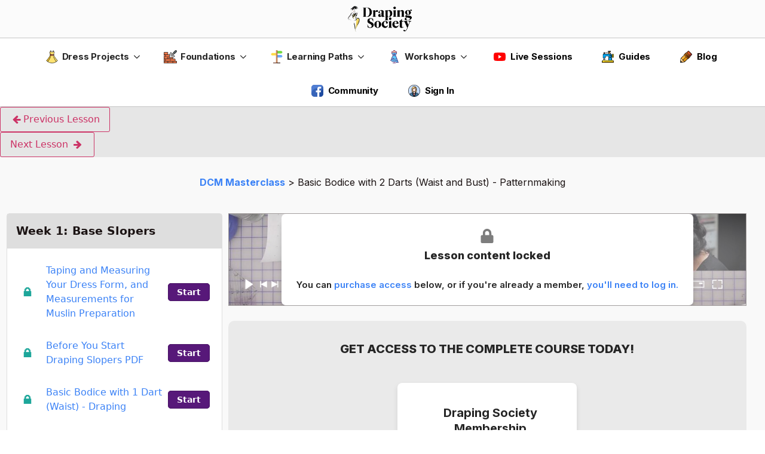

--- FILE ---
content_type: text/html; charset=UTF-8
request_url: https://drapingsociety.com/courses/dcm-masterclass-2022/lessons/basic-bodice-with-2-darts-waist-and-bust-patternmaking-2/
body_size: 37656
content:
<!doctype html>
<html lang="en-US">
<head>
    <meta charset="UTF-8">
    <meta name="viewport" content="width=device-width, initial-scale=1">
        <title>Basic Bodice with 2 Darts (Waist and Bust) &#8211; Patternmaking &#8211; Draping Society</title>
<meta name='robots' content='max-image-preview:large' />
<link rel='dns-prefetch' href='//cdnjs.cloudflare.com' />
<link rel='dns-prefetch' href='//ajax.googleapis.com' />
<link rel='dns-prefetch' href='//maxcdn.bootstrapcdn.com' />
<style id='wp-img-auto-sizes-contain-inline-css'>
img:is([sizes=auto i],[sizes^="auto," i]){contain-intrinsic-size:3000px 1500px}
/*# sourceURL=wp-img-auto-sizes-contain-inline-css */
</style>
<style id='wp-block-paragraph-inline-css'>
.is-small-text{font-size:.875em}.is-regular-text{font-size:1em}.is-large-text{font-size:2.25em}.is-larger-text{font-size:3em}.has-drop-cap:not(:focus):first-letter{float:left;font-size:8.4em;font-style:normal;font-weight:100;line-height:.68;margin:.05em .1em 0 0;text-transform:uppercase}body.rtl .has-drop-cap:not(:focus):first-letter{float:none;margin-left:.1em}p.has-drop-cap.has-background{overflow:hidden}:root :where(p.has-background){padding:1.25em 2.375em}:where(p.has-text-color:not(.has-link-color)) a{color:inherit}p.has-text-align-left[style*="writing-mode:vertical-lr"],p.has-text-align-right[style*="writing-mode:vertical-rl"]{rotate:180deg}
/*# sourceURL=https://drapingsociety.com/wp-includes/blocks/paragraph/style.min.css */
</style>
<style id='wp-block-list-inline-css'>
ol,ul{box-sizing:border-box}:root :where(.wp-block-list.has-background){padding:1.25em 2.375em}
/*# sourceURL=https://drapingsociety.com/wp-includes/blocks/list/style.min.css */
</style>
<link rel='stylesheet' id='ds-bookmark-css-css' href='https://drapingsociety.com/wp-content/plugins/ds-bookmark-content-1742825802/assets/css/bookmark.css?ver=1.5' media='all' />
<link rel='stylesheet' id='font-awesome-css' href='https://cdnjs.cloudflare.com/ajax/libs/font-awesome/5.15.4/css/all.min.css?ver=6.9' media='all' />
<link rel='stylesheet' id='ds-custom-lightbox-css' href='https://drapingsociety.com/wp-content/plugins/ds-guides-custom-lightbox-gpt/css/custom-lightbox.css?ver=6.9' media='all' />
<link rel='stylesheet' id='gamipress-css-css' href='https://drapingsociety.com/wp-content/plugins/gamipress/assets/css/gamipress.min.css?ver=7.6.3' media='all' />
<link rel='stylesheet' id='membermouse-jquery-css-css' href='//ajax.googleapis.com/ajax/libs/jqueryui/1.13.3/themes/smoothness/jquery-ui.css?ver=1.13.3' media='all' />
<link rel='stylesheet' id='membermouse-main-css' href='https://drapingsociety.com/wp-content/plugins/membermouse/resources/css/common/mm-main.css?ver=3.0.28' media='all' />
<link rel='stylesheet' id='membermouse-buttons-css' href='https://drapingsociety.com/wp-content/plugins/membermouse/resources/css/common/mm-buttons.css?ver=3.0.28' media='all' />
<link rel='stylesheet' id='membermouse-font-awesome-css' href='//maxcdn.bootstrapcdn.com/font-awesome/4.7.0/css/font-awesome.min.css?ver=6.9' media='all' />
<style id='wpgb-head-inline-css'>
.wp-grid-builder:not(.wpgb-template),.wpgb-facet{opacity:0.01}.wpgb-facet fieldset{margin:0;padding:0;border:none;outline:none;box-shadow:none}.wpgb-facet fieldset:last-child{margin-bottom:40px;}.wpgb-facet fieldset legend.wpgb-sr-only{height:1px;width:1px}
/*# sourceURL=wpgb-head-inline-css */
</style>
<link rel='stylesheet' id='hello-elementor-css' href='https://drapingsociety.com/wp-content/themes/hello-elementor/assets/css/reset.css?ver=3.4.4' media='all' />
<link rel='stylesheet' id='hello-elementor-theme-style-css' href='https://drapingsociety.com/wp-content/themes/hello-elementor/assets/css/theme.css?ver=3.4.4' media='all' />
<link rel='stylesheet' id='hello-elementor-header-footer-css' href='https://drapingsociety.com/wp-content/themes/hello-elementor/assets/css/header-footer.css?ver=3.4.4' media='all' />
<link rel='stylesheet' id='hello-elementor-child-style-css' href='https://drapingsociety.com/wp-content/themes/drapingsociety-2.0.0/style.css?ver=1.0.0' media='all' />
<link rel='stylesheet' id='mmcs-fontello-styles-css' href='https://drapingsociety.com/wp-content/plugins/membermouse-courses/public/fonts/fontello/css/mp-courses.css?ver=1.0.5' media='all' />
<link rel='stylesheet' id='mmcs-lesson-css-css' href='https://drapingsociety.com/wp-content/plugins/membermouse-courses/public/css/lesson.css?ver=1.0.5' media='all' />
<link rel='stylesheet' id='mmcs-progress-css' href='https://drapingsociety.com/wp-content/plugins/membermouse-courses/public/css/progress.css?ver=1.0.5' media='all' />
<script src="https://drapingsociety.com/wp-includes/js/jquery/jquery.min.js?ver=3.7.1" id="jquery-core-js"></script>
<script src="https://drapingsociety.com/wp-includes/js/jquery/jquery-migrate.min.js?ver=3.4.1" id="jquery-migrate-js"></script>
<script id="jquery-js-after">
jQuery.fn.center = function () {
            this.css('position','absolute');
            this.css('top', ( jQuery(window).height() - this.height() ) / 2 + jQuery(window).scrollTop() + 'px');
            this.css('left', ( jQuery(window).width() - this.width() ) / 2 + jQuery(window).scrollLeft() + 'px');
            return this;
        };
    
//# sourceURL=jquery-js-after
</script>
<script id="membermouse-global-js-extra">
var MemberMouseGlobal = {"jsIsAdmin":"","adminUrl":"https://drapingsociety.com/wp-admin/","globalurl":"https://drapingsociety.com/wp-content/plugins/membermouse","ajaxurl":"https://drapingsociety.com/wp-admin/admin-ajax.php","checkoutProcessingPaidMessage":"Please wait while we process your order...","checkoutProcessingFreeMessage":"Please wait while we create your account...","checkoutProcessingMessageCSS":"mm-checkout-processing-message","currencyInfo":{"currency":"USD","postfixIso":"1","name":"United States Dollar","int_curr_symbol":"&#85;&#83;&#68;&#32;","currency_symbol":"$","mon_decimal_point":".","mon_thousands_sep":",","mon_grouping":"3;3","positive_sign":"","negative_sign":"","int_frac_digits":"2","frac_digits":"2","p_cs_precedes":"1","p_sep_by_space":"0","n_cs_precedes":"1","n_sep_by_space":"0","p_sign_posn":"1","n_sign_posn":"1"}};
//# sourceURL=membermouse-global-js-extra
</script>
<script src="https://drapingsociety.com/wp-content/plugins/membermouse/resources/js/global.js?ver=3.0.28" id="membermouse-global-js"></script>
<script src="https://drapingsociety.com/wp-includes/js/dist/hooks.min.js?ver=dd5603f07f9220ed27f1" id="wp-hooks-js"></script>
<script src="https://drapingsociety.com/wp-includes/js/dist/i18n.min.js?ver=c26c3dc7bed366793375" id="wp-i18n-js"></script>
<script id="wp-i18n-js-after">
wp.i18n.setLocaleData( { 'text direction\u0004ltr': [ 'ltr' ] } );
//# sourceURL=wp-i18n-js-after
</script>
<script src="https://drapingsociety.com/wp-content/plugins/membermouse/resources/js/common/mm-common-core.js?ver=3.0.28" id="mm-common-core.js-js"></script>
<script src="https://drapingsociety.com/wp-content/plugins/membermouse/resources/js/user/mm-preview.js?ver=3.0.28" id="mm-preview.js-js"></script>
<script id="mmcs-lesson-js-extra">
var mmcs_locals = {"ajaxurl":"https://drapingsociety.com/wp-admin/admin-ajax.php","progress_nonce":"541ddc67e8"};
//# sourceURL=mmcs-lesson-js-extra
</script>
<script src="https://drapingsociety.com/wp-content/plugins/membermouse-courses/public/js/lesson.js?ver=1.0.5" id="mmcs-lesson-js"></script>
<link rel="canonical" href="https://drapingsociety.com/courses/dcm-masterclass/lessons/basic-bodice-with-2-darts-waist-and-bust-patternmaking-2/" />
    <style type="text/css">

      .mmcs-classroom .nav-back i,
      .mmcs-classroom .navbar-section a.btn,
      .mmcs-classroom .navbar-section a,
      .mmcs-classroom div#mmcs-lesson-navigation button {
        color: rgba(255, 255, 255) !important;
      }

      .mmcs-classroom .navbar-section .dropdown .menu a {
        color: rgba(44, 54, 55) !important;
      }

      .mmcs-classroom .mmcs-progress-ring {
        background-color: rgba(29, 166, 154) !important;
      }

      .mmcs-classroom .mmcs-course-filter .dropdown .btn span,
      .mmcs-classroom .mmcs-course-filter .dropdown .btn i,
      .mmcs-classroom .mmcs-course-filter .input-group .input-group-btn,
      .mmcs-classroom .mmcs-course-filter .input-group .mmcs-search,
      .mmcs-classroom .mmcs-course-filter .input-group input[type=text],
      .mmcs-classroom .mmcs-course-filter .dropdown a,
      .mmcs-classroom .pagination,
      .mmcs-classroom .pagination i,
      .mmcs-classroom .pagination a {
        color: rgba(44, 54, 55) !important;
        border-color: rgba(44, 54, 55) !important;
      }

      /* body.mmcs-classroom a{
        color: rgba();
      } */

      #mmcs-navbar,
      #mmcs-navbar button#mmcs-classroom-previous-lesson-link,
      #mmcs-navbar button#mmcs-classroom-previous-lesson-link:hover,
      .mmcs-classroom div#mmcs-lesson-navigation button#previous_lesson_link,
      .mmcs-classroom div#mmcs-lesson-navigation button#previous_lesson_link:hover {
        background: rgba(44, 54, 55);
      }

      .course-progress .user-progress,
      .btn-green,
      #mmcs-navbar button:not(#mmcs-classroom-previous-lesson-link),
      .mmcs-classroom div#mmcs-lesson-navigation button:not(#previous_lesson_link),
      .mmcs-classroom #mmcs-quiz-navigation button:focus,
      .mmcs-classroom #mmcs-quiz-navigation button:hover {
        background: rgba(29, 166, 154, 0.9);
      }

      .btn-green:hover,
      #mmcs-navbar button:not(#mmcs-classroom-previous-lesson-link):focus,
      #mmcs-navbar button:not(#mmcs-classroom-previous-lesson-link):hover,
      .mmcs-classroom div#mmcs-lesson-navigation button:not(#previous_lesson_link):focus,
      .mmcs-classroom div#mmcs-lesson-navigation button:not(#previous_lesson_link):hover,
      .mmcs-classroom #mmcs-quiz-navigation button {
        background: rgba(29, 166, 154);
      }

      .btn-green{border: rgba(29, 166, 154)}

      .course-progress .progress-text,
      .mmcs-lesson i.mmcs-circle-regular {
        color: rgba(29, 166, 154);
      }

      #mmcs-main #bookmark, .mmcs-lesson.current{background: rgba(29, 166, 154, 0.3)}

      .mmcs-instructor .tile-subtitle{
        color: rgba(29, 166, 154, 1);
      }

      .mmcs-classroom .mmcs-quiz-question-feedback {
        border-top-color: rgba(29, 166, 154, 1);
        border-bottom-color: rgba(29, 166, 154, 1);
      }

    </style>
    <noscript><style>.wp-grid-builder .wpgb-card.wpgb-card-hidden .wpgb-card-wrapper{opacity:1!important;visibility:visible!important;transform:none!important}.wpgb-facet {opacity:1!important;pointer-events:auto!important}.wpgb-facet *:not(.wpgb-pagination-facet){display:none}</style></noscript>
<!-- Meta Pixel Code -->
<script type='text/javascript'>
!function(f,b,e,v,n,t,s){if(f.fbq)return;n=f.fbq=function(){n.callMethod?
n.callMethod.apply(n,arguments):n.queue.push(arguments)};if(!f._fbq)f._fbq=n;
n.push=n;n.loaded=!0;n.version='2.0';n.queue=[];t=b.createElement(e);t.async=!0;
t.src=v;s=b.getElementsByTagName(e)[0];s.parentNode.insertBefore(t,s)}(window,
document,'script','https://connect.facebook.net/en_US/fbevents.js');
</script>
<!-- End Meta Pixel Code -->
<script type='text/javascript'>var url = window.location.origin + '?ob=open-bridge';
            fbq('set', 'openbridge', '809991516692004', url);
fbq('init', '809991516692004', {}, {
    "agent": "wordpress-6.9-4.1.5"
})</script><script type='text/javascript'>
    fbq('track', 'PageView', []);
  </script><!-- HFCM by 99 Robots - Snippet # 29: Vimeo/YouTube Fill Container CSS -->
<style>
.is-type-video .wp-block-embed__wrapper {
	 display: block;
	 position: relative;
	 width: 100%;
	 height: 0;
	 padding-bottom: 56.25%;
}
 .is-type-video .wp-block-embed__wrapper iframe, .is-type-video .wp-block-embed__wrapper object, .is-type-video .wp-block-embed__wrapper embed {
	 position: absolute;
	 top: 0;
	 left: 0;
	 width: 100%;
	 max-width: 100%;
	 height: 100%;
}
</style>
<!-- /end HFCM by 99 Robots -->
<!-- [HEADER ASSETS] -->


<link rel="stylesheet" href="https://drapingsociety.com/wp-content/plugins/breakdance/subplugins/breakdance-elements/dependencies-files/breakdance-fancy-background@1/fancy-background.css?bd_ver=2.3.0" />
<link rel="stylesheet" href="https://drapingsociety.com/wp-content/plugins/breakdance/subplugins/breakdance-elements/dependencies-files/awesome-menu@1/awesome-menu.css?bd_ver=2.3.0" />
<link rel="stylesheet" href="https://drapingsociety.com/wp-content/plugins/breakdance/subplugins/breakdance-elements/dependencies-files/popups@1/popups.css?bd_ver=2.3.0" />
<link rel="stylesheet" href="https://fonts.googleapis.com/css2?family=Inter:ital,wght@0,100;0,200;0,300;0,400;0,500;0,600;0,700;0,800;0,900;1,100;1,200;1,300;1,400;1,500;1,600;1,700;1,800;1,900&family=Euphoria Script:ital,wght@0,100;0,200;0,300;0,400;0,500;0,600;0,700;0,800;0,900;1,100;1,200;1,300;1,400;1,500;1,600;1,700;1,800;1,900&display=swap" />

<link rel="stylesheet" href="https://drapingsociety.com/wp-content/uploads/breakdance/css/post-233172-defaults.css?v=abe04c046e677596df4d76bc03eaa62e" />

<link rel="stylesheet" href="https://drapingsociety.com/wp-content/uploads/breakdance/css/post-236390-defaults.css?v=d082229b07150340f4f929c412f08cd5" />

<link rel="stylesheet" href="https://drapingsociety.com/wp-content/uploads/breakdance/css/post-234020-defaults.css?v=f980fb53047c3fbb32a2004c333570e2" />

<link rel="stylesheet" href="https://drapingsociety.com/wp-content/uploads/breakdance/css/post-239220-defaults.css?v=34f154f91d10f50fd1a1a67de1453f8d" />

<link rel="stylesheet" href="https://drapingsociety.com/wp-content/uploads/breakdance/css/post-236552-defaults.css?v=36515b9ee3cf8e87bcb0cbb1acb00819" />

<link rel="stylesheet" href="https://drapingsociety.com/wp-content/uploads/breakdance/css/post-238012-defaults.css?v=34f154f91d10f50fd1a1a67de1453f8d" />

<link rel="stylesheet" href="https://drapingsociety.com/wp-content/uploads/breakdance/css/global-settings.css?v=570f5e7521892f03c6ff39be1b98eff4" />

<link rel="stylesheet" href="https://drapingsociety.com/wp-content/uploads/breakdance/css/presets.css?v=d41d8cd98f00b204e9800998ecf8427e" />

<link rel="stylesheet" href="https://drapingsociety.com/wp-content/uploads/breakdance/css/selectors.css?v=c7e6ca43e7f1cd8230fd65e17b015f96" />



<link rel="stylesheet" href="https://drapingsociety.com/wp-content/uploads/breakdance/css/post-233172.css?v=51376c6a54aaada8a79501f7e3573493" />

<link rel="stylesheet" href="https://drapingsociety.com/wp-content/uploads/breakdance/css/post-236390.css?v=ab16fc47f523b2fae3ba3842ab854173" />

<link rel="stylesheet" href="https://drapingsociety.com/wp-content/uploads/breakdance/css/post-234020.css?v=02a44793ef59362d7e8880de3d8e0f3b" />

<link rel="stylesheet" href="https://drapingsociety.com/wp-content/uploads/breakdance/css/post-239220.css?v=df56c5b496d2ead749c5be5002b590f4" />

<link rel="stylesheet" href="https://drapingsociety.com/wp-content/uploads/breakdance/css/post-236552.css?v=f3bab1d3cd63d602d62f43497f5f95e5" />

<link rel="stylesheet" href="https://drapingsociety.com/wp-content/uploads/breakdance/css/post-238012.css?v=cf767b3420bb390bd3a8e9d7fe51cbd7" />
<!-- [/EOF HEADER ASSETS] --><meta property="fb:app_id" content="4537965329562509" /><script src="https://ajax.googleapis.com/ajax/libs/jquery/3.7.1/jquery.min.js"></script></head>
<body class="wp-singular mmcs-lesson-template-default single single-mmcs-lesson postid-232705 single-format-standard wp-custom-logo wp-embed-responsive wp-theme-hello-elementor wp-child-theme-drapingsociety-200 mmcs-sidebar-with-accordion hello-elementor-default">
    
<!-- Meta Pixel Code -->
<noscript>
<img height="1" width="1" style="display:none" alt="fbpx"
src="https://www.facebook.com/tr?id=809991516692004&ev=PageView&noscript=1" />
</noscript>
<!-- End Meta Pixel Code -->
<div id="fb-root"></div>    <div class='breakdance'><header class="bde-header-builder-236390-191 bde-header-builder bde-header-builder--sticky-scroll-slide">

<div class="bde-header-builder__container"><div class="bde-div-236390-315 bde-div">
  
  
	



<div class="bde-div-236390-316 bde-div">
  
  
	



<div class="bde-image-236390-314 bde-image">
<figure class="breakdance-image breakdance-image--114">
	<div class="breakdance-image-container">
		<div class="breakdance-image-clip"><a class="breakdance-image-link breakdance-image-link--url" href="https://www.drapingsociety.com" target="_self" rel="noopener" data-sub-html="" data-lg-size="-"><img class="breakdance-image-object" src="https://drapingsociety.com/wp-content/uploads/2021/06/draping_society_weblogo_03.png" width="280" height="80" sizes="(max-width: 280px) 100vw, 280px"></a></div>
	</div></figure>

</div>
</div><div class="bde-div-236390-319 bde-div">
  
  
	



<div class="bde-menu-236390-192 bde-menu">


      
        
    <nav class="breakdance-menu breakdance-menu--collapse    ">
    <button class="breakdance-menu-toggle breakdance-menu-toggle--squeeze" type="button" aria-label="Open Menu" aria-expanded="false" aria-controls="menu-192">
                  <span class="breakdance-menu-toggle-icon">
            <span class="breakdance-menu-toggle-lines"></span>
          </span>
            </button>
    
  <ul class="breakdance-menu-list" id="menu-192">
              
  
    <li class="bde-menu-dropdown-236390-193 bde-menu-dropdown menu-item breakdance-menu-item">
<div class="breakdance-dropdown ">
    <div class="breakdance-dropdown-toggle">
            
              <button class="breakdance-menu-link" type="button" aria-expanded="false" aria-controls="dropdown-193" >
          <!--?xml version='1.0' encoding='UTF-8' standalone='no'?--> <!-- Created with Inkscape (http://www.inkscape.org/) -->  <svg xmlns='http://www.w3.org/2000/svg' xmlns:svg='http://www.w3.org/2000/svg' class='svgicons' version='1.1' id='svg7227' width='25' viewBox='0 0 682.66669 682.66669'>   <defs id='defs7231'>     <clipPath clipPathUnits='userSpaceOnUse' id='clipPath7241'>       <path d='M 0,512 H 512 V 0 H 0 Z' id='path7239'></path>     </clipPath>   </defs>   <g id='g7233' transform='matrix(1.3333333,0,0,-1.3333333,0,682.66667)'>     <g id='g7235'>       <g id='g7237' clip-path='url(#clipPath7241)'>         <g id='g7243' transform='translate(185.3755,450.0942)'>           <path d='m 0,0 c 0,0 -0.935,31.83 22.57,51.928 0,0 16.125,-27.22 16.125,-51.933' style='fill:none;stroke:#000000;stroke-width:15;stroke-linecap:round;stroke-linejoin:round;stroke-miterlimit:10;stroke-dasharray:none;stroke-opacity:1' id='path7245'></path>         </g>         <g id='g7247' transform='translate(475.6968,104.4966)'>           <path d='M 0,0 C 0,0 -21.02,-17.16 -57.04,-34.99 H -380.36 C -416.38,-17.16 -437.4,0 -437.4,0 c 83.11,83.09 148.19,202.1 148.19,202.1 v 34.98 c 0,24.52 -17.37,89.94 -17.37,89.94 6.81,19.17 23.22,23.24 40.03,21.48 23.52,-2.47 47.85,-16.38 47.85,-16.38 0,0 71.54,40.88 87.89,-5.1 0,0 -17.38,-65.42 -17.38,-89.94 V 202.1 C -148.19,202.1 -83.11,83.09 0,0' style='fill:#fee372;fill-opacity:1;fill-rule:nonzero;stroke:none' id='path7249'></path>         </g>         <g id='g7251' transform='translate(230.6069,341.5767)'>           <path d='m 0,0 c -4.88,-20.37 -17.59,-63.37 -17.59,-63.37 l -9.95,-19.79 -18.85,-188.91 h -88.88 c -36.02,17.83 -57.04,34.99 -57.04,34.99 83.11,83.09 148.19,202.1 148.19,202.1 V 0 c 0,24.52 -17.37,89.94 -17.37,89.94 6.81,19.17 23.22,23.24 40.03,21.48 l 0.04,-0.02 C -57.66,54.89 7.03,29.31 0,0' style='fill:#eabe32;fill-opacity:1;fill-rule:nonzero;stroke:none' id='path7253'></path>         </g>         <g id='g7255' transform='translate(327.5122,306.5957)'>           <path d='M 0,0 H -141.027 V 34.983 H 0' style='fill:#fb6572;fill-opacity:1;fill-rule:nonzero;stroke:none' id='path7257'></path>         </g>         <g id='g7259' transform='translate(229.3062,306.5957)'>           <path d='M 0,0 H -42.821 V 34.983 H 0' style='fill:#ea394e;fill-opacity:1;fill-rule:nonzero;stroke:none' id='path7261'></path>         </g>         <g id='g7263' transform='translate(331.8066,374.7368)'>           <path d='m 0,0 c -2.47,-12.94 -4.3,-25.2 -4.3,-33.16 v -34.98 c 0,0 65.08,-119.01 148.19,-202.1 0,0 -21.02,-17.16 -57.04,-34.99' style='fill:none;stroke:#000000;stroke-width:15;stroke-linecap:round;stroke-linejoin:round;stroke-miterlimit:10;stroke-dasharray:none;stroke-opacity:1' id='path7265'></path>         </g>         <g id='g7267' transform='translate(95.3369,69.5068)'>           <path d='m 0,0 c -36.02,17.83 -57.04,34.99 -57.04,34.99 83.11,83.09 148.19,202.1 148.19,202.1 v 34.98 c 0,24.52 -17.37,89.94 -17.37,89.94 16.35,45.98 87.88,5.1 87.88,5.1 0,0 71.54,40.88 87.89,-5.1 0,0 -3.18,-11.97 -6.82,-27.59' style='fill:none;stroke:#000000;stroke-width:15;stroke-linecap:round;stroke-linejoin:round;stroke-miterlimit:10;stroke-dasharray:none;stroke-opacity:1' id='path7269'></path>         </g>         <g id='g7271' transform='translate(203.0693,258.4131)'>           <path d='m 0,0 c 0,0 -49.773,-115.497 -113.328,-196.145 0,0 69.561,-49.752 167.257,-49.752 97.696,0 167.257,49.752 167.257,49.752 C 157.63,-115.497 107.857,0 107.857,0' style='fill:#fee372;fill-opacity:1;fill-rule:nonzero;stroke:none' id='path7273'></path>         </g>         <g id='g7275' transform='translate(310.9268,258.4165)'>           <path d='m 0,0 c 0,0 49.77,-115.5 113.33,-196.15 0,0 -69.56,-49.75 -167.26,-49.75 -39.66,0 -74.68,8.2 -102.29,17.94' style='fill:none;stroke:#000000;stroke-width:15;stroke-linecap:round;stroke-linejoin:round;stroke-miterlimit:10;stroke-dasharray:none;stroke-opacity:1' id='path7277'></path>         </g>         <g id='g7279' transform='translate(126.8867,41.7168)'>           <path d='M 0,0 C -23.58,10.84 -37.15,20.55 -37.15,20.55 26.41,101.2 76.18,216.7 76.18,216.7' style='fill:none;stroke:#000000;stroke-width:15;stroke-linecap:round;stroke-linejoin:round;stroke-miterlimit:10;stroke-dasharray:none;stroke-opacity:1' id='path7281'></path>         </g>         <g id='g7283' transform='translate(328.6216,450.0942)'>           <path d='m 0,0 c 0,0 0.934,31.83 -22.57,51.928 0,0 -16.125,-27.22 -16.125,-51.933' style='fill:none;stroke:#000000;stroke-width:15;stroke-linecap:round;stroke-linejoin:round;stroke-miterlimit:10;stroke-dasharray:none;stroke-opacity:1' id='path7285'></path>         </g>         <g id='g7287' transform='translate(186.4849,341.5786)'>           <path d='M 0,0 H 141.027' style='fill:none;stroke:#000000;stroke-width:15;stroke-linecap:round;stroke-linejoin:round;stroke-miterlimit:10;stroke-dasharray:none;stroke-opacity:1' id='path7289'></path>         </g>         <g id='g7291' transform='translate(186.4849,306.5957)'>           <path d='M 0,0 H 141.027' style='fill:none;stroke:#000000;stroke-width:15;stroke-linecap:round;stroke-linejoin:round;stroke-miterlimit:10;stroke-dasharray:none;stroke-opacity:1' id='path7293'></path>         </g>       </g>     </g>   </g> </svg>Dress Projects
        </button>
      
      <button class="breakdance-menu-link-arrow" type="button" aria-expanded="false" aria-controls="dropdown-193" aria-label="<!--?xml version='1.0' encoding='UTF-8' standalone='no'?--> <!-- Created with Inkscape (http://www.inkscape.org/) -->  <svg xmlns='http://www.w3.org/2000/svg' xmlns:svg='http://www.w3.org/2000/svg' class='svgicons' version='1.1' id='svg7227' width='25' viewBox='0 0 682.66669 682.66669'>   <defs id='defs7231'>     <clipPath clipPathUnits='userSpaceOnUse' id='clipPath7241'>       <path d='M 0,512 H 512 V 0 H 0 Z' id='path7239'></path>     </clipPath>   </defs>   <g id='g7233' transform='matrix(1.3333333,0,0,-1.3333333,0,682.66667)'>     <g id='g7235'>       <g id='g7237' clip-path='url(#clipPath7241)'>         <g id='g7243' transform='translate(185.3755,450.0942)'>           <path d='m 0,0 c 0,0 -0.935,31.83 22.57,51.928 0,0 16.125,-27.22 16.125,-51.933' style='fill:none;stroke:#000000;stroke-width:15;stroke-linecap:round;stroke-linejoin:round;stroke-miterlimit:10;stroke-dasharray:none;stroke-opacity:1' id='path7245'></path>         </g>         <g id='g7247' transform='translate(475.6968,104.4966)'>           <path d='M 0,0 C 0,0 -21.02,-17.16 -57.04,-34.99 H -380.36 C -416.38,-17.16 -437.4,0 -437.4,0 c 83.11,83.09 148.19,202.1 148.19,202.1 v 34.98 c 0,24.52 -17.37,89.94 -17.37,89.94 6.81,19.17 23.22,23.24 40.03,21.48 23.52,-2.47 47.85,-16.38 47.85,-16.38 0,0 71.54,40.88 87.89,-5.1 0,0 -17.38,-65.42 -17.38,-89.94 V 202.1 C -148.19,202.1 -83.11,83.09 0,0' style='fill:#fee372;fill-opacity:1;fill-rule:nonzero;stroke:none' id='path7249'></path>         </g>         <g id='g7251' transform='translate(230.6069,341.5767)'>           <path d='m 0,0 c -4.88,-20.37 -17.59,-63.37 -17.59,-63.37 l -9.95,-19.79 -18.85,-188.91 h -88.88 c -36.02,17.83 -57.04,34.99 -57.04,34.99 83.11,83.09 148.19,202.1 148.19,202.1 V 0 c 0,24.52 -17.37,89.94 -17.37,89.94 6.81,19.17 23.22,23.24 40.03,21.48 l 0.04,-0.02 C -57.66,54.89 7.03,29.31 0,0' style='fill:#eabe32;fill-opacity:1;fill-rule:nonzero;stroke:none' id='path7253'></path>         </g>         <g id='g7255' transform='translate(327.5122,306.5957)'>           <path d='M 0,0 H -141.027 V 34.983 H 0' style='fill:#fb6572;fill-opacity:1;fill-rule:nonzero;stroke:none' id='path7257'></path>         </g>         <g id='g7259' transform='translate(229.3062,306.5957)'>           <path d='M 0,0 H -42.821 V 34.983 H 0' style='fill:#ea394e;fill-opacity:1;fill-rule:nonzero;stroke:none' id='path7261'></path>         </g>         <g id='g7263' transform='translate(331.8066,374.7368)'>           <path d='m 0,0 c -2.47,-12.94 -4.3,-25.2 -4.3,-33.16 v -34.98 c 0,0 65.08,-119.01 148.19,-202.1 0,0 -21.02,-17.16 -57.04,-34.99' style='fill:none;stroke:#000000;stroke-width:15;stroke-linecap:round;stroke-linejoin:round;stroke-miterlimit:10;stroke-dasharray:none;stroke-opacity:1' id='path7265'></path>         </g>         <g id='g7267' transform='translate(95.3369,69.5068)'>           <path d='m 0,0 c -36.02,17.83 -57.04,34.99 -57.04,34.99 83.11,83.09 148.19,202.1 148.19,202.1 v 34.98 c 0,24.52 -17.37,89.94 -17.37,89.94 16.35,45.98 87.88,5.1 87.88,5.1 0,0 71.54,40.88 87.89,-5.1 0,0 -3.18,-11.97 -6.82,-27.59' style='fill:none;stroke:#000000;stroke-width:15;stroke-linecap:round;stroke-linejoin:round;stroke-miterlimit:10;stroke-dasharray:none;stroke-opacity:1' id='path7269'></path>         </g>         <g id='g7271' transform='translate(203.0693,258.4131)'>           <path d='m 0,0 c 0,0 -49.773,-115.497 -113.328,-196.145 0,0 69.561,-49.752 167.257,-49.752 97.696,0 167.257,49.752 167.257,49.752 C 157.63,-115.497 107.857,0 107.857,0' style='fill:#fee372;fill-opacity:1;fill-rule:nonzero;stroke:none' id='path7273'></path>         </g>         <g id='g7275' transform='translate(310.9268,258.4165)'>           <path d='m 0,0 c 0,0 49.77,-115.5 113.33,-196.15 0,0 -69.56,-49.75 -167.26,-49.75 -39.66,0 -74.68,8.2 -102.29,17.94' style='fill:none;stroke:#000000;stroke-width:15;stroke-linecap:round;stroke-linejoin:round;stroke-miterlimit:10;stroke-dasharray:none;stroke-opacity:1' id='path7277'></path>         </g>         <g id='g7279' transform='translate(126.8867,41.7168)'>           <path d='M 0,0 C -23.58,10.84 -37.15,20.55 -37.15,20.55 26.41,101.2 76.18,216.7 76.18,216.7' style='fill:none;stroke:#000000;stroke-width:15;stroke-linecap:round;stroke-linejoin:round;stroke-miterlimit:10;stroke-dasharray:none;stroke-opacity:1' id='path7281'></path>         </g>         <g id='g7283' transform='translate(328.6216,450.0942)'>           <path d='m 0,0 c 0,0 0.934,31.83 -22.57,51.928 0,0 -16.125,-27.22 -16.125,-51.933' style='fill:none;stroke:#000000;stroke-width:15;stroke-linecap:round;stroke-linejoin:round;stroke-miterlimit:10;stroke-dasharray:none;stroke-opacity:1' id='path7285'></path>         </g>         <g id='g7287' transform='translate(186.4849,341.5786)'>           <path d='M 0,0 H 141.027' style='fill:none;stroke:#000000;stroke-width:15;stroke-linecap:round;stroke-linejoin:round;stroke-miterlimit:10;stroke-dasharray:none;stroke-opacity:1' id='path7289'></path>         </g>         <g id='g7291' transform='translate(186.4849,306.5957)'>           <path d='M 0,0 H 141.027' style='fill:none;stroke:#000000;stroke-width:15;stroke-linecap:round;stroke-linejoin:round;stroke-miterlimit:10;stroke-dasharray:none;stroke-opacity:1' id='path7293'></path>         </g>       </g>     </g>   </g> </svg>Dress Projects Submenu"></button>
    </div>

    <div class="breakdance-dropdown-floater" aria-hidden="true" id="dropdown-193">
        <div class="breakdance-dropdown-body">
              <div class="breakdance-dropdown-section breakdance-dropdown-section--">
    <div class="breakdance-dropdown-columns">
              <div class="breakdance-dropdown-column ">
          
          <ul class="breakdance-dropdown-links">
                                <li class="breakdance-dropdown-item">
            
            
            

    
    
    
    
    
    <a class="breakdance-link breakdance-dropdown-link" href="https://drapingsociety.com/courses/dress-project-brooke/" target="_self" data-type="url"  >

              <span class="breakdance-dropdown-link__icon">
                      <svg aria-hidden="true" xmlns="http://www.w3.org/2000/svg" xmlns:xlink="http://www.w3.org/1999/xlink" fill="#000000" height="800px" width="800px" version="1.1" id="Layer_1" viewBox="0 0 503.497 503.497" xml:space="preserve">
<g transform="translate(-1)">
	<g>
		<g>
			<path d="M329.866,250.234c-0.008,0-0.008-0.008-0.008-0.008c-6.429-7.336-9.963-16.308-9.963-25.256v-1.032     c0-6.539,1.712-12.917,4.952-18.449c6.69-11.423,17.358-36.05,19.725-78.84l-13.27-11.088c-3.55-2.501-8.712-4.583-14.445-5.632     c-4.281-0.781-7.991-3.374-10.173-7.126c-2.166-3.718-2.577-8.184-1.15-12.238l14.697-42.924l4.524-11.331     c-5.431-0.915-11.449-1.603-18.029-2.056l-4.331,10.836l-17.383,53.189c-4.071,11.6-12.951,20.379-24.417,24.265     c-11.491,3.878-23.871,2.3-33.993-4.331c-19.271-12.766-41.145-10.727-53.038-2.258l-12.808,7.697     c2.014,44.678,13.052,70.161,19.892,81.836c3.232,5.531,4.952,11.919,4.952,18.449v1.032c0,8.947-3.542,17.92-9.98,25.264     c-57.898,66.166-42.42,153.482-23.367,230.14c0.697,2.795,2.778,5.044,5.506,5.943c2.124,0.705,52.434,17.181,94.871,17.181     c39.306,0,84.698-13.908,93.52-16.737c0.386-0.059,0.781-0.134,1.167-0.243c2.921-0.806,5.17-3.131,5.901-6.06     C372.295,403.775,387.789,316.416,329.866,250.234z"/>
			<path d="M341.545,102.278l7.663,6.396c9.208-9.317,21.076-23.233,21.076-33.129c0-11.709-5.363-26.658-29.108-35.093     l-5.212,13.027L322.14,93.868C329.4,95.496,336.073,98.384,341.545,102.278z"/>
			<path d="M164.373,101.922c19.07-13.623,48.531-12.943,71.101,2.04c6.11,4.004,13.186,4.893,19.733,2.678     c6.555-2.208,11.617-7.227,13.908-13.74l17.5-53.533l2.3-5.75l-2.661-0.042c-4.591,0-8.335-3.794-8.335-8.452V8.393     c0-4.633-3.752-8.393-8.393-8.393h-33.574c-4.633,0-8.393,3.76-8.393,8.393V25.18c0,4.633-3.844,8.393-8.561,8.393     c-35.974,0.017-83.8,4.39-83.8,41.967c0,9.493,10.903,22.646,19.918,31.937L164.373,101.922z"/>
		</g>
	</g>
</g>
</svg>
                  </span>
      
      <span class="breakdance-dropdown-link__label">
                  <span class="breakdance-dropdown-link__text">Brooke</span>
        
                  <span class="breakdance-dropdown-link__description">A stylish and versatile dress with a soft, fluid drape at the front<br>that flatters your body shape and enhances your style</span>
              </span>
        </a>

  </li>

                                <li class="breakdance-dropdown-item">
            
            
            

    
    
    
    
    
    <a class="breakdance-link breakdance-dropdown-link" href="https://drapingsociety.com/courses/dress-project-charlie/" target="_self" data-type="url"  >

              <span class="breakdance-dropdown-link__icon">
                      <svg aria-hidden="true" xmlns="http://www.w3.org/2000/svg" xmlns:xlink="http://www.w3.org/1999/xlink" fill="#000000" height="800px" width="800px" version="1.1" id="Layer_1" viewBox="0 0 503.497 503.497" xml:space="preserve">
<g transform="translate(-1)">
	<g>
		<g>
			<path d="M329.866,250.234c-0.008,0-0.008-0.008-0.008-0.008c-6.429-7.336-9.963-16.308-9.963-25.256v-1.032     c0-6.539,1.712-12.917,4.952-18.449c6.69-11.423,17.358-36.05,19.725-78.84l-13.27-11.088c-3.55-2.501-8.712-4.583-14.445-5.632     c-4.281-0.781-7.991-3.374-10.173-7.126c-2.166-3.718-2.577-8.184-1.15-12.238l14.697-42.924l4.524-11.331     c-5.431-0.915-11.449-1.603-18.029-2.056l-4.331,10.836l-17.383,53.189c-4.071,11.6-12.951,20.379-24.417,24.265     c-11.491,3.878-23.871,2.3-33.993-4.331c-19.271-12.766-41.145-10.727-53.038-2.258l-12.808,7.697     c2.014,44.678,13.052,70.161,19.892,81.836c3.232,5.531,4.952,11.919,4.952,18.449v1.032c0,8.947-3.542,17.92-9.98,25.264     c-57.898,66.166-42.42,153.482-23.367,230.14c0.697,2.795,2.778,5.044,5.506,5.943c2.124,0.705,52.434,17.181,94.871,17.181     c39.306,0,84.698-13.908,93.52-16.737c0.386-0.059,0.781-0.134,1.167-0.243c2.921-0.806,5.17-3.131,5.901-6.06     C372.295,403.775,387.789,316.416,329.866,250.234z"/>
			<path d="M341.545,102.278l7.663,6.396c9.208-9.317,21.076-23.233,21.076-33.129c0-11.709-5.363-26.658-29.108-35.093     l-5.212,13.027L322.14,93.868C329.4,95.496,336.073,98.384,341.545,102.278z"/>
			<path d="M164.373,101.922c19.07-13.623,48.531-12.943,71.101,2.04c6.11,4.004,13.186,4.893,19.733,2.678     c6.555-2.208,11.617-7.227,13.908-13.74l17.5-53.533l2.3-5.75l-2.661-0.042c-4.591,0-8.335-3.794-8.335-8.452V8.393     c0-4.633-3.752-8.393-8.393-8.393h-33.574c-4.633,0-8.393,3.76-8.393,8.393V25.18c0,4.633-3.844,8.393-8.561,8.393     c-35.974,0.017-83.8,4.39-83.8,41.967c0,9.493,10.903,22.646,19.918,31.937L164.373,101.922z"/>
		</g>
	</g>
</g>
</svg>
                  </span>
      
      <span class="breakdance-dropdown-link__label">
                  <span class="breakdance-dropdown-link__text">Charlie</span>
        
                  <span class="breakdance-dropdown-link__description">Empire halter top jersey dress attached to asymmetrical<br>creative draped skirt</span>
              </span>
        </a>

  </li>

                                <li class="breakdance-dropdown-item">
            
            
            

    
    
    
    
    
    <a class="breakdance-link breakdance-dropdown-link" href="https://drapingsociety.com/courses/dress-project-debbie/" target="_self" data-type="url"  >

              <span class="breakdance-dropdown-link__icon">
                      <svg aria-hidden="true" xmlns="http://www.w3.org/2000/svg" xmlns:xlink="http://www.w3.org/1999/xlink" fill="#000000" height="800px" width="800px" version="1.1" id="Layer_1" viewBox="0 0 503.497 503.497" xml:space="preserve">
<g transform="translate(-1)">
	<g>
		<g>
			<path d="M329.866,250.234c-0.008,0-0.008-0.008-0.008-0.008c-6.429-7.336-9.963-16.308-9.963-25.256v-1.032     c0-6.539,1.712-12.917,4.952-18.449c6.69-11.423,17.358-36.05,19.725-78.84l-13.27-11.088c-3.55-2.501-8.712-4.583-14.445-5.632     c-4.281-0.781-7.991-3.374-10.173-7.126c-2.166-3.718-2.577-8.184-1.15-12.238l14.697-42.924l4.524-11.331     c-5.431-0.915-11.449-1.603-18.029-2.056l-4.331,10.836l-17.383,53.189c-4.071,11.6-12.951,20.379-24.417,24.265     c-11.491,3.878-23.871,2.3-33.993-4.331c-19.271-12.766-41.145-10.727-53.038-2.258l-12.808,7.697     c2.014,44.678,13.052,70.161,19.892,81.836c3.232,5.531,4.952,11.919,4.952,18.449v1.032c0,8.947-3.542,17.92-9.98,25.264     c-57.898,66.166-42.42,153.482-23.367,230.14c0.697,2.795,2.778,5.044,5.506,5.943c2.124,0.705,52.434,17.181,94.871,17.181     c39.306,0,84.698-13.908,93.52-16.737c0.386-0.059,0.781-0.134,1.167-0.243c2.921-0.806,5.17-3.131,5.901-6.06     C372.295,403.775,387.789,316.416,329.866,250.234z"/>
			<path d="M341.545,102.278l7.663,6.396c9.208-9.317,21.076-23.233,21.076-33.129c0-11.709-5.363-26.658-29.108-35.093     l-5.212,13.027L322.14,93.868C329.4,95.496,336.073,98.384,341.545,102.278z"/>
			<path d="M164.373,101.922c19.07-13.623,48.531-12.943,71.101,2.04c6.11,4.004,13.186,4.893,19.733,2.678     c6.555-2.208,11.617-7.227,13.908-13.74l17.5-53.533l2.3-5.75l-2.661-0.042c-4.591,0-8.335-3.794-8.335-8.452V8.393     c0-4.633-3.752-8.393-8.393-8.393h-33.574c-4.633,0-8.393,3.76-8.393,8.393V25.18c0,4.633-3.844,8.393-8.561,8.393     c-35.974,0.017-83.8,4.39-83.8,41.967c0,9.493,10.903,22.646,19.918,31.937L164.373,101.922z"/>
		</g>
	</g>
</g>
</svg>
                  </span>
      
      <span class="breakdance-dropdown-link__label">
                  <span class="breakdance-dropdown-link__text">Debbie</span>
        
                  <span class="breakdance-dropdown-link__description">We'll develop Kimono Sleeve Bodice foundation, Dolman Sleeve<br>Torso foundation, Batwing Sleeve Torso foundation for Jersey,<br>Half Circle or Full Circle Skirt Pattern</span>
              </span>
        </a>

  </li>

                                <li class="breakdance-dropdown-item">
            
            
            

    
    
    
    
    
    <a class="breakdance-link breakdance-dropdown-link" href="https://drapingsociety.com/allcourses/" target="_self" data-type="url"  >

      
      <span class="breakdance-dropdown-link__label">
                  <span class="breakdance-dropdown-link__text">--> Explore All Projects</span>
        
              </span>
        </a>

  </li>

                      </ul>
        </div>
          </div>
  </div>


                    </div>
    </div>
</div>

</li><li class="bde-menu-dropdown-236390-228 bde-menu-dropdown menu-item breakdance-menu-item">
<div class="breakdance-dropdown ">
    <div class="breakdance-dropdown-toggle">
            
              <button class="breakdance-menu-link" type="button" aria-expanded="false" aria-controls="dropdown-228" >
          <svg class='svgicons' id='Icons' viewBox='0 0 60 60' xmlns='http://www.w3.org/2000/svg'><path d='m59 51v7c0 .55-.45 1-1 1h-56c-.55 0-1-.45-1-1v-47c0-.55.45-1 1-1h16c.55 0 1 .45 1 1v8c0 .55-.45 1-1 1h10.08l12.92 11.67v7.33c0 .55-.45 1-1 1h11c.55 0 1 .45 1 1v8c0 .55-.45 1-1 1h7c.55 0 1 .45 1 1z' fill='#eb7548'/><path d='m42.927 20.798 5.87 5.871c1.099 1.1.578 2.982-.941 3.345l-20.397 4.929c-1.444.345-2.749-.96-2.404-2.404l4.929-20.399c.363-1.519 2.246-2.041 3.345-.941l5.87 5.871 3.727 3.727z' fill='#d3d3d3'/><path d='m50.863 12.863-11.662 11.663c-1.025 1.025-2.702 1.025-3.727 0s-1.025-2.702 0-3.727l11.662-11.663z' fill='#bfbfbf'/><path d='m59 4.95c0 1.015-.395 2.029-1.16 2.807l-8.394 8.382c-.514.514-1.344.514-1.858 0l-3.729-3.729c-.514-.514-.514-1.344 0-1.858l8.381-8.395c1.555-1.542 4.045-1.542 5.6 0 .764.777 1.16 1.792 1.16 2.794z' fill='#596466'/><path d='m48.518 17.524c.618 0 1.199-.241 1.635-.678l8.402-8.389c.932-.95 1.445-2.195 1.445-3.508 0-1.286-.527-2.56-1.455-3.504-1.932-1.916-5.075-1.918-7.013.004l-8.381 8.395c-.647.648-.821 1.586-.538 2.399l-3.413 3.414-5.163-5.164c-.778-.778-1.874-1.063-2.933-.766-1.055.298-1.836 1.113-2.091 2.179l-1.714 7.094h-7.299v-8c0-1.103-.897-2-2-2h-16c-1.103 0-2 .897-2 2v13c0 .553.447 1 1 1s1-.447 1-1v-3h5v8h-5v-1c0-.553-.447-1-1-1s-1 .447-1 1v30c0 1.103.897 2 2 2h56c1.103 0 2-.897 2-2v-7c0-1.103-.897-2-2-2h-5v-8c0-1.103-.897-2-2-2h-9v-6.541l6.089-1.472c1.067-.256 1.883-1.038 2.182-2.093.299-1.059.013-2.154-.766-2.933l-5.164-5.164 3.412-3.412c.243.086.499.139.765.139zm-3.95-6.268 8.377-8.391c.579-.574 1.34-.86 2.1-.86.756 0 1.512.284 2.084.852.554.564.872 1.327.872 2.093 0 .785-.31 1.533-.865 2.1l-8.396 8.383c-.152.152-.288.153-.442 0l-3.729-3.729c-.124-.124-.124-.32 0-.445zm-42.567-.257h16v8h-16.001v-8zm7 10h17.816l-1.933 8h-15.882v-8zm9 10v8h-16.001v-8h16zm22 20v7h-20v-7zm-31-2v-8h20v8h-20.001zm-7 0v-8h5v8h-5.001zm0 2h16v7h-16.001v-7zm56 0v7h-16v-7zm-7-10v8h-20v-8zm-11-2h-20v-8h4.399l-.316 1.308c-.243 1.02.055 2.07.797 2.812.571.571 1.326.88 2.11.88.233 0 .47-.027.705-.084l12.305-2.974zm8.091-11.624c.373.373.302.806.255.975-.048.167-.213.569-.725.692l-20.394 4.929c-.489.116-.815-.148-.934-.266-.118-.119-.382-.447-.267-.931l4.931-20.401c.122-.51.523-.675.69-.722.169-.047.6-.12.975.255l5.163 5.164-3.02 3.021c-1.397 1.398-1.397 3.746 0 5.141 1.399 1.397 3.745 1.398 5.141 0l3.02-3.02 5.164 5.164zm-9.598-3.558c-.613.613-1.699.613-2.312 0-.307-.307-.477-.718-.477-1.156s.17-.85.477-1.156l7.679-7.681 2.312 2.313z' fill='#1e1e1e'/></svg>Foundations
        </button>
      
      <button class="breakdance-menu-link-arrow" type="button" aria-expanded="false" aria-controls="dropdown-228" aria-label="<svg class='svgicons' id='Icons' viewBox='0 0 60 60' xmlns='http://www.w3.org/2000/svg'><path d='m59 51v7c0 .55-.45 1-1 1h-56c-.55 0-1-.45-1-1v-47c0-.55.45-1 1-1h16c.55 0 1 .45 1 1v8c0 .55-.45 1-1 1h10.08l12.92 11.67v7.33c0 .55-.45 1-1 1h11c.55 0 1 .45 1 1v8c0 .55-.45 1-1 1h7c.55 0 1 .45 1 1z' fill='#eb7548'/><path d='m42.927 20.798 5.87 5.871c1.099 1.1.578 2.982-.941 3.345l-20.397 4.929c-1.444.345-2.749-.96-2.404-2.404l4.929-20.399c.363-1.519 2.246-2.041 3.345-.941l5.87 5.871 3.727 3.727z' fill='#d3d3d3'/><path d='m50.863 12.863-11.662 11.663c-1.025 1.025-2.702 1.025-3.727 0s-1.025-2.702 0-3.727l11.662-11.663z' fill='#bfbfbf'/><path d='m59 4.95c0 1.015-.395 2.029-1.16 2.807l-8.394 8.382c-.514.514-1.344.514-1.858 0l-3.729-3.729c-.514-.514-.514-1.344 0-1.858l8.381-8.395c1.555-1.542 4.045-1.542 5.6 0 .764.777 1.16 1.792 1.16 2.794z' fill='#596466'/><path d='m48.518 17.524c.618 0 1.199-.241 1.635-.678l8.402-8.389c.932-.95 1.445-2.195 1.445-3.508 0-1.286-.527-2.56-1.455-3.504-1.932-1.916-5.075-1.918-7.013.004l-8.381 8.395c-.647.648-.821 1.586-.538 2.399l-3.413 3.414-5.163-5.164c-.778-.778-1.874-1.063-2.933-.766-1.055.298-1.836 1.113-2.091 2.179l-1.714 7.094h-7.299v-8c0-1.103-.897-2-2-2h-16c-1.103 0-2 .897-2 2v13c0 .553.447 1 1 1s1-.447 1-1v-3h5v8h-5v-1c0-.553-.447-1-1-1s-1 .447-1 1v30c0 1.103.897 2 2 2h56c1.103 0 2-.897 2-2v-7c0-1.103-.897-2-2-2h-5v-8c0-1.103-.897-2-2-2h-9v-6.541l6.089-1.472c1.067-.256 1.883-1.038 2.182-2.093.299-1.059.013-2.154-.766-2.933l-5.164-5.164 3.412-3.412c.243.086.499.139.765.139zm-3.95-6.268 8.377-8.391c.579-.574 1.34-.86 2.1-.86.756 0 1.512.284 2.084.852.554.564.872 1.327.872 2.093 0 .785-.31 1.533-.865 2.1l-8.396 8.383c-.152.152-.288.153-.442 0l-3.729-3.729c-.124-.124-.124-.32 0-.445zm-42.567-.257h16v8h-16.001v-8zm7 10h17.816l-1.933 8h-15.882v-8zm9 10v8h-16.001v-8h16zm22 20v7h-20v-7zm-31-2v-8h20v8h-20.001zm-7 0v-8h5v8h-5.001zm0 2h16v7h-16.001v-7zm56 0v7h-16v-7zm-7-10v8h-20v-8zm-11-2h-20v-8h4.399l-.316 1.308c-.243 1.02.055 2.07.797 2.812.571.571 1.326.88 2.11.88.233 0 .47-.027.705-.084l12.305-2.974zm8.091-11.624c.373.373.302.806.255.975-.048.167-.213.569-.725.692l-20.394 4.929c-.489.116-.815-.148-.934-.266-.118-.119-.382-.447-.267-.931l4.931-20.401c.122-.51.523-.675.69-.722.169-.047.6-.12.975.255l5.163 5.164-3.02 3.021c-1.397 1.398-1.397 3.746 0 5.141 1.399 1.397 3.745 1.398 5.141 0l3.02-3.02 5.164 5.164zm-9.598-3.558c-.613.613-1.699.613-2.312 0-.307-.307-.477-.718-.477-1.156s.17-.85.477-1.156l7.679-7.681 2.312 2.313z' fill='#1e1e1e'/></svg>Foundations Submenu"></button>
    </div>

    <div class="breakdance-dropdown-floater" aria-hidden="true" id="dropdown-228">
        <div class="breakdance-dropdown-body">
              <div class="breakdance-dropdown-section breakdance-dropdown-section--">
    <div class="breakdance-dropdown-columns">
              <div class="breakdance-dropdown-column breakdance-dropdown-column--collapsible">
                      <span class="breakdance-dropdown-column__title" role="heading" aria-level="3">Draping Foundations</span>
          
          <ul class="breakdance-dropdown-links">
                                <li class="breakdance-dropdown-item">
            
            
            

    
    
    
    
    
    <a class="breakdance-link breakdance-dropdown-link" href="https://drapingsociety.com/courses/corset-draping-course/" target="_self" data-type="url"  >

              <span class="breakdance-dropdown-link__icon">
                      <svg aria-hidden="true" xmlns="http://www.w3.org/2000/svg" xmlns:xlink="http://www.w3.org/1999/xlink" fill="#000000" height="800px" width="800px" version="1.1" id="Layer_1" viewBox="0 0 511.997 511.997" xml:space="preserve">
<g>
	<g>
		<g>
			<path d="M240.308,93.525c39.057,3.26,74.965-5.734,85.376-21.444l5.299-8.602c-8.201-2.953-16.094-5.513-22.34-7.39     c-5.965-1.801-9.975-7.219-9.975-13.5V17.792C298.668,7.987,290.681,0,280.876,0h-49.749c-9.813,0-17.792,7.987-17.792,17.792     V42.59c0,6.281-4.011,11.699-9.984,13.5c-6.187,1.869-14.003,4.395-22.135,7.313l5.786,9.933     C191.267,82.944,213.19,91.247,240.308,93.525z"/>
			<path d="M375.359,129.713c7.851-23.552-3.132-48.828-25.54-58.786c-0.87-0.393-1.809-0.742-2.697-1.118l-7.057,11.46     c-14.097,21.257-50.091,29.961-84.378,29.961c-5.692,0-11.324-0.239-16.811-0.7c-34.79-2.918-59.87-14.046-67.26-29.79     l-6.443-11.051c-0.99,0.418-2.022,0.811-2.995,1.237c-22.409,9.958-33.391,35.234-25.54,58.786l27.349,82.057     c9.515,28.518,9.515,59.947,0,88.465l-7.842,23.535c-2.859,8.593-3.439,17.374-1.673,25.387     c3.686,16.717,15.812,26.308,33.263,26.308h59.733v34.133c0,47.053-38.281,85.333-85.333,85.333     c-4.719,0-8.533,3.823-8.533,8.533c0,4.719,3.814,8.533,8.533,8.533c35.593,0,66.97-18.278,85.333-45.918v37.385     c0,4.719,3.814,8.533,8.533,8.533c4.71,0,8.533-3.814,8.533-8.533V466.08c18.355,27.639,49.732,45.918,85.333,45.918     c4.71,0,8.533-3.814,8.533-8.533c0-4.71-3.823-8.533-8.533-8.533c-47.053,0-85.333-38.281-85.333-85.333v-34.133h59.733     c17.451,0,29.577-9.591,33.263-26.308c1.766-8.013,1.186-16.794-1.681-25.387l-7.842-23.535c-9.515-28.518-9.515-59.947,0-88.465     L375.359,129.713z"/>
		</g>
	</g>
</g>
</svg>
                  </span>
      
      <span class="breakdance-dropdown-link__label">
                  <span class="breakdance-dropdown-link__text">Corset</span>
        
              </span>
        </a>

  </li>

                                <li class="breakdance-dropdown-item">
            
            
            

    
    
    
    
    
    <a class="breakdance-link breakdance-dropdown-link" href="https://drapingsociety.com/courses/draping-foundations-sleeves/" target="_self" data-type="url"  >

              <span class="breakdance-dropdown-link__icon">
                      <svg aria-hidden="true" xmlns="http://www.w3.org/2000/svg" xmlns:xlink="http://www.w3.org/1999/xlink" fill="#000000" height="800px" width="800px" version="1.1" id="Layer_1" viewBox="0 0 511.997 511.997" xml:space="preserve">
<g>
	<g>
		<g>
			<path d="M240.308,93.525c39.057,3.26,74.965-5.734,85.376-21.444l5.299-8.602c-8.201-2.953-16.094-5.513-22.34-7.39     c-5.965-1.801-9.975-7.219-9.975-13.5V17.792C298.668,7.987,290.681,0,280.876,0h-49.749c-9.813,0-17.792,7.987-17.792,17.792     V42.59c0,6.281-4.011,11.699-9.984,13.5c-6.187,1.869-14.003,4.395-22.135,7.313l5.786,9.933     C191.267,82.944,213.19,91.247,240.308,93.525z"/>
			<path d="M375.359,129.713c7.851-23.552-3.132-48.828-25.54-58.786c-0.87-0.393-1.809-0.742-2.697-1.118l-7.057,11.46     c-14.097,21.257-50.091,29.961-84.378,29.961c-5.692,0-11.324-0.239-16.811-0.7c-34.79-2.918-59.87-14.046-67.26-29.79     l-6.443-11.051c-0.99,0.418-2.022,0.811-2.995,1.237c-22.409,9.958-33.391,35.234-25.54,58.786l27.349,82.057     c9.515,28.518,9.515,59.947,0,88.465l-7.842,23.535c-2.859,8.593-3.439,17.374-1.673,25.387     c3.686,16.717,15.812,26.308,33.263,26.308h59.733v34.133c0,47.053-38.281,85.333-85.333,85.333     c-4.719,0-8.533,3.823-8.533,8.533c0,4.719,3.814,8.533,8.533,8.533c35.593,0,66.97-18.278,85.333-45.918v37.385     c0,4.719,3.814,8.533,8.533,8.533c4.71,0,8.533-3.814,8.533-8.533V466.08c18.355,27.639,49.732,45.918,85.333,45.918     c4.71,0,8.533-3.814,8.533-8.533c0-4.71-3.823-8.533-8.533-8.533c-47.053,0-85.333-38.281-85.333-85.333v-34.133h59.733     c17.451,0,29.577-9.591,33.263-26.308c1.766-8.013,1.186-16.794-1.681-25.387l-7.842-23.535c-9.515-28.518-9.515-59.947,0-88.465     L375.359,129.713z"/>
		</g>
	</g>
</g>
</svg>
                  </span>
      
      <span class="breakdance-dropdown-link__label">
                  <span class="breakdance-dropdown-link__text">Sleeves</span>
        
              </span>
        </a>

  </li>

                                <li class="breakdance-dropdown-item">
            
            
            

    
    
    
    
    
    <a class="breakdance-link breakdance-dropdown-link" href="https://drapingsociety.com/courses/draping-foundations-sheath-semi-fitted-and-shift-dresses/" target="_self" data-type="url"  >

              <span class="breakdance-dropdown-link__icon">
                      <svg aria-hidden="true" xmlns="http://www.w3.org/2000/svg" xmlns:xlink="http://www.w3.org/1999/xlink" fill="#000000" height="800px" width="800px" version="1.1" id="Layer_1" viewBox="0 0 511.997 511.997" xml:space="preserve">
<g>
	<g>
		<g>
			<path d="M240.308,93.525c39.057,3.26,74.965-5.734,85.376-21.444l5.299-8.602c-8.201-2.953-16.094-5.513-22.34-7.39     c-5.965-1.801-9.975-7.219-9.975-13.5V17.792C298.668,7.987,290.681,0,280.876,0h-49.749c-9.813,0-17.792,7.987-17.792,17.792     V42.59c0,6.281-4.011,11.699-9.984,13.5c-6.187,1.869-14.003,4.395-22.135,7.313l5.786,9.933     C191.267,82.944,213.19,91.247,240.308,93.525z"/>
			<path d="M375.359,129.713c7.851-23.552-3.132-48.828-25.54-58.786c-0.87-0.393-1.809-0.742-2.697-1.118l-7.057,11.46     c-14.097,21.257-50.091,29.961-84.378,29.961c-5.692,0-11.324-0.239-16.811-0.7c-34.79-2.918-59.87-14.046-67.26-29.79     l-6.443-11.051c-0.99,0.418-2.022,0.811-2.995,1.237c-22.409,9.958-33.391,35.234-25.54,58.786l27.349,82.057     c9.515,28.518,9.515,59.947,0,88.465l-7.842,23.535c-2.859,8.593-3.439,17.374-1.673,25.387     c3.686,16.717,15.812,26.308,33.263,26.308h59.733v34.133c0,47.053-38.281,85.333-85.333,85.333     c-4.719,0-8.533,3.823-8.533,8.533c0,4.719,3.814,8.533,8.533,8.533c35.593,0,66.97-18.278,85.333-45.918v37.385     c0,4.719,3.814,8.533,8.533,8.533c4.71,0,8.533-3.814,8.533-8.533V466.08c18.355,27.639,49.732,45.918,85.333,45.918     c4.71,0,8.533-3.814,8.533-8.533c0-4.71-3.823-8.533-8.533-8.533c-47.053,0-85.333-38.281-85.333-85.333v-34.133h59.733     c17.451,0,29.577-9.591,33.263-26.308c1.766-8.013,1.186-16.794-1.681-25.387l-7.842-23.535c-9.515-28.518-9.515-59.947,0-88.465     L375.359,129.713z"/>
		</g>
	</g>
</g>
</svg>
                  </span>
      
      <span class="breakdance-dropdown-link__label">
                  <span class="breakdance-dropdown-link__text">Sheath, Shift Dresses</span>
        
              </span>
        </a>

  </li>

                                <li class="breakdance-dropdown-item">
            
            
            

    
    
    
    
    
    <a class="breakdance-link breakdance-dropdown-link" href="https://drapingsociety.com/courses/draping-foundations-jersey-tee/" target="_self" data-type="url"  >

              <span class="breakdance-dropdown-link__icon">
                      <svg aria-hidden="true" xmlns="http://www.w3.org/2000/svg" xmlns:xlink="http://www.w3.org/1999/xlink" fill="#000000" height="800px" width="800px" version="1.1" id="Layer_1" viewBox="0 0 511.997 511.997" xml:space="preserve">
<g>
	<g>
		<g>
			<path d="M240.308,93.525c39.057,3.26,74.965-5.734,85.376-21.444l5.299-8.602c-8.201-2.953-16.094-5.513-22.34-7.39     c-5.965-1.801-9.975-7.219-9.975-13.5V17.792C298.668,7.987,290.681,0,280.876,0h-49.749c-9.813,0-17.792,7.987-17.792,17.792     V42.59c0,6.281-4.011,11.699-9.984,13.5c-6.187,1.869-14.003,4.395-22.135,7.313l5.786,9.933     C191.267,82.944,213.19,91.247,240.308,93.525z"/>
			<path d="M375.359,129.713c7.851-23.552-3.132-48.828-25.54-58.786c-0.87-0.393-1.809-0.742-2.697-1.118l-7.057,11.46     c-14.097,21.257-50.091,29.961-84.378,29.961c-5.692,0-11.324-0.239-16.811-0.7c-34.79-2.918-59.87-14.046-67.26-29.79     l-6.443-11.051c-0.99,0.418-2.022,0.811-2.995,1.237c-22.409,9.958-33.391,35.234-25.54,58.786l27.349,82.057     c9.515,28.518,9.515,59.947,0,88.465l-7.842,23.535c-2.859,8.593-3.439,17.374-1.673,25.387     c3.686,16.717,15.812,26.308,33.263,26.308h59.733v34.133c0,47.053-38.281,85.333-85.333,85.333     c-4.719,0-8.533,3.823-8.533,8.533c0,4.719,3.814,8.533,8.533,8.533c35.593,0,66.97-18.278,85.333-45.918v37.385     c0,4.719,3.814,8.533,8.533,8.533c4.71,0,8.533-3.814,8.533-8.533V466.08c18.355,27.639,49.732,45.918,85.333,45.918     c4.71,0,8.533-3.814,8.533-8.533c0-4.71-3.823-8.533-8.533-8.533c-47.053,0-85.333-38.281-85.333-85.333v-34.133h59.733     c17.451,0,29.577-9.591,33.263-26.308c1.766-8.013,1.186-16.794-1.681-25.387l-7.842-23.535c-9.515-28.518-9.515-59.947,0-88.465     L375.359,129.713z"/>
		</g>
	</g>
</g>
</svg>
                  </span>
      
      <span class="breakdance-dropdown-link__label">
                  <span class="breakdance-dropdown-link__text">Jersey Tee</span>
        
              </span>
        </a>

  </li>

                                <li class="breakdance-dropdown-item">
            
            
            

    
    
    
    
    
    <a class="breakdance-link breakdance-dropdown-link" href="https://drapingsociety.com/courses/classic-shirt/" target="_self" data-type="url"  >

              <span class="breakdance-dropdown-link__icon">
                      <svg aria-hidden="true" xmlns="http://www.w3.org/2000/svg" xmlns:xlink="http://www.w3.org/1999/xlink" fill="#000000" height="800px" width="800px" version="1.1" id="Layer_1" viewBox="0 0 511.997 511.997" xml:space="preserve">
<g>
	<g>
		<g>
			<path d="M240.308,93.525c39.057,3.26,74.965-5.734,85.376-21.444l5.299-8.602c-8.201-2.953-16.094-5.513-22.34-7.39     c-5.965-1.801-9.975-7.219-9.975-13.5V17.792C298.668,7.987,290.681,0,280.876,0h-49.749c-9.813,0-17.792,7.987-17.792,17.792     V42.59c0,6.281-4.011,11.699-9.984,13.5c-6.187,1.869-14.003,4.395-22.135,7.313l5.786,9.933     C191.267,82.944,213.19,91.247,240.308,93.525z"/>
			<path d="M375.359,129.713c7.851-23.552-3.132-48.828-25.54-58.786c-0.87-0.393-1.809-0.742-2.697-1.118l-7.057,11.46     c-14.097,21.257-50.091,29.961-84.378,29.961c-5.692,0-11.324-0.239-16.811-0.7c-34.79-2.918-59.87-14.046-67.26-29.79     l-6.443-11.051c-0.99,0.418-2.022,0.811-2.995,1.237c-22.409,9.958-33.391,35.234-25.54,58.786l27.349,82.057     c9.515,28.518,9.515,59.947,0,88.465l-7.842,23.535c-2.859,8.593-3.439,17.374-1.673,25.387     c3.686,16.717,15.812,26.308,33.263,26.308h59.733v34.133c0,47.053-38.281,85.333-85.333,85.333     c-4.719,0-8.533,3.823-8.533,8.533c0,4.719,3.814,8.533,8.533,8.533c35.593,0,66.97-18.278,85.333-45.918v37.385     c0,4.719,3.814,8.533,8.533,8.533c4.71,0,8.533-3.814,8.533-8.533V466.08c18.355,27.639,49.732,45.918,85.333,45.918     c4.71,0,8.533-3.814,8.533-8.533c0-4.71-3.823-8.533-8.533-8.533c-47.053,0-85.333-38.281-85.333-85.333v-34.133h59.733     c17.451,0,29.577-9.591,33.263-26.308c1.766-8.013,1.186-16.794-1.681-25.387l-7.842-23.535c-9.515-28.518-9.515-59.947,0-88.465     L375.359,129.713z"/>
		</g>
	</g>
</g>
</svg>
                  </span>
      
      <span class="breakdance-dropdown-link__label">
                  <span class="breakdance-dropdown-link__text">Classic Shirt</span>
        
              </span>
        </a>

  </li>

                                <li class="breakdance-dropdown-item">
            
            
            

    
    
    
    
    
    <a class="breakdance-link breakdance-dropdown-link" href="https://drapingsociety.com/courses/oversized-shirt/" target="_self" data-type="url"  >

              <span class="breakdance-dropdown-link__icon">
                      <svg aria-hidden="true" xmlns="http://www.w3.org/2000/svg" xmlns:xlink="http://www.w3.org/1999/xlink" fill="#000000" height="800px" width="800px" version="1.1" id="Layer_1" viewBox="0 0 511.997 511.997" xml:space="preserve">
<g>
	<g>
		<g>
			<path d="M240.308,93.525c39.057,3.26,74.965-5.734,85.376-21.444l5.299-8.602c-8.201-2.953-16.094-5.513-22.34-7.39     c-5.965-1.801-9.975-7.219-9.975-13.5V17.792C298.668,7.987,290.681,0,280.876,0h-49.749c-9.813,0-17.792,7.987-17.792,17.792     V42.59c0,6.281-4.011,11.699-9.984,13.5c-6.187,1.869-14.003,4.395-22.135,7.313l5.786,9.933     C191.267,82.944,213.19,91.247,240.308,93.525z"/>
			<path d="M375.359,129.713c7.851-23.552-3.132-48.828-25.54-58.786c-0.87-0.393-1.809-0.742-2.697-1.118l-7.057,11.46     c-14.097,21.257-50.091,29.961-84.378,29.961c-5.692,0-11.324-0.239-16.811-0.7c-34.79-2.918-59.87-14.046-67.26-29.79     l-6.443-11.051c-0.99,0.418-2.022,0.811-2.995,1.237c-22.409,9.958-33.391,35.234-25.54,58.786l27.349,82.057     c9.515,28.518,9.515,59.947,0,88.465l-7.842,23.535c-2.859,8.593-3.439,17.374-1.673,25.387     c3.686,16.717,15.812,26.308,33.263,26.308h59.733v34.133c0,47.053-38.281,85.333-85.333,85.333     c-4.719,0-8.533,3.823-8.533,8.533c0,4.719,3.814,8.533,8.533,8.533c35.593,0,66.97-18.278,85.333-45.918v37.385     c0,4.719,3.814,8.533,8.533,8.533c4.71,0,8.533-3.814,8.533-8.533V466.08c18.355,27.639,49.732,45.918,85.333,45.918     c4.71,0,8.533-3.814,8.533-8.533c0-4.71-3.823-8.533-8.533-8.533c-47.053,0-85.333-38.281-85.333-85.333v-34.133h59.733     c17.451,0,29.577-9.591,33.263-26.308c1.766-8.013,1.186-16.794-1.681-25.387l-7.842-23.535c-9.515-28.518-9.515-59.947,0-88.465     L375.359,129.713z"/>
		</g>
	</g>
</g>
</svg>
                  </span>
      
      <span class="breakdance-dropdown-link__label">
                  <span class="breakdance-dropdown-link__text">Oversized Shirt</span>
        
              </span>
        </a>

  </li>

                                <li class="breakdance-dropdown-item">
            
            
            

    
    
    
    
    
    <a class="breakdance-link breakdance-dropdown-link" href="https://drapingsociety.com/courses/draping-foundations-basic-slopers/" target="_self" data-type="url"  >

              <span class="breakdance-dropdown-link__icon">
                      <svg aria-hidden="true" xmlns="http://www.w3.org/2000/svg" xmlns:xlink="http://www.w3.org/1999/xlink" fill="#000000" height="800px" width="800px" version="1.1" id="Layer_1" viewBox="0 0 511.997 511.997" xml:space="preserve">
<g>
	<g>
		<g>
			<path d="M240.308,93.525c39.057,3.26,74.965-5.734,85.376-21.444l5.299-8.602c-8.201-2.953-16.094-5.513-22.34-7.39     c-5.965-1.801-9.975-7.219-9.975-13.5V17.792C298.668,7.987,290.681,0,280.876,0h-49.749c-9.813,0-17.792,7.987-17.792,17.792     V42.59c0,6.281-4.011,11.699-9.984,13.5c-6.187,1.869-14.003,4.395-22.135,7.313l5.786,9.933     C191.267,82.944,213.19,91.247,240.308,93.525z"/>
			<path d="M375.359,129.713c7.851-23.552-3.132-48.828-25.54-58.786c-0.87-0.393-1.809-0.742-2.697-1.118l-7.057,11.46     c-14.097,21.257-50.091,29.961-84.378,29.961c-5.692,0-11.324-0.239-16.811-0.7c-34.79-2.918-59.87-14.046-67.26-29.79     l-6.443-11.051c-0.99,0.418-2.022,0.811-2.995,1.237c-22.409,9.958-33.391,35.234-25.54,58.786l27.349,82.057     c9.515,28.518,9.515,59.947,0,88.465l-7.842,23.535c-2.859,8.593-3.439,17.374-1.673,25.387     c3.686,16.717,15.812,26.308,33.263,26.308h59.733v34.133c0,47.053-38.281,85.333-85.333,85.333     c-4.719,0-8.533,3.823-8.533,8.533c0,4.719,3.814,8.533,8.533,8.533c35.593,0,66.97-18.278,85.333-45.918v37.385     c0,4.719,3.814,8.533,8.533,8.533c4.71,0,8.533-3.814,8.533-8.533V466.08c18.355,27.639,49.732,45.918,85.333,45.918     c4.71,0,8.533-3.814,8.533-8.533c0-4.71-3.823-8.533-8.533-8.533c-47.053,0-85.333-38.281-85.333-85.333v-34.133h59.733     c17.451,0,29.577-9.591,33.263-26.308c1.766-8.013,1.186-16.794-1.681-25.387l-7.842-23.535c-9.515-28.518-9.515-59.947,0-88.465     L375.359,129.713z"/>
		</g>
	</g>
</g>
</svg>
                  </span>
      
      <span class="breakdance-dropdown-link__label">
                  <span class="breakdance-dropdown-link__text">Basic Slopers</span>
        
              </span>
        </a>

  </li>

                      </ul>
        </div>
          </div>
  </div>


                          <div class="breakdance-dropdown-section breakdance-dropdown-section--additional">
    <div class="breakdance-dropdown-columns">
              <div class="breakdance-dropdown-column breakdance-dropdown-column--collapsible">
                      <span class="breakdance-dropdown-column__title" role="heading" aria-level="3">Drafting Projects</span>
          
          <ul class="breakdance-dropdown-links">
                                <li class="breakdance-dropdown-item">
            
            
            

    
    
    
    
    
    <a class="breakdance-link breakdance-dropdown-link" href="#" target="_self" data-type=""  >

              <span class="breakdance-dropdown-link__icon">
                      <svg aria-hidden="true" xmlns="http://www.w3.org/2000/svg" fill="#000000" width="800px" height="800px" viewBox="0 0 24 24"><path d="M2,23h8a1,1,0,0,0,1-1V2a1,1,0,0,0-1-1H2A1,1,0,0,0,1,2V22A1,1,0,0,0,2,23ZM9,3V21H3V19H6a1,1,0,0,0,0-2H3V15H6a1,1,0,0,0,0-2H3V11H6A1,1,0,0,0,6,9H3V7H6A1,1,0,0,0,6,5H3V3ZM23,17V2a1,1,0,0,0-1-1H16a1,1,0,0,0-1,1V17a1,1,0,0,0,.143.515l3,5a1,1,0,0,0,1.714,0l3-5A1,1,0,0,0,23,17ZM21,3V5H17V3ZM19,20.056l-2-3.333V7h4v9.723Z"/></svg>
                  </span>
      
      <span class="breakdance-dropdown-link__label">
                  <span class="breakdance-dropdown-link__text">Drafting Trousers</span>
        
              </span>
        </a>

  </li>

                                <li class="breakdance-dropdown-item">
            
            
            

    
    
    
    
    
    <a class="breakdance-link breakdance-dropdown-link" href="#" target="_self" data-type=""  >

              <span class="breakdance-dropdown-link__icon">
                      <svg aria-hidden="true" xmlns="http://www.w3.org/2000/svg" fill="#000000" width="800px" height="800px" viewBox="0 0 24 24"><path d="M2,23h8a1,1,0,0,0,1-1V2a1,1,0,0,0-1-1H2A1,1,0,0,0,1,2V22A1,1,0,0,0,2,23ZM9,3V21H3V19H6a1,1,0,0,0,0-2H3V15H6a1,1,0,0,0,0-2H3V11H6A1,1,0,0,0,6,9H3V7H6A1,1,0,0,0,6,5H3V3ZM23,17V2a1,1,0,0,0-1-1H16a1,1,0,0,0-1,1V17a1,1,0,0,0,.143.515l3,5a1,1,0,0,0,1.714,0l3-5A1,1,0,0,0,23,17ZM21,3V5H17V3ZM19,20.056l-2-3.333V7h4v9.723Z"/></svg>
                  </span>
      
      <span class="breakdance-dropdown-link__label">
                  <span class="breakdance-dropdown-link__text">Drafting a Jacket</span>
        
              </span>
        </a>

  </li>

                                <li class="breakdance-dropdown-item">
            
            
            

    
    
    
    
    
    <a class="breakdance-link breakdance-dropdown-link" href="https://drapingsociety.com/courses/dress-project-elena-skirt/" target="_self" data-type="url"  >

              <span class="breakdance-dropdown-link__icon">
                      <svg aria-hidden="true" xmlns="http://www.w3.org/2000/svg" fill="#000000" width="800px" height="800px" viewBox="0 0 24 24"><path d="M2,23h8a1,1,0,0,0,1-1V2a1,1,0,0,0-1-1H2A1,1,0,0,0,1,2V22A1,1,0,0,0,2,23ZM9,3V21H3V19H6a1,1,0,0,0,0-2H3V15H6a1,1,0,0,0,0-2H3V11H6A1,1,0,0,0,6,9H3V7H6A1,1,0,0,0,6,5H3V3ZM23,17V2a1,1,0,0,0-1-1H16a1,1,0,0,0-1,1V17a1,1,0,0,0,.143.515l3,5a1,1,0,0,0,1.714,0l3-5A1,1,0,0,0,23,17ZM21,3V5H17V3ZM19,20.056l-2-3.333V7h4v9.723Z"/></svg>
                  </span>
      
      <span class="breakdance-dropdown-link__label">
                  <span class="breakdance-dropdown-link__text">Elena Skirt</span>
        
                  <span class="breakdance-dropdown-link__description">Alexander McQueen-inspired designer skirt project</span>
              </span>
        </a>

  </li>

                                <li class="breakdance-dropdown-item">
            
            
            

    
    
    
    
    
    <a class="breakdance-link breakdance-dropdown-link" href="#" target="_self" data-type=""  >

      
      <span class="breakdance-dropdown-link__label">
                  <span class="breakdance-dropdown-link__text"><i>(coming soon!)</i></span>
        
              </span>
        </a>

  </li>

                      </ul>
        </div>
          </div>
  </div>

                  </div>
    </div>
</div>

</li><li class="bde-menu-dropdown-236390-194 bde-menu-dropdown menu-item breakdance-menu-item">
<div class="breakdance-dropdown ">
    <div class="breakdance-dropdown-toggle">
            
              <button class="breakdance-menu-link" type="button" aria-expanded="false" aria-controls="dropdown-194" >
          <svg class='svgicons' id='Capa_1' enable-background='new 0 0 512 512' height='512' viewBox='0 0 512 512' width='512' xmlns='http://www.w3.org/2000/svg'><path d='m245.058 206.014h-175.641l-41.278-48.033 41.278-48.032h175.641z' fill='#ffda44'/><path d='m266.942 285.004h175.641l41.278-48.032-41.278-48.032h-175.641z' fill='#6aa9ff'/><path d='m266.942 127.023h175.641l41.278-48.032-41.278-48.033h-175.641z' fill='#70da40'/><path d='m286.958 0h-30.958l-20.016 497h50.974z' fill='#b56d3c'/><path d='m225.042 0h30.958v497h-30.958z' fill='#d19a75'/><path d='m394.17 482h-138.17l-10.008 15 10.008 15h138.17z' fill='#38211a'/><path d='m117.83 482h138.17v30h-138.17z' fill='#724435'/></svg>Learning Paths
        </button>
      
      <button class="breakdance-menu-link-arrow" type="button" aria-expanded="false" aria-controls="dropdown-194" aria-label="<svg class='svgicons' id='Capa_1' enable-background='new 0 0 512 512' height='512' viewBox='0 0 512 512' width='512' xmlns='http://www.w3.org/2000/svg'><path d='m245.058 206.014h-175.641l-41.278-48.033 41.278-48.032h175.641z' fill='#ffda44'/><path d='m266.942 285.004h175.641l41.278-48.032-41.278-48.032h-175.641z' fill='#6aa9ff'/><path d='m266.942 127.023h175.641l41.278-48.032-41.278-48.033h-175.641z' fill='#70da40'/><path d='m286.958 0h-30.958l-20.016 497h50.974z' fill='#b56d3c'/><path d='m225.042 0h30.958v497h-30.958z' fill='#d19a75'/><path d='m394.17 482h-138.17l-10.008 15 10.008 15h138.17z' fill='#38211a'/><path d='m117.83 482h138.17v30h-138.17z' fill='#724435'/></svg>Learning Paths Submenu"></button>
    </div>

    <div class="breakdance-dropdown-floater" aria-hidden="true" id="dropdown-194">
        <div class="breakdance-dropdown-body">
              <div class="breakdance-dropdown-section breakdance-dropdown-section--">
    <div class="breakdance-dropdown-columns">
              <div class="breakdance-dropdown-column breakdance-dropdown-column--collapsible">
                      <span class="breakdance-dropdown-column__title" role="heading" aria-level="3">Step-by-step learning paths covering everything<br>from absolute basics to finishing bespoke dress projects</span>
          
          <ul class="breakdance-dropdown-links">
                                <li class="breakdance-dropdown-item">
            
            
            

    
    
    
    
    
    <a class="breakdance-link breakdance-dropdown-link" href="https://drapingsociety.com/draping_path/" target="_self" data-type="url"  >

              <span class="breakdance-dropdown-link__icon">
                      <svg aria-hidden="true" xmlns="http://www.w3.org/2000/svg" xmlns:xlink="http://www.w3.org/1999/xlink" fill="#000000" height="800px" width="800px" version="1.1" id="Layer_1" viewBox="0 0 511.997 511.997" xml:space="preserve">
<g>
	<g>
		<g>
			<path d="M240.308,93.525c39.057,3.26,74.965-5.734,85.376-21.444l5.299-8.602c-8.201-2.953-16.094-5.513-22.34-7.39     c-5.965-1.801-9.975-7.219-9.975-13.5V17.792C298.668,7.987,290.681,0,280.876,0h-49.749c-9.813,0-17.792,7.987-17.792,17.792     V42.59c0,6.281-4.011,11.699-9.984,13.5c-6.187,1.869-14.003,4.395-22.135,7.313l5.786,9.933     C191.267,82.944,213.19,91.247,240.308,93.525z"/>
			<path d="M375.359,129.713c7.851-23.552-3.132-48.828-25.54-58.786c-0.87-0.393-1.809-0.742-2.697-1.118l-7.057,11.46     c-14.097,21.257-50.091,29.961-84.378,29.961c-5.692,0-11.324-0.239-16.811-0.7c-34.79-2.918-59.87-14.046-67.26-29.79     l-6.443-11.051c-0.99,0.418-2.022,0.811-2.995,1.237c-22.409,9.958-33.391,35.234-25.54,58.786l27.349,82.057     c9.515,28.518,9.515,59.947,0,88.465l-7.842,23.535c-2.859,8.593-3.439,17.374-1.673,25.387     c3.686,16.717,15.812,26.308,33.263,26.308h59.733v34.133c0,47.053-38.281,85.333-85.333,85.333     c-4.719,0-8.533,3.823-8.533,8.533c0,4.719,3.814,8.533,8.533,8.533c35.593,0,66.97-18.278,85.333-45.918v37.385     c0,4.719,3.814,8.533,8.533,8.533c4.71,0,8.533-3.814,8.533-8.533V466.08c18.355,27.639,49.732,45.918,85.333,45.918     c4.71,0,8.533-3.814,8.533-8.533c0-4.71-3.823-8.533-8.533-8.533c-47.053,0-85.333-38.281-85.333-85.333v-34.133h59.733     c17.451,0,29.577-9.591,33.263-26.308c1.766-8.013,1.186-16.794-1.681-25.387l-7.842-23.535c-9.515-28.518-9.515-59.947,0-88.465     L375.359,129.713z"/>
		</g>
	</g>
</g>
</svg>
                  </span>
      
      <span class="breakdance-dropdown-link__label">
                  <span class="breakdance-dropdown-link__text">Draping Path</span>
        
                  <span class="breakdance-dropdown-link__description">Muslin basics, draping on the dress form,<br> padding your dress form, transferring & truing<br>your patterns, and completing a dress</span>
              </span>
        </a>

  </li>

                      </ul>
        </div>
          </div>
  </div>


                          <div class="breakdance-dropdown-section breakdance-dropdown-section--additional">
    <div class="breakdance-dropdown-columns">
              <div class="breakdance-dropdown-column ">
          
          <ul class="breakdance-dropdown-links">
                                <li class="breakdance-dropdown-item">
            
            
            

    
    
    
    
    
    <a class="breakdance-link breakdance-dropdown-link" href="#" target="_self" data-type=""  >

              <span class="breakdance-dropdown-link__icon">
                      <svg aria-hidden="true" xmlns="http://www.w3.org/2000/svg" xmlns:xlink="http://www.w3.org/1999/xlink" width="800px" height="800px" viewBox="0 0 64 64" version="1.1">
    
    <title>con-ruler-pencil</title>
    <desc>Created with Sketch.</desc>
    <defs>

</defs>
    <g id="64px-Line" stroke="none" stroke-width="1" fill="none" fill-rule="evenodd">
        <g id="con-ruler-pencil">

</g>
        <path d="M43,62 C43.428,62 43.809,61.727 43.947,61.321 L49.947,43.647 C49.982,43.543 50,43.435 50,43.326 L50,11 L50,6 C50,3.794 48.206,2 46,2 L40,2 C37.794,2 36,3.794 36,6 L36,11 L36,43.326 C36,43.435 36.018,43.544 36.053,43.647 L42.053,61.321 C42.191,61.727 42.572,62 43,62 L43,62 Z M38,12 L48,12 L48,40.586 L45,43.586 L41.707,40.293 C41.327,39.913 40.714,39.902 40.319,40.267 L38,42.421 L38,12 L38,12 Z M40.974,42.389 L44.293,45.707 C44.488,45.902 44.744,46 45,46 C45.256,46 45.512,45.902 45.707,45.707 L47.87,43.544 L44.32,54 L41.679,54 L38.513,44.674 L40.974,42.389 L40.974,42.389 Z M42.359,56 L43.642,56 L43,57.889 L42.359,56 L42.359,56 Z M40,4 L46,4 C47.103,4 48,4.897 48,6 L48,10 L38,10 L38,6 C38,4.897 38.897,4 40,4 L40,4 Z" id="Shape" fill="#000000">

</path>
        <path d="M42,37 L42,15 C42,14.448 41.552,14 41,14 C40.448,14 40,14.448 40,15 L40,37 C40,37.552 40.448,38 41,38 C41.552,38 42,37.552 42,37 L42,37 Z" id="Shape" fill="#000000">

</path>
        <path d="M27,62 C27.552,62 28,61.552 28,61 L28,3 C28,2.448 27.552,2 27,2 L13,2 C12.448,2 12,2.448 12,3 L12,61 C12,61.552 12.448,62 13,62 L27,62 L27,62 Z M14,4 L26,4 L26,10 L19,10 C18.448,10 18,10.448 18,11 C18,11.552 18.448,12 19,12 L26,12 L26,16 L23,16 C22.448,16 22,16.448 22,17 C22,17.552 22.448,18 23,18 L26,18 L26,22 L19,22 C18.448,22 18,22.448 18,23 C18,23.552 18.448,24 19,24 L26,24 L26,28 L23,28 C22.448,28 22,28.448 22,29 C22,29.552 22.448,30 23,30 L26,30 L26,34 L19,34 C18.448,34 18,34.448 18,35 C18,35.552 18.448,36 19,36 L26,36 L26,40 L23,40 C22.448,40 22,40.448 22,41 C22,41.552 22.448,42 23,42 L26,42 L26,46 L19,46 C18.448,46 18,46.448 18,47 C18,47.552 18.448,48 19,48 L26,48 L26,52 L21,52 C20.448,52 20,52.448 20,53 C20,53.552 20.448,54 21,54 L26,54 L26,60 L14,60 L14,4 L14,4 Z" id="Shape" fill="#000000">

</path>
    </g>
</svg>
                  </span>
      
      <span class="breakdance-dropdown-link__label">
                  <span class="breakdance-dropdown-link__text">Drafting Path</span>
        
                  <span class="breakdance-dropdown-link__description">Learn to draft your basic slopers from scratch,<br>turn them info blocks, and reuse them to draft<br>a variety of bespoke patterns</span>
              </span>
        </a>

  </li>

                                <li class="breakdance-dropdown-item">
            
            
            

    
    
    
    
    
    <a class="breakdance-link breakdance-dropdown-link" href="#" target="_self" data-type=""  >

              <span class="breakdance-dropdown-link__icon">
                      <svg aria-hidden="true" xmlns="http://www.w3.org/2000/svg" viewBox="0 0 512 512"><!-- Font Awesome Free 5.15.1 by @fontawesome - https://fontawesome.com License - https://fontawesome.com/license/free (Icons: CC BY 4.0, Fonts: SIL OFL 1.1, Code: MIT License) --><path d="M505.12019,19.09375c-1.18945-5.53125-6.65819-11-12.207-12.1875C460.716,0,435.507,0,410.40747,0,307.17523,0,245.26909,55.20312,199.05238,128H94.83772c-16.34763.01562-35.55658,11.875-42.88664,26.48438L2.51562,253.29688A28.4,28.4,0,0,0,0,264a24.00867,24.00867,0,0,0,24.00582,24H127.81618l-22.47457,22.46875c-11.36521,11.36133-12.99607,32.25781,0,45.25L156.24582,406.625c11.15623,11.1875,32.15619,13.15625,45.27726,0l22.47457-22.46875V488a24.00867,24.00867,0,0,0,24.00581,24,28.55934,28.55934,0,0,0,10.707-2.51562l98.72834-49.39063c14.62888-7.29687,26.50776-26.5,26.50776-42.85937V312.79688c72.59753-46.3125,128.03493-108.40626,128.03493-211.09376C512.07526,76.5,512.07526,51.29688,505.12019,19.09375ZM384.04033,168A40,40,0,1,1,424.05,128,40.02322,40.02322,0,0,1,384.04033,168Z"/></svg>
                  </span>
      
      <span class="breakdance-dropdown-link__label">
                  <span class="breakdance-dropdown-link__text">Coming Soon!</span>
        
              </span>
        </a>

  </li>

                      </ul>
        </div>
          </div>
  </div>

                  </div>
    </div>
</div>

</li><li class="bde-menu-custom-dropdown-236390-325 bde-menu-custom-dropdown breakdance-menu-item">
<div class="breakdance-dropdown breakdance-dropdown--custom">
    <div class="breakdance-dropdown-toggle">
            
              <button class="breakdance-menu-link" type="button" aria-expanded="false" aria-controls="dropdown-325" >
          <svg class='svgicons' id='Icon_Set' enable-background='new 0 0 256 256' height='512' viewBox='0 0 256 256' width='512' xmlns='http://www.w3.org/2000/svg'><g><g><path d='m172.831 157.592-25.167-61.86h-49.286l-25.167 61.86h34.589c3.643 0 5.394 4.469 2.721 6.944-2.673 2.475-.922 6.944 2.721 6.944h64.529z' fill='#5fcdff'/><path d='m113.381 95.729-25.17 61.86h-15l25.17-61.86z' fill='#73d7f9'/><path d='m177.771 171.479h-15l-4.94-13.89-25.17-61.86h15l25.17 61.86z' fill='#30b6ff'/><path d='m191.271 208.087-24.583-43.552-101.979 13.74-12.188 28.312h17.167c4.51 0 8.167 3.656 8.167 8.167 0 4.51 3.656 8.167 8.167 8.167h60.249c5.017 0 9.084 4.067 9.084 9.084 0 5.017 4.067 9.084 9.084 9.084h39.041z' fill='#5fcdff'/><g fill='#73d7f9'><path d='m80.631 176.139-13.11 30.45h-15l12.19-28.31z'/><path d='m95.241 220.529c1.48 1.47 3.52 2.39 5.78 2.39h-15c-2.26 0-4.3-.92-5.78-2.39-1.48-1.48-2.39-3.53-2.39-5.78 0-4.51-3.65-8.16-8.16-8.16h15c4.51 0 8.16 3.65 8.16 8.16 0 2.251.91 4.3 2.39 5.78z'/><path d='m179.441 241.089h-15c-2.51 0-4.78-1.02-6.43-2.66-1.64-1.65-2.66-3.92-2.66-6.43 0-5.01-4.06-9.08-9.08-9.08h15c5.02 0 9.08 4.07 9.08 9.08 0 2.51 1.02 4.78 2.66 6.43 1.65 1.64 3.92 2.66 6.43 2.66z'/></g><path d='m203.481 241.089h-15l-12.21-33-23.52-41.67 13.94-1.879 24.58 43.549z' fill='#30b6ff'/><path d='m173.958 160.918-96.449-13.888-12.8 31.244 18.938.063c3.935 0 7.125 3.19 7.125 7.125s3.19 7.125 7.125 7.125h50.188c3.935 0 7.125 3.19 7.125 7.125v1.25c0 3.935 3.19 7.125 7.125 7.125h28.937z' fill='#5fcdff'/><path d='m112.901 192.589h-15c-3.94 0-7.13-3.19-7.13-7.13 0-3.93-3.19-7.12-7.13-7.12l-18.93-.06 12.8-31.25 14.16 2.04-11.96 29.21 18.93.06c3.94 0 7.13 3.19 7.13 7.12 0 3.94 3.19 7.13 7.13 7.13z' fill='#73d7f9'/><path d='m177.331 208.089h-15c-3.93 0-7.12-3.19-7.12-7.13v-1.25c0-3.93-3.19-7.12-7.13-7.12h15c3.94 0 7.13 3.19 7.13 7.12v1.25c0 3.94 3.19 7.13 7.12 7.13z' fill='#73d7f9'/><path d='m169.363 31.089-17.027-3.369c-5.36-1.2-9.81-4.92-11.93-9.99l-4.45-10.63c-2.984 0-22.788 0-25.87 0l-4.45 10.63c-2.12 5.07-6.57 8.79-11.93 9.99l-17.027 3.369c-3.874.767-5.605 5.328-3.215 8.472l14.322 18.839h70.47l14.322-18.839c2.391-3.145.66-7.706-3.215-8.472z' fill='#ffbb98'/><path d='m125.081 7.099-4.45 10.63c-2.12 5.07-6.57 8.79-11.93 9.99l-17.02 3.37c-3.88.77-5.61 5.33-3.22 8.47l14.32 18.84h-15l-14.32-18.84c-2.39-3.14-.66-7.7 3.22-8.47l17.02-3.37c5.36-1.2 9.81-4.92 11.93-9.99l4.45-10.63z' fill='#ffcaa6'/><path d='m172.581 39.559-14.32 18.84h-15l14.32-18.84c2.39-3.14.66-7.7-3.22-8.47l-17.02-3.37c-5.36-1.2-9.81-4.92-11.93-9.99l-4.45-10.63h15l4.45 10.63c2.12 5.07 6.57 8.79 11.93 9.99l17.02 3.37c3.88.77 5.61 5.33 3.22 8.47z' fill='#ffaa80'/><path d='m126.497 47.149h-6.952c-33.667.775-46.333 12.663-46.333 12.663l25.167 35.92h49.286l25.167-35.92c-.001 0-12.668-11.887-46.335-12.663z' fill='#5fcdff'/><path d='m88.211 59.809 25.17 35.92h-15l-25.17-35.92s12.67-11.88 46.33-12.66h6.96c1.38.03 2.72.08 4.02.15-30.65 1.58-42.31 12.51-42.31 12.51z' fill='#73d7f9'/><path d='m172.831 59.809-25.17 35.92h-15l25.17-35.92s-11.66-10.93-42.31-12.51c1.3-.07 2.64-.12 4.02-.15h6.96c33.66.78 46.33 12.66 46.33 12.66z' fill='#30b6ff'/><path d='m191.271 208.089h-15l-18.15-49.45 15.84 2.28z' fill='#30b6ff'/></g><g fill='#5f266d'><path d='m120.271 110.399h-11c-2.209 0-4 1.791-4 4s1.791 4 4 4h11c2.209 0 4-1.791 4-4s-1.791-4-4-4z'/><path d='m136.771 110.399h-1.5c-2.209 0-4 1.791-4 4s1.791 4 4 4h1.5c2.209 0 4-1.791 4-4s-1.791-4-4-4z'/><path d='m207.231 239.7c-40.85-110.421-21.775-61.69-55.041-143.457l23.917-34.135c1.142-1.629.912-3.85-.539-5.212-.225-.211-2.546-2.324-7.465-4.834l7.661-10.079c4.183-5.496 1.153-13.472-5.626-14.816-25.443-5.036-22.448-2.41-30.487-21.611-.623-1.487-2.077-2.455-3.689-2.455h-25.88c-1.612 0-3.067.968-3.689 2.455-8.114 19.38-5.247 16.614-30.489 21.611-6.774 1.343-9.809 9.316-5.626 14.814l7.663 10.081c-4.92 2.51-7.24 4.623-7.465 4.834-1.451 1.362-1.68 3.583-.539 5.212l23.916 34.135c-36.193 88.964-30.403 74.842-45.005 108.761-1.138 2.644.81 5.582 3.674 5.582h17.167c2.298 0 4.167 1.869 4.167 4.167 0 6.709 5.458 12.167 12.167 12.167h33v17.98h-21.064c-2.209 0-4 1.791-4 4s1.791 4 4 4h50.125c2.209 0 4-1.791 4-4s-1.791-4-4-4h-21.062v-17.98h19.25c2.803 0 5.084 2.28 5.084 5.084 0 7.215 5.869 13.084 13.083 13.084h39.042c2.78 0 4.716-2.777 3.75-5.388zm-59.147-51.113h-50.188c-1.723 0-3.125-1.402-3.125-3.125 0-6.135-4.991-11.125-11.112-11.125l-12.997-.043 5.203-12.7 31.938.008c-5.336 4.941-1.833 13.879 5.439 13.879h61.8l10.5 28.606h-23.208c-2.591 0-3.125-2.084-3.125-4.375 0-6.135-4.991-11.125-11.125-11.125zm24.018-21.108-58.864-.008c5.336-4.941 1.835-13.879-5.438-13.879h-28.643l21.912-53.86h43.904c27.305 67.118 22.861 55.748 27.129 67.747zm-95.458-130.342c-.601-.789-.167-1.928.814-2.123 25.161-4.984 26.566-3.085 35.285-23.914h20.557c8.576 20.486 9.547 18.818 35.283 23.914.978.194 1.418 1.331.814 2.125l-8.875 11.675c-20.816-7.468-53.3-7.785-75.001 0zm90.636 23.627-21.698 30.969h-8.849l5.081-12.423c2.001-4.892-5.401-7.928-7.404-3.029l-6.32 15.452c-.412 0-.679 0-1.069 0v-26.834c0-5.285-8-5.292-8 0v26.833h-1.069l-6.32-15.452c-2.005-4.901-9.405-1.861-7.404 3.029l5.081 12.423h-8.849l-21.697-30.967c20.752-12.665 67.003-13.121 88.517-.001zm-2.842 176.324c-2.803 0-5.083-2.28-5.083-5.084 0-7.215-5.87-13.084-13.084-13.084h-60.25c-2.297 0-4.167-1.869-4.167-4.167 0-6.709-5.458-12.167-12.167-12.167h-11.09l8.74-20.303 16.308.054c1.723 0 3.125 1.402 3.125 3.125 0 6.135 4.991 11.125 11.125 11.125h50.187c1.723 0 3.125 1.402 3.125 3.125 0 8.297 5.501 12.375 11.125 12.375h26.152l9.249 25.001z'/></g></g></svg>Workshops
        </button>
      
      <button class="breakdance-menu-link-arrow" type="button" aria-expanded="false" aria-controls="dropdown-325" aria-label="<svg class='svgicons' id='Icon_Set' enable-background='new 0 0 256 256' height='512' viewBox='0 0 256 256' width='512' xmlns='http://www.w3.org/2000/svg'><g><g><path d='m172.831 157.592-25.167-61.86h-49.286l-25.167 61.86h34.589c3.643 0 5.394 4.469 2.721 6.944-2.673 2.475-.922 6.944 2.721 6.944h64.529z' fill='#5fcdff'/><path d='m113.381 95.729-25.17 61.86h-15l25.17-61.86z' fill='#73d7f9'/><path d='m177.771 171.479h-15l-4.94-13.89-25.17-61.86h15l25.17 61.86z' fill='#30b6ff'/><path d='m191.271 208.087-24.583-43.552-101.979 13.74-12.188 28.312h17.167c4.51 0 8.167 3.656 8.167 8.167 0 4.51 3.656 8.167 8.167 8.167h60.249c5.017 0 9.084 4.067 9.084 9.084 0 5.017 4.067 9.084 9.084 9.084h39.041z' fill='#5fcdff'/><g fill='#73d7f9'><path d='m80.631 176.139-13.11 30.45h-15l12.19-28.31z'/><path d='m95.241 220.529c1.48 1.47 3.52 2.39 5.78 2.39h-15c-2.26 0-4.3-.92-5.78-2.39-1.48-1.48-2.39-3.53-2.39-5.78 0-4.51-3.65-8.16-8.16-8.16h15c4.51 0 8.16 3.65 8.16 8.16 0 2.251.91 4.3 2.39 5.78z'/><path d='m179.441 241.089h-15c-2.51 0-4.78-1.02-6.43-2.66-1.64-1.65-2.66-3.92-2.66-6.43 0-5.01-4.06-9.08-9.08-9.08h15c5.02 0 9.08 4.07 9.08 9.08 0 2.51 1.02 4.78 2.66 6.43 1.65 1.64 3.92 2.66 6.43 2.66z'/></g><path d='m203.481 241.089h-15l-12.21-33-23.52-41.67 13.94-1.879 24.58 43.549z' fill='#30b6ff'/><path d='m173.958 160.918-96.449-13.888-12.8 31.244 18.938.063c3.935 0 7.125 3.19 7.125 7.125s3.19 7.125 7.125 7.125h50.188c3.935 0 7.125 3.19 7.125 7.125v1.25c0 3.935 3.19 7.125 7.125 7.125h28.937z' fill='#5fcdff'/><path d='m112.901 192.589h-15c-3.94 0-7.13-3.19-7.13-7.13 0-3.93-3.19-7.12-7.13-7.12l-18.93-.06 12.8-31.25 14.16 2.04-11.96 29.21 18.93.06c3.94 0 7.13 3.19 7.13 7.12 0 3.94 3.19 7.13 7.13 7.13z' fill='#73d7f9'/><path d='m177.331 208.089h-15c-3.93 0-7.12-3.19-7.12-7.13v-1.25c0-3.93-3.19-7.12-7.13-7.12h15c3.94 0 7.13 3.19 7.13 7.12v1.25c0 3.94 3.19 7.13 7.12 7.13z' fill='#73d7f9'/><path d='m169.363 31.089-17.027-3.369c-5.36-1.2-9.81-4.92-11.93-9.99l-4.45-10.63c-2.984 0-22.788 0-25.87 0l-4.45 10.63c-2.12 5.07-6.57 8.79-11.93 9.99l-17.027 3.369c-3.874.767-5.605 5.328-3.215 8.472l14.322 18.839h70.47l14.322-18.839c2.391-3.145.66-7.706-3.215-8.472z' fill='#ffbb98'/><path d='m125.081 7.099-4.45 10.63c-2.12 5.07-6.57 8.79-11.93 9.99l-17.02 3.37c-3.88.77-5.61 5.33-3.22 8.47l14.32 18.84h-15l-14.32-18.84c-2.39-3.14-.66-7.7 3.22-8.47l17.02-3.37c5.36-1.2 9.81-4.92 11.93-9.99l4.45-10.63z' fill='#ffcaa6'/><path d='m172.581 39.559-14.32 18.84h-15l14.32-18.84c2.39-3.14.66-7.7-3.22-8.47l-17.02-3.37c-5.36-1.2-9.81-4.92-11.93-9.99l-4.45-10.63h15l4.45 10.63c2.12 5.07 6.57 8.79 11.93 9.99l17.02 3.37c3.88.77 5.61 5.33 3.22 8.47z' fill='#ffaa80'/><path d='m126.497 47.149h-6.952c-33.667.775-46.333 12.663-46.333 12.663l25.167 35.92h49.286l25.167-35.92c-.001 0-12.668-11.887-46.335-12.663z' fill='#5fcdff'/><path d='m88.211 59.809 25.17 35.92h-15l-25.17-35.92s12.67-11.88 46.33-12.66h6.96c1.38.03 2.72.08 4.02.15-30.65 1.58-42.31 12.51-42.31 12.51z' fill='#73d7f9'/><path d='m172.831 59.809-25.17 35.92h-15l25.17-35.92s-11.66-10.93-42.31-12.51c1.3-.07 2.64-.12 4.02-.15h6.96c33.66.78 46.33 12.66 46.33 12.66z' fill='#30b6ff'/><path d='m191.271 208.089h-15l-18.15-49.45 15.84 2.28z' fill='#30b6ff'/></g><g fill='#5f266d'><path d='m120.271 110.399h-11c-2.209 0-4 1.791-4 4s1.791 4 4 4h11c2.209 0 4-1.791 4-4s-1.791-4-4-4z'/><path d='m136.771 110.399h-1.5c-2.209 0-4 1.791-4 4s1.791 4 4 4h1.5c2.209 0 4-1.791 4-4s-1.791-4-4-4z'/><path d='m207.231 239.7c-40.85-110.421-21.775-61.69-55.041-143.457l23.917-34.135c1.142-1.629.912-3.85-.539-5.212-.225-.211-2.546-2.324-7.465-4.834l7.661-10.079c4.183-5.496 1.153-13.472-5.626-14.816-25.443-5.036-22.448-2.41-30.487-21.611-.623-1.487-2.077-2.455-3.689-2.455h-25.88c-1.612 0-3.067.968-3.689 2.455-8.114 19.38-5.247 16.614-30.489 21.611-6.774 1.343-9.809 9.316-5.626 14.814l7.663 10.081c-4.92 2.51-7.24 4.623-7.465 4.834-1.451 1.362-1.68 3.583-.539 5.212l23.916 34.135c-36.193 88.964-30.403 74.842-45.005 108.761-1.138 2.644.81 5.582 3.674 5.582h17.167c2.298 0 4.167 1.869 4.167 4.167 0 6.709 5.458 12.167 12.167 12.167h33v17.98h-21.064c-2.209 0-4 1.791-4 4s1.791 4 4 4h50.125c2.209 0 4-1.791 4-4s-1.791-4-4-4h-21.062v-17.98h19.25c2.803 0 5.084 2.28 5.084 5.084 0 7.215 5.869 13.084 13.083 13.084h39.042c2.78 0 4.716-2.777 3.75-5.388zm-59.147-51.113h-50.188c-1.723 0-3.125-1.402-3.125-3.125 0-6.135-4.991-11.125-11.112-11.125l-12.997-.043 5.203-12.7 31.938.008c-5.336 4.941-1.833 13.879 5.439 13.879h61.8l10.5 28.606h-23.208c-2.591 0-3.125-2.084-3.125-4.375 0-6.135-4.991-11.125-11.125-11.125zm24.018-21.108-58.864-.008c5.336-4.941 1.835-13.879-5.438-13.879h-28.643l21.912-53.86h43.904c27.305 67.118 22.861 55.748 27.129 67.747zm-95.458-130.342c-.601-.789-.167-1.928.814-2.123 25.161-4.984 26.566-3.085 35.285-23.914h20.557c8.576 20.486 9.547 18.818 35.283 23.914.978.194 1.418 1.331.814 2.125l-8.875 11.675c-20.816-7.468-53.3-7.785-75.001 0zm90.636 23.627-21.698 30.969h-8.849l5.081-12.423c2.001-4.892-5.401-7.928-7.404-3.029l-6.32 15.452c-.412 0-.679 0-1.069 0v-26.834c0-5.285-8-5.292-8 0v26.833h-1.069l-6.32-15.452c-2.005-4.901-9.405-1.861-7.404 3.029l5.081 12.423h-8.849l-21.697-30.967c20.752-12.665 67.003-13.121 88.517-.001zm-2.842 176.324c-2.803 0-5.083-2.28-5.083-5.084 0-7.215-5.87-13.084-13.084-13.084h-60.25c-2.297 0-4.167-1.869-4.167-4.167 0-6.709-5.458-12.167-12.167-12.167h-11.09l8.74-20.303 16.308.054c1.723 0 3.125 1.402 3.125 3.125 0 6.135 4.991 11.125 11.125 11.125h50.187c1.723 0 3.125 1.402 3.125 3.125 0 8.297 5.501 12.375 11.125 12.375h26.152l9.249 25.001z'/></g></g></svg>Workshops Submenu"></button>
    </div>

    <div class="breakdance-dropdown-floater" aria-hidden="true" id="dropdown-325">
        <div class="breakdance-dropdown-body">
            <div class="breakdance-dropdown-custom-content">
                <div class="bde-columns-236390-326 bde-columns"><div class="bde-column-236390-327 bde-column">
  
  
	



<a class="bde-container-link-236390-328 bde-container-link breakdance-link" href="https://onlinefashionworkshop.com/sp/px7nr-dcm-workshop/?utm_source=ds" target="_self" data-type="url">
  
  
	



<h1 class="bde-heading-236390-329 bde-heading">
Direct Construction Method (DCM) Workshop Course
</h1><div class="bde-image-236390-330 bde-image">
<figure class="breakdance-image breakdance-image--358">
	<div class="breakdance-image-container">
		<div class="breakdance-image-clip"><img class="breakdance-image-object" src="https://onlinefashionworkshop.com/wp-content/uploads/2025/01/McQueen_thumb_01.jpg" width="700" height="700" srcset="https://onlinefashionworkshop.com/wp-content/uploads/2025/01/McQueen_thumb_01.jpg 700w, https://onlinefashionworkshop.com/wp-content/uploads/2025/01/McQueen_thumb_01-300x300.jpg 300w, https://onlinefashionworkshop.com/wp-content/uploads/2025/01/McQueen_thumb_01-150x150.jpg 150w, https://onlinefashionworkshop.com/wp-content/uploads/2025/01/McQueen_thumb_01-600x600.jpg 600w" sizes="(max-width: 700px) 100vw, 700px"></div>
	</div></figure>

</div>

</a>
</div><div class="bde-column-236390-331 bde-column">
  
  
	



<a class="bde-container-link-236390-332 bde-container-link breakdance-link" href="https://onlinefashionworkshop.com/sp/j5hx0-ddm-workshop-ne/?utm_source=ds" target="_self" data-type="url">
  
  
	



<h1 class="bde-heading-236390-333 bde-heading">
Direct Design Method (DDM) Workshop Course
</h1><div class="bde-image-236390-334 bde-image">
<figure class="breakdance-image breakdance-image--239166">
	<div class="breakdance-image-container">
		<div class="breakdance-image-clip"><img class="breakdance-image-object" src="https://drapingsociety.com/wp-content/uploads/2024/10/ddm_ad_01-min.jpg" width="1440" height="1440" srcset="https://drapingsociety.com/wp-content/uploads/2024/10/ddm_ad_01-min.jpg 1440w, https://drapingsociety.com/wp-content/uploads/2024/10/ddm_ad_01-min-300x300.jpg 300w, https://drapingsociety.com/wp-content/uploads/2024/10/ddm_ad_01-min-1024x1024.jpg 1024w, https://drapingsociety.com/wp-content/uploads/2024/10/ddm_ad_01-min-150x150.jpg 150w, https://drapingsociety.com/wp-content/uploads/2024/10/ddm_ad_01-min-768x768.jpg 768w, https://drapingsociety.com/wp-content/uploads/2024/10/ddm_ad_01-min-50x50.jpg 50w, https://drapingsociety.com/wp-content/uploads/2024/10/ddm_ad_01-min-100x100.jpg 100w" sizes="(max-width: 1440px) 100vw, 1440px"></div>
	</div></figure>

</div>

</a>
</div></div>
            </div>
        </div>
    </div>
</div>

</li><li class="bde-button-236390-198 bde-button menu-item breakdance-menu-item">
    
                                    
    
    
    
    
            
                    
            
            

    
    
    
    
    
    <a class="breakdance-link button-atom button-atom--custom bde-button__button" href="https://www.drapingsociety.com/live/" target="_self" data-type="url"  >

    
        <span class="button-atom__text"><svg class='svgicons' height='20pt' viewBox='0 -77 512.00213 512' width='20pt' xmlns='http://www.w3.org/2000/svg'><path d='m501.453125 56.09375c-5.902344-21.933594-23.195313-39.222656-45.125-45.128906-40.066406-10.964844-200.332031-10.964844-200.332031-10.964844s-160.261719 0-200.328125 10.546875c-21.507813 5.902344-39.222657 23.617187-45.125 45.546875-10.542969 40.0625-10.542969 123.148438-10.542969 123.148438s0 83.503906 10.542969 123.148437c5.90625 21.929687 23.195312 39.222656 45.128906 45.128906 40.484375 10.964844 200.328125 10.964844 200.328125 10.964844s160.261719 0 200.328125-10.546875c21.933594-5.902344 39.222656-23.195312 45.128906-45.125 10.542969-40.066406 10.542969-123.148438 10.542969-123.148438s.421875-83.507812-10.546875-123.570312zm0 0' fill='#f00'/><path d='m204.96875 256 133.269531-76.757812-133.269531-76.757813zm0 0' fill='#fff'/></svg>Live Sessions</span>

        
        
                </a>

    


</li><li class="bde-button-236390-217 bde-button menu-item breakdance-menu-item">
    
                                    
    
    
    
    
            
                    
            
            

    
    
    
    
    
    <a class="breakdance-link button-atom button-atom--custom bde-button__button" href="https://drapingsociety.com/guides/?_guidessource=draping-society&_order=rand_desc" target="_self" data-type="url"  >

    
        <span class="button-atom__text"><svg lass='svgicons' height='512' viewBox='0 0 60 60' width='512' xmlns='http://www.w3.org/2000/svg'><g id='Page-1' fill='none' fill-rule='evenodd'><g id='028---Sewing-Machine' fill-rule='nonzero'><g id='Icons_copy' transform='translate(1 1)'><path id='Shape' d='m58 53h-58c0-3.3137085 2.6862915-6 6-6h46c3.3137085 0 6 2.6862915 6 6z' fill='#ffeb3a'/><path id='Shape' d='m52 47h-3c3.3137085 0 6 2.6862915 6 6h3c0-3.3137085-2.6862915-6-6-6z' fill='#fec108'/><path id='Shape' d='m58 53v3c-.0032948 1.1032019-.8967981 1.9967052-2 2h-54c-1.10320187-.0032948-1.9967052-.8967981-2-2v-3z' fill='#fec108'/><path id='Shape' d='m48 20v27h-15v-20c0-.5522847-.4477153-1-1-1h-14c-.5522847 0-1 .4477153-1 1v6c0 1.6568542-1.3431458 3-3 3h-6c-1.65685425 0-3-1.3431458-3-3v-15c0-1.6568542 1.34314575-3 3-3h35c2.7614237 0 5 2.2385763 5 5z' fill='#02a9f4'/><path id='Shape' d='m14 27v6c0 1.6568542-1.3431458 3-3 3h3c1.6568542 0 3-1.3431458 3-3v-6c0-.5522847.4477153-1 1-1h-3c-.5522847 0-1 .4477153-1 1z' fill='#0377bc'/><path id='Shape' d='m43 15h-3c2.7614237 0 5 2.2385763 5 5v27h3v-27c0-2.7614237-2.2385763-5-5-5z' fill='#0377bc'/><rect id='Rectangle-path' fill='#ffe0b2' height='4' rx='2' width='12' x='31' y='11'/><path id='Shape' d='m41 11h-3c1.1045695 0 2 .8954305 2 2s-.8954305 2-2 2h3c1.1045695 0 2-.8954305 2-2s-.8954305-2-2-2z' fill='#dfc49c'/><rect id='Rectangle-path' fill='#ffe0b2' height='4' rx='2' width='12' x='31'/><path id='Shape' d='m41 0h-3c1.1045695 0 2 .8954305 2 2s-.8954305 2-2 2h3c1.1045695 0 2-.8954305 2-2s-.8954305-2-2-2z' fill='#dfc49c'/><path id='Rectangle-path' d='m34 4h6v7h-6z' fill='#ff9801'/><path id='Rectangle-path' d='m37 4h3v7h-3z' fill='#f57c00'/><path id='Shape' d='m11 7c1.1045695 0 2 .8954305 2 2v6h-4v-6c0-1.1045695.8954305-2 2-2z' fill='#9e9e9e'/><rect id='Rectangle-path' fill='#ffdc00' height='18' rx='2.5' width='5' x='52' y='15'/><path id='Rectangle-path' d='m48 20h4v8h-4z' fill='#7f8e94'/><g fill='#cfd8dc'><circle id='Oval' cx='40.5' cy='22.5' r='2.5'/><circle id='Oval' cx='40.5' cy='31.5' r='2.5'/></g></g><g id='Icons' fill='#000'><path id='Shape' d='m53 47h-3v-17h2v1.5c0 1.9329966 1.5670034 3.5 3.5 3.5s3.5-1.5670034 3.5-3.5v-13c0-1.9329966-1.5670034-3.5-3.5-3.5s-3.5 1.5670034-3.5 3.5v1.5h-2.09c-.441248-2.5863528-2.5102749-4.586952-5.11-4.941.1309091-.337787.1986992-.6967355.2-1.059 0-1.6568542-1.3431458-3-3-3v-5c1.6568542 0 3-1.34314575 3-3s-1.3431458-3-3-3h-8c-1.6568542 0-3 1.34314575-3 3s1.3431458 3 3 3v.172l-19.021 3.628c-.1101771-1.60851295-1.4746839-2.84069825-3.0860645-2.78679691-1.6113807.05390134-2.89049525 1.37451687-2.8929355 2.98679691v5c-2.209139 0-4 1.790861-4 4v15c0 2.209139 1.790861 4 4 4h2v5h-2c-.55228475 0-1-.4477153-1-1s-.44771525-1-1-1-1 .4477153-1 1c0 1.6568542 1.34314575 3 3 3h2v2h-4c-3.86416566.0044086-6.99559136 3.1358343-7 7v3c0 1.6568542 1.34314575 3 3 3h54c1.6568542 0 3-1.3431458 3-3v-3c-.0044086-3.8641657-3.1358343-6.9955914-7-7zm1-28.5c0-.8284271.6715729-1.5 1.5-1.5s1.5.6715729 1.5 1.5v13c0 .8284271-.6715729 1.5-1.5 1.5s-1.5-.6715729-1.5-1.5zm-2 9.5h-2v-6h2zm-9-14c0 .5522847-.4477153 1-1 1h-8c-.5522847 0-1-.4477153-1-1s.4477153-1 1-1h8c.5522847 0 1 .4477153 1 1zm-10-11c0-.55228475.4477153-1 1-1h8c.5522847 0 1 .44771525 1 1s-.4477153 1-1 1h-8c-.5522847 0-1-.44771525-1-1zm7 3v5h-4v-5zm-6 5c-1.6568542 0-3 1.3431458-3 3 .0033144.3414397.0655622.679743.184 1h-16.184v-3.172l19-3.619zm-23-1c0-.55228475.4477153-1 1-1s1 .44771525 1 1v5h-2zm-4 24v-15c0-1.1045695.8954305-2 2-2h35c2.209139 0 4 1.790861 4 4v26h-13v-19c0-1.1045695-.8954305-2-2-2h-14c-1.1045695 0-2 .8954305-2 2v6c0 1.1045695-.8954305 2-2 2h-6c-1.1045695 0-2-.8954305-2-2zm6 11h4c.5522847 0 1-.4477153 1-1s-.4477153-1-1-1h-4v-5h2c2.209139 0 4-1.790861 4-4v-6h14v19h-20zm44 13h-54c-.55228475 0-1-.4477153-1-1v-2h5c.55228475 0 1-.4477153 1-1s-.44771525-1-1-1h-4.9c.47843265-2.3264168 2.52489917-3.9970017 4.9-4h46c2.3751008.0029983 4.4215673 1.6735832 4.9 4h-44.9c-.5522847 0-1 .4477153-1 1s.4477153 1 1 1h45v2c0 .5522847-.4477153 1-1 1z'/><path id='Shape' d='m41.5 27c1.9329966 0 3.5-1.5670034 3.5-3.5s-1.5670034-3.5-3.5-3.5-3.5 1.5670034-3.5 3.5c0 .9282577.3687489 1.8184964 1.0251263 2.4748737.6563773.6563774 1.546616 1.0251263 2.4748737 1.0251263zm0-5c.8284271 0 1.5.6715729 1.5 1.5s-.6715729 1.5-1.5 1.5-1.5-.6715729-1.5-1.5.6715729-1.5 1.5-1.5z'/><path id='Shape' d='m41.5 36c1.9329966 0 3.5-1.5670034 3.5-3.5s-1.5670034-3.5-3.5-3.5-3.5 1.5670034-3.5 3.5c0 .9282577.3687489 1.8184964 1.0251263 2.4748737.6563773.6563774 1.546616 1.0251263 2.4748737 1.0251263zm0-5c.8284271 0 1.5.6715729 1.5 1.5s-.6715729 1.5-1.5 1.5-1.5-.6715729-1.5-1.5.6715729-1.5 1.5-1.5z'/></g></g></g></svg>Guides</span>

        
        
                </a>

    


</li><li class="bde-button-236390-218 bde-button menu-item breakdance-menu-item">
    
                                    
    
    
    
    
            
                    
            
            

    
    
    
    
    
    <a class="breakdance-link button-atom button-atom--custom bde-button__button" href="https://www.drapingsociety.com/blog/" target="_self" data-type="url"  >

    
        <span class="button-atom__text"><?xml version='1.0' encoding='iso-8859-1'?> <!-- Generator: Adobe Illustrator 19.0.0, SVG Export Plug-In . SVG Version: 6.00 Build 0)  --> <svg class='svgicons' version='1.1' id='Capa_1' xmlns='http://www.w3.org/2000/svg' xmlns:xlink='http://www.w3.org/1999/xlink' x='0px' y='0px' viewBox='0 0 512.002 512.002' style='enable-background:new 0 0 512.002 512.002;' xml:space='preserve'> <path style='fill:#27231E;' d='M12.586,499.417c3.65,3.65,8.922,5.678,14.661,4.931l63.651-8.289l-18.229-56.725l-34.87,19.333 L12.586,499.417z'/> <path style='fill:#534E47;' d='M72.505,438.822l-56.56-17.717l-8.289,63.651c-0.747,5.74,1.281,11.011,4.931,14.661l60.083-60.083 L72.505,438.822z'/> <path style='fill:#E7AF62;' d='M53.422,458.582l37.477,37.477l82.162-10.7c7.963-1.037,15.407-4.715,21.134-10.443l2.456-2.456 l6.75-161.009l-3.004,0.156L89.705,375.686L53.422,458.582z'/> <path style='fill:#F6D99F;' d='M34.92,320.178c-4.487,5.345-7.376,11.859-8.276,18.765l-10.7,82.162l37.477,37.477l146.975-146.975 L34.92,320.178z'/> <path style='fill:#E39510;' d='M94.97,366.273c7.835,3.408,13.315,11.213,13.315,20.301l0,0c0,12.223,9.909,22.132,22.132,22.132 l0,0c12.223,0,22.132,9.909,22.132,22.132l0,0c0,12.223,9.909,22.132,22.132,22.132l0,0c11.328,0,20.663,8.513,21.97,19.489 l217.135-217.135l-93.934-113.933L94.97,366.273z'/> <path style='fill:#FBB740;' d='M256.679,98.217L37.087,317.809c-0.76,0.76-1.481,1.552-2.167,2.369h6.968 c11.341,0,20.684,8.532,21.974,19.526c0.048,0.408,0.085,0.82,0.112,1.235c0.001,0.025,0.004,0.051,0.006,0.076 c0.026,0.429,0.041,0.861,0.041,1.296l0,0c0,12.223,9.909,22.132,22.132,22.132l0,0c3.135,0,6.115,0.656,8.817,1.831 c7.835,3.408,13.315,11.213,13.315,20.301l0,0c0,4.839,1.559,9.309,4.195,12.95l232.752-232.754L256.679,98.217z'/> <path style='fill:#D05422;' d='M367.251,12.582l105.607,105.607l-59.073,137.135L256.679,98.217l85.344-85.344 C349.07,5.826,360.365,5.696,367.251,12.582z'/> <path style='fill:#962E23;' d='M458.716,104.048l40.704,40.704c6.886,6.886,6.756,18.181-0.291,25.228l-85.344,85.344 l-53.173-53.173L458.716,104.048z'/> <path style='fill:#AB5719;' d='M316.489,328.13l12.246,12.246c2.813,2.813,6.628,4.394,10.606,4.394s7.794-1.581,10.607-4.394 l8.286-8.287l0,0l74.445-74.445c2.813-2.813,4.394-6.628,4.394-10.606s-1.581-7.793-4.394-10.606l-12.246-12.246l-55.808-55.808 l-75.808,35.808l-28.136,68.137L316.489,328.13z'/> <path style='fill:#D0791C;' d='M171.627,183.269l89.054,89.053l103.944-103.944l-89.054-89.054 c-2.813-2.813-6.628-4.394-10.606-4.394s-7.794,1.58-10.606,4.394l-82.731,82.731c-2.813,2.813-4.394,6.628-4.394,10.606 C167.234,176.64,168.814,180.456,171.627,183.269z'/> <circle style='fill:#E39510;' cx='174.561' cy='259.661' r='20'/> <circle style='fill:#C37800;' cx='252.34' cy='337.441' r='20'/> <path style='fill:#FCCB73;' d='M132.361,262.969l-10.607-10.607c-2.929-2.929-2.929-7.678,0-10.607l0,0 c2.929-2.929,7.678-2.929,10.607,0l10.607,10.607c2.929,2.929,2.929,7.678,0,10.607l0,0 C140.04,265.898,135.29,265.898,132.361,262.969z'/> <path style='fill:#EFA628;' d='M259.641,390.248l-10.607-10.607c-2.929-2.929-2.929-7.678,0-10.607l0,0 c2.929-2.929,7.678-2.929,10.607,0l10.607,10.607c2.929,2.929,2.929,7.678,0,10.607l0,0 C267.319,393.177,262.57,393.177,259.641,390.248z'/> <path d='M512,157.392c0.078-6.801-2.507-13.173-7.276-17.943L372.555,7.28c-4.7-4.7-10.956-7.278-17.644-7.278 c-0.101,0-0.201,0-0.301,0.002c-6.735,0.078-13.09,2.765-17.892,7.566l-62.069,62.069c-2.99-1.429-6.274-2.208-9.686-2.208 c-6.01,0-11.66,2.34-15.911,6.591l-20.605,20.606l-21.214,21.213l-21.213,21.213c-0.003,0.003-0.006,0.007-0.009,0.01 l-19.689,19.688c-4.249,4.25-6.589,9.899-6.589,15.909c0,6.011,2.341,11.661,6.59,15.91l73.25,73.25L115.751,385.645 c-0.358-11.429-7.248-21.665-17.789-26.249c-3.742-1.629-7.715-2.454-11.81-2.454c-4.143,0-7.5,3.357-7.5,7.5s3.357,7.5,7.5,7.5 c2.022,0,3.982,0.406,5.826,1.209c5.35,2.326,8.807,7.595,8.807,13.423c0,0.679,0.027,1.385,0.083,2.137l0.035,0.46 c0.063,0.715,0.147,1.414,0.262,2.143l0.03,0.164c0.111,0.665,0.248,1.339,0.398,1.967c0.012,0.054,0.042,0.185,0.056,0.238 c0.169,0.685,0.366,1.374,0.586,2.05c0.019,0.059,0.037,0.115,0.06,0.181c0.826,2.487,1.97,4.795,3.357,6.911 c0.357,0.748,0.838,1.451,1.457,2.07c0.04,0.04,0.083,0.073,0.124,0.112c5.506,6.934,13.948,11.201,23.185,11.201 c8.068,0,14.632,6.563,14.632,14.632c0,16.339,13.293,29.632,29.633,29.632c6.248,0,11.655,3.949,13.722,9.591 c-4.475,4.276-10.234,7.069-16.312,7.86l-78.501,10.223l-69.731-69.731l10.223-78.501c0.57-4.38,2.156-8.547,4.602-12.234h3.205 c7.417,0,13.661,5.546,14.524,12.896c0.032,0.278,0.058,0.558,0.083,0.939c0,0.004,0,0.009,0.001,0.014 c0.015,0.26,0.023,0.521,0.023,0.783c0,4.143,3.357,7.5,7.5,7.5s7.5-3.357,7.5-7.5c0-0.59-0.02-1.177-0.055-1.757h-0.001 c-0.003-0.054-0.007-0.108-0.011-0.16c-0.034-0.524-0.082-1.044-0.143-1.565c-1.369-11.654-9.397-21.068-20.014-24.622 l105.905-105.906c2.929-2.929,2.929-7.678,0-10.606c-2.93-2.929-7.678-2.929-10.607,0L31.784,312.505 c-0.889,0.89-1.764,1.845-2.597,2.839c-0.003,0.004-0.007,0.007-0.01,0.011c-5.438,6.478-8.886,14.299-9.97,22.619l-10.7,82.162 l-8.289,63.65c-1.016,7.798,1.559,15.428,7.063,20.934c4.717,4.716,10.992,7.282,17.597,7.281c1.105,0,2.22-0.071,3.338-0.217 l63.65-8.289l82.162-10.699c9.559-1.245,18.604-5.712,25.47-12.577l2.456-2.456l127.702-127.702 c2.989,1.429,6.273,2.207,9.685,2.207c6.011,0,11.662-2.341,15.91-6.59l19.698-19.698l21.213-21.213l21.214-21.214l20.605-20.605 c4.25-4.249,6.591-9.9,6.591-15.911c0-3.411-0.779-6.696-2.208-9.685l62.069-62.069C509.236,170.482,511.923,164.128,512,157.392z M26.279,496.91c-3.143,0.41-6.202-0.608-8.39-2.797c-2.187-2.187-3.206-5.244-2.796-8.389l6.322-48.542l53.406,53.406 L26.279,496.91z M199.538,458.967c-5.314-8.174-14.528-13.496-24.856-13.496c-8.068,0-14.633-6.563-14.633-14.632 c0-16.339-13.293-29.632-29.632-29.632c-2.569,0-5.01-0.676-7.144-1.87L250.18,272.429l67.947,67.947L199.538,458.967z M427.376,252.341l-15.303,15.302L279.664,135.237c-2.93-2.929-7.678-2.929-10.607,0s-2.929,7.678,0,10.606l132.41,132.408 l-10.607,10.607L258.445,156.444c-2.93-2.929-7.678-2.929-10.607,0s-2.929,7.678,0,10.606l132.414,132.414l-10.606,10.606 L237.23,177.657c-2.93-2.928-7.678-2.93-10.607,0c-2.929,2.929-2.929,7.678,0,10.606l132.415,132.414l-14.396,14.396 c-1.415,1.416-3.298,2.196-5.302,2.196s-3.887-0.78-5.303-2.197l-78.547-78.546c-0.002-0.002-0.004-0.005-0.007-0.008 s-0.005-0.004-0.008-0.007l-78.547-78.546c-1.416-1.417-2.196-3.3-2.196-5.304s0.78-3.887,2.196-5.303l14.395-14.394l14.093,14.092 c1.465,1.464,3.385,2.197,5.304,2.197s3.839-0.732,5.304-2.197c2.929-2.929,2.929-7.678,0-10.606l-14.094-14.093l10.606-10.606 l14.093,14.093c1.465,1.464,3.385,2.197,5.304,2.197s3.839-0.732,5.304-2.197c2.929-2.929,2.929-7.678,0-10.606l-14.094-14.093 l10.607-10.607l14.087,14.088c2.929,2.929,7.677,2.93,10.607,0c2.929-2.929,2.929-7.677,0-10.606l-14.087-14.089l15.302-15.303 c1.417-1.417,3.301-2.197,5.305-2.197c2.001,0,3.882,0.778,5.298,2.192c0.001,0.002,0.003,0.003,0.004,0.005 c0.003,0.003,0.007,0.006,0.01,0.009L427.371,241.73c0.002,0.002,0.003,0.003,0.005,0.005c0.001,0.001,0.002,0.002,0.003,0.003 c1.415,1.416,2.194,3.298,2.194,5.301C429.573,249.041,428.793,250.925,427.376,252.341z M493.827,164.677l-61.147,61.147 l-146.501-146.5l61.149-61.148c4.111-4.111,10.67-4.242,14.621-0.291l132.17,132.17c1.891,1.891,2.915,4.435,2.883,7.164 C496.969,160.014,495.841,162.663,493.827,164.677z'/> <g> </g> <g> </g> <g> </g> <g> </g> <g> </g> <g> </g> <g> </g> <g> </g> <g> </g> <g> </g> <g> </g> <g> </g> <g> </g> <g> </g> <g> </g> </svg>Blog</span>

        
        
                </a>

    


</li><li class="bde-button-236390-317 bde-button menu-item breakdance-menu-item">
    
                                    
    
    
    
    
            
                    
            
                           
                       
                 

    
    
    
                    
    
    <a class="breakdance-link button-atom button-atom--custom bde-button__button" href="#" target="_self" data-type="action"  data-action='{"type":"popup","popupOptions":{"popupId":"236552"}}' >

    
        <span class="button-atom__text"><svg class='svgicons' height='512' viewBox='0 0 64 64' width='512' xmlns='http://www.w3.org/2000/svg'><g fill-rule='evenodd'><path d='m32 64h-16a16.0007 16.0007 0 0 1 -16-16v-32a16.0007 16.0007 0 0 1 16-16h32a16 16 0 0 1 16 16v32a16 16 0 0 1 -16 16h-6a5 5 0 0 0 -10 0z' fill='#3764b9'/><path d='m30 18h18a9.0006 9.0006 0 0 0 .92-17.954c-.306-.017-.609-.046-.92-.046h-32a16.0007 16.0007 0 0 0 -16 16v32a30.0007 30.0007 0 0 1 30-30' fill='#507dd2'/><path d='m48 32a16 16 0 1 0 16 16v-32a16 16 0 0 1 -16 16' fill='#1e4ba0'/><path d='m52 18a2 2 0 0 1 -2 2h-6a2 2 0 0 0 -2 2v8h7.56a2 2 0 0 1 1.9612 2.392c-.3713 1.857-.8757 4.379-1.2 6a2 2 0 0 1 -1.9612 1.608h-6.36v24h-10v-24h-6a2 2 0 0 1 -2-2v-6a2 2 0 0 1 2-2h6v-8a12 12 0 0 1 12-12h6a2 2 0 0 1 2 2z' fill='#fff'/></g></svg>Community</span>

        
        
                </a>

    


</li><li class="bde-button-236390-213 bde-button menu-item breakdance-menu-item">
    
                                    
    
    
    
    
            
                    
            
            

    
    
    
    
    
    <a class="breakdance-link button-atom button-atom--custom bde-button__button" href="https://drapingsociety.com/sign-in/" target="_self" data-type="url"  >

    
        <span class="button-atom__text"><svg class='svgicons' id='Capa_1' enable-background='new 0 0 512 512' height='512' viewBox='0 0 512 512' width='512' xmlns='http://www.w3.org/2000/svg'><g><g><circle cx='256' cy='256.004' fill='#cbe2ff' r='248.517'/><path d='m256 7.487c-10.702 0-21.246.677-31.592 1.99 122.335 15.521 216.925 119.977 216.925 246.527s-94.59 231.007-216.925 246.527c10.346 1.313 20.89 1.99 31.592 1.99 137.252 0 248.517-111.265 248.517-248.517s-111.265-248.517-248.517-248.517z' fill='#bed8fb'/><g><g><g><g><g><g><path d='m332.58 305.501c16.541-9.7 26.699-27.448 26.693-46.623-.018-55.209-.028-85.417-.028-85.417 0-57.021-46.225-103.245-103.245-103.245-57.021 0-103.245 46.225-103.245 103.245 0 0-.009 30.207-.028 85.417-.006 19.175 10.152 36.923 26.693 46.623l11.646 6.83c19.691 11.548 42.106 17.636 64.934 17.636 22.828 0 45.242-6.088 64.934-17.636z' fill='#efc984'/><g><path d='m359.245 173.461c0-42.803-26.048-79.522-63.156-95.172v245.239c8.618-2.834 16.952-6.569 24.844-11.197l11.646-6.83c16.541-9.7 26.699-27.448 26.693-46.623-.017-55.209-.027-85.417-.027-85.417z' fill='#eabc6b'/></g><g><path d='m256 413.37 65.507-46.098-26.443-32.027v-73.009h-78.129v73.009l-26.443 32.027z' fill='#ffddce'/></g><path d='m383.727 352.308-72.344-13.923c-11.423 18.602-31.954 31.009-55.384 31.009s-43.961-12.407-55.384-31.009l-72.344 13.923c-27.55 5.302-47.461 29.41-47.461 57.466v22.497c44.748 44.476 106.338 72.028 174.362 72.25h.026c.405.001.979.002 1.602 0h.026c68.025-.221 129.614-27.773 174.362-72.25v-22.497c0-28.056-19.911-52.164-47.461-57.466z' fill='#4a80aa'/><path d='m431.188 409.774c0-15.841-6.35-30.421-16.836-41.07-36.536 71.675-106.818 123.273-189.92 133.825 10.072 1.277 20.33 1.958 30.741 1.992h.026c.323.001 1.145.002 1.602 0h.026c68.025-.221 129.614-27.773 174.362-72.25v-22.497z' fill='#407093'/><g><path d='m294.072 357.06c-10.698 7.756-23.849 12.334-38.073 12.334s-27.375-4.579-38.073-12.334c5.002 58.393 27.546 125.484 35.38 147.431.623.007 1.242.028 1.866.029h.026.305c.165 0 .33.001.496.001.165 0 .331 0 .496-.001h.305.026c.624-.002 1.243-.023 1.866-.029 7.835-21.947 30.378-89.038 35.38-147.431z' fill='#e28086'/></g><path d='m250.921 497.688c.894 2.589 1.698 4.874 2.386 6.802 5.096.054 3.324.022 5.385 0 .94-2.632 2.092-5.919 3.399-9.757-3.688 1.07-7.413 2.055-11.17 2.955z' fill='#dd636e'/><path d='m325.239 166.553c-27.587-29.712-32.709-56.706-32.709-56.706-13.704 35.958-48.506 61.503-89.276 61.503-1.247 0-2.489-.024-3.725-.071-9.381-.36-17.173 7.16-17.173 16.548v30.162c.607 40.164 33.335 72.541 73.643 72.541 40.308 0 73.036-32.377 73.643-72.541v-40.195c.001-4.166-1.568-8.188-4.403-11.241z' fill='#ffddce'/><path d='m325.239 166.553c-16.573-17.85-25.032-34.709-29.15-45.333v93.443c-.558 36.893-28.224 67.194-63.966 71.888 7.49 2.566 15.516 3.978 23.877 3.978 40.308 0 73.036-32.377 73.643-72.541v-40.195c0-4.165-1.569-8.187-4.404-11.24z' fill='#ffcbbe'/></g></g><g fill='#365e7d'><path d='m174.338 340.9c-3.145 1.927-3.769 6.235-1.302 8.976l15.318 17.015c2.19 2.432 1.981 6.183-.466 8.357l-10.1 8.973c-2.121 1.884-3.17 4.73-2.67 7.523 5.643 31.527 56.082 91.741 74.33 112.697 1.286.031 2.575.054 3.865.067-8.828-24.727-36.38-106.897-36.38-169.263v-20.448z'/><path d='m337.662 340.9-42.596-26.104v20.448c0 62.366-27.552 144.537-36.38 169.263 1.291-.013 2.579-.035 3.865-.067 18.248-20.956 68.687-81.17 74.33-112.697.5-2.793-.549-5.639-2.67-7.523l-10.1-8.973c-2.447-2.174-2.656-5.924-.466-8.357l15.318-17.015c2.468-2.74 1.843-7.048-1.301-8.975z'/></g></g><path d='m340.808 177.916h-11.165v36.889h11.165c10.189 0 18.448-8.261 18.445-18.45-.003-10.184-8.26-18.439-18.445-18.439z' fill='#ffddce'/></g></g></g></g><path d='m512 256.004c0-141.482-114.496-256-256-256-141.483 0-256 114.496-256 256 0 68.38 26.628 132.667 74.98 181.019.147.147.298.288.446.435.086.09.176.175.267.26 98.011 97.271 259.062 100.782 360.611.002.092-.086.183-.173.271-.265.147-.146.298-.287.444-.433 48.352-48.35 74.981-112.637 74.981-181.018zm-256-241.033c133.211 0 241.034 107.802 241.034 241.034 0 58.36-20.601 113.553-58.362 157.276v-3.506c0-31.586-22.512-58.845-53.531-64.814l-40.46-7.786c-.893-1.031-1.936-1.935-3.109-2.653l-21.471-13.158c4.185-2.234 5.235-2.975 16.264-9.406 18.752-10.998 30.398-31.337 30.391-53.081-.007-21.197-.025-77.835-.027-85.414 0-61.153-49.789-110.728-110.729-110.728-29.356 0-57.014 11.371-77.88 32.017-2.938 2.906-2.962 7.644-.056 10.582 2.908 2.938 7.645 2.963 10.583.056 18.045-17.858 41.965-27.691 67.353-27.691 12.295 0 24.055 2.331 34.864 6.571-4.381 46.228-44.207 81.338-91.047 79.531-13.499-.525-24.943 10.259-24.943 24.025v30.162c0 .038 0 .076.001.113.323 21.416 8.904 41.498 24.161 56.546 3.255 3.211 6.747 6.094 10.417 8.675v27.282l-2.427 1.487c-9.609-4.252-14.366-7.654-23.82-13.045-14.189-8.322-23.001-23.713-22.996-40.167l.027-85.419c0-14.365 3.1-28.175 9.216-41.045 1.773-3.733.185-8.197-3.548-9.971-3.733-1.773-8.196-.185-9.971 3.548-7.076 14.893-10.664 30.863-10.664 47.466l-.027 85.416c-.007 21.744 11.638 42.083 30.391 53.081 11.104 6.474 12.088 7.177 16.263 9.406l-21.471 13.158c-1.173.719-2.215 1.622-3.108 2.653l-40.46 7.786c-31.017 5.969-53.53 33.227-53.53 64.814v3.506c-37.761-43.722-58.362-98.915-58.362-157.275 0-133.21 107.803-241.032 241.034-241.032zm-90.128 337.721c.454.773.988 1.508 1.603 2.191l14.251 15.83-8.907 7.915c-4.071 3.617-6.013 9.148-5.067 14.435 4.976 27.798 40.929 74.523 64.576 102.832-54.189-5.248-104.531-28.486-144.033-66.789v-19.332c0-24.424 17.408-45.502 41.393-50.118zm33.369-173.936c37.416 1.444 72.65-17.414 92.089-49.474 4.957 11.186 13.626 26.422 28.426 42.362 1.551 1.67 2.405 3.853 2.405 6.149v40.138c-.279 17.444-7.275 33.801-19.705 46.061-25.874 25.521-67.272 25.288-92.91 0-12.43-12.26-19.427-28.617-19.705-46.061v-30.105c-.001-5.198 4.328-9.285 9.4-9.07zm152.514-5.89c-3.328-1.557-7.037-2.433-10.947-2.433h-4.854c-1.063-3.308-2.82-6.374-5.232-8.971-21.578-23.241-28.663-44.82-30.381-51.148 2.179-6.148 3.772-12.519 4.75-19.043 27.774 16.651 46.451 46.971 46.664 81.595zm.035 86.014c.005 16.454-8.806 31.845-22.996 40.166-9.485 5.409-14.207 8.792-23.82 13.045l-2.427-1.487v-27.281c3.669-2.581 7.161-5.465 10.417-8.676 14.259-14.063 22.681-32.523 23.987-52.359h3.857c3.854 0 7.579-.838 10.969-2.423zm-10.982-73.481c6.039 0 10.955 4.911 10.962 10.949v.019c-.003 6.051-4.901 10.955-10.962 10.955h-3.682v-21.924h3.682zm-53.227 106.238c.002 45.869.232 48.599-.696 61.256-18.795 12.029-42.963 12.038-61.77 0-.931-12.678-.698-15.264-.696-61.256 20.117 8.502 43.04 8.505 63.162 0zm-2.582 79.189c-2.999 22.4-10.528 64.07-28.998 118.622-18.472-54.56-26.001-96.225-28.999-118.622 18.303 8.024 39.473 8.12 57.997 0zm-75.549-42.668c.076 4.776-.331 13.763 1.021 29.54 3.595 41.968 15.864 87.736 25.851 119.591-45.186-55.414-52.631-80.113-53.839-86.864-.034-.187.079-.437.274-.61l10.1-8.974c2.685-2.385 4.273-5.673 4.474-9.258s-1.013-7.03-3.416-9.699l-14.044-15.599zm106.397 107.471c-3.416-2.327-8.071-1.443-10.397 1.971-9.476 13.91-20.209 27.815-29.727 39.546 9.974-31.835 22.215-77.539 25.805-119.448 1.354-15.821.946-24.797 1.021-29.54l29.578 18.126-14.044 15.6c-2.403 2.669-3.615 6.113-3.415 9.698.201 3.586 1.789 6.874 4.473 9.259l10.1 8.974c.195.173.308.424.275.61-.85 4.745-3.011 10.694-6.424 17.684-1.813 3.714-.273 8.194 3.44 10.008 3.715 1.815 8.194.273 10.008-3.44 4.078-8.35 6.599-15.42 7.708-21.614.946-5.287-.996-10.819-5.067-14.435l-8.908-7.915 14.252-15.83c.614-.683 1.149-1.417 1.602-2.191l36.186 6.964c23.985 4.616 41.392 25.694 41.392 50.118v19.333c-39.503 38.303-89.845 61.541-144.035 66.789 11.279-13.507 25.738-31.652 38.148-49.869 2.327-3.416 1.444-8.072-1.971-10.398z'/></g></svg>Sign In</span>

        
        
                </a>

    


</li>
  </ul>
  </nav>


</div>
</div>
</div><div class="bde-code-block-236390-209 bde-code-block">



</div><div class="bde-menu-236390-302 bde-menu">


      
        
    <nav class="breakdance-menu breakdance-menu--collapse    ">
    <button class="breakdance-menu-toggle breakdance-menu-toggle--squeeze" type="button" aria-label="Open Menu" aria-expanded="false" aria-controls="menu-302">
                  <span class="breakdance-menu-toggle-icon">
            <span class="breakdance-menu-toggle-lines"></span>
          </span>
            </button>
    
  <ul class="breakdance-menu-list" id="menu-302">
              
  
    <li class="bde-menu-dropdown-236390-303 bde-menu-dropdown menu-item breakdance-menu-item">
<div class="breakdance-dropdown ">
    <div class="breakdance-dropdown-toggle">
            
              <button class="breakdance-menu-link" type="button" aria-expanded="false" aria-controls="dropdown-303" >
          <!--?xml version='1.0' encoding='UTF-8' standalone='no'?--> <!-- Created with Inkscape (http://www.inkscape.org/) -->  <svg xmlns='http://www.w3.org/2000/svg' xmlns:svg='http://www.w3.org/2000/svg' class='svgicons' version='1.1' id='svg7227' width='25' viewBox='0 0 682.66669 682.66669'>   <defs id='defs7231'>     <clipPath clipPathUnits='userSpaceOnUse' id='clipPath7241'>       <path d='M 0,512 H 512 V 0 H 0 Z' id='path7239'></path>     </clipPath>   </defs>   <g id='g7233' transform='matrix(1.3333333,0,0,-1.3333333,0,682.66667)'>     <g id='g7235'>       <g id='g7237' clip-path='url(#clipPath7241)'>         <g id='g7243' transform='translate(185.3755,450.0942)'>           <path d='m 0,0 c 0,0 -0.935,31.83 22.57,51.928 0,0 16.125,-27.22 16.125,-51.933' style='fill:none;stroke:#000000;stroke-width:15;stroke-linecap:round;stroke-linejoin:round;stroke-miterlimit:10;stroke-dasharray:none;stroke-opacity:1' id='path7245'></path>         </g>         <g id='g7247' transform='translate(475.6968,104.4966)'>           <path d='M 0,0 C 0,0 -21.02,-17.16 -57.04,-34.99 H -380.36 C -416.38,-17.16 -437.4,0 -437.4,0 c 83.11,83.09 148.19,202.1 148.19,202.1 v 34.98 c 0,24.52 -17.37,89.94 -17.37,89.94 6.81,19.17 23.22,23.24 40.03,21.48 23.52,-2.47 47.85,-16.38 47.85,-16.38 0,0 71.54,40.88 87.89,-5.1 0,0 -17.38,-65.42 -17.38,-89.94 V 202.1 C -148.19,202.1 -83.11,83.09 0,0' style='fill:#fee372;fill-opacity:1;fill-rule:nonzero;stroke:none' id='path7249'></path>         </g>         <g id='g7251' transform='translate(230.6069,341.5767)'>           <path d='m 0,0 c -4.88,-20.37 -17.59,-63.37 -17.59,-63.37 l -9.95,-19.79 -18.85,-188.91 h -88.88 c -36.02,17.83 -57.04,34.99 -57.04,34.99 83.11,83.09 148.19,202.1 148.19,202.1 V 0 c 0,24.52 -17.37,89.94 -17.37,89.94 6.81,19.17 23.22,23.24 40.03,21.48 l 0.04,-0.02 C -57.66,54.89 7.03,29.31 0,0' style='fill:#eabe32;fill-opacity:1;fill-rule:nonzero;stroke:none' id='path7253'></path>         </g>         <g id='g7255' transform='translate(327.5122,306.5957)'>           <path d='M 0,0 H -141.027 V 34.983 H 0' style='fill:#fb6572;fill-opacity:1;fill-rule:nonzero;stroke:none' id='path7257'></path>         </g>         <g id='g7259' transform='translate(229.3062,306.5957)'>           <path d='M 0,0 H -42.821 V 34.983 H 0' style='fill:#ea394e;fill-opacity:1;fill-rule:nonzero;stroke:none' id='path7261'></path>         </g>         <g id='g7263' transform='translate(331.8066,374.7368)'>           <path d='m 0,0 c -2.47,-12.94 -4.3,-25.2 -4.3,-33.16 v -34.98 c 0,0 65.08,-119.01 148.19,-202.1 0,0 -21.02,-17.16 -57.04,-34.99' style='fill:none;stroke:#000000;stroke-width:15;stroke-linecap:round;stroke-linejoin:round;stroke-miterlimit:10;stroke-dasharray:none;stroke-opacity:1' id='path7265'></path>         </g>         <g id='g7267' transform='translate(95.3369,69.5068)'>           <path d='m 0,0 c -36.02,17.83 -57.04,34.99 -57.04,34.99 83.11,83.09 148.19,202.1 148.19,202.1 v 34.98 c 0,24.52 -17.37,89.94 -17.37,89.94 16.35,45.98 87.88,5.1 87.88,5.1 0,0 71.54,40.88 87.89,-5.1 0,0 -3.18,-11.97 -6.82,-27.59' style='fill:none;stroke:#000000;stroke-width:15;stroke-linecap:round;stroke-linejoin:round;stroke-miterlimit:10;stroke-dasharray:none;stroke-opacity:1' id='path7269'></path>         </g>         <g id='g7271' transform='translate(203.0693,258.4131)'>           <path d='m 0,0 c 0,0 -49.773,-115.497 -113.328,-196.145 0,0 69.561,-49.752 167.257,-49.752 97.696,0 167.257,49.752 167.257,49.752 C 157.63,-115.497 107.857,0 107.857,0' style='fill:#fee372;fill-opacity:1;fill-rule:nonzero;stroke:none' id='path7273'></path>         </g>         <g id='g7275' transform='translate(310.9268,258.4165)'>           <path d='m 0,0 c 0,0 49.77,-115.5 113.33,-196.15 0,0 -69.56,-49.75 -167.26,-49.75 -39.66,0 -74.68,8.2 -102.29,17.94' style='fill:none;stroke:#000000;stroke-width:15;stroke-linecap:round;stroke-linejoin:round;stroke-miterlimit:10;stroke-dasharray:none;stroke-opacity:1' id='path7277'></path>         </g>         <g id='g7279' transform='translate(126.8867,41.7168)'>           <path d='M 0,0 C -23.58,10.84 -37.15,20.55 -37.15,20.55 26.41,101.2 76.18,216.7 76.18,216.7' style='fill:none;stroke:#000000;stroke-width:15;stroke-linecap:round;stroke-linejoin:round;stroke-miterlimit:10;stroke-dasharray:none;stroke-opacity:1' id='path7281'></path>         </g>         <g id='g7283' transform='translate(328.6216,450.0942)'>           <path d='m 0,0 c 0,0 0.934,31.83 -22.57,51.928 0,0 -16.125,-27.22 -16.125,-51.933' style='fill:none;stroke:#000000;stroke-width:15;stroke-linecap:round;stroke-linejoin:round;stroke-miterlimit:10;stroke-dasharray:none;stroke-opacity:1' id='path7285'></path>         </g>         <g id='g7287' transform='translate(186.4849,341.5786)'>           <path d='M 0,0 H 141.027' style='fill:none;stroke:#000000;stroke-width:15;stroke-linecap:round;stroke-linejoin:round;stroke-miterlimit:10;stroke-dasharray:none;stroke-opacity:1' id='path7289'></path>         </g>         <g id='g7291' transform='translate(186.4849,306.5957)'>           <path d='M 0,0 H 141.027' style='fill:none;stroke:#000000;stroke-width:15;stroke-linecap:round;stroke-linejoin:round;stroke-miterlimit:10;stroke-dasharray:none;stroke-opacity:1' id='path7293'></path>         </g>       </g>     </g>   </g> </svg>Dress Projects
        </button>
      
      <button class="breakdance-menu-link-arrow" type="button" aria-expanded="false" aria-controls="dropdown-303" aria-label="<!--?xml version='1.0' encoding='UTF-8' standalone='no'?--> <!-- Created with Inkscape (http://www.inkscape.org/) -->  <svg xmlns='http://www.w3.org/2000/svg' xmlns:svg='http://www.w3.org/2000/svg' class='svgicons' version='1.1' id='svg7227' width='25' viewBox='0 0 682.66669 682.66669'>   <defs id='defs7231'>     <clipPath clipPathUnits='userSpaceOnUse' id='clipPath7241'>       <path d='M 0,512 H 512 V 0 H 0 Z' id='path7239'></path>     </clipPath>   </defs>   <g id='g7233' transform='matrix(1.3333333,0,0,-1.3333333,0,682.66667)'>     <g id='g7235'>       <g id='g7237' clip-path='url(#clipPath7241)'>         <g id='g7243' transform='translate(185.3755,450.0942)'>           <path d='m 0,0 c 0,0 -0.935,31.83 22.57,51.928 0,0 16.125,-27.22 16.125,-51.933' style='fill:none;stroke:#000000;stroke-width:15;stroke-linecap:round;stroke-linejoin:round;stroke-miterlimit:10;stroke-dasharray:none;stroke-opacity:1' id='path7245'></path>         </g>         <g id='g7247' transform='translate(475.6968,104.4966)'>           <path d='M 0,0 C 0,0 -21.02,-17.16 -57.04,-34.99 H -380.36 C -416.38,-17.16 -437.4,0 -437.4,0 c 83.11,83.09 148.19,202.1 148.19,202.1 v 34.98 c 0,24.52 -17.37,89.94 -17.37,89.94 6.81,19.17 23.22,23.24 40.03,21.48 23.52,-2.47 47.85,-16.38 47.85,-16.38 0,0 71.54,40.88 87.89,-5.1 0,0 -17.38,-65.42 -17.38,-89.94 V 202.1 C -148.19,202.1 -83.11,83.09 0,0' style='fill:#fee372;fill-opacity:1;fill-rule:nonzero;stroke:none' id='path7249'></path>         </g>         <g id='g7251' transform='translate(230.6069,341.5767)'>           <path d='m 0,0 c -4.88,-20.37 -17.59,-63.37 -17.59,-63.37 l -9.95,-19.79 -18.85,-188.91 h -88.88 c -36.02,17.83 -57.04,34.99 -57.04,34.99 83.11,83.09 148.19,202.1 148.19,202.1 V 0 c 0,24.52 -17.37,89.94 -17.37,89.94 6.81,19.17 23.22,23.24 40.03,21.48 l 0.04,-0.02 C -57.66,54.89 7.03,29.31 0,0' style='fill:#eabe32;fill-opacity:1;fill-rule:nonzero;stroke:none' id='path7253'></path>         </g>         <g id='g7255' transform='translate(327.5122,306.5957)'>           <path d='M 0,0 H -141.027 V 34.983 H 0' style='fill:#fb6572;fill-opacity:1;fill-rule:nonzero;stroke:none' id='path7257'></path>         </g>         <g id='g7259' transform='translate(229.3062,306.5957)'>           <path d='M 0,0 H -42.821 V 34.983 H 0' style='fill:#ea394e;fill-opacity:1;fill-rule:nonzero;stroke:none' id='path7261'></path>         </g>         <g id='g7263' transform='translate(331.8066,374.7368)'>           <path d='m 0,0 c -2.47,-12.94 -4.3,-25.2 -4.3,-33.16 v -34.98 c 0,0 65.08,-119.01 148.19,-202.1 0,0 -21.02,-17.16 -57.04,-34.99' style='fill:none;stroke:#000000;stroke-width:15;stroke-linecap:round;stroke-linejoin:round;stroke-miterlimit:10;stroke-dasharray:none;stroke-opacity:1' id='path7265'></path>         </g>         <g id='g7267' transform='translate(95.3369,69.5068)'>           <path d='m 0,0 c -36.02,17.83 -57.04,34.99 -57.04,34.99 83.11,83.09 148.19,202.1 148.19,202.1 v 34.98 c 0,24.52 -17.37,89.94 -17.37,89.94 16.35,45.98 87.88,5.1 87.88,5.1 0,0 71.54,40.88 87.89,-5.1 0,0 -3.18,-11.97 -6.82,-27.59' style='fill:none;stroke:#000000;stroke-width:15;stroke-linecap:round;stroke-linejoin:round;stroke-miterlimit:10;stroke-dasharray:none;stroke-opacity:1' id='path7269'></path>         </g>         <g id='g7271' transform='translate(203.0693,258.4131)'>           <path d='m 0,0 c 0,0 -49.773,-115.497 -113.328,-196.145 0,0 69.561,-49.752 167.257,-49.752 97.696,0 167.257,49.752 167.257,49.752 C 157.63,-115.497 107.857,0 107.857,0' style='fill:#fee372;fill-opacity:1;fill-rule:nonzero;stroke:none' id='path7273'></path>         </g>         <g id='g7275' transform='translate(310.9268,258.4165)'>           <path d='m 0,0 c 0,0 49.77,-115.5 113.33,-196.15 0,0 -69.56,-49.75 -167.26,-49.75 -39.66,0 -74.68,8.2 -102.29,17.94' style='fill:none;stroke:#000000;stroke-width:15;stroke-linecap:round;stroke-linejoin:round;stroke-miterlimit:10;stroke-dasharray:none;stroke-opacity:1' id='path7277'></path>         </g>         <g id='g7279' transform='translate(126.8867,41.7168)'>           <path d='M 0,0 C -23.58,10.84 -37.15,20.55 -37.15,20.55 26.41,101.2 76.18,216.7 76.18,216.7' style='fill:none;stroke:#000000;stroke-width:15;stroke-linecap:round;stroke-linejoin:round;stroke-miterlimit:10;stroke-dasharray:none;stroke-opacity:1' id='path7281'></path>         </g>         <g id='g7283' transform='translate(328.6216,450.0942)'>           <path d='m 0,0 c 0,0 0.934,31.83 -22.57,51.928 0,0 -16.125,-27.22 -16.125,-51.933' style='fill:none;stroke:#000000;stroke-width:15;stroke-linecap:round;stroke-linejoin:round;stroke-miterlimit:10;stroke-dasharray:none;stroke-opacity:1' id='path7285'></path>         </g>         <g id='g7287' transform='translate(186.4849,341.5786)'>           <path d='M 0,0 H 141.027' style='fill:none;stroke:#000000;stroke-width:15;stroke-linecap:round;stroke-linejoin:round;stroke-miterlimit:10;stroke-dasharray:none;stroke-opacity:1' id='path7289'></path>         </g>         <g id='g7291' transform='translate(186.4849,306.5957)'>           <path d='M 0,0 H 141.027' style='fill:none;stroke:#000000;stroke-width:15;stroke-linecap:round;stroke-linejoin:round;stroke-miterlimit:10;stroke-dasharray:none;stroke-opacity:1' id='path7293'></path>         </g>       </g>     </g>   </g> </svg>Dress Projects Submenu"></button>
    </div>

    <div class="breakdance-dropdown-floater" aria-hidden="true" id="dropdown-303">
        <div class="breakdance-dropdown-body">
              <div class="breakdance-dropdown-section breakdance-dropdown-section--">
    <div class="breakdance-dropdown-columns">
              <div class="breakdance-dropdown-column ">
          
          <ul class="breakdance-dropdown-links">
                                <li class="breakdance-dropdown-item">
            
            
            

    
    
    
    
    
    <a class="breakdance-link breakdance-dropdown-link" href="https://drapingsociety.com/courses/dress-project-brooke/" target="_self" data-type="url"  >

              <span class="breakdance-dropdown-link__icon">
                      <svg aria-hidden="true" xmlns="http://www.w3.org/2000/svg" xmlns:xlink="http://www.w3.org/1999/xlink" fill="#000000" height="800px" width="800px" version="1.1" id="Layer_1" viewBox="0 0 503.497 503.497" xml:space="preserve">
<g transform="translate(-1)">
	<g>
		<g>
			<path d="M329.866,250.234c-0.008,0-0.008-0.008-0.008-0.008c-6.429-7.336-9.963-16.308-9.963-25.256v-1.032     c0-6.539,1.712-12.917,4.952-18.449c6.69-11.423,17.358-36.05,19.725-78.84l-13.27-11.088c-3.55-2.501-8.712-4.583-14.445-5.632     c-4.281-0.781-7.991-3.374-10.173-7.126c-2.166-3.718-2.577-8.184-1.15-12.238l14.697-42.924l4.524-11.331     c-5.431-0.915-11.449-1.603-18.029-2.056l-4.331,10.836l-17.383,53.189c-4.071,11.6-12.951,20.379-24.417,24.265     c-11.491,3.878-23.871,2.3-33.993-4.331c-19.271-12.766-41.145-10.727-53.038-2.258l-12.808,7.697     c2.014,44.678,13.052,70.161,19.892,81.836c3.232,5.531,4.952,11.919,4.952,18.449v1.032c0,8.947-3.542,17.92-9.98,25.264     c-57.898,66.166-42.42,153.482-23.367,230.14c0.697,2.795,2.778,5.044,5.506,5.943c2.124,0.705,52.434,17.181,94.871,17.181     c39.306,0,84.698-13.908,93.52-16.737c0.386-0.059,0.781-0.134,1.167-0.243c2.921-0.806,5.17-3.131,5.901-6.06     C372.295,403.775,387.789,316.416,329.866,250.234z"/>
			<path d="M341.545,102.278l7.663,6.396c9.208-9.317,21.076-23.233,21.076-33.129c0-11.709-5.363-26.658-29.108-35.093     l-5.212,13.027L322.14,93.868C329.4,95.496,336.073,98.384,341.545,102.278z"/>
			<path d="M164.373,101.922c19.07-13.623,48.531-12.943,71.101,2.04c6.11,4.004,13.186,4.893,19.733,2.678     c6.555-2.208,11.617-7.227,13.908-13.74l17.5-53.533l2.3-5.75l-2.661-0.042c-4.591,0-8.335-3.794-8.335-8.452V8.393     c0-4.633-3.752-8.393-8.393-8.393h-33.574c-4.633,0-8.393,3.76-8.393,8.393V25.18c0,4.633-3.844,8.393-8.561,8.393     c-35.974,0.017-83.8,4.39-83.8,41.967c0,9.493,10.903,22.646,19.918,31.937L164.373,101.922z"/>
		</g>
	</g>
</g>
</svg>
                  </span>
      
      <span class="breakdance-dropdown-link__label">
                  <span class="breakdance-dropdown-link__text">Brooke</span>
        
                  <span class="breakdance-dropdown-link__description">A stylish and versatile dress with a soft, fluid drape at the front<br>that flatters your body shape and enhances your style</span>
              </span>
        </a>

  </li>

                                <li class="breakdance-dropdown-item">
            
            
            

    
    
    
    
    
    <a class="breakdance-link breakdance-dropdown-link" href="https://drapingsociety.com/courses/dress-project-charlie/" target="_self" data-type="url"  >

              <span class="breakdance-dropdown-link__icon">
                      <svg aria-hidden="true" xmlns="http://www.w3.org/2000/svg" xmlns:xlink="http://www.w3.org/1999/xlink" fill="#000000" height="800px" width="800px" version="1.1" id="Layer_1" viewBox="0 0 503.497 503.497" xml:space="preserve">
<g transform="translate(-1)">
	<g>
		<g>
			<path d="M329.866,250.234c-0.008,0-0.008-0.008-0.008-0.008c-6.429-7.336-9.963-16.308-9.963-25.256v-1.032     c0-6.539,1.712-12.917,4.952-18.449c6.69-11.423,17.358-36.05,19.725-78.84l-13.27-11.088c-3.55-2.501-8.712-4.583-14.445-5.632     c-4.281-0.781-7.991-3.374-10.173-7.126c-2.166-3.718-2.577-8.184-1.15-12.238l14.697-42.924l4.524-11.331     c-5.431-0.915-11.449-1.603-18.029-2.056l-4.331,10.836l-17.383,53.189c-4.071,11.6-12.951,20.379-24.417,24.265     c-11.491,3.878-23.871,2.3-33.993-4.331c-19.271-12.766-41.145-10.727-53.038-2.258l-12.808,7.697     c2.014,44.678,13.052,70.161,19.892,81.836c3.232,5.531,4.952,11.919,4.952,18.449v1.032c0,8.947-3.542,17.92-9.98,25.264     c-57.898,66.166-42.42,153.482-23.367,230.14c0.697,2.795,2.778,5.044,5.506,5.943c2.124,0.705,52.434,17.181,94.871,17.181     c39.306,0,84.698-13.908,93.52-16.737c0.386-0.059,0.781-0.134,1.167-0.243c2.921-0.806,5.17-3.131,5.901-6.06     C372.295,403.775,387.789,316.416,329.866,250.234z"/>
			<path d="M341.545,102.278l7.663,6.396c9.208-9.317,21.076-23.233,21.076-33.129c0-11.709-5.363-26.658-29.108-35.093     l-5.212,13.027L322.14,93.868C329.4,95.496,336.073,98.384,341.545,102.278z"/>
			<path d="M164.373,101.922c19.07-13.623,48.531-12.943,71.101,2.04c6.11,4.004,13.186,4.893,19.733,2.678     c6.555-2.208,11.617-7.227,13.908-13.74l17.5-53.533l2.3-5.75l-2.661-0.042c-4.591,0-8.335-3.794-8.335-8.452V8.393     c0-4.633-3.752-8.393-8.393-8.393h-33.574c-4.633,0-8.393,3.76-8.393,8.393V25.18c0,4.633-3.844,8.393-8.561,8.393     c-35.974,0.017-83.8,4.39-83.8,41.967c0,9.493,10.903,22.646,19.918,31.937L164.373,101.922z"/>
		</g>
	</g>
</g>
</svg>
                  </span>
      
      <span class="breakdance-dropdown-link__label">
                  <span class="breakdance-dropdown-link__text">Charlie</span>
        
                  <span class="breakdance-dropdown-link__description">Empire halter top jersey dress attached to asymmetrical<br>creative draped skirt</span>
              </span>
        </a>

  </li>

                                <li class="breakdance-dropdown-item">
            
            
            

    
    
    
    
    
    <a class="breakdance-link breakdance-dropdown-link" href="https://drapingsociety.com/courses/dress-project-debbie/" target="_self" data-type="url"  >

              <span class="breakdance-dropdown-link__icon">
                      <svg aria-hidden="true" xmlns="http://www.w3.org/2000/svg" xmlns:xlink="http://www.w3.org/1999/xlink" fill="#000000" height="800px" width="800px" version="1.1" id="Layer_1" viewBox="0 0 503.497 503.497" xml:space="preserve">
<g transform="translate(-1)">
	<g>
		<g>
			<path d="M329.866,250.234c-0.008,0-0.008-0.008-0.008-0.008c-6.429-7.336-9.963-16.308-9.963-25.256v-1.032     c0-6.539,1.712-12.917,4.952-18.449c6.69-11.423,17.358-36.05,19.725-78.84l-13.27-11.088c-3.55-2.501-8.712-4.583-14.445-5.632     c-4.281-0.781-7.991-3.374-10.173-7.126c-2.166-3.718-2.577-8.184-1.15-12.238l14.697-42.924l4.524-11.331     c-5.431-0.915-11.449-1.603-18.029-2.056l-4.331,10.836l-17.383,53.189c-4.071,11.6-12.951,20.379-24.417,24.265     c-11.491,3.878-23.871,2.3-33.993-4.331c-19.271-12.766-41.145-10.727-53.038-2.258l-12.808,7.697     c2.014,44.678,13.052,70.161,19.892,81.836c3.232,5.531,4.952,11.919,4.952,18.449v1.032c0,8.947-3.542,17.92-9.98,25.264     c-57.898,66.166-42.42,153.482-23.367,230.14c0.697,2.795,2.778,5.044,5.506,5.943c2.124,0.705,52.434,17.181,94.871,17.181     c39.306,0,84.698-13.908,93.52-16.737c0.386-0.059,0.781-0.134,1.167-0.243c2.921-0.806,5.17-3.131,5.901-6.06     C372.295,403.775,387.789,316.416,329.866,250.234z"/>
			<path d="M341.545,102.278l7.663,6.396c9.208-9.317,21.076-23.233,21.076-33.129c0-11.709-5.363-26.658-29.108-35.093     l-5.212,13.027L322.14,93.868C329.4,95.496,336.073,98.384,341.545,102.278z"/>
			<path d="M164.373,101.922c19.07-13.623,48.531-12.943,71.101,2.04c6.11,4.004,13.186,4.893,19.733,2.678     c6.555-2.208,11.617-7.227,13.908-13.74l17.5-53.533l2.3-5.75l-2.661-0.042c-4.591,0-8.335-3.794-8.335-8.452V8.393     c0-4.633-3.752-8.393-8.393-8.393h-33.574c-4.633,0-8.393,3.76-8.393,8.393V25.18c0,4.633-3.844,8.393-8.561,8.393     c-35.974,0.017-83.8,4.39-83.8,41.967c0,9.493,10.903,22.646,19.918,31.937L164.373,101.922z"/>
		</g>
	</g>
</g>
</svg>
                  </span>
      
      <span class="breakdance-dropdown-link__label">
                  <span class="breakdance-dropdown-link__text">Debbie</span>
        
                  <span class="breakdance-dropdown-link__description">We'll develop Kimono Sleeve Bodice foundation, Dolman Sleeve<br>Torso foundation, Batwing Sleeve Torso foundation for Jersey,<br>Half Circle or Full Circle Skirt Pattern</span>
              </span>
        </a>

  </li>

                                <li class="breakdance-dropdown-item">
            
            
            

    
    
    
    
    
    <a class="breakdance-link breakdance-dropdown-link" href="https://drapingsociety.com/allcourses/" target="_self" data-type="url"  >

      
      <span class="breakdance-dropdown-link__label">
                  <span class="breakdance-dropdown-link__text">--> Explore All Projects</span>
        
              </span>
        </a>

  </li>

                      </ul>
        </div>
          </div>
  </div>


                    </div>
    </div>
</div>

</li><li class="bde-menu-dropdown-236390-304 bde-menu-dropdown breakdance-menu-item">
<div class="breakdance-dropdown ">
    <div class="breakdance-dropdown-toggle">
            
              <button class="breakdance-menu-link" type="button" aria-expanded="false" aria-controls="dropdown-304" >
          <svg class='svgicons' id='Icons' viewBox='0 0 60 60' xmlns='http://www.w3.org/2000/svg'><path d='m59 51v7c0 .55-.45 1-1 1h-56c-.55 0-1-.45-1-1v-47c0-.55.45-1 1-1h16c.55 0 1 .45 1 1v8c0 .55-.45 1-1 1h10.08l12.92 11.67v7.33c0 .55-.45 1-1 1h11c.55 0 1 .45 1 1v8c0 .55-.45 1-1 1h7c.55 0 1 .45 1 1z' fill='#eb7548'/><path d='m42.927 20.798 5.87 5.871c1.099 1.1.578 2.982-.941 3.345l-20.397 4.929c-1.444.345-2.749-.96-2.404-2.404l4.929-20.399c.363-1.519 2.246-2.041 3.345-.941l5.87 5.871 3.727 3.727z' fill='#d3d3d3'/><path d='m50.863 12.863-11.662 11.663c-1.025 1.025-2.702 1.025-3.727 0s-1.025-2.702 0-3.727l11.662-11.663z' fill='#bfbfbf'/><path d='m59 4.95c0 1.015-.395 2.029-1.16 2.807l-8.394 8.382c-.514.514-1.344.514-1.858 0l-3.729-3.729c-.514-.514-.514-1.344 0-1.858l8.381-8.395c1.555-1.542 4.045-1.542 5.6 0 .764.777 1.16 1.792 1.16 2.794z' fill='#596466'/><path d='m48.518 17.524c.618 0 1.199-.241 1.635-.678l8.402-8.389c.932-.95 1.445-2.195 1.445-3.508 0-1.286-.527-2.56-1.455-3.504-1.932-1.916-5.075-1.918-7.013.004l-8.381 8.395c-.647.648-.821 1.586-.538 2.399l-3.413 3.414-5.163-5.164c-.778-.778-1.874-1.063-2.933-.766-1.055.298-1.836 1.113-2.091 2.179l-1.714 7.094h-7.299v-8c0-1.103-.897-2-2-2h-16c-1.103 0-2 .897-2 2v13c0 .553.447 1 1 1s1-.447 1-1v-3h5v8h-5v-1c0-.553-.447-1-1-1s-1 .447-1 1v30c0 1.103.897 2 2 2h56c1.103 0 2-.897 2-2v-7c0-1.103-.897-2-2-2h-5v-8c0-1.103-.897-2-2-2h-9v-6.541l6.089-1.472c1.067-.256 1.883-1.038 2.182-2.093.299-1.059.013-2.154-.766-2.933l-5.164-5.164 3.412-3.412c.243.086.499.139.765.139zm-3.95-6.268 8.377-8.391c.579-.574 1.34-.86 2.1-.86.756 0 1.512.284 2.084.852.554.564.872 1.327.872 2.093 0 .785-.31 1.533-.865 2.1l-8.396 8.383c-.152.152-.288.153-.442 0l-3.729-3.729c-.124-.124-.124-.32 0-.445zm-42.567-.257h16v8h-16.001v-8zm7 10h17.816l-1.933 8h-15.882v-8zm9 10v8h-16.001v-8h16zm22 20v7h-20v-7zm-31-2v-8h20v8h-20.001zm-7 0v-8h5v8h-5.001zm0 2h16v7h-16.001v-7zm56 0v7h-16v-7zm-7-10v8h-20v-8zm-11-2h-20v-8h4.399l-.316 1.308c-.243 1.02.055 2.07.797 2.812.571.571 1.326.88 2.11.88.233 0 .47-.027.705-.084l12.305-2.974zm8.091-11.624c.373.373.302.806.255.975-.048.167-.213.569-.725.692l-20.394 4.929c-.489.116-.815-.148-.934-.266-.118-.119-.382-.447-.267-.931l4.931-20.401c.122-.51.523-.675.69-.722.169-.047.6-.12.975.255l5.163 5.164-3.02 3.021c-1.397 1.398-1.397 3.746 0 5.141 1.399 1.397 3.745 1.398 5.141 0l3.02-3.02 5.164 5.164zm-9.598-3.558c-.613.613-1.699.613-2.312 0-.307-.307-.477-.718-.477-1.156s.17-.85.477-1.156l7.679-7.681 2.312 2.313z' fill='#1e1e1e'/></svg>Foundations
        </button>
      
      <button class="breakdance-menu-link-arrow" type="button" aria-expanded="false" aria-controls="dropdown-304" aria-label="<svg class='svgicons' id='Icons' viewBox='0 0 60 60' xmlns='http://www.w3.org/2000/svg'><path d='m59 51v7c0 .55-.45 1-1 1h-56c-.55 0-1-.45-1-1v-47c0-.55.45-1 1-1h16c.55 0 1 .45 1 1v8c0 .55-.45 1-1 1h10.08l12.92 11.67v7.33c0 .55-.45 1-1 1h11c.55 0 1 .45 1 1v8c0 .55-.45 1-1 1h7c.55 0 1 .45 1 1z' fill='#eb7548'/><path d='m42.927 20.798 5.87 5.871c1.099 1.1.578 2.982-.941 3.345l-20.397 4.929c-1.444.345-2.749-.96-2.404-2.404l4.929-20.399c.363-1.519 2.246-2.041 3.345-.941l5.87 5.871 3.727 3.727z' fill='#d3d3d3'/><path d='m50.863 12.863-11.662 11.663c-1.025 1.025-2.702 1.025-3.727 0s-1.025-2.702 0-3.727l11.662-11.663z' fill='#bfbfbf'/><path d='m59 4.95c0 1.015-.395 2.029-1.16 2.807l-8.394 8.382c-.514.514-1.344.514-1.858 0l-3.729-3.729c-.514-.514-.514-1.344 0-1.858l8.381-8.395c1.555-1.542 4.045-1.542 5.6 0 .764.777 1.16 1.792 1.16 2.794z' fill='#596466'/><path d='m48.518 17.524c.618 0 1.199-.241 1.635-.678l8.402-8.389c.932-.95 1.445-2.195 1.445-3.508 0-1.286-.527-2.56-1.455-3.504-1.932-1.916-5.075-1.918-7.013.004l-8.381 8.395c-.647.648-.821 1.586-.538 2.399l-3.413 3.414-5.163-5.164c-.778-.778-1.874-1.063-2.933-.766-1.055.298-1.836 1.113-2.091 2.179l-1.714 7.094h-7.299v-8c0-1.103-.897-2-2-2h-16c-1.103 0-2 .897-2 2v13c0 .553.447 1 1 1s1-.447 1-1v-3h5v8h-5v-1c0-.553-.447-1-1-1s-1 .447-1 1v30c0 1.103.897 2 2 2h56c1.103 0 2-.897 2-2v-7c0-1.103-.897-2-2-2h-5v-8c0-1.103-.897-2-2-2h-9v-6.541l6.089-1.472c1.067-.256 1.883-1.038 2.182-2.093.299-1.059.013-2.154-.766-2.933l-5.164-5.164 3.412-3.412c.243.086.499.139.765.139zm-3.95-6.268 8.377-8.391c.579-.574 1.34-.86 2.1-.86.756 0 1.512.284 2.084.852.554.564.872 1.327.872 2.093 0 .785-.31 1.533-.865 2.1l-8.396 8.383c-.152.152-.288.153-.442 0l-3.729-3.729c-.124-.124-.124-.32 0-.445zm-42.567-.257h16v8h-16.001v-8zm7 10h17.816l-1.933 8h-15.882v-8zm9 10v8h-16.001v-8h16zm22 20v7h-20v-7zm-31-2v-8h20v8h-20.001zm-7 0v-8h5v8h-5.001zm0 2h16v7h-16.001v-7zm56 0v7h-16v-7zm-7-10v8h-20v-8zm-11-2h-20v-8h4.399l-.316 1.308c-.243 1.02.055 2.07.797 2.812.571.571 1.326.88 2.11.88.233 0 .47-.027.705-.084l12.305-2.974zm8.091-11.624c.373.373.302.806.255.975-.048.167-.213.569-.725.692l-20.394 4.929c-.489.116-.815-.148-.934-.266-.118-.119-.382-.447-.267-.931l4.931-20.401c.122-.51.523-.675.69-.722.169-.047.6-.12.975.255l5.163 5.164-3.02 3.021c-1.397 1.398-1.397 3.746 0 5.141 1.399 1.397 3.745 1.398 5.141 0l3.02-3.02 5.164 5.164zm-9.598-3.558c-.613.613-1.699.613-2.312 0-.307-.307-.477-.718-.477-1.156s.17-.85.477-1.156l7.679-7.681 2.312 2.313z' fill='#1e1e1e'/></svg>Foundations Submenu"></button>
    </div>

    <div class="breakdance-dropdown-floater" aria-hidden="true" id="dropdown-304">
        <div class="breakdance-dropdown-body">
              <div class="breakdance-dropdown-section breakdance-dropdown-section--">
    <div class="breakdance-dropdown-columns">
              <div class="breakdance-dropdown-column breakdance-dropdown-column--collapsible">
                      <span class="breakdance-dropdown-column__title" role="heading" aria-level="3">Draping Foundations</span>
          
          <ul class="breakdance-dropdown-links">
                                <li class="breakdance-dropdown-item">
            
            
            

    
    
    
    
    
    <a class="breakdance-link breakdance-dropdown-link" href="https://drapingsociety.com/courses/corset-draping-course/" target="_self" data-type="url"  >

              <span class="breakdance-dropdown-link__icon">
                      <svg aria-hidden="true" xmlns="http://www.w3.org/2000/svg" xmlns:xlink="http://www.w3.org/1999/xlink" fill="#000000" height="800px" width="800px" version="1.1" id="Layer_1" viewBox="0 0 511.997 511.997" xml:space="preserve">
<g>
	<g>
		<g>
			<path d="M240.308,93.525c39.057,3.26,74.965-5.734,85.376-21.444l5.299-8.602c-8.201-2.953-16.094-5.513-22.34-7.39     c-5.965-1.801-9.975-7.219-9.975-13.5V17.792C298.668,7.987,290.681,0,280.876,0h-49.749c-9.813,0-17.792,7.987-17.792,17.792     V42.59c0,6.281-4.011,11.699-9.984,13.5c-6.187,1.869-14.003,4.395-22.135,7.313l5.786,9.933     C191.267,82.944,213.19,91.247,240.308,93.525z"/>
			<path d="M375.359,129.713c7.851-23.552-3.132-48.828-25.54-58.786c-0.87-0.393-1.809-0.742-2.697-1.118l-7.057,11.46     c-14.097,21.257-50.091,29.961-84.378,29.961c-5.692,0-11.324-0.239-16.811-0.7c-34.79-2.918-59.87-14.046-67.26-29.79     l-6.443-11.051c-0.99,0.418-2.022,0.811-2.995,1.237c-22.409,9.958-33.391,35.234-25.54,58.786l27.349,82.057     c9.515,28.518,9.515,59.947,0,88.465l-7.842,23.535c-2.859,8.593-3.439,17.374-1.673,25.387     c3.686,16.717,15.812,26.308,33.263,26.308h59.733v34.133c0,47.053-38.281,85.333-85.333,85.333     c-4.719,0-8.533,3.823-8.533,8.533c0,4.719,3.814,8.533,8.533,8.533c35.593,0,66.97-18.278,85.333-45.918v37.385     c0,4.719,3.814,8.533,8.533,8.533c4.71,0,8.533-3.814,8.533-8.533V466.08c18.355,27.639,49.732,45.918,85.333,45.918     c4.71,0,8.533-3.814,8.533-8.533c0-4.71-3.823-8.533-8.533-8.533c-47.053,0-85.333-38.281-85.333-85.333v-34.133h59.733     c17.451,0,29.577-9.591,33.263-26.308c1.766-8.013,1.186-16.794-1.681-25.387l-7.842-23.535c-9.515-28.518-9.515-59.947,0-88.465     L375.359,129.713z"/>
		</g>
	</g>
</g>
</svg>
                  </span>
      
      <span class="breakdance-dropdown-link__label">
                  <span class="breakdance-dropdown-link__text">Corset</span>
        
              </span>
        </a>

  </li>

                                <li class="breakdance-dropdown-item">
            
            
            

    
    
    
    
    
    <a class="breakdance-link breakdance-dropdown-link" href="https://drapingsociety.com/courses/draping-foundations-sleeves/" target="_self" data-type="url"  >

              <span class="breakdance-dropdown-link__icon">
                      <svg aria-hidden="true" xmlns="http://www.w3.org/2000/svg" xmlns:xlink="http://www.w3.org/1999/xlink" fill="#000000" height="800px" width="800px" version="1.1" id="Layer_1" viewBox="0 0 511.997 511.997" xml:space="preserve">
<g>
	<g>
		<g>
			<path d="M240.308,93.525c39.057,3.26,74.965-5.734,85.376-21.444l5.299-8.602c-8.201-2.953-16.094-5.513-22.34-7.39     c-5.965-1.801-9.975-7.219-9.975-13.5V17.792C298.668,7.987,290.681,0,280.876,0h-49.749c-9.813,0-17.792,7.987-17.792,17.792     V42.59c0,6.281-4.011,11.699-9.984,13.5c-6.187,1.869-14.003,4.395-22.135,7.313l5.786,9.933     C191.267,82.944,213.19,91.247,240.308,93.525z"/>
			<path d="M375.359,129.713c7.851-23.552-3.132-48.828-25.54-58.786c-0.87-0.393-1.809-0.742-2.697-1.118l-7.057,11.46     c-14.097,21.257-50.091,29.961-84.378,29.961c-5.692,0-11.324-0.239-16.811-0.7c-34.79-2.918-59.87-14.046-67.26-29.79     l-6.443-11.051c-0.99,0.418-2.022,0.811-2.995,1.237c-22.409,9.958-33.391,35.234-25.54,58.786l27.349,82.057     c9.515,28.518,9.515,59.947,0,88.465l-7.842,23.535c-2.859,8.593-3.439,17.374-1.673,25.387     c3.686,16.717,15.812,26.308,33.263,26.308h59.733v34.133c0,47.053-38.281,85.333-85.333,85.333     c-4.719,0-8.533,3.823-8.533,8.533c0,4.719,3.814,8.533,8.533,8.533c35.593,0,66.97-18.278,85.333-45.918v37.385     c0,4.719,3.814,8.533,8.533,8.533c4.71,0,8.533-3.814,8.533-8.533V466.08c18.355,27.639,49.732,45.918,85.333,45.918     c4.71,0,8.533-3.814,8.533-8.533c0-4.71-3.823-8.533-8.533-8.533c-47.053,0-85.333-38.281-85.333-85.333v-34.133h59.733     c17.451,0,29.577-9.591,33.263-26.308c1.766-8.013,1.186-16.794-1.681-25.387l-7.842-23.535c-9.515-28.518-9.515-59.947,0-88.465     L375.359,129.713z"/>
		</g>
	</g>
</g>
</svg>
                  </span>
      
      <span class="breakdance-dropdown-link__label">
                  <span class="breakdance-dropdown-link__text">Sleeves</span>
        
              </span>
        </a>

  </li>

                                <li class="breakdance-dropdown-item">
            
            
            

    
    
    
    
    
    <a class="breakdance-link breakdance-dropdown-link" href="https://drapingsociety.com/courses/draping-foundations-sheath-semi-fitted-and-shift-dresses/" target="_self" data-type="url"  >

              <span class="breakdance-dropdown-link__icon">
                      <svg aria-hidden="true" xmlns="http://www.w3.org/2000/svg" xmlns:xlink="http://www.w3.org/1999/xlink" fill="#000000" height="800px" width="800px" version="1.1" id="Layer_1" viewBox="0 0 511.997 511.997" xml:space="preserve">
<g>
	<g>
		<g>
			<path d="M240.308,93.525c39.057,3.26,74.965-5.734,85.376-21.444l5.299-8.602c-8.201-2.953-16.094-5.513-22.34-7.39     c-5.965-1.801-9.975-7.219-9.975-13.5V17.792C298.668,7.987,290.681,0,280.876,0h-49.749c-9.813,0-17.792,7.987-17.792,17.792     V42.59c0,6.281-4.011,11.699-9.984,13.5c-6.187,1.869-14.003,4.395-22.135,7.313l5.786,9.933     C191.267,82.944,213.19,91.247,240.308,93.525z"/>
			<path d="M375.359,129.713c7.851-23.552-3.132-48.828-25.54-58.786c-0.87-0.393-1.809-0.742-2.697-1.118l-7.057,11.46     c-14.097,21.257-50.091,29.961-84.378,29.961c-5.692,0-11.324-0.239-16.811-0.7c-34.79-2.918-59.87-14.046-67.26-29.79     l-6.443-11.051c-0.99,0.418-2.022,0.811-2.995,1.237c-22.409,9.958-33.391,35.234-25.54,58.786l27.349,82.057     c9.515,28.518,9.515,59.947,0,88.465l-7.842,23.535c-2.859,8.593-3.439,17.374-1.673,25.387     c3.686,16.717,15.812,26.308,33.263,26.308h59.733v34.133c0,47.053-38.281,85.333-85.333,85.333     c-4.719,0-8.533,3.823-8.533,8.533c0,4.719,3.814,8.533,8.533,8.533c35.593,0,66.97-18.278,85.333-45.918v37.385     c0,4.719,3.814,8.533,8.533,8.533c4.71,0,8.533-3.814,8.533-8.533V466.08c18.355,27.639,49.732,45.918,85.333,45.918     c4.71,0,8.533-3.814,8.533-8.533c0-4.71-3.823-8.533-8.533-8.533c-47.053,0-85.333-38.281-85.333-85.333v-34.133h59.733     c17.451,0,29.577-9.591,33.263-26.308c1.766-8.013,1.186-16.794-1.681-25.387l-7.842-23.535c-9.515-28.518-9.515-59.947,0-88.465     L375.359,129.713z"/>
		</g>
	</g>
</g>
</svg>
                  </span>
      
      <span class="breakdance-dropdown-link__label">
                  <span class="breakdance-dropdown-link__text">Sheath, Shift Dresses</span>
        
              </span>
        </a>

  </li>

                                <li class="breakdance-dropdown-item">
            
            
            

    
    
    
    
    
    <a class="breakdance-link breakdance-dropdown-link" href="https://drapingsociety.com/courses/draping-foundations-jersey-tee/" target="_self" data-type="url"  >

              <span class="breakdance-dropdown-link__icon">
                      <svg aria-hidden="true" xmlns="http://www.w3.org/2000/svg" xmlns:xlink="http://www.w3.org/1999/xlink" fill="#000000" height="800px" width="800px" version="1.1" id="Layer_1" viewBox="0 0 511.997 511.997" xml:space="preserve">
<g>
	<g>
		<g>
			<path d="M240.308,93.525c39.057,3.26,74.965-5.734,85.376-21.444l5.299-8.602c-8.201-2.953-16.094-5.513-22.34-7.39     c-5.965-1.801-9.975-7.219-9.975-13.5V17.792C298.668,7.987,290.681,0,280.876,0h-49.749c-9.813,0-17.792,7.987-17.792,17.792     V42.59c0,6.281-4.011,11.699-9.984,13.5c-6.187,1.869-14.003,4.395-22.135,7.313l5.786,9.933     C191.267,82.944,213.19,91.247,240.308,93.525z"/>
			<path d="M375.359,129.713c7.851-23.552-3.132-48.828-25.54-58.786c-0.87-0.393-1.809-0.742-2.697-1.118l-7.057,11.46     c-14.097,21.257-50.091,29.961-84.378,29.961c-5.692,0-11.324-0.239-16.811-0.7c-34.79-2.918-59.87-14.046-67.26-29.79     l-6.443-11.051c-0.99,0.418-2.022,0.811-2.995,1.237c-22.409,9.958-33.391,35.234-25.54,58.786l27.349,82.057     c9.515,28.518,9.515,59.947,0,88.465l-7.842,23.535c-2.859,8.593-3.439,17.374-1.673,25.387     c3.686,16.717,15.812,26.308,33.263,26.308h59.733v34.133c0,47.053-38.281,85.333-85.333,85.333     c-4.719,0-8.533,3.823-8.533,8.533c0,4.719,3.814,8.533,8.533,8.533c35.593,0,66.97-18.278,85.333-45.918v37.385     c0,4.719,3.814,8.533,8.533,8.533c4.71,0,8.533-3.814,8.533-8.533V466.08c18.355,27.639,49.732,45.918,85.333,45.918     c4.71,0,8.533-3.814,8.533-8.533c0-4.71-3.823-8.533-8.533-8.533c-47.053,0-85.333-38.281-85.333-85.333v-34.133h59.733     c17.451,0,29.577-9.591,33.263-26.308c1.766-8.013,1.186-16.794-1.681-25.387l-7.842-23.535c-9.515-28.518-9.515-59.947,0-88.465     L375.359,129.713z"/>
		</g>
	</g>
</g>
</svg>
                  </span>
      
      <span class="breakdance-dropdown-link__label">
                  <span class="breakdance-dropdown-link__text">Jersey Tee</span>
        
              </span>
        </a>

  </li>

                                <li class="breakdance-dropdown-item">
            
            
            

    
    
    
    
    
    <a class="breakdance-link breakdance-dropdown-link" href="https://drapingsociety.com/courses/classic-shirt/" target="_self" data-type="url"  >

              <span class="breakdance-dropdown-link__icon">
                      <svg aria-hidden="true" xmlns="http://www.w3.org/2000/svg" xmlns:xlink="http://www.w3.org/1999/xlink" fill="#000000" height="800px" width="800px" version="1.1" id="Layer_1" viewBox="0 0 511.997 511.997" xml:space="preserve">
<g>
	<g>
		<g>
			<path d="M240.308,93.525c39.057,3.26,74.965-5.734,85.376-21.444l5.299-8.602c-8.201-2.953-16.094-5.513-22.34-7.39     c-5.965-1.801-9.975-7.219-9.975-13.5V17.792C298.668,7.987,290.681,0,280.876,0h-49.749c-9.813,0-17.792,7.987-17.792,17.792     V42.59c0,6.281-4.011,11.699-9.984,13.5c-6.187,1.869-14.003,4.395-22.135,7.313l5.786,9.933     C191.267,82.944,213.19,91.247,240.308,93.525z"/>
			<path d="M375.359,129.713c7.851-23.552-3.132-48.828-25.54-58.786c-0.87-0.393-1.809-0.742-2.697-1.118l-7.057,11.46     c-14.097,21.257-50.091,29.961-84.378,29.961c-5.692,0-11.324-0.239-16.811-0.7c-34.79-2.918-59.87-14.046-67.26-29.79     l-6.443-11.051c-0.99,0.418-2.022,0.811-2.995,1.237c-22.409,9.958-33.391,35.234-25.54,58.786l27.349,82.057     c9.515,28.518,9.515,59.947,0,88.465l-7.842,23.535c-2.859,8.593-3.439,17.374-1.673,25.387     c3.686,16.717,15.812,26.308,33.263,26.308h59.733v34.133c0,47.053-38.281,85.333-85.333,85.333     c-4.719,0-8.533,3.823-8.533,8.533c0,4.719,3.814,8.533,8.533,8.533c35.593,0,66.97-18.278,85.333-45.918v37.385     c0,4.719,3.814,8.533,8.533,8.533c4.71,0,8.533-3.814,8.533-8.533V466.08c18.355,27.639,49.732,45.918,85.333,45.918     c4.71,0,8.533-3.814,8.533-8.533c0-4.71-3.823-8.533-8.533-8.533c-47.053,0-85.333-38.281-85.333-85.333v-34.133h59.733     c17.451,0,29.577-9.591,33.263-26.308c1.766-8.013,1.186-16.794-1.681-25.387l-7.842-23.535c-9.515-28.518-9.515-59.947,0-88.465     L375.359,129.713z"/>
		</g>
	</g>
</g>
</svg>
                  </span>
      
      <span class="breakdance-dropdown-link__label">
                  <span class="breakdance-dropdown-link__text">Classic Shirt</span>
        
              </span>
        </a>

  </li>

                                <li class="breakdance-dropdown-item">
            
            
            

    
    
    
    
    
    <a class="breakdance-link breakdance-dropdown-link" href="https://drapingsociety.com/courses/oversized-shirt/" target="_self" data-type="url"  >

              <span class="breakdance-dropdown-link__icon">
                      <svg aria-hidden="true" xmlns="http://www.w3.org/2000/svg" xmlns:xlink="http://www.w3.org/1999/xlink" fill="#000000" height="800px" width="800px" version="1.1" id="Layer_1" viewBox="0 0 511.997 511.997" xml:space="preserve">
<g>
	<g>
		<g>
			<path d="M240.308,93.525c39.057,3.26,74.965-5.734,85.376-21.444l5.299-8.602c-8.201-2.953-16.094-5.513-22.34-7.39     c-5.965-1.801-9.975-7.219-9.975-13.5V17.792C298.668,7.987,290.681,0,280.876,0h-49.749c-9.813,0-17.792,7.987-17.792,17.792     V42.59c0,6.281-4.011,11.699-9.984,13.5c-6.187,1.869-14.003,4.395-22.135,7.313l5.786,9.933     C191.267,82.944,213.19,91.247,240.308,93.525z"/>
			<path d="M375.359,129.713c7.851-23.552-3.132-48.828-25.54-58.786c-0.87-0.393-1.809-0.742-2.697-1.118l-7.057,11.46     c-14.097,21.257-50.091,29.961-84.378,29.961c-5.692,0-11.324-0.239-16.811-0.7c-34.79-2.918-59.87-14.046-67.26-29.79     l-6.443-11.051c-0.99,0.418-2.022,0.811-2.995,1.237c-22.409,9.958-33.391,35.234-25.54,58.786l27.349,82.057     c9.515,28.518,9.515,59.947,0,88.465l-7.842,23.535c-2.859,8.593-3.439,17.374-1.673,25.387     c3.686,16.717,15.812,26.308,33.263,26.308h59.733v34.133c0,47.053-38.281,85.333-85.333,85.333     c-4.719,0-8.533,3.823-8.533,8.533c0,4.719,3.814,8.533,8.533,8.533c35.593,0,66.97-18.278,85.333-45.918v37.385     c0,4.719,3.814,8.533,8.533,8.533c4.71,0,8.533-3.814,8.533-8.533V466.08c18.355,27.639,49.732,45.918,85.333,45.918     c4.71,0,8.533-3.814,8.533-8.533c0-4.71-3.823-8.533-8.533-8.533c-47.053,0-85.333-38.281-85.333-85.333v-34.133h59.733     c17.451,0,29.577-9.591,33.263-26.308c1.766-8.013,1.186-16.794-1.681-25.387l-7.842-23.535c-9.515-28.518-9.515-59.947,0-88.465     L375.359,129.713z"/>
		</g>
	</g>
</g>
</svg>
                  </span>
      
      <span class="breakdance-dropdown-link__label">
                  <span class="breakdance-dropdown-link__text">Oversized Shirt</span>
        
              </span>
        </a>

  </li>

                                <li class="breakdance-dropdown-item">
            
            
            

    
    
    
    
    
    <a class="breakdance-link breakdance-dropdown-link" href="https://drapingsociety.com/courses/draping-foundations-basic-slopers/" target="_self" data-type="url"  >

              <span class="breakdance-dropdown-link__icon">
                      <svg aria-hidden="true" xmlns="http://www.w3.org/2000/svg" xmlns:xlink="http://www.w3.org/1999/xlink" fill="#000000" height="800px" width="800px" version="1.1" id="Layer_1" viewBox="0 0 511.997 511.997" xml:space="preserve">
<g>
	<g>
		<g>
			<path d="M240.308,93.525c39.057,3.26,74.965-5.734,85.376-21.444l5.299-8.602c-8.201-2.953-16.094-5.513-22.34-7.39     c-5.965-1.801-9.975-7.219-9.975-13.5V17.792C298.668,7.987,290.681,0,280.876,0h-49.749c-9.813,0-17.792,7.987-17.792,17.792     V42.59c0,6.281-4.011,11.699-9.984,13.5c-6.187,1.869-14.003,4.395-22.135,7.313l5.786,9.933     C191.267,82.944,213.19,91.247,240.308,93.525z"/>
			<path d="M375.359,129.713c7.851-23.552-3.132-48.828-25.54-58.786c-0.87-0.393-1.809-0.742-2.697-1.118l-7.057,11.46     c-14.097,21.257-50.091,29.961-84.378,29.961c-5.692,0-11.324-0.239-16.811-0.7c-34.79-2.918-59.87-14.046-67.26-29.79     l-6.443-11.051c-0.99,0.418-2.022,0.811-2.995,1.237c-22.409,9.958-33.391,35.234-25.54,58.786l27.349,82.057     c9.515,28.518,9.515,59.947,0,88.465l-7.842,23.535c-2.859,8.593-3.439,17.374-1.673,25.387     c3.686,16.717,15.812,26.308,33.263,26.308h59.733v34.133c0,47.053-38.281,85.333-85.333,85.333     c-4.719,0-8.533,3.823-8.533,8.533c0,4.719,3.814,8.533,8.533,8.533c35.593,0,66.97-18.278,85.333-45.918v37.385     c0,4.719,3.814,8.533,8.533,8.533c4.71,0,8.533-3.814,8.533-8.533V466.08c18.355,27.639,49.732,45.918,85.333,45.918     c4.71,0,8.533-3.814,8.533-8.533c0-4.71-3.823-8.533-8.533-8.533c-47.053,0-85.333-38.281-85.333-85.333v-34.133h59.733     c17.451,0,29.577-9.591,33.263-26.308c1.766-8.013,1.186-16.794-1.681-25.387l-7.842-23.535c-9.515-28.518-9.515-59.947,0-88.465     L375.359,129.713z"/>
		</g>
	</g>
</g>
</svg>
                  </span>
      
      <span class="breakdance-dropdown-link__label">
                  <span class="breakdance-dropdown-link__text">Basic Slopers</span>
        
              </span>
        </a>

  </li>

                      </ul>
        </div>
          </div>
  </div>


                          <div class="breakdance-dropdown-section breakdance-dropdown-section--additional">
    <div class="breakdance-dropdown-columns">
              <div class="breakdance-dropdown-column breakdance-dropdown-column--collapsible">
                      <span class="breakdance-dropdown-column__title" role="heading" aria-level="3">Drafting Projects</span>
          
          <ul class="breakdance-dropdown-links">
                                <li class="breakdance-dropdown-item">
            
            
            

    
    
    
    
    
    <a class="breakdance-link breakdance-dropdown-link" href="#" target="_self" data-type=""  >

              <span class="breakdance-dropdown-link__icon">
                      <svg aria-hidden="true" xmlns="http://www.w3.org/2000/svg" fill="#000000" width="800px" height="800px" viewBox="0 0 24 24"><path d="M2,23h8a1,1,0,0,0,1-1V2a1,1,0,0,0-1-1H2A1,1,0,0,0,1,2V22A1,1,0,0,0,2,23ZM9,3V21H3V19H6a1,1,0,0,0,0-2H3V15H6a1,1,0,0,0,0-2H3V11H6A1,1,0,0,0,6,9H3V7H6A1,1,0,0,0,6,5H3V3ZM23,17V2a1,1,0,0,0-1-1H16a1,1,0,0,0-1,1V17a1,1,0,0,0,.143.515l3,5a1,1,0,0,0,1.714,0l3-5A1,1,0,0,0,23,17ZM21,3V5H17V3ZM19,20.056l-2-3.333V7h4v9.723Z"/></svg>
                  </span>
      
      <span class="breakdance-dropdown-link__label">
                  <span class="breakdance-dropdown-link__text">Drafting Trousers</span>
        
              </span>
        </a>

  </li>

                                <li class="breakdance-dropdown-item">
            
            
            

    
    
    
    
    
    <a class="breakdance-link breakdance-dropdown-link" href="#" target="_self" data-type=""  >

              <span class="breakdance-dropdown-link__icon">
                      <svg aria-hidden="true" xmlns="http://www.w3.org/2000/svg" fill="#000000" width="800px" height="800px" viewBox="0 0 24 24"><path d="M2,23h8a1,1,0,0,0,1-1V2a1,1,0,0,0-1-1H2A1,1,0,0,0,1,2V22A1,1,0,0,0,2,23ZM9,3V21H3V19H6a1,1,0,0,0,0-2H3V15H6a1,1,0,0,0,0-2H3V11H6A1,1,0,0,0,6,9H3V7H6A1,1,0,0,0,6,5H3V3ZM23,17V2a1,1,0,0,0-1-1H16a1,1,0,0,0-1,1V17a1,1,0,0,0,.143.515l3,5a1,1,0,0,0,1.714,0l3-5A1,1,0,0,0,23,17ZM21,3V5H17V3ZM19,20.056l-2-3.333V7h4v9.723Z"/></svg>
                  </span>
      
      <span class="breakdance-dropdown-link__label">
                  <span class="breakdance-dropdown-link__text">Drafting a Jacket</span>
        
              </span>
        </a>

  </li>

                                <li class="breakdance-dropdown-item">
            
            
            

    
    
    
    
    
    <a class="breakdance-link breakdance-dropdown-link" href="https://drapingsociety.com/courses/dress-project-elena-skirt/" target="_self" data-type="url"  >

              <span class="breakdance-dropdown-link__icon">
                      <svg aria-hidden="true" xmlns="http://www.w3.org/2000/svg" fill="#000000" width="800px" height="800px" viewBox="0 0 24 24"><path d="M2,23h8a1,1,0,0,0,1-1V2a1,1,0,0,0-1-1H2A1,1,0,0,0,1,2V22A1,1,0,0,0,2,23ZM9,3V21H3V19H6a1,1,0,0,0,0-2H3V15H6a1,1,0,0,0,0-2H3V11H6A1,1,0,0,0,6,9H3V7H6A1,1,0,0,0,6,5H3V3ZM23,17V2a1,1,0,0,0-1-1H16a1,1,0,0,0-1,1V17a1,1,0,0,0,.143.515l3,5a1,1,0,0,0,1.714,0l3-5A1,1,0,0,0,23,17ZM21,3V5H17V3ZM19,20.056l-2-3.333V7h4v9.723Z"/></svg>
                  </span>
      
      <span class="breakdance-dropdown-link__label">
                  <span class="breakdance-dropdown-link__text">Elena Skirt</span>
        
                  <span class="breakdance-dropdown-link__description">Alexander McQueen-inspired designer skirt project</span>
              </span>
        </a>

  </li>

                                <li class="breakdance-dropdown-item">
            
            
            

    
    
    
    
    
    <a class="breakdance-link breakdance-dropdown-link" href="#" target="_self" data-type=""  >

      
      <span class="breakdance-dropdown-link__label">
                  <span class="breakdance-dropdown-link__text"><i>(coming soon!)</i></span>
        
              </span>
        </a>

  </li>

                      </ul>
        </div>
          </div>
  </div>

                  </div>
    </div>
</div>

</li><li class="bde-menu-dropdown-236390-305 bde-menu-dropdown breakdance-menu-item">
<div class="breakdance-dropdown ">
    <div class="breakdance-dropdown-toggle">
            
              <button class="breakdance-menu-link" type="button" aria-expanded="false" aria-controls="dropdown-305" >
          <svg class='svgicons' id='Capa_1' enable-background='new 0 0 512 512' height='512' viewBox='0 0 512 512' width='512' xmlns='http://www.w3.org/2000/svg'><path d='m245.058 206.014h-175.641l-41.278-48.033 41.278-48.032h175.641z' fill='#ffda44'/><path d='m266.942 285.004h175.641l41.278-48.032-41.278-48.032h-175.641z' fill='#6aa9ff'/><path d='m266.942 127.023h175.641l41.278-48.032-41.278-48.033h-175.641z' fill='#70da40'/><path d='m286.958 0h-30.958l-20.016 497h50.974z' fill='#b56d3c'/><path d='m225.042 0h30.958v497h-30.958z' fill='#d19a75'/><path d='m394.17 482h-138.17l-10.008 15 10.008 15h138.17z' fill='#38211a'/><path d='m117.83 482h138.17v30h-138.17z' fill='#724435'/></svg>Learning Paths
        </button>
      
      <button class="breakdance-menu-link-arrow" type="button" aria-expanded="false" aria-controls="dropdown-305" aria-label="<svg class='svgicons' id='Capa_1' enable-background='new 0 0 512 512' height='512' viewBox='0 0 512 512' width='512' xmlns='http://www.w3.org/2000/svg'><path d='m245.058 206.014h-175.641l-41.278-48.033 41.278-48.032h175.641z' fill='#ffda44'/><path d='m266.942 285.004h175.641l41.278-48.032-41.278-48.032h-175.641z' fill='#6aa9ff'/><path d='m266.942 127.023h175.641l41.278-48.032-41.278-48.033h-175.641z' fill='#70da40'/><path d='m286.958 0h-30.958l-20.016 497h50.974z' fill='#b56d3c'/><path d='m225.042 0h30.958v497h-30.958z' fill='#d19a75'/><path d='m394.17 482h-138.17l-10.008 15 10.008 15h138.17z' fill='#38211a'/><path d='m117.83 482h138.17v30h-138.17z' fill='#724435'/></svg>Learning Paths Submenu"></button>
    </div>

    <div class="breakdance-dropdown-floater" aria-hidden="true" id="dropdown-305">
        <div class="breakdance-dropdown-body">
              <div class="breakdance-dropdown-section breakdance-dropdown-section--">
    <div class="breakdance-dropdown-columns">
              <div class="breakdance-dropdown-column breakdance-dropdown-column--collapsible">
                      <span class="breakdance-dropdown-column__title" role="heading" aria-level="3">Step-by-step learning paths covering everything<br>from absolute basics to finishing bespoke dress projects</span>
          
          <ul class="breakdance-dropdown-links">
                                <li class="breakdance-dropdown-item">
            
            
            

    
    
    
    
    
    <a class="breakdance-link breakdance-dropdown-link" href="https://drapingsociety.com/draping_path/" target="_self" data-type="url"  >

              <span class="breakdance-dropdown-link__icon">
                      <svg aria-hidden="true" xmlns="http://www.w3.org/2000/svg" xmlns:xlink="http://www.w3.org/1999/xlink" fill="#000000" height="800px" width="800px" version="1.1" id="Layer_1" viewBox="0 0 511.997 511.997" xml:space="preserve">
<g>
	<g>
		<g>
			<path d="M240.308,93.525c39.057,3.26,74.965-5.734,85.376-21.444l5.299-8.602c-8.201-2.953-16.094-5.513-22.34-7.39     c-5.965-1.801-9.975-7.219-9.975-13.5V17.792C298.668,7.987,290.681,0,280.876,0h-49.749c-9.813,0-17.792,7.987-17.792,17.792     V42.59c0,6.281-4.011,11.699-9.984,13.5c-6.187,1.869-14.003,4.395-22.135,7.313l5.786,9.933     C191.267,82.944,213.19,91.247,240.308,93.525z"/>
			<path d="M375.359,129.713c7.851-23.552-3.132-48.828-25.54-58.786c-0.87-0.393-1.809-0.742-2.697-1.118l-7.057,11.46     c-14.097,21.257-50.091,29.961-84.378,29.961c-5.692,0-11.324-0.239-16.811-0.7c-34.79-2.918-59.87-14.046-67.26-29.79     l-6.443-11.051c-0.99,0.418-2.022,0.811-2.995,1.237c-22.409,9.958-33.391,35.234-25.54,58.786l27.349,82.057     c9.515,28.518,9.515,59.947,0,88.465l-7.842,23.535c-2.859,8.593-3.439,17.374-1.673,25.387     c3.686,16.717,15.812,26.308,33.263,26.308h59.733v34.133c0,47.053-38.281,85.333-85.333,85.333     c-4.719,0-8.533,3.823-8.533,8.533c0,4.719,3.814,8.533,8.533,8.533c35.593,0,66.97-18.278,85.333-45.918v37.385     c0,4.719,3.814,8.533,8.533,8.533c4.71,0,8.533-3.814,8.533-8.533V466.08c18.355,27.639,49.732,45.918,85.333,45.918     c4.71,0,8.533-3.814,8.533-8.533c0-4.71-3.823-8.533-8.533-8.533c-47.053,0-85.333-38.281-85.333-85.333v-34.133h59.733     c17.451,0,29.577-9.591,33.263-26.308c1.766-8.013,1.186-16.794-1.681-25.387l-7.842-23.535c-9.515-28.518-9.515-59.947,0-88.465     L375.359,129.713z"/>
		</g>
	</g>
</g>
</svg>
                  </span>
      
      <span class="breakdance-dropdown-link__label">
                  <span class="breakdance-dropdown-link__text">Draping Path</span>
        
                  <span class="breakdance-dropdown-link__description">Muslin basics, draping on the dress form,<br> padding your dress form, transferring & truing<br>your patterns, and completing a dress</span>
              </span>
        </a>

  </li>

                      </ul>
        </div>
          </div>
  </div>


                          <div class="breakdance-dropdown-section breakdance-dropdown-section--additional">
    <div class="breakdance-dropdown-columns">
              <div class="breakdance-dropdown-column ">
          
          <ul class="breakdance-dropdown-links">
                                <li class="breakdance-dropdown-item">
            
            
            

    
    
    
    
    
    <a class="breakdance-link breakdance-dropdown-link" href="#" target="_self" data-type=""  >

              <span class="breakdance-dropdown-link__icon">
                      <svg aria-hidden="true" xmlns="http://www.w3.org/2000/svg" xmlns:xlink="http://www.w3.org/1999/xlink" width="800px" height="800px" viewBox="0 0 64 64" version="1.1">
    
    <title>con-ruler-pencil</title>
    <desc>Created with Sketch.</desc>
    <defs>

</defs>
    <g id="64px-Line" stroke="none" stroke-width="1" fill="none" fill-rule="evenodd">
        <g id="con-ruler-pencil">

</g>
        <path d="M43,62 C43.428,62 43.809,61.727 43.947,61.321 L49.947,43.647 C49.982,43.543 50,43.435 50,43.326 L50,11 L50,6 C50,3.794 48.206,2 46,2 L40,2 C37.794,2 36,3.794 36,6 L36,11 L36,43.326 C36,43.435 36.018,43.544 36.053,43.647 L42.053,61.321 C42.191,61.727 42.572,62 43,62 L43,62 Z M38,12 L48,12 L48,40.586 L45,43.586 L41.707,40.293 C41.327,39.913 40.714,39.902 40.319,40.267 L38,42.421 L38,12 L38,12 Z M40.974,42.389 L44.293,45.707 C44.488,45.902 44.744,46 45,46 C45.256,46 45.512,45.902 45.707,45.707 L47.87,43.544 L44.32,54 L41.679,54 L38.513,44.674 L40.974,42.389 L40.974,42.389 Z M42.359,56 L43.642,56 L43,57.889 L42.359,56 L42.359,56 Z M40,4 L46,4 C47.103,4 48,4.897 48,6 L48,10 L38,10 L38,6 C38,4.897 38.897,4 40,4 L40,4 Z" id="Shape" fill="#000000">

</path>
        <path d="M42,37 L42,15 C42,14.448 41.552,14 41,14 C40.448,14 40,14.448 40,15 L40,37 C40,37.552 40.448,38 41,38 C41.552,38 42,37.552 42,37 L42,37 Z" id="Shape" fill="#000000">

</path>
        <path d="M27,62 C27.552,62 28,61.552 28,61 L28,3 C28,2.448 27.552,2 27,2 L13,2 C12.448,2 12,2.448 12,3 L12,61 C12,61.552 12.448,62 13,62 L27,62 L27,62 Z M14,4 L26,4 L26,10 L19,10 C18.448,10 18,10.448 18,11 C18,11.552 18.448,12 19,12 L26,12 L26,16 L23,16 C22.448,16 22,16.448 22,17 C22,17.552 22.448,18 23,18 L26,18 L26,22 L19,22 C18.448,22 18,22.448 18,23 C18,23.552 18.448,24 19,24 L26,24 L26,28 L23,28 C22.448,28 22,28.448 22,29 C22,29.552 22.448,30 23,30 L26,30 L26,34 L19,34 C18.448,34 18,34.448 18,35 C18,35.552 18.448,36 19,36 L26,36 L26,40 L23,40 C22.448,40 22,40.448 22,41 C22,41.552 22.448,42 23,42 L26,42 L26,46 L19,46 C18.448,46 18,46.448 18,47 C18,47.552 18.448,48 19,48 L26,48 L26,52 L21,52 C20.448,52 20,52.448 20,53 C20,53.552 20.448,54 21,54 L26,54 L26,60 L14,60 L14,4 L14,4 Z" id="Shape" fill="#000000">

</path>
    </g>
</svg>
                  </span>
      
      <span class="breakdance-dropdown-link__label">
                  <span class="breakdance-dropdown-link__text">Drafting Path</span>
        
                  <span class="breakdance-dropdown-link__description">Learn to draft your basic slopers from scratch,<br>turn them info blocks, and reuse them to draft<br>a variety of bespoke patterns</span>
              </span>
        </a>

  </li>

                                <li class="breakdance-dropdown-item">
            
            
            

    
    
    
    
    
    <a class="breakdance-link breakdance-dropdown-link" href="#" target="_self" data-type=""  >

              <span class="breakdance-dropdown-link__icon">
                      <svg aria-hidden="true" xmlns="http://www.w3.org/2000/svg" viewBox="0 0 512 512"><!-- Font Awesome Free 5.15.1 by @fontawesome - https://fontawesome.com License - https://fontawesome.com/license/free (Icons: CC BY 4.0, Fonts: SIL OFL 1.1, Code: MIT License) --><path d="M505.12019,19.09375c-1.18945-5.53125-6.65819-11-12.207-12.1875C460.716,0,435.507,0,410.40747,0,307.17523,0,245.26909,55.20312,199.05238,128H94.83772c-16.34763.01562-35.55658,11.875-42.88664,26.48438L2.51562,253.29688A28.4,28.4,0,0,0,0,264a24.00867,24.00867,0,0,0,24.00582,24H127.81618l-22.47457,22.46875c-11.36521,11.36133-12.99607,32.25781,0,45.25L156.24582,406.625c11.15623,11.1875,32.15619,13.15625,45.27726,0l22.47457-22.46875V488a24.00867,24.00867,0,0,0,24.00581,24,28.55934,28.55934,0,0,0,10.707-2.51562l98.72834-49.39063c14.62888-7.29687,26.50776-26.5,26.50776-42.85937V312.79688c72.59753-46.3125,128.03493-108.40626,128.03493-211.09376C512.07526,76.5,512.07526,51.29688,505.12019,19.09375ZM384.04033,168A40,40,0,1,1,424.05,128,40.02322,40.02322,0,0,1,384.04033,168Z"/></svg>
                  </span>
      
      <span class="breakdance-dropdown-link__label">
                  <span class="breakdance-dropdown-link__text">Coming Soon!</span>
        
              </span>
        </a>

  </li>

                      </ul>
        </div>
          </div>
  </div>

                  </div>
    </div>
</div>

</li><li class="bde-menu-dropdown-236390-306 bde-menu-dropdown breakdance-menu-item">
<div class="breakdance-dropdown ">
    <div class="breakdance-dropdown-toggle">
            
              <button class="breakdance-menu-link" type="button" aria-expanded="false" aria-controls="dropdown-306" >
          <svg class='svgicons' id='Icon_Set' enable-background='new 0 0 256 256' height='512' viewBox='0 0 256 256' width='512' xmlns='http://www.w3.org/2000/svg'><g><g><path d='m172.831 157.592-25.167-61.86h-49.286l-25.167 61.86h34.589c3.643 0 5.394 4.469 2.721 6.944-2.673 2.475-.922 6.944 2.721 6.944h64.529z' fill='#5fcdff'/><path d='m113.381 95.729-25.17 61.86h-15l25.17-61.86z' fill='#73d7f9'/><path d='m177.771 171.479h-15l-4.94-13.89-25.17-61.86h15l25.17 61.86z' fill='#30b6ff'/><path d='m191.271 208.087-24.583-43.552-101.979 13.74-12.188 28.312h17.167c4.51 0 8.167 3.656 8.167 8.167 0 4.51 3.656 8.167 8.167 8.167h60.249c5.017 0 9.084 4.067 9.084 9.084 0 5.017 4.067 9.084 9.084 9.084h39.041z' fill='#5fcdff'/><g fill='#73d7f9'><path d='m80.631 176.139-13.11 30.45h-15l12.19-28.31z'/><path d='m95.241 220.529c1.48 1.47 3.52 2.39 5.78 2.39h-15c-2.26 0-4.3-.92-5.78-2.39-1.48-1.48-2.39-3.53-2.39-5.78 0-4.51-3.65-8.16-8.16-8.16h15c4.51 0 8.16 3.65 8.16 8.16 0 2.251.91 4.3 2.39 5.78z'/><path d='m179.441 241.089h-15c-2.51 0-4.78-1.02-6.43-2.66-1.64-1.65-2.66-3.92-2.66-6.43 0-5.01-4.06-9.08-9.08-9.08h15c5.02 0 9.08 4.07 9.08 9.08 0 2.51 1.02 4.78 2.66 6.43 1.65 1.64 3.92 2.66 6.43 2.66z'/></g><path d='m203.481 241.089h-15l-12.21-33-23.52-41.67 13.94-1.879 24.58 43.549z' fill='#30b6ff'/><path d='m173.958 160.918-96.449-13.888-12.8 31.244 18.938.063c3.935 0 7.125 3.19 7.125 7.125s3.19 7.125 7.125 7.125h50.188c3.935 0 7.125 3.19 7.125 7.125v1.25c0 3.935 3.19 7.125 7.125 7.125h28.937z' fill='#5fcdff'/><path d='m112.901 192.589h-15c-3.94 0-7.13-3.19-7.13-7.13 0-3.93-3.19-7.12-7.13-7.12l-18.93-.06 12.8-31.25 14.16 2.04-11.96 29.21 18.93.06c3.94 0 7.13 3.19 7.13 7.12 0 3.94 3.19 7.13 7.13 7.13z' fill='#73d7f9'/><path d='m177.331 208.089h-15c-3.93 0-7.12-3.19-7.12-7.13v-1.25c0-3.93-3.19-7.12-7.13-7.12h15c3.94 0 7.13 3.19 7.13 7.12v1.25c0 3.94 3.19 7.13 7.12 7.13z' fill='#73d7f9'/><path d='m169.363 31.089-17.027-3.369c-5.36-1.2-9.81-4.92-11.93-9.99l-4.45-10.63c-2.984 0-22.788 0-25.87 0l-4.45 10.63c-2.12 5.07-6.57 8.79-11.93 9.99l-17.027 3.369c-3.874.767-5.605 5.328-3.215 8.472l14.322 18.839h70.47l14.322-18.839c2.391-3.145.66-7.706-3.215-8.472z' fill='#ffbb98'/><path d='m125.081 7.099-4.45 10.63c-2.12 5.07-6.57 8.79-11.93 9.99l-17.02 3.37c-3.88.77-5.61 5.33-3.22 8.47l14.32 18.84h-15l-14.32-18.84c-2.39-3.14-.66-7.7 3.22-8.47l17.02-3.37c5.36-1.2 9.81-4.92 11.93-9.99l4.45-10.63z' fill='#ffcaa6'/><path d='m172.581 39.559-14.32 18.84h-15l14.32-18.84c2.39-3.14.66-7.7-3.22-8.47l-17.02-3.37c-5.36-1.2-9.81-4.92-11.93-9.99l-4.45-10.63h15l4.45 10.63c2.12 5.07 6.57 8.79 11.93 9.99l17.02 3.37c3.88.77 5.61 5.33 3.22 8.47z' fill='#ffaa80'/><path d='m126.497 47.149h-6.952c-33.667.775-46.333 12.663-46.333 12.663l25.167 35.92h49.286l25.167-35.92c-.001 0-12.668-11.887-46.335-12.663z' fill='#5fcdff'/><path d='m88.211 59.809 25.17 35.92h-15l-25.17-35.92s12.67-11.88 46.33-12.66h6.96c1.38.03 2.72.08 4.02.15-30.65 1.58-42.31 12.51-42.31 12.51z' fill='#73d7f9'/><path d='m172.831 59.809-25.17 35.92h-15l25.17-35.92s-11.66-10.93-42.31-12.51c1.3-.07 2.64-.12 4.02-.15h6.96c33.66.78 46.33 12.66 46.33 12.66z' fill='#30b6ff'/><path d='m191.271 208.089h-15l-18.15-49.45 15.84 2.28z' fill='#30b6ff'/></g><g fill='#5f266d'><path d='m120.271 110.399h-11c-2.209 0-4 1.791-4 4s1.791 4 4 4h11c2.209 0 4-1.791 4-4s-1.791-4-4-4z'/><path d='m136.771 110.399h-1.5c-2.209 0-4 1.791-4 4s1.791 4 4 4h1.5c2.209 0 4-1.791 4-4s-1.791-4-4-4z'/><path d='m207.231 239.7c-40.85-110.421-21.775-61.69-55.041-143.457l23.917-34.135c1.142-1.629.912-3.85-.539-5.212-.225-.211-2.546-2.324-7.465-4.834l7.661-10.079c4.183-5.496 1.153-13.472-5.626-14.816-25.443-5.036-22.448-2.41-30.487-21.611-.623-1.487-2.077-2.455-3.689-2.455h-25.88c-1.612 0-3.067.968-3.689 2.455-8.114 19.38-5.247 16.614-30.489 21.611-6.774 1.343-9.809 9.316-5.626 14.814l7.663 10.081c-4.92 2.51-7.24 4.623-7.465 4.834-1.451 1.362-1.68 3.583-.539 5.212l23.916 34.135c-36.193 88.964-30.403 74.842-45.005 108.761-1.138 2.644.81 5.582 3.674 5.582h17.167c2.298 0 4.167 1.869 4.167 4.167 0 6.709 5.458 12.167 12.167 12.167h33v17.98h-21.064c-2.209 0-4 1.791-4 4s1.791 4 4 4h50.125c2.209 0 4-1.791 4-4s-1.791-4-4-4h-21.062v-17.98h19.25c2.803 0 5.084 2.28 5.084 5.084 0 7.215 5.869 13.084 13.083 13.084h39.042c2.78 0 4.716-2.777 3.75-5.388zm-59.147-51.113h-50.188c-1.723 0-3.125-1.402-3.125-3.125 0-6.135-4.991-11.125-11.112-11.125l-12.997-.043 5.203-12.7 31.938.008c-5.336 4.941-1.833 13.879 5.439 13.879h61.8l10.5 28.606h-23.208c-2.591 0-3.125-2.084-3.125-4.375 0-6.135-4.991-11.125-11.125-11.125zm24.018-21.108-58.864-.008c5.336-4.941 1.835-13.879-5.438-13.879h-28.643l21.912-53.86h43.904c27.305 67.118 22.861 55.748 27.129 67.747zm-95.458-130.342c-.601-.789-.167-1.928.814-2.123 25.161-4.984 26.566-3.085 35.285-23.914h20.557c8.576 20.486 9.547 18.818 35.283 23.914.978.194 1.418 1.331.814 2.125l-8.875 11.675c-20.816-7.468-53.3-7.785-75.001 0zm90.636 23.627-21.698 30.969h-8.849l5.081-12.423c2.001-4.892-5.401-7.928-7.404-3.029l-6.32 15.452c-.412 0-.679 0-1.069 0v-26.834c0-5.285-8-5.292-8 0v26.833h-1.069l-6.32-15.452c-2.005-4.901-9.405-1.861-7.404 3.029l5.081 12.423h-8.849l-21.697-30.967c20.752-12.665 67.003-13.121 88.517-.001zm-2.842 176.324c-2.803 0-5.083-2.28-5.083-5.084 0-7.215-5.87-13.084-13.084-13.084h-60.25c-2.297 0-4.167-1.869-4.167-4.167 0-6.709-5.458-12.167-12.167-12.167h-11.09l8.74-20.303 16.308.054c1.723 0 3.125 1.402 3.125 3.125 0 6.135 4.991 11.125 11.125 11.125h50.187c1.723 0 3.125 1.402 3.125 3.125 0 8.297 5.501 12.375 11.125 12.375h26.152l9.249 25.001z'/></g></g></svg>Workshops
        </button>
      
      <button class="breakdance-menu-link-arrow" type="button" aria-expanded="false" aria-controls="dropdown-306" aria-label="<svg class='svgicons' id='Icon_Set' enable-background='new 0 0 256 256' height='512' viewBox='0 0 256 256' width='512' xmlns='http://www.w3.org/2000/svg'><g><g><path d='m172.831 157.592-25.167-61.86h-49.286l-25.167 61.86h34.589c3.643 0 5.394 4.469 2.721 6.944-2.673 2.475-.922 6.944 2.721 6.944h64.529z' fill='#5fcdff'/><path d='m113.381 95.729-25.17 61.86h-15l25.17-61.86z' fill='#73d7f9'/><path d='m177.771 171.479h-15l-4.94-13.89-25.17-61.86h15l25.17 61.86z' fill='#30b6ff'/><path d='m191.271 208.087-24.583-43.552-101.979 13.74-12.188 28.312h17.167c4.51 0 8.167 3.656 8.167 8.167 0 4.51 3.656 8.167 8.167 8.167h60.249c5.017 0 9.084 4.067 9.084 9.084 0 5.017 4.067 9.084 9.084 9.084h39.041z' fill='#5fcdff'/><g fill='#73d7f9'><path d='m80.631 176.139-13.11 30.45h-15l12.19-28.31z'/><path d='m95.241 220.529c1.48 1.47 3.52 2.39 5.78 2.39h-15c-2.26 0-4.3-.92-5.78-2.39-1.48-1.48-2.39-3.53-2.39-5.78 0-4.51-3.65-8.16-8.16-8.16h15c4.51 0 8.16 3.65 8.16 8.16 0 2.251.91 4.3 2.39 5.78z'/><path d='m179.441 241.089h-15c-2.51 0-4.78-1.02-6.43-2.66-1.64-1.65-2.66-3.92-2.66-6.43 0-5.01-4.06-9.08-9.08-9.08h15c5.02 0 9.08 4.07 9.08 9.08 0 2.51 1.02 4.78 2.66 6.43 1.65 1.64 3.92 2.66 6.43 2.66z'/></g><path d='m203.481 241.089h-15l-12.21-33-23.52-41.67 13.94-1.879 24.58 43.549z' fill='#30b6ff'/><path d='m173.958 160.918-96.449-13.888-12.8 31.244 18.938.063c3.935 0 7.125 3.19 7.125 7.125s3.19 7.125 7.125 7.125h50.188c3.935 0 7.125 3.19 7.125 7.125v1.25c0 3.935 3.19 7.125 7.125 7.125h28.937z' fill='#5fcdff'/><path d='m112.901 192.589h-15c-3.94 0-7.13-3.19-7.13-7.13 0-3.93-3.19-7.12-7.13-7.12l-18.93-.06 12.8-31.25 14.16 2.04-11.96 29.21 18.93.06c3.94 0 7.13 3.19 7.13 7.12 0 3.94 3.19 7.13 7.13 7.13z' fill='#73d7f9'/><path d='m177.331 208.089h-15c-3.93 0-7.12-3.19-7.12-7.13v-1.25c0-3.93-3.19-7.12-7.13-7.12h15c3.94 0 7.13 3.19 7.13 7.12v1.25c0 3.94 3.19 7.13 7.12 7.13z' fill='#73d7f9'/><path d='m169.363 31.089-17.027-3.369c-5.36-1.2-9.81-4.92-11.93-9.99l-4.45-10.63c-2.984 0-22.788 0-25.87 0l-4.45 10.63c-2.12 5.07-6.57 8.79-11.93 9.99l-17.027 3.369c-3.874.767-5.605 5.328-3.215 8.472l14.322 18.839h70.47l14.322-18.839c2.391-3.145.66-7.706-3.215-8.472z' fill='#ffbb98'/><path d='m125.081 7.099-4.45 10.63c-2.12 5.07-6.57 8.79-11.93 9.99l-17.02 3.37c-3.88.77-5.61 5.33-3.22 8.47l14.32 18.84h-15l-14.32-18.84c-2.39-3.14-.66-7.7 3.22-8.47l17.02-3.37c5.36-1.2 9.81-4.92 11.93-9.99l4.45-10.63z' fill='#ffcaa6'/><path d='m172.581 39.559-14.32 18.84h-15l14.32-18.84c2.39-3.14.66-7.7-3.22-8.47l-17.02-3.37c-5.36-1.2-9.81-4.92-11.93-9.99l-4.45-10.63h15l4.45 10.63c2.12 5.07 6.57 8.79 11.93 9.99l17.02 3.37c3.88.77 5.61 5.33 3.22 8.47z' fill='#ffaa80'/><path d='m126.497 47.149h-6.952c-33.667.775-46.333 12.663-46.333 12.663l25.167 35.92h49.286l25.167-35.92c-.001 0-12.668-11.887-46.335-12.663z' fill='#5fcdff'/><path d='m88.211 59.809 25.17 35.92h-15l-25.17-35.92s12.67-11.88 46.33-12.66h6.96c1.38.03 2.72.08 4.02.15-30.65 1.58-42.31 12.51-42.31 12.51z' fill='#73d7f9'/><path d='m172.831 59.809-25.17 35.92h-15l25.17-35.92s-11.66-10.93-42.31-12.51c1.3-.07 2.64-.12 4.02-.15h6.96c33.66.78 46.33 12.66 46.33 12.66z' fill='#30b6ff'/><path d='m191.271 208.089h-15l-18.15-49.45 15.84 2.28z' fill='#30b6ff'/></g><g fill='#5f266d'><path d='m120.271 110.399h-11c-2.209 0-4 1.791-4 4s1.791 4 4 4h11c2.209 0 4-1.791 4-4s-1.791-4-4-4z'/><path d='m136.771 110.399h-1.5c-2.209 0-4 1.791-4 4s1.791 4 4 4h1.5c2.209 0 4-1.791 4-4s-1.791-4-4-4z'/><path d='m207.231 239.7c-40.85-110.421-21.775-61.69-55.041-143.457l23.917-34.135c1.142-1.629.912-3.85-.539-5.212-.225-.211-2.546-2.324-7.465-4.834l7.661-10.079c4.183-5.496 1.153-13.472-5.626-14.816-25.443-5.036-22.448-2.41-30.487-21.611-.623-1.487-2.077-2.455-3.689-2.455h-25.88c-1.612 0-3.067.968-3.689 2.455-8.114 19.38-5.247 16.614-30.489 21.611-6.774 1.343-9.809 9.316-5.626 14.814l7.663 10.081c-4.92 2.51-7.24 4.623-7.465 4.834-1.451 1.362-1.68 3.583-.539 5.212l23.916 34.135c-36.193 88.964-30.403 74.842-45.005 108.761-1.138 2.644.81 5.582 3.674 5.582h17.167c2.298 0 4.167 1.869 4.167 4.167 0 6.709 5.458 12.167 12.167 12.167h33v17.98h-21.064c-2.209 0-4 1.791-4 4s1.791 4 4 4h50.125c2.209 0 4-1.791 4-4s-1.791-4-4-4h-21.062v-17.98h19.25c2.803 0 5.084 2.28 5.084 5.084 0 7.215 5.869 13.084 13.083 13.084h39.042c2.78 0 4.716-2.777 3.75-5.388zm-59.147-51.113h-50.188c-1.723 0-3.125-1.402-3.125-3.125 0-6.135-4.991-11.125-11.112-11.125l-12.997-.043 5.203-12.7 31.938.008c-5.336 4.941-1.833 13.879 5.439 13.879h61.8l10.5 28.606h-23.208c-2.591 0-3.125-2.084-3.125-4.375 0-6.135-4.991-11.125-11.125-11.125zm24.018-21.108-58.864-.008c5.336-4.941 1.835-13.879-5.438-13.879h-28.643l21.912-53.86h43.904c27.305 67.118 22.861 55.748 27.129 67.747zm-95.458-130.342c-.601-.789-.167-1.928.814-2.123 25.161-4.984 26.566-3.085 35.285-23.914h20.557c8.576 20.486 9.547 18.818 35.283 23.914.978.194 1.418 1.331.814 2.125l-8.875 11.675c-20.816-7.468-53.3-7.785-75.001 0zm90.636 23.627-21.698 30.969h-8.849l5.081-12.423c2.001-4.892-5.401-7.928-7.404-3.029l-6.32 15.452c-.412 0-.679 0-1.069 0v-26.834c0-5.285-8-5.292-8 0v26.833h-1.069l-6.32-15.452c-2.005-4.901-9.405-1.861-7.404 3.029l5.081 12.423h-8.849l-21.697-30.967c20.752-12.665 67.003-13.121 88.517-.001zm-2.842 176.324c-2.803 0-5.083-2.28-5.083-5.084 0-7.215-5.87-13.084-13.084-13.084h-60.25c-2.297 0-4.167-1.869-4.167-4.167 0-6.709-5.458-12.167-12.167-12.167h-11.09l8.74-20.303 16.308.054c1.723 0 3.125 1.402 3.125 3.125 0 6.135 4.991 11.125 11.125 11.125h50.187c1.723 0 3.125 1.402 3.125 3.125 0 8.297 5.501 12.375 11.125 12.375h26.152l9.249 25.001z'/></g></g></svg>Workshops Submenu"></button>
    </div>

    <div class="breakdance-dropdown-floater" aria-hidden="true" id="dropdown-306">
        <div class="breakdance-dropdown-body">
              <div class="breakdance-dropdown-section breakdance-dropdown-section--">
    <div class="breakdance-dropdown-columns">
              <div class="breakdance-dropdown-column ">
          
          <ul class="breakdance-dropdown-links">
                                <li class="breakdance-dropdown-item">
            
            
            

    
    
    
    
    
    <a class="breakdance-link breakdance-dropdown-link" href="https://drapingsociety.com/workshop/" target="_self" data-type="url"  >

              <span class="breakdance-dropdown-link__icon">
                      <svg aria-hidden="true" xmlns="http://www.w3.org/2000/svg" xmlns:xlink="http://www.w3.org/1999/xlink" fill="#000000" height="800px" width="800px" version="1.1" id="Layer_1" viewBox="0 0 511.997 511.997" xml:space="preserve">
<g>
	<g>
		<g>
			<path d="M240.308,93.525c39.057,3.26,74.965-5.734,85.376-21.444l5.299-8.602c-8.201-2.953-16.094-5.513-22.34-7.39     c-5.965-1.801-9.975-7.219-9.975-13.5V17.792C298.668,7.987,290.681,0,280.876,0h-49.749c-9.813,0-17.792,7.987-17.792,17.792     V42.59c0,6.281-4.011,11.699-9.984,13.5c-6.187,1.869-14.003,4.395-22.135,7.313l5.786,9.933     C191.267,82.944,213.19,91.247,240.308,93.525z"/>
			<path d="M375.359,129.713c7.851-23.552-3.132-48.828-25.54-58.786c-0.87-0.393-1.809-0.742-2.697-1.118l-7.057,11.46     c-14.097,21.257-50.091,29.961-84.378,29.961c-5.692,0-11.324-0.239-16.811-0.7c-34.79-2.918-59.87-14.046-67.26-29.79     l-6.443-11.051c-0.99,0.418-2.022,0.811-2.995,1.237c-22.409,9.958-33.391,35.234-25.54,58.786l27.349,82.057     c9.515,28.518,9.515,59.947,0,88.465l-7.842,23.535c-2.859,8.593-3.439,17.374-1.673,25.387     c3.686,16.717,15.812,26.308,33.263,26.308h59.733v34.133c0,47.053-38.281,85.333-85.333,85.333     c-4.719,0-8.533,3.823-8.533,8.533c0,4.719,3.814,8.533,8.533,8.533c35.593,0,66.97-18.278,85.333-45.918v37.385     c0,4.719,3.814,8.533,8.533,8.533c4.71,0,8.533-3.814,8.533-8.533V466.08c18.355,27.639,49.732,45.918,85.333,45.918     c4.71,0,8.533-3.814,8.533-8.533c0-4.71-3.823-8.533-8.533-8.533c-47.053,0-85.333-38.281-85.333-85.333v-34.133h59.733     c17.451,0,29.577-9.591,33.263-26.308c1.766-8.013,1.186-16.794-1.681-25.387l-7.842-23.535c-9.515-28.518-9.515-59.947,0-88.465     L375.359,129.713z"/>
		</g>
	</g>
</g>
</svg>
                  </span>
      
      <span class="breakdance-dropdown-link__label">
                  <span class="breakdance-dropdown-link__text">Direct Design Method Workshop</span>
        
                  <span class="breakdance-dropdown-link__description"><div class='signups-open'>SIGNUPS OPEN!</div><br>Muslin basics, draping on the dress form,<br> padding your dress form, transferring & truing<br>your patterns, and completing a dress</span>
              </span>
        </a>

  </li>

                      </ul>
        </div>
          </div>
  </div>


                          <div class="breakdance-dropdown-section breakdance-dropdown-section--additional">
    <div class="breakdance-dropdown-columns">
              <div class="breakdance-dropdown-column ">
          
          <ul class="breakdance-dropdown-links">
                                <li class="breakdance-dropdown-item">
            
            
            

    
    
    
    
    
    <a class="breakdance-link breakdance-dropdown-link" href="#" target="_self" data-type=""  >

              <span class="breakdance-dropdown-link__icon">
                      <svg aria-hidden="true" xmlns="http://www.w3.org/2000/svg" xmlns:xlink="http://www.w3.org/1999/xlink" width="800px" height="800px" viewBox="0 0 64 64" version="1.1">
    
    <title>con-ruler-pencil</title>
    <desc>Created with Sketch.</desc>
    <defs>

</defs>
    <g id="64px-Line" stroke="none" stroke-width="1" fill="none" fill-rule="evenodd">
        <g id="con-ruler-pencil">

</g>
        <path d="M43,62 C43.428,62 43.809,61.727 43.947,61.321 L49.947,43.647 C49.982,43.543 50,43.435 50,43.326 L50,11 L50,6 C50,3.794 48.206,2 46,2 L40,2 C37.794,2 36,3.794 36,6 L36,11 L36,43.326 C36,43.435 36.018,43.544 36.053,43.647 L42.053,61.321 C42.191,61.727 42.572,62 43,62 L43,62 Z M38,12 L48,12 L48,40.586 L45,43.586 L41.707,40.293 C41.327,39.913 40.714,39.902 40.319,40.267 L38,42.421 L38,12 L38,12 Z M40.974,42.389 L44.293,45.707 C44.488,45.902 44.744,46 45,46 C45.256,46 45.512,45.902 45.707,45.707 L47.87,43.544 L44.32,54 L41.679,54 L38.513,44.674 L40.974,42.389 L40.974,42.389 Z M42.359,56 L43.642,56 L43,57.889 L42.359,56 L42.359,56 Z M40,4 L46,4 C47.103,4 48,4.897 48,6 L48,10 L38,10 L38,6 C38,4.897 38.897,4 40,4 L40,4 Z" id="Shape" fill="#000000">

</path>
        <path d="M42,37 L42,15 C42,14.448 41.552,14 41,14 C40.448,14 40,14.448 40,15 L40,37 C40,37.552 40.448,38 41,38 C41.552,38 42,37.552 42,37 L42,37 Z" id="Shape" fill="#000000">

</path>
        <path d="M27,62 C27.552,62 28,61.552 28,61 L28,3 C28,2.448 27.552,2 27,2 L13,2 C12.448,2 12,2.448 12,3 L12,61 C12,61.552 12.448,62 13,62 L27,62 L27,62 Z M14,4 L26,4 L26,10 L19,10 C18.448,10 18,10.448 18,11 C18,11.552 18.448,12 19,12 L26,12 L26,16 L23,16 C22.448,16 22,16.448 22,17 C22,17.552 22.448,18 23,18 L26,18 L26,22 L19,22 C18.448,22 18,22.448 18,23 C18,23.552 18.448,24 19,24 L26,24 L26,28 L23,28 C22.448,28 22,28.448 22,29 C22,29.552 22.448,30 23,30 L26,30 L26,34 L19,34 C18.448,34 18,34.448 18,35 C18,35.552 18.448,36 19,36 L26,36 L26,40 L23,40 C22.448,40 22,40.448 22,41 C22,41.552 22.448,42 23,42 L26,42 L26,46 L19,46 C18.448,46 18,46.448 18,47 C18,47.552 18.448,48 19,48 L26,48 L26,52 L21,52 C20.448,52 20,52.448 20,53 C20,53.552 20.448,54 21,54 L26,54 L26,60 L14,60 L14,4 L14,4 Z" id="Shape" fill="#000000">

</path>
    </g>
</svg>
                  </span>
      
      <span class="breakdance-dropdown-link__label">
                  <span class="breakdance-dropdown-link__text">Direct Construction Method Workshop</span>
        
                  <span class="breakdance-dropdown-link__description">Learn to draft your basic slopers from scratch,<br>turn them info blocks, and reuse them to draft<br>a variety of bespoke patterns</span>
              </span>
        </a>

  </li>

                                <li class="breakdance-dropdown-item">
            
            
            

    
    
    
    
    
    <a class="breakdance-link breakdance-dropdown-link" href="#" target="_self" data-type=""  >

              <span class="breakdance-dropdown-link__icon">
                      <svg aria-hidden="true" xmlns="http://www.w3.org/2000/svg" viewBox="0 0 512 512"><!-- Font Awesome Free 5.15.1 by @fontawesome - https://fontawesome.com License - https://fontawesome.com/license/free (Icons: CC BY 4.0, Fonts: SIL OFL 1.1, Code: MIT License) --><path d="M505.12019,19.09375c-1.18945-5.53125-6.65819-11-12.207-12.1875C460.716,0,435.507,0,410.40747,0,307.17523,0,245.26909,55.20312,199.05238,128H94.83772c-16.34763.01562-35.55658,11.875-42.88664,26.48438L2.51562,253.29688A28.4,28.4,0,0,0,0,264a24.00867,24.00867,0,0,0,24.00582,24H127.81618l-22.47457,22.46875c-11.36521,11.36133-12.99607,32.25781,0,45.25L156.24582,406.625c11.15623,11.1875,32.15619,13.15625,45.27726,0l22.47457-22.46875V488a24.00867,24.00867,0,0,0,24.00581,24,28.55934,28.55934,0,0,0,10.707-2.51562l98.72834-49.39063c14.62888-7.29687,26.50776-26.5,26.50776-42.85937V312.79688c72.59753-46.3125,128.03493-108.40626,128.03493-211.09376C512.07526,76.5,512.07526,51.29688,505.12019,19.09375ZM384.04033,168A40,40,0,1,1,424.05,128,40.02322,40.02322,0,0,1,384.04033,168Z"/></svg>
                  </span>
      
      <span class="breakdance-dropdown-link__label">
                  <span class="breakdance-dropdown-link__text">Coming Soon!</span>
        
              </span>
        </a>

  </li>

                      </ul>
        </div>
          </div>
  </div>

                  </div>
    </div>
</div>

</li><li class="bde-menu-custom-area-236390-307 bde-menu-custom-area"><div class="bde-image-236390-308 bde-image">
<figure class="breakdance-image breakdance-image--114">
	<div class="breakdance-image-container">
		<div class="breakdance-image-clip"><a class="breakdance-image-link breakdance-image-link--url" href="https://www.drapingsociety.com" target="_self" rel="noopener" data-sub-html="" data-lg-size="-"><img class="breakdance-image-object" src="https://drapingsociety.com/wp-content/uploads/2021/06/draping_society_weblogo_03.png" width="280" height="80" sizes="(max-width: 280px) 100vw, 280px"></a></div>
	</div></figure>

</div></li><li class="bde-button-236390-309 bde-button menu-item breakdance-menu-item">
    
                                    
    
    
    
    
            
                    
            
            

    
    
    
    
    
    <a class="breakdance-link button-atom button-atom--custom bde-button__button" href="https://www.drapingsociety.com/live/" target="_self" data-type="url"  >

    
        <span class="button-atom__text"><svg class='svgicons' height='20pt' viewBox='0 -77 512.00213 512' width='20pt' xmlns='http://www.w3.org/2000/svg'><path d='m501.453125 56.09375c-5.902344-21.933594-23.195313-39.222656-45.125-45.128906-40.066406-10.964844-200.332031-10.964844-200.332031-10.964844s-160.261719 0-200.328125 10.546875c-21.507813 5.902344-39.222657 23.617187-45.125 45.546875-10.542969 40.0625-10.542969 123.148438-10.542969 123.148438s0 83.503906 10.542969 123.148437c5.90625 21.929687 23.195312 39.222656 45.128906 45.128906 40.484375 10.964844 200.328125 10.964844 200.328125 10.964844s160.261719 0 200.328125-10.546875c21.933594-5.902344 39.222656-23.195312 45.128906-45.125 10.542969-40.066406 10.542969-123.148438 10.542969-123.148438s.421875-83.507812-10.546875-123.570312zm0 0' fill='#f00'/><path d='m204.96875 256 133.269531-76.757812-133.269531-76.757813zm0 0' fill='#fff'/></svg>Live Sessions</span>

        
        
                </a>

    


</li><li class="bde-button-236390-310 bde-button menu-item breakdance-menu-item">
    
                                    
    
    
    
    
            
                    
            
            

    
    
    
    
    
    <a class="breakdance-link button-atom button-atom--custom bde-button__button" href="https://www.drapingsociety.com/guides/" target="_self" data-type="url"  >

    
        <span class="button-atom__text"><svg lass='svgicons' height='512' viewBox='0 0 60 60' width='512' xmlns='http://www.w3.org/2000/svg'><g id='Page-1' fill='none' fill-rule='evenodd'><g id='028---Sewing-Machine' fill-rule='nonzero'><g id='Icons_copy' transform='translate(1 1)'><path id='Shape' d='m58 53h-58c0-3.3137085 2.6862915-6 6-6h46c3.3137085 0 6 2.6862915 6 6z' fill='#ffeb3a'/><path id='Shape' d='m52 47h-3c3.3137085 0 6 2.6862915 6 6h3c0-3.3137085-2.6862915-6-6-6z' fill='#fec108'/><path id='Shape' d='m58 53v3c-.0032948 1.1032019-.8967981 1.9967052-2 2h-54c-1.10320187-.0032948-1.9967052-.8967981-2-2v-3z' fill='#fec108'/><path id='Shape' d='m48 20v27h-15v-20c0-.5522847-.4477153-1-1-1h-14c-.5522847 0-1 .4477153-1 1v6c0 1.6568542-1.3431458 3-3 3h-6c-1.65685425 0-3-1.3431458-3-3v-15c0-1.6568542 1.34314575-3 3-3h35c2.7614237 0 5 2.2385763 5 5z' fill='#02a9f4'/><path id='Shape' d='m14 27v6c0 1.6568542-1.3431458 3-3 3h3c1.6568542 0 3-1.3431458 3-3v-6c0-.5522847.4477153-1 1-1h-3c-.5522847 0-1 .4477153-1 1z' fill='#0377bc'/><path id='Shape' d='m43 15h-3c2.7614237 0 5 2.2385763 5 5v27h3v-27c0-2.7614237-2.2385763-5-5-5z' fill='#0377bc'/><rect id='Rectangle-path' fill='#ffe0b2' height='4' rx='2' width='12' x='31' y='11'/><path id='Shape' d='m41 11h-3c1.1045695 0 2 .8954305 2 2s-.8954305 2-2 2h3c1.1045695 0 2-.8954305 2-2s-.8954305-2-2-2z' fill='#dfc49c'/><rect id='Rectangle-path' fill='#ffe0b2' height='4' rx='2' width='12' x='31'/><path id='Shape' d='m41 0h-3c1.1045695 0 2 .8954305 2 2s-.8954305 2-2 2h3c1.1045695 0 2-.8954305 2-2s-.8954305-2-2-2z' fill='#dfc49c'/><path id='Rectangle-path' d='m34 4h6v7h-6z' fill='#ff9801'/><path id='Rectangle-path' d='m37 4h3v7h-3z' fill='#f57c00'/><path id='Shape' d='m11 7c1.1045695 0 2 .8954305 2 2v6h-4v-6c0-1.1045695.8954305-2 2-2z' fill='#9e9e9e'/><rect id='Rectangle-path' fill='#ffdc00' height='18' rx='2.5' width='5' x='52' y='15'/><path id='Rectangle-path' d='m48 20h4v8h-4z' fill='#7f8e94'/><g fill='#cfd8dc'><circle id='Oval' cx='40.5' cy='22.5' r='2.5'/><circle id='Oval' cx='40.5' cy='31.5' r='2.5'/></g></g><g id='Icons' fill='#000'><path id='Shape' d='m53 47h-3v-17h2v1.5c0 1.9329966 1.5670034 3.5 3.5 3.5s3.5-1.5670034 3.5-3.5v-13c0-1.9329966-1.5670034-3.5-3.5-3.5s-3.5 1.5670034-3.5 3.5v1.5h-2.09c-.441248-2.5863528-2.5102749-4.586952-5.11-4.941.1309091-.337787.1986992-.6967355.2-1.059 0-1.6568542-1.3431458-3-3-3v-5c1.6568542 0 3-1.34314575 3-3s-1.3431458-3-3-3h-8c-1.6568542 0-3 1.34314575-3 3s1.3431458 3 3 3v.172l-19.021 3.628c-.1101771-1.60851295-1.4746839-2.84069825-3.0860645-2.78679691-1.6113807.05390134-2.89049525 1.37451687-2.8929355 2.98679691v5c-2.209139 0-4 1.790861-4 4v15c0 2.209139 1.790861 4 4 4h2v5h-2c-.55228475 0-1-.4477153-1-1s-.44771525-1-1-1-1 .4477153-1 1c0 1.6568542 1.34314575 3 3 3h2v2h-4c-3.86416566.0044086-6.99559136 3.1358343-7 7v3c0 1.6568542 1.34314575 3 3 3h54c1.6568542 0 3-1.3431458 3-3v-3c-.0044086-3.8641657-3.1358343-6.9955914-7-7zm1-28.5c0-.8284271.6715729-1.5 1.5-1.5s1.5.6715729 1.5 1.5v13c0 .8284271-.6715729 1.5-1.5 1.5s-1.5-.6715729-1.5-1.5zm-2 9.5h-2v-6h2zm-9-14c0 .5522847-.4477153 1-1 1h-8c-.5522847 0-1-.4477153-1-1s.4477153-1 1-1h8c.5522847 0 1 .4477153 1 1zm-10-11c0-.55228475.4477153-1 1-1h8c.5522847 0 1 .44771525 1 1s-.4477153 1-1 1h-8c-.5522847 0-1-.44771525-1-1zm7 3v5h-4v-5zm-6 5c-1.6568542 0-3 1.3431458-3 3 .0033144.3414397.0655622.679743.184 1h-16.184v-3.172l19-3.619zm-23-1c0-.55228475.4477153-1 1-1s1 .44771525 1 1v5h-2zm-4 24v-15c0-1.1045695.8954305-2 2-2h35c2.209139 0 4 1.790861 4 4v26h-13v-19c0-1.1045695-.8954305-2-2-2h-14c-1.1045695 0-2 .8954305-2 2v6c0 1.1045695-.8954305 2-2 2h-6c-1.1045695 0-2-.8954305-2-2zm6 11h4c.5522847 0 1-.4477153 1-1s-.4477153-1-1-1h-4v-5h2c2.209139 0 4-1.790861 4-4v-6h14v19h-20zm44 13h-54c-.55228475 0-1-.4477153-1-1v-2h5c.55228475 0 1-.4477153 1-1s-.44771525-1-1-1h-4.9c.47843265-2.3264168 2.52489917-3.9970017 4.9-4h46c2.3751008.0029983 4.4215673 1.6735832 4.9 4h-44.9c-.5522847 0-1 .4477153-1 1s.4477153 1 1 1h45v2c0 .5522847-.4477153 1-1 1z'/><path id='Shape' d='m41.5 27c1.9329966 0 3.5-1.5670034 3.5-3.5s-1.5670034-3.5-3.5-3.5-3.5 1.5670034-3.5 3.5c0 .9282577.3687489 1.8184964 1.0251263 2.4748737.6563773.6563774 1.546616 1.0251263 2.4748737 1.0251263zm0-5c.8284271 0 1.5.6715729 1.5 1.5s-.6715729 1.5-1.5 1.5-1.5-.6715729-1.5-1.5.6715729-1.5 1.5-1.5z'/><path id='Shape' d='m41.5 36c1.9329966 0 3.5-1.5670034 3.5-3.5s-1.5670034-3.5-3.5-3.5-3.5 1.5670034-3.5 3.5c0 .9282577.3687489 1.8184964 1.0251263 2.4748737.6563773.6563774 1.546616 1.0251263 2.4748737 1.0251263zm0-5c.8284271 0 1.5.6715729 1.5 1.5s-.6715729 1.5-1.5 1.5-1.5-.6715729-1.5-1.5.6715729-1.5 1.5-1.5z'/></g></g></g></svg>Guides</span>

        
        
                </a>

    


</li><li class="bde-button-236390-311 bde-button menu-item breakdance-menu-item">
    
                                    
    
    
    
    
            
                    
            
            

    
    
    
    
    
    <a class="breakdance-link button-atom button-atom--custom bde-button__button" href="https://www.drapingsociety.com/blog/" target="_self" data-type="url"  >

    
        <span class="button-atom__text"><?xml version='1.0' encoding='iso-8859-1'?> <!-- Generator: Adobe Illustrator 19.0.0, SVG Export Plug-In . SVG Version: 6.00 Build 0)  --> <svg class='svgicons' version='1.1' id='Capa_1' xmlns='http://www.w3.org/2000/svg' xmlns:xlink='http://www.w3.org/1999/xlink' x='0px' y='0px' viewBox='0 0 512.002 512.002' style='enable-background:new 0 0 512.002 512.002;' xml:space='preserve'> <path style='fill:#27231E;' d='M12.586,499.417c3.65,3.65,8.922,5.678,14.661,4.931l63.651-8.289l-18.229-56.725l-34.87,19.333 L12.586,499.417z'/> <path style='fill:#534E47;' d='M72.505,438.822l-56.56-17.717l-8.289,63.651c-0.747,5.74,1.281,11.011,4.931,14.661l60.083-60.083 L72.505,438.822z'/> <path style='fill:#E7AF62;' d='M53.422,458.582l37.477,37.477l82.162-10.7c7.963-1.037,15.407-4.715,21.134-10.443l2.456-2.456 l6.75-161.009l-3.004,0.156L89.705,375.686L53.422,458.582z'/> <path style='fill:#F6D99F;' d='M34.92,320.178c-4.487,5.345-7.376,11.859-8.276,18.765l-10.7,82.162l37.477,37.477l146.975-146.975 L34.92,320.178z'/> <path style='fill:#E39510;' d='M94.97,366.273c7.835,3.408,13.315,11.213,13.315,20.301l0,0c0,12.223,9.909,22.132,22.132,22.132 l0,0c12.223,0,22.132,9.909,22.132,22.132l0,0c0,12.223,9.909,22.132,22.132,22.132l0,0c11.328,0,20.663,8.513,21.97,19.489 l217.135-217.135l-93.934-113.933L94.97,366.273z'/> <path style='fill:#FBB740;' d='M256.679,98.217L37.087,317.809c-0.76,0.76-1.481,1.552-2.167,2.369h6.968 c11.341,0,20.684,8.532,21.974,19.526c0.048,0.408,0.085,0.82,0.112,1.235c0.001,0.025,0.004,0.051,0.006,0.076 c0.026,0.429,0.041,0.861,0.041,1.296l0,0c0,12.223,9.909,22.132,22.132,22.132l0,0c3.135,0,6.115,0.656,8.817,1.831 c7.835,3.408,13.315,11.213,13.315,20.301l0,0c0,4.839,1.559,9.309,4.195,12.95l232.752-232.754L256.679,98.217z'/> <path style='fill:#D05422;' d='M367.251,12.582l105.607,105.607l-59.073,137.135L256.679,98.217l85.344-85.344 C349.07,5.826,360.365,5.696,367.251,12.582z'/> <path style='fill:#962E23;' d='M458.716,104.048l40.704,40.704c6.886,6.886,6.756,18.181-0.291,25.228l-85.344,85.344 l-53.173-53.173L458.716,104.048z'/> <path style='fill:#AB5719;' d='M316.489,328.13l12.246,12.246c2.813,2.813,6.628,4.394,10.606,4.394s7.794-1.581,10.607-4.394 l8.286-8.287l0,0l74.445-74.445c2.813-2.813,4.394-6.628,4.394-10.606s-1.581-7.793-4.394-10.606l-12.246-12.246l-55.808-55.808 l-75.808,35.808l-28.136,68.137L316.489,328.13z'/> <path style='fill:#D0791C;' d='M171.627,183.269l89.054,89.053l103.944-103.944l-89.054-89.054 c-2.813-2.813-6.628-4.394-10.606-4.394s-7.794,1.58-10.606,4.394l-82.731,82.731c-2.813,2.813-4.394,6.628-4.394,10.606 C167.234,176.64,168.814,180.456,171.627,183.269z'/> <circle style='fill:#E39510;' cx='174.561' cy='259.661' r='20'/> <circle style='fill:#C37800;' cx='252.34' cy='337.441' r='20'/> <path style='fill:#FCCB73;' d='M132.361,262.969l-10.607-10.607c-2.929-2.929-2.929-7.678,0-10.607l0,0 c2.929-2.929,7.678-2.929,10.607,0l10.607,10.607c2.929,2.929,2.929,7.678,0,10.607l0,0 C140.04,265.898,135.29,265.898,132.361,262.969z'/> <path style='fill:#EFA628;' d='M259.641,390.248l-10.607-10.607c-2.929-2.929-2.929-7.678,0-10.607l0,0 c2.929-2.929,7.678-2.929,10.607,0l10.607,10.607c2.929,2.929,2.929,7.678,0,10.607l0,0 C267.319,393.177,262.57,393.177,259.641,390.248z'/> <path d='M512,157.392c0.078-6.801-2.507-13.173-7.276-17.943L372.555,7.28c-4.7-4.7-10.956-7.278-17.644-7.278 c-0.101,0-0.201,0-0.301,0.002c-6.735,0.078-13.09,2.765-17.892,7.566l-62.069,62.069c-2.99-1.429-6.274-2.208-9.686-2.208 c-6.01,0-11.66,2.34-15.911,6.591l-20.605,20.606l-21.214,21.213l-21.213,21.213c-0.003,0.003-0.006,0.007-0.009,0.01 l-19.689,19.688c-4.249,4.25-6.589,9.899-6.589,15.909c0,6.011,2.341,11.661,6.59,15.91l73.25,73.25L115.751,385.645 c-0.358-11.429-7.248-21.665-17.789-26.249c-3.742-1.629-7.715-2.454-11.81-2.454c-4.143,0-7.5,3.357-7.5,7.5s3.357,7.5,7.5,7.5 c2.022,0,3.982,0.406,5.826,1.209c5.35,2.326,8.807,7.595,8.807,13.423c0,0.679,0.027,1.385,0.083,2.137l0.035,0.46 c0.063,0.715,0.147,1.414,0.262,2.143l0.03,0.164c0.111,0.665,0.248,1.339,0.398,1.967c0.012,0.054,0.042,0.185,0.056,0.238 c0.169,0.685,0.366,1.374,0.586,2.05c0.019,0.059,0.037,0.115,0.06,0.181c0.826,2.487,1.97,4.795,3.357,6.911 c0.357,0.748,0.838,1.451,1.457,2.07c0.04,0.04,0.083,0.073,0.124,0.112c5.506,6.934,13.948,11.201,23.185,11.201 c8.068,0,14.632,6.563,14.632,14.632c0,16.339,13.293,29.632,29.633,29.632c6.248,0,11.655,3.949,13.722,9.591 c-4.475,4.276-10.234,7.069-16.312,7.86l-78.501,10.223l-69.731-69.731l10.223-78.501c0.57-4.38,2.156-8.547,4.602-12.234h3.205 c7.417,0,13.661,5.546,14.524,12.896c0.032,0.278,0.058,0.558,0.083,0.939c0,0.004,0,0.009,0.001,0.014 c0.015,0.26,0.023,0.521,0.023,0.783c0,4.143,3.357,7.5,7.5,7.5s7.5-3.357,7.5-7.5c0-0.59-0.02-1.177-0.055-1.757h-0.001 c-0.003-0.054-0.007-0.108-0.011-0.16c-0.034-0.524-0.082-1.044-0.143-1.565c-1.369-11.654-9.397-21.068-20.014-24.622 l105.905-105.906c2.929-2.929,2.929-7.678,0-10.606c-2.93-2.929-7.678-2.929-10.607,0L31.784,312.505 c-0.889,0.89-1.764,1.845-2.597,2.839c-0.003,0.004-0.007,0.007-0.01,0.011c-5.438,6.478-8.886,14.299-9.97,22.619l-10.7,82.162 l-8.289,63.65c-1.016,7.798,1.559,15.428,7.063,20.934c4.717,4.716,10.992,7.282,17.597,7.281c1.105,0,2.22-0.071,3.338-0.217 l63.65-8.289l82.162-10.699c9.559-1.245,18.604-5.712,25.47-12.577l2.456-2.456l127.702-127.702 c2.989,1.429,6.273,2.207,9.685,2.207c6.011,0,11.662-2.341,15.91-6.59l19.698-19.698l21.213-21.213l21.214-21.214l20.605-20.605 c4.25-4.249,6.591-9.9,6.591-15.911c0-3.411-0.779-6.696-2.208-9.685l62.069-62.069C509.236,170.482,511.923,164.128,512,157.392z M26.279,496.91c-3.143,0.41-6.202-0.608-8.39-2.797c-2.187-2.187-3.206-5.244-2.796-8.389l6.322-48.542l53.406,53.406 L26.279,496.91z M199.538,458.967c-5.314-8.174-14.528-13.496-24.856-13.496c-8.068,0-14.633-6.563-14.633-14.632 c0-16.339-13.293-29.632-29.632-29.632c-2.569,0-5.01-0.676-7.144-1.87L250.18,272.429l67.947,67.947L199.538,458.967z M427.376,252.341l-15.303,15.302L279.664,135.237c-2.93-2.929-7.678-2.929-10.607,0s-2.929,7.678,0,10.606l132.41,132.408 l-10.607,10.607L258.445,156.444c-2.93-2.929-7.678-2.929-10.607,0s-2.929,7.678,0,10.606l132.414,132.414l-10.606,10.606 L237.23,177.657c-2.93-2.928-7.678-2.93-10.607,0c-2.929,2.929-2.929,7.678,0,10.606l132.415,132.414l-14.396,14.396 c-1.415,1.416-3.298,2.196-5.302,2.196s-3.887-0.78-5.303-2.197l-78.547-78.546c-0.002-0.002-0.004-0.005-0.007-0.008 s-0.005-0.004-0.008-0.007l-78.547-78.546c-1.416-1.417-2.196-3.3-2.196-5.304s0.78-3.887,2.196-5.303l14.395-14.394l14.093,14.092 c1.465,1.464,3.385,2.197,5.304,2.197s3.839-0.732,5.304-2.197c2.929-2.929,2.929-7.678,0-10.606l-14.094-14.093l10.606-10.606 l14.093,14.093c1.465,1.464,3.385,2.197,5.304,2.197s3.839-0.732,5.304-2.197c2.929-2.929,2.929-7.678,0-10.606l-14.094-14.093 l10.607-10.607l14.087,14.088c2.929,2.929,7.677,2.93,10.607,0c2.929-2.929,2.929-7.677,0-10.606l-14.087-14.089l15.302-15.303 c1.417-1.417,3.301-2.197,5.305-2.197c2.001,0,3.882,0.778,5.298,2.192c0.001,0.002,0.003,0.003,0.004,0.005 c0.003,0.003,0.007,0.006,0.01,0.009L427.371,241.73c0.002,0.002,0.003,0.003,0.005,0.005c0.001,0.001,0.002,0.002,0.003,0.003 c1.415,1.416,2.194,3.298,2.194,5.301C429.573,249.041,428.793,250.925,427.376,252.341z M493.827,164.677l-61.147,61.147 l-146.501-146.5l61.149-61.148c4.111-4.111,10.67-4.242,14.621-0.291l132.17,132.17c1.891,1.891,2.915,4.435,2.883,7.164 C496.969,160.014,495.841,162.663,493.827,164.677z'/> <g> </g> <g> </g> <g> </g> <g> </g> <g> </g> <g> </g> <g> </g> <g> </g> <g> </g> <g> </g> <g> </g> <g> </g> <g> </g> <g> </g> <g> </g> </svg>Blog</span>

        
        
                </a>

    


</li><li class="bde-button-236390-312 bde-button menu-item breakdance-menu-item">
    
                                    
    
    
    
    
            
                    
            
            

    
    
    
    
    
    <a class="breakdance-link button-atom button-atom--custom bde-button__button" href="https://drapingsociety.com/sign-in/" target="_self" data-type="url"  >

    
        <span class="button-atom__text"><svg class='svgicons' id='Capa_1' enable-background='new 0 0 512 512' height='512' viewBox='0 0 512 512' width='512' xmlns='http://www.w3.org/2000/svg'><g><g><circle cx='256' cy='256.004' fill='#cbe2ff' r='248.517'/><path d='m256 7.487c-10.702 0-21.246.677-31.592 1.99 122.335 15.521 216.925 119.977 216.925 246.527s-94.59 231.007-216.925 246.527c10.346 1.313 20.89 1.99 31.592 1.99 137.252 0 248.517-111.265 248.517-248.517s-111.265-248.517-248.517-248.517z' fill='#bed8fb'/><g><g><g><g><g><g><path d='m332.58 305.501c16.541-9.7 26.699-27.448 26.693-46.623-.018-55.209-.028-85.417-.028-85.417 0-57.021-46.225-103.245-103.245-103.245-57.021 0-103.245 46.225-103.245 103.245 0 0-.009 30.207-.028 85.417-.006 19.175 10.152 36.923 26.693 46.623l11.646 6.83c19.691 11.548 42.106 17.636 64.934 17.636 22.828 0 45.242-6.088 64.934-17.636z' fill='#efc984'/><g><path d='m359.245 173.461c0-42.803-26.048-79.522-63.156-95.172v245.239c8.618-2.834 16.952-6.569 24.844-11.197l11.646-6.83c16.541-9.7 26.699-27.448 26.693-46.623-.017-55.209-.027-85.417-.027-85.417z' fill='#eabc6b'/></g><g><path d='m256 413.37 65.507-46.098-26.443-32.027v-73.009h-78.129v73.009l-26.443 32.027z' fill='#ffddce'/></g><path d='m383.727 352.308-72.344-13.923c-11.423 18.602-31.954 31.009-55.384 31.009s-43.961-12.407-55.384-31.009l-72.344 13.923c-27.55 5.302-47.461 29.41-47.461 57.466v22.497c44.748 44.476 106.338 72.028 174.362 72.25h.026c.405.001.979.002 1.602 0h.026c68.025-.221 129.614-27.773 174.362-72.25v-22.497c0-28.056-19.911-52.164-47.461-57.466z' fill='#4a80aa'/><path d='m431.188 409.774c0-15.841-6.35-30.421-16.836-41.07-36.536 71.675-106.818 123.273-189.92 133.825 10.072 1.277 20.33 1.958 30.741 1.992h.026c.323.001 1.145.002 1.602 0h.026c68.025-.221 129.614-27.773 174.362-72.25v-22.497z' fill='#407093'/><g><path d='m294.072 357.06c-10.698 7.756-23.849 12.334-38.073 12.334s-27.375-4.579-38.073-12.334c5.002 58.393 27.546 125.484 35.38 147.431.623.007 1.242.028 1.866.029h.026.305c.165 0 .33.001.496.001.165 0 .331 0 .496-.001h.305.026c.624-.002 1.243-.023 1.866-.029 7.835-21.947 30.378-89.038 35.38-147.431z' fill='#e28086'/></g><path d='m250.921 497.688c.894 2.589 1.698 4.874 2.386 6.802 5.096.054 3.324.022 5.385 0 .94-2.632 2.092-5.919 3.399-9.757-3.688 1.07-7.413 2.055-11.17 2.955z' fill='#dd636e'/><path d='m325.239 166.553c-27.587-29.712-32.709-56.706-32.709-56.706-13.704 35.958-48.506 61.503-89.276 61.503-1.247 0-2.489-.024-3.725-.071-9.381-.36-17.173 7.16-17.173 16.548v30.162c.607 40.164 33.335 72.541 73.643 72.541 40.308 0 73.036-32.377 73.643-72.541v-40.195c.001-4.166-1.568-8.188-4.403-11.241z' fill='#ffddce'/><path d='m325.239 166.553c-16.573-17.85-25.032-34.709-29.15-45.333v93.443c-.558 36.893-28.224 67.194-63.966 71.888 7.49 2.566 15.516 3.978 23.877 3.978 40.308 0 73.036-32.377 73.643-72.541v-40.195c0-4.165-1.569-8.187-4.404-11.24z' fill='#ffcbbe'/></g></g><g fill='#365e7d'><path d='m174.338 340.9c-3.145 1.927-3.769 6.235-1.302 8.976l15.318 17.015c2.19 2.432 1.981 6.183-.466 8.357l-10.1 8.973c-2.121 1.884-3.17 4.73-2.67 7.523 5.643 31.527 56.082 91.741 74.33 112.697 1.286.031 2.575.054 3.865.067-8.828-24.727-36.38-106.897-36.38-169.263v-20.448z'/><path d='m337.662 340.9-42.596-26.104v20.448c0 62.366-27.552 144.537-36.38 169.263 1.291-.013 2.579-.035 3.865-.067 18.248-20.956 68.687-81.17 74.33-112.697.5-2.793-.549-5.639-2.67-7.523l-10.1-8.973c-2.447-2.174-2.656-5.924-.466-8.357l15.318-17.015c2.468-2.74 1.843-7.048-1.301-8.975z'/></g></g><path d='m340.808 177.916h-11.165v36.889h11.165c10.189 0 18.448-8.261 18.445-18.45-.003-10.184-8.26-18.439-18.445-18.439z' fill='#ffddce'/></g></g></g></g><path d='m512 256.004c0-141.482-114.496-256-256-256-141.483 0-256 114.496-256 256 0 68.38 26.628 132.667 74.98 181.019.147.147.298.288.446.435.086.09.176.175.267.26 98.011 97.271 259.062 100.782 360.611.002.092-.086.183-.173.271-.265.147-.146.298-.287.444-.433 48.352-48.35 74.981-112.637 74.981-181.018zm-256-241.033c133.211 0 241.034 107.802 241.034 241.034 0 58.36-20.601 113.553-58.362 157.276v-3.506c0-31.586-22.512-58.845-53.531-64.814l-40.46-7.786c-.893-1.031-1.936-1.935-3.109-2.653l-21.471-13.158c4.185-2.234 5.235-2.975 16.264-9.406 18.752-10.998 30.398-31.337 30.391-53.081-.007-21.197-.025-77.835-.027-85.414 0-61.153-49.789-110.728-110.729-110.728-29.356 0-57.014 11.371-77.88 32.017-2.938 2.906-2.962 7.644-.056 10.582 2.908 2.938 7.645 2.963 10.583.056 18.045-17.858 41.965-27.691 67.353-27.691 12.295 0 24.055 2.331 34.864 6.571-4.381 46.228-44.207 81.338-91.047 79.531-13.499-.525-24.943 10.259-24.943 24.025v30.162c0 .038 0 .076.001.113.323 21.416 8.904 41.498 24.161 56.546 3.255 3.211 6.747 6.094 10.417 8.675v27.282l-2.427 1.487c-9.609-4.252-14.366-7.654-23.82-13.045-14.189-8.322-23.001-23.713-22.996-40.167l.027-85.419c0-14.365 3.1-28.175 9.216-41.045 1.773-3.733.185-8.197-3.548-9.971-3.733-1.773-8.196-.185-9.971 3.548-7.076 14.893-10.664 30.863-10.664 47.466l-.027 85.416c-.007 21.744 11.638 42.083 30.391 53.081 11.104 6.474 12.088 7.177 16.263 9.406l-21.471 13.158c-1.173.719-2.215 1.622-3.108 2.653l-40.46 7.786c-31.017 5.969-53.53 33.227-53.53 64.814v3.506c-37.761-43.722-58.362-98.915-58.362-157.275 0-133.21 107.803-241.032 241.034-241.032zm-90.128 337.721c.454.773.988 1.508 1.603 2.191l14.251 15.83-8.907 7.915c-4.071 3.617-6.013 9.148-5.067 14.435 4.976 27.798 40.929 74.523 64.576 102.832-54.189-5.248-104.531-28.486-144.033-66.789v-19.332c0-24.424 17.408-45.502 41.393-50.118zm33.369-173.936c37.416 1.444 72.65-17.414 92.089-49.474 4.957 11.186 13.626 26.422 28.426 42.362 1.551 1.67 2.405 3.853 2.405 6.149v40.138c-.279 17.444-7.275 33.801-19.705 46.061-25.874 25.521-67.272 25.288-92.91 0-12.43-12.26-19.427-28.617-19.705-46.061v-30.105c-.001-5.198 4.328-9.285 9.4-9.07zm152.514-5.89c-3.328-1.557-7.037-2.433-10.947-2.433h-4.854c-1.063-3.308-2.82-6.374-5.232-8.971-21.578-23.241-28.663-44.82-30.381-51.148 2.179-6.148 3.772-12.519 4.75-19.043 27.774 16.651 46.451 46.971 46.664 81.595zm.035 86.014c.005 16.454-8.806 31.845-22.996 40.166-9.485 5.409-14.207 8.792-23.82 13.045l-2.427-1.487v-27.281c3.669-2.581 7.161-5.465 10.417-8.676 14.259-14.063 22.681-32.523 23.987-52.359h3.857c3.854 0 7.579-.838 10.969-2.423zm-10.982-73.481c6.039 0 10.955 4.911 10.962 10.949v.019c-.003 6.051-4.901 10.955-10.962 10.955h-3.682v-21.924h3.682zm-53.227 106.238c.002 45.869.232 48.599-.696 61.256-18.795 12.029-42.963 12.038-61.77 0-.931-12.678-.698-15.264-.696-61.256 20.117 8.502 43.04 8.505 63.162 0zm-2.582 79.189c-2.999 22.4-10.528 64.07-28.998 118.622-18.472-54.56-26.001-96.225-28.999-118.622 18.303 8.024 39.473 8.12 57.997 0zm-75.549-42.668c.076 4.776-.331 13.763 1.021 29.54 3.595 41.968 15.864 87.736 25.851 119.591-45.186-55.414-52.631-80.113-53.839-86.864-.034-.187.079-.437.274-.61l10.1-8.974c2.685-2.385 4.273-5.673 4.474-9.258s-1.013-7.03-3.416-9.699l-14.044-15.599zm106.397 107.471c-3.416-2.327-8.071-1.443-10.397 1.971-9.476 13.91-20.209 27.815-29.727 39.546 9.974-31.835 22.215-77.539 25.805-119.448 1.354-15.821.946-24.797 1.021-29.54l29.578 18.126-14.044 15.6c-2.403 2.669-3.615 6.113-3.415 9.698.201 3.586 1.789 6.874 4.473 9.259l10.1 8.974c.195.173.308.424.275.61-.85 4.745-3.011 10.694-6.424 17.684-1.813 3.714-.273 8.194 3.44 10.008 3.715 1.815 8.194.273 10.008-3.44 4.078-8.35 6.599-15.42 7.708-21.614.946-5.287-.996-10.819-5.067-14.435l-8.908-7.915 14.252-15.83c.614-.683 1.149-1.417 1.602-2.191l36.186 6.964c23.985 4.616 41.392 25.694 41.392 50.118v19.333c-39.503 38.303-89.845 61.541-144.035 66.789 11.279-13.507 25.738-31.652 38.148-49.869 2.327-3.416 1.444-8.072-1.971-10.398z'/></g></svg>Sign In</span>

        
        
                </a>

    


</li>
  </ul>
  </nav>


</div><div class="bde-div-236390-244 bde-div">
  
  
	



<div class="bde-image-236390-245 bde-image">
<figure class="breakdance-image breakdance-image--114">
	<div class="breakdance-image-container">
		<div class="breakdance-image-clip"><a class="breakdance-image-link breakdance-image-link--url" href="https://www.drapingsociety.com" target="_self" rel="noopener" data-sub-html="" data-lg-size="-"><img class="breakdance-image-object" src="https://drapingsociety.com/wp-content/uploads/2021/06/draping_society_weblogo_03.png" width="280" height="80" sizes="(max-width: 280px) 100vw, 280px"></a></div>
	</div></figure>

</div>
</div><div class="bde-menu-236390-200 bde-menu">


      
        
    <nav class="breakdance-menu breakdance-menu--collapse    ">
    <button class="breakdance-menu-toggle breakdance-menu-toggle--squeeze" type="button" aria-label="Open Menu" aria-expanded="false" aria-controls="menu-200">
                  <span class="breakdance-menu-toggle-icon">
            <span class="breakdance-menu-toggle-lines"></span>
          </span>
            </button>
    
  <ul class="breakdance-menu-list" id="menu-200">
              
      <li class="breakdance-menu-topbar">
              <span class="breakdance-menu-topbar-logo">
                                </span>
      
              <button class="breakdance-menu-close-button" type="button">Close</button>
          </li>
  
    <li class="bde-button-236390-239 bde-button menu-item-mobile breakdance-menu-item">
    
                                    
    
    
    
    
            
                    
            
            

    
    
    
    
    
    <a class="breakdance-link button-atom button-atom--custom bde-button__button" href="https://www.drapingsociety.com/allcourses/" target="_self" data-type="url"  >

    
        <span class="button-atom__text"><!--?xml version='1.0' encoding='UTF-8' standalone='no'?--> <!-- Created with Inkscape (http://www.inkscape.org/) -->  <svg xmlns='http://www.w3.org/2000/svg' xmlns:svg='http://www.w3.org/2000/svg' class='svgicons' version='1.1' id='svg7227' width='25' viewBox='0 0 682.66669 682.66669'>   <defs id='defs7231'>     <clipPath clipPathUnits='userSpaceOnUse' id='clipPath7241'>       <path d='M 0,512 H 512 V 0 H 0 Z' id='path7239'></path>     </clipPath>   </defs>   <g id='g7233' transform='matrix(1.3333333,0,0,-1.3333333,0,682.66667)'>     <g id='g7235'>       <g id='g7237' clip-path='url(#clipPath7241)'>         <g id='g7243' transform='translate(185.3755,450.0942)'>           <path d='m 0,0 c 0,0 -0.935,31.83 22.57,51.928 0,0 16.125,-27.22 16.125,-51.933' style='fill:none;stroke:#000000;stroke-width:15;stroke-linecap:round;stroke-linejoin:round;stroke-miterlimit:10;stroke-dasharray:none;stroke-opacity:1' id='path7245'></path>         </g>         <g id='g7247' transform='translate(475.6968,104.4966)'>           <path d='M 0,0 C 0,0 -21.02,-17.16 -57.04,-34.99 H -380.36 C -416.38,-17.16 -437.4,0 -437.4,0 c 83.11,83.09 148.19,202.1 148.19,202.1 v 34.98 c 0,24.52 -17.37,89.94 -17.37,89.94 6.81,19.17 23.22,23.24 40.03,21.48 23.52,-2.47 47.85,-16.38 47.85,-16.38 0,0 71.54,40.88 87.89,-5.1 0,0 -17.38,-65.42 -17.38,-89.94 V 202.1 C -148.19,202.1 -83.11,83.09 0,0' style='fill:#fee372;fill-opacity:1;fill-rule:nonzero;stroke:none' id='path7249'></path>         </g>         <g id='g7251' transform='translate(230.6069,341.5767)'>           <path d='m 0,0 c -4.88,-20.37 -17.59,-63.37 -17.59,-63.37 l -9.95,-19.79 -18.85,-188.91 h -88.88 c -36.02,17.83 -57.04,34.99 -57.04,34.99 83.11,83.09 148.19,202.1 148.19,202.1 V 0 c 0,24.52 -17.37,89.94 -17.37,89.94 6.81,19.17 23.22,23.24 40.03,21.48 l 0.04,-0.02 C -57.66,54.89 7.03,29.31 0,0' style='fill:#eabe32;fill-opacity:1;fill-rule:nonzero;stroke:none' id='path7253'></path>         </g>         <g id='g7255' transform='translate(327.5122,306.5957)'>           <path d='M 0,0 H -141.027 V 34.983 H 0' style='fill:#fb6572;fill-opacity:1;fill-rule:nonzero;stroke:none' id='path7257'></path>         </g>         <g id='g7259' transform='translate(229.3062,306.5957)'>           <path d='M 0,0 H -42.821 V 34.983 H 0' style='fill:#ea394e;fill-opacity:1;fill-rule:nonzero;stroke:none' id='path7261'></path>         </g>         <g id='g7263' transform='translate(331.8066,374.7368)'>           <path d='m 0,0 c -2.47,-12.94 -4.3,-25.2 -4.3,-33.16 v -34.98 c 0,0 65.08,-119.01 148.19,-202.1 0,0 -21.02,-17.16 -57.04,-34.99' style='fill:none;stroke:#000000;stroke-width:15;stroke-linecap:round;stroke-linejoin:round;stroke-miterlimit:10;stroke-dasharray:none;stroke-opacity:1' id='path7265'></path>         </g>         <g id='g7267' transform='translate(95.3369,69.5068)'>           <path d='m 0,0 c -36.02,17.83 -57.04,34.99 -57.04,34.99 83.11,83.09 148.19,202.1 148.19,202.1 v 34.98 c 0,24.52 -17.37,89.94 -17.37,89.94 16.35,45.98 87.88,5.1 87.88,5.1 0,0 71.54,40.88 87.89,-5.1 0,0 -3.18,-11.97 -6.82,-27.59' style='fill:none;stroke:#000000;stroke-width:15;stroke-linecap:round;stroke-linejoin:round;stroke-miterlimit:10;stroke-dasharray:none;stroke-opacity:1' id='path7269'></path>         </g>         <g id='g7271' transform='translate(203.0693,258.4131)'>           <path d='m 0,0 c 0,0 -49.773,-115.497 -113.328,-196.145 0,0 69.561,-49.752 167.257,-49.752 97.696,0 167.257,49.752 167.257,49.752 C 157.63,-115.497 107.857,0 107.857,0' style='fill:#fee372;fill-opacity:1;fill-rule:nonzero;stroke:none' id='path7273'></path>         </g>         <g id='g7275' transform='translate(310.9268,258.4165)'>           <path d='m 0,0 c 0,0 49.77,-115.5 113.33,-196.15 0,0 -69.56,-49.75 -167.26,-49.75 -39.66,0 -74.68,8.2 -102.29,17.94' style='fill:none;stroke:#000000;stroke-width:15;stroke-linecap:round;stroke-linejoin:round;stroke-miterlimit:10;stroke-dasharray:none;stroke-opacity:1' id='path7277'></path>         </g>         <g id='g7279' transform='translate(126.8867,41.7168)'>           <path d='M 0,0 C -23.58,10.84 -37.15,20.55 -37.15,20.55 26.41,101.2 76.18,216.7 76.18,216.7' style='fill:none;stroke:#000000;stroke-width:15;stroke-linecap:round;stroke-linejoin:round;stroke-miterlimit:10;stroke-dasharray:none;stroke-opacity:1' id='path7281'></path>         </g>         <g id='g7283' transform='translate(328.6216,450.0942)'>           <path d='m 0,0 c 0,0 0.934,31.83 -22.57,51.928 0,0 -16.125,-27.22 -16.125,-51.933' style='fill:none;stroke:#000000;stroke-width:15;stroke-linecap:round;stroke-linejoin:round;stroke-miterlimit:10;stroke-dasharray:none;stroke-opacity:1' id='path7285'></path>         </g>         <g id='g7287' transform='translate(186.4849,341.5786)'>           <path d='M 0,0 H 141.027' style='fill:none;stroke:#000000;stroke-width:15;stroke-linecap:round;stroke-linejoin:round;stroke-miterlimit:10;stroke-dasharray:none;stroke-opacity:1' id='path7289'></path>         </g>         <g id='g7291' transform='translate(186.4849,306.5957)'>           <path d='M 0,0 H 141.027' style='fill:none;stroke:#000000;stroke-width:15;stroke-linecap:round;stroke-linejoin:round;stroke-miterlimit:10;stroke-dasharray:none;stroke-opacity:1' id='path7293'></path>         </g>       </g>     </g>   </g> </svg>Dress Projects</span>

        
        
                </a>

    


</li><li class="bde-button-236390-296 bde-button menu-item-mobile breakdance-menu-item">
    
                                    
    
    
    
    
            
                    
            
            

    
    
    
    
    
    <a class="breakdance-link button-atom button-atom--custom bde-button__button" href="https://www.drapingsociety.com/allcourses/" target="_self" data-type="url"  >

    
        <span class="button-atom__text"><svg class='svgicons' id='Icons' viewBox='0 0 60 60' xmlns='http://www.w3.org/2000/svg'><path d='m59 51v7c0 .55-.45 1-1 1h-56c-.55 0-1-.45-1-1v-47c0-.55.45-1 1-1h16c.55 0 1 .45 1 1v8c0 .55-.45 1-1 1h10.08l12.92 11.67v7.33c0 .55-.45 1-1 1h11c.55 0 1 .45 1 1v8c0 .55-.45 1-1 1h7c.55 0 1 .45 1 1z' fill='#eb7548'/><path d='m42.927 20.798 5.87 5.871c1.099 1.1.578 2.982-.941 3.345l-20.397 4.929c-1.444.345-2.749-.96-2.404-2.404l4.929-20.399c.363-1.519 2.246-2.041 3.345-.941l5.87 5.871 3.727 3.727z' fill='#d3d3d3'/><path d='m50.863 12.863-11.662 11.663c-1.025 1.025-2.702 1.025-3.727 0s-1.025-2.702 0-3.727l11.662-11.663z' fill='#bfbfbf'/><path d='m59 4.95c0 1.015-.395 2.029-1.16 2.807l-8.394 8.382c-.514.514-1.344.514-1.858 0l-3.729-3.729c-.514-.514-.514-1.344 0-1.858l8.381-8.395c1.555-1.542 4.045-1.542 5.6 0 .764.777 1.16 1.792 1.16 2.794z' fill='#596466'/><path d='m48.518 17.524c.618 0 1.199-.241 1.635-.678l8.402-8.389c.932-.95 1.445-2.195 1.445-3.508 0-1.286-.527-2.56-1.455-3.504-1.932-1.916-5.075-1.918-7.013.004l-8.381 8.395c-.647.648-.821 1.586-.538 2.399l-3.413 3.414-5.163-5.164c-.778-.778-1.874-1.063-2.933-.766-1.055.298-1.836 1.113-2.091 2.179l-1.714 7.094h-7.299v-8c0-1.103-.897-2-2-2h-16c-1.103 0-2 .897-2 2v13c0 .553.447 1 1 1s1-.447 1-1v-3h5v8h-5v-1c0-.553-.447-1-1-1s-1 .447-1 1v30c0 1.103.897 2 2 2h56c1.103 0 2-.897 2-2v-7c0-1.103-.897-2-2-2h-5v-8c0-1.103-.897-2-2-2h-9v-6.541l6.089-1.472c1.067-.256 1.883-1.038 2.182-2.093.299-1.059.013-2.154-.766-2.933l-5.164-5.164 3.412-3.412c.243.086.499.139.765.139zm-3.95-6.268 8.377-8.391c.579-.574 1.34-.86 2.1-.86.756 0 1.512.284 2.084.852.554.564.872 1.327.872 2.093 0 .785-.31 1.533-.865 2.1l-8.396 8.383c-.152.152-.288.153-.442 0l-3.729-3.729c-.124-.124-.124-.32 0-.445zm-42.567-.257h16v8h-16.001v-8zm7 10h17.816l-1.933 8h-15.882v-8zm9 10v8h-16.001v-8h16zm22 20v7h-20v-7zm-31-2v-8h20v8h-20.001zm-7 0v-8h5v8h-5.001zm0 2h16v7h-16.001v-7zm56 0v7h-16v-7zm-7-10v8h-20v-8zm-11-2h-20v-8h4.399l-.316 1.308c-.243 1.02.055 2.07.797 2.812.571.571 1.326.88 2.11.88.233 0 .47-.027.705-.084l12.305-2.974zm8.091-11.624c.373.373.302.806.255.975-.048.167-.213.569-.725.692l-20.394 4.929c-.489.116-.815-.148-.934-.266-.118-.119-.382-.447-.267-.931l4.931-20.401c.122-.51.523-.675.69-.722.169-.047.6-.12.975.255l5.163 5.164-3.02 3.021c-1.397 1.398-1.397 3.746 0 5.141 1.399 1.397 3.745 1.398 5.141 0l3.02-3.02 5.164 5.164zm-9.598-3.558c-.613.613-1.699.613-2.312 0-.307-.307-.477-.718-.477-1.156s.17-.85.477-1.156l7.679-7.681 2.312 2.313z' fill='#1e1e1e'/></svg>Foundations</span>

        
        
                </a>

    


</li><li class="bde-button-236390-297 bde-button menu-item-mobile breakdance-menu-item">
    
                                    
    
    
    
    
            
                    
            
            

    
    
    
    
    
    <a class="breakdance-link button-atom button-atom--custom bde-button__button" href="https://www.drapingsociety.com/draping_path/" target="_self" data-type="url"  >

    
        <span class="button-atom__text"><svg class='svgicons' id='Capa_1' enable-background='new 0 0 512 512' height='512' viewBox='0 0 512 512' width='512' xmlns='http://www.w3.org/2000/svg'><path d='m245.058 206.014h-175.641l-41.278-48.033 41.278-48.032h175.641z' fill='#ffda44'/><path d='m266.942 285.004h175.641l41.278-48.032-41.278-48.032h-175.641z' fill='#6aa9ff'/><path d='m266.942 127.023h175.641l41.278-48.032-41.278-48.033h-175.641z' fill='#70da40'/><path d='m286.958 0h-30.958l-20.016 497h50.974z' fill='#b56d3c'/><path d='m225.042 0h30.958v497h-30.958z' fill='#d19a75'/><path d='m394.17 482h-138.17l-10.008 15 10.008 15h138.17z' fill='#38211a'/><path d='m117.83 482h138.17v30h-138.17z' fill='#724435'/></svg>Learning Paths</span>

        
        
                </a>

    


</li><li class="bde-button-236390-298 bde-button menu-item-mobile breakdance-menu-item">
    
                                    
    
    
    
    
            
            <button type="button" class="button-atom button-atom--custom bde-button__button"  >
    
        <span class="button-atom__text"><svg class='svgicons' id='Icon_Set' enable-background='new 0 0 256 256' height='512' viewBox='0 0 256 256' width='512' xmlns='http://www.w3.org/2000/svg'><g><g><path d='m172.831 157.592-25.167-61.86h-49.286l-25.167 61.86h34.589c3.643 0 5.394 4.469 2.721 6.944-2.673 2.475-.922 6.944 2.721 6.944h64.529z' fill='#5fcdff'/><path d='m113.381 95.729-25.17 61.86h-15l25.17-61.86z' fill='#73d7f9'/><path d='m177.771 171.479h-15l-4.94-13.89-25.17-61.86h15l25.17 61.86z' fill='#30b6ff'/><path d='m191.271 208.087-24.583-43.552-101.979 13.74-12.188 28.312h17.167c4.51 0 8.167 3.656 8.167 8.167 0 4.51 3.656 8.167 8.167 8.167h60.249c5.017 0 9.084 4.067 9.084 9.084 0 5.017 4.067 9.084 9.084 9.084h39.041z' fill='#5fcdff'/><g fill='#73d7f9'><path d='m80.631 176.139-13.11 30.45h-15l12.19-28.31z'/><path d='m95.241 220.529c1.48 1.47 3.52 2.39 5.78 2.39h-15c-2.26 0-4.3-.92-5.78-2.39-1.48-1.48-2.39-3.53-2.39-5.78 0-4.51-3.65-8.16-8.16-8.16h15c4.51 0 8.16 3.65 8.16 8.16 0 2.251.91 4.3 2.39 5.78z'/><path d='m179.441 241.089h-15c-2.51 0-4.78-1.02-6.43-2.66-1.64-1.65-2.66-3.92-2.66-6.43 0-5.01-4.06-9.08-9.08-9.08h15c5.02 0 9.08 4.07 9.08 9.08 0 2.51 1.02 4.78 2.66 6.43 1.65 1.64 3.92 2.66 6.43 2.66z'/></g><path d='m203.481 241.089h-15l-12.21-33-23.52-41.67 13.94-1.879 24.58 43.549z' fill='#30b6ff'/><path d='m173.958 160.918-96.449-13.888-12.8 31.244 18.938.063c3.935 0 7.125 3.19 7.125 7.125s3.19 7.125 7.125 7.125h50.188c3.935 0 7.125 3.19 7.125 7.125v1.25c0 3.935 3.19 7.125 7.125 7.125h28.937z' fill='#5fcdff'/><path d='m112.901 192.589h-15c-3.94 0-7.13-3.19-7.13-7.13 0-3.93-3.19-7.12-7.13-7.12l-18.93-.06 12.8-31.25 14.16 2.04-11.96 29.21 18.93.06c3.94 0 7.13 3.19 7.13 7.12 0 3.94 3.19 7.13 7.13 7.13z' fill='#73d7f9'/><path d='m177.331 208.089h-15c-3.93 0-7.12-3.19-7.12-7.13v-1.25c0-3.93-3.19-7.12-7.13-7.12h15c3.94 0 7.13 3.19 7.13 7.12v1.25c0 3.94 3.19 7.13 7.12 7.13z' fill='#73d7f9'/><path d='m169.363 31.089-17.027-3.369c-5.36-1.2-9.81-4.92-11.93-9.99l-4.45-10.63c-2.984 0-22.788 0-25.87 0l-4.45 10.63c-2.12 5.07-6.57 8.79-11.93 9.99l-17.027 3.369c-3.874.767-5.605 5.328-3.215 8.472l14.322 18.839h70.47l14.322-18.839c2.391-3.145.66-7.706-3.215-8.472z' fill='#ffbb98'/><path d='m125.081 7.099-4.45 10.63c-2.12 5.07-6.57 8.79-11.93 9.99l-17.02 3.37c-3.88.77-5.61 5.33-3.22 8.47l14.32 18.84h-15l-14.32-18.84c-2.39-3.14-.66-7.7 3.22-8.47l17.02-3.37c5.36-1.2 9.81-4.92 11.93-9.99l4.45-10.63z' fill='#ffcaa6'/><path d='m172.581 39.559-14.32 18.84h-15l14.32-18.84c2.39-3.14.66-7.7-3.22-8.47l-17.02-3.37c-5.36-1.2-9.81-4.92-11.93-9.99l-4.45-10.63h15l4.45 10.63c2.12 5.07 6.57 8.79 11.93 9.99l17.02 3.37c3.88.77 5.61 5.33 3.22 8.47z' fill='#ffaa80'/><path d='m126.497 47.149h-6.952c-33.667.775-46.333 12.663-46.333 12.663l25.167 35.92h49.286l25.167-35.92c-.001 0-12.668-11.887-46.335-12.663z' fill='#5fcdff'/><path d='m88.211 59.809 25.17 35.92h-15l-25.17-35.92s12.67-11.88 46.33-12.66h6.96c1.38.03 2.72.08 4.02.15-30.65 1.58-42.31 12.51-42.31 12.51z' fill='#73d7f9'/><path d='m172.831 59.809-25.17 35.92h-15l25.17-35.92s-11.66-10.93-42.31-12.51c1.3-.07 2.64-.12 4.02-.15h6.96c33.66.78 46.33 12.66 46.33 12.66z' fill='#30b6ff'/><path d='m191.271 208.089h-15l-18.15-49.45 15.84 2.28z' fill='#30b6ff'/></g><g fill='#5f266d'><path d='m120.271 110.399h-11c-2.209 0-4 1.791-4 4s1.791 4 4 4h11c2.209 0 4-1.791 4-4s-1.791-4-4-4z'/><path d='m136.771 110.399h-1.5c-2.209 0-4 1.791-4 4s1.791 4 4 4h1.5c2.209 0 4-1.791 4-4s-1.791-4-4-4z'/><path d='m207.231 239.7c-40.85-110.421-21.775-61.69-55.041-143.457l23.917-34.135c1.142-1.629.912-3.85-.539-5.212-.225-.211-2.546-2.324-7.465-4.834l7.661-10.079c4.183-5.496 1.153-13.472-5.626-14.816-25.443-5.036-22.448-2.41-30.487-21.611-.623-1.487-2.077-2.455-3.689-2.455h-25.88c-1.612 0-3.067.968-3.689 2.455-8.114 19.38-5.247 16.614-30.489 21.611-6.774 1.343-9.809 9.316-5.626 14.814l7.663 10.081c-4.92 2.51-7.24 4.623-7.465 4.834-1.451 1.362-1.68 3.583-.539 5.212l23.916 34.135c-36.193 88.964-30.403 74.842-45.005 108.761-1.138 2.644.81 5.582 3.674 5.582h17.167c2.298 0 4.167 1.869 4.167 4.167 0 6.709 5.458 12.167 12.167 12.167h33v17.98h-21.064c-2.209 0-4 1.791-4 4s1.791 4 4 4h50.125c2.209 0 4-1.791 4-4s-1.791-4-4-4h-21.062v-17.98h19.25c2.803 0 5.084 2.28 5.084 5.084 0 7.215 5.869 13.084 13.083 13.084h39.042c2.78 0 4.716-2.777 3.75-5.388zm-59.147-51.113h-50.188c-1.723 0-3.125-1.402-3.125-3.125 0-6.135-4.991-11.125-11.112-11.125l-12.997-.043 5.203-12.7 31.938.008c-5.336 4.941-1.833 13.879 5.439 13.879h61.8l10.5 28.606h-23.208c-2.591 0-3.125-2.084-3.125-4.375 0-6.135-4.991-11.125-11.125-11.125zm24.018-21.108-58.864-.008c5.336-4.941 1.835-13.879-5.438-13.879h-28.643l21.912-53.86h43.904c27.305 67.118 22.861 55.748 27.129 67.747zm-95.458-130.342c-.601-.789-.167-1.928.814-2.123 25.161-4.984 26.566-3.085 35.285-23.914h20.557c8.576 20.486 9.547 18.818 35.283 23.914.978.194 1.418 1.331.814 2.125l-8.875 11.675c-20.816-7.468-53.3-7.785-75.001 0zm90.636 23.627-21.698 30.969h-8.849l5.081-12.423c2.001-4.892-5.401-7.928-7.404-3.029l-6.32 15.452c-.412 0-.679 0-1.069 0v-26.834c0-5.285-8-5.292-8 0v26.833h-1.069l-6.32-15.452c-2.005-4.901-9.405-1.861-7.404 3.029l5.081 12.423h-8.849l-21.697-30.967c20.752-12.665 67.003-13.121 88.517-.001zm-2.842 176.324c-2.803 0-5.083-2.28-5.083-5.084 0-7.215-5.87-13.084-13.084-13.084h-60.25c-2.297 0-4.167-1.869-4.167-4.167 0-6.709-5.458-12.167-12.167-12.167h-11.09l8.74-20.303 16.308.054c1.723 0 3.125 1.402 3.125 3.125 0 6.135 4.991 11.125 11.125 11.125h50.187c1.723 0 3.125 1.402 3.125 3.125 0 8.297 5.501 12.375 11.125 12.375h26.152l9.249 25.001z'/></g></g></svg>Workshops</span>

        
        
            </button>
    


</li><li class="bde-button-236390-299 bde-button menu-item-mobile breakdance-menu-item">
    
                                    
    
    
    
    
            
                    
            
            

    
    
    
    
    
    <a class="breakdance-link button-atom button-atom--custom bde-button__button" href="https://drapingsociety.com/guides/?_guidessource=draping-society&_order=rand_desc" target="_self" data-type="url"  >

    
        <span class="button-atom__text"><svg class='svgicons' height='512' viewBox='0 0 60 60' width='512' xmlns='http://www.w3.org/2000/svg'><g id='Page-1' fill='none' fill-rule='evenodd'><g id='028---Sewing-Machine' fill-rule='nonzero'><g id='Icons_copy' transform='translate(1 1)'><path id='Shape' d='m58 53h-58c0-3.3137085 2.6862915-6 6-6h46c3.3137085 0 6 2.6862915 6 6z' fill='#ffeb3a'/><path id='Shape' d='m52 47h-3c3.3137085 0 6 2.6862915 6 6h3c0-3.3137085-2.6862915-6-6-6z' fill='#fec108'/><path id='Shape' d='m58 53v3c-.0032948 1.1032019-.8967981 1.9967052-2 2h-54c-1.10320187-.0032948-1.9967052-.8967981-2-2v-3z' fill='#fec108'/><path id='Shape' d='m48 20v27h-15v-20c0-.5522847-.4477153-1-1-1h-14c-.5522847 0-1 .4477153-1 1v6c0 1.6568542-1.3431458 3-3 3h-6c-1.65685425 0-3-1.3431458-3-3v-15c0-1.6568542 1.34314575-3 3-3h35c2.7614237 0 5 2.2385763 5 5z' fill='#02a9f4'/><path id='Shape' d='m14 27v6c0 1.6568542-1.3431458 3-3 3h3c1.6568542 0 3-1.3431458 3-3v-6c0-.5522847.4477153-1 1-1h-3c-.5522847 0-1 .4477153-1 1z' fill='#0377bc'/><path id='Shape' d='m43 15h-3c2.7614237 0 5 2.2385763 5 5v27h3v-27c0-2.7614237-2.2385763-5-5-5z' fill='#0377bc'/><rect id='Rectangle-path' fill='#ffe0b2' height='4' rx='2' width='12' x='31' y='11'/><path id='Shape' d='m41 11h-3c1.1045695 0 2 .8954305 2 2s-.8954305 2-2 2h3c1.1045695 0 2-.8954305 2-2s-.8954305-2-2-2z' fill='#dfc49c'/><rect id='Rectangle-path' fill='#ffe0b2' height='4' rx='2' width='12' x='31'/><path id='Shape' d='m41 0h-3c1.1045695 0 2 .8954305 2 2s-.8954305 2-2 2h3c1.1045695 0 2-.8954305 2-2s-.8954305-2-2-2z' fill='#dfc49c'/><path id='Rectangle-path' d='m34 4h6v7h-6z' fill='#ff9801'/><path id='Rectangle-path' d='m37 4h3v7h-3z' fill='#f57c00'/><path id='Shape' d='m11 7c1.1045695 0 2 .8954305 2 2v6h-4v-6c0-1.1045695.8954305-2 2-2z' fill='#9e9e9e'/><rect id='Rectangle-path' fill='#ffdc00' height='18' rx='2.5' width='5' x='52' y='15'/><path id='Rectangle-path' d='m48 20h4v8h-4z' fill='#7f8e94'/><g fill='#cfd8dc'><circle id='Oval' cx='40.5' cy='22.5' r='2.5'/><circle id='Oval' cx='40.5' cy='31.5' r='2.5'/></g></g><g id='Icons' fill='#000'><path id='Shape' d='m53 47h-3v-17h2v1.5c0 1.9329966 1.5670034 3.5 3.5 3.5s3.5-1.5670034 3.5-3.5v-13c0-1.9329966-1.5670034-3.5-3.5-3.5s-3.5 1.5670034-3.5 3.5v1.5h-2.09c-.441248-2.5863528-2.5102749-4.586952-5.11-4.941.1309091-.337787.1986992-.6967355.2-1.059 0-1.6568542-1.3431458-3-3-3v-5c1.6568542 0 3-1.34314575 3-3s-1.3431458-3-3-3h-8c-1.6568542 0-3 1.34314575-3 3s1.3431458 3 3 3v.172l-19.021 3.628c-.1101771-1.60851295-1.4746839-2.84069825-3.0860645-2.78679691-1.6113807.05390134-2.89049525 1.37451687-2.8929355 2.98679691v5c-2.209139 0-4 1.790861-4 4v15c0 2.209139 1.790861 4 4 4h2v5h-2c-.55228475 0-1-.4477153-1-1s-.44771525-1-1-1-1 .4477153-1 1c0 1.6568542 1.34314575 3 3 3h2v2h-4c-3.86416566.0044086-6.99559136 3.1358343-7 7v3c0 1.6568542 1.34314575 3 3 3h54c1.6568542 0 3-1.3431458 3-3v-3c-.0044086-3.8641657-3.1358343-6.9955914-7-7zm1-28.5c0-.8284271.6715729-1.5 1.5-1.5s1.5.6715729 1.5 1.5v13c0 .8284271-.6715729 1.5-1.5 1.5s-1.5-.6715729-1.5-1.5zm-2 9.5h-2v-6h2zm-9-14c0 .5522847-.4477153 1-1 1h-8c-.5522847 0-1-.4477153-1-1s.4477153-1 1-1h8c.5522847 0 1 .4477153 1 1zm-10-11c0-.55228475.4477153-1 1-1h8c.5522847 0 1 .44771525 1 1s-.4477153 1-1 1h-8c-.5522847 0-1-.44771525-1-1zm7 3v5h-4v-5zm-6 5c-1.6568542 0-3 1.3431458-3 3 .0033144.3414397.0655622.679743.184 1h-16.184v-3.172l19-3.619zm-23-1c0-.55228475.4477153-1 1-1s1 .44771525 1 1v5h-2zm-4 24v-15c0-1.1045695.8954305-2 2-2h35c2.209139 0 4 1.790861 4 4v26h-13v-19c0-1.1045695-.8954305-2-2-2h-14c-1.1045695 0-2 .8954305-2 2v6c0 1.1045695-.8954305 2-2 2h-6c-1.1045695 0-2-.8954305-2-2zm6 11h4c.5522847 0 1-.4477153 1-1s-.4477153-1-1-1h-4v-5h2c2.209139 0 4-1.790861 4-4v-6h14v19h-20zm44 13h-54c-.55228475 0-1-.4477153-1-1v-2h5c.55228475 0 1-.4477153 1-1s-.44771525-1-1-1h-4.9c.47843265-2.3264168 2.52489917-3.9970017 4.9-4h46c2.3751008.0029983 4.4215673 1.6735832 4.9 4h-44.9c-.5522847 0-1 .4477153-1 1s.4477153 1 1 1h45v2c0 .5522847-.4477153 1-1 1z'/><path id='Shape' d='m41.5 27c1.9329966 0 3.5-1.5670034 3.5-3.5s-1.5670034-3.5-3.5-3.5-3.5 1.5670034-3.5 3.5c0 .9282577.3687489 1.8184964 1.0251263 2.4748737.6563773.6563774 1.546616 1.0251263 2.4748737 1.0251263zm0-5c.8284271 0 1.5.6715729 1.5 1.5s-.6715729 1.5-1.5 1.5-1.5-.6715729-1.5-1.5.6715729-1.5 1.5-1.5z'/><path id='Shape' d='m41.5 36c1.9329966 0 3.5-1.5670034 3.5-3.5s-1.5670034-3.5-3.5-3.5-3.5 1.5670034-3.5 3.5c0 .9282577.3687489 1.8184964 1.0251263 2.4748737.6563773.6563774 1.546616 1.0251263 2.4748737 1.0251263zm0-5c.8284271 0 1.5.6715729 1.5 1.5s-.6715729 1.5-1.5 1.5-1.5-.6715729-1.5-1.5.6715729-1.5 1.5-1.5z'/></g></g></g></svg>Guides</span>

        
        
                </a>

    


</li><li class="bde-button-236390-240 bde-button menu-item-mobile breakdance-menu-item">
    
                                    
    
    
    
    
            
                    
            
            

    
    
    
    
    
    <a class="breakdance-link button-atom button-atom--custom bde-button__button" href="https://www.drapingsociety.com/live/" target="_self" data-type="url"  >

    
        <span class="button-atom__text"><svg class='svgicons' height='20pt' viewBox='0 -77 512.00213 512' width='20pt' xmlns='http://www.w3.org/2000/svg'><path d='m501.453125 56.09375c-5.902344-21.933594-23.195313-39.222656-45.125-45.128906-40.066406-10.964844-200.332031-10.964844-200.332031-10.964844s-160.261719 0-200.328125 10.546875c-21.507813 5.902344-39.222657 23.617187-45.125 45.546875-10.542969 40.0625-10.542969 123.148438-10.542969 123.148438s0 83.503906 10.542969 123.148437c5.90625 21.929687 23.195312 39.222656 45.128906 45.128906 40.484375 10.964844 200.328125 10.964844 200.328125 10.964844s160.261719 0 200.328125-10.546875c21.933594-5.902344 39.222656-23.195312 45.128906-45.125 10.542969-40.066406 10.542969-123.148438 10.542969-123.148438s.421875-83.507812-10.546875-123.570312zm0 0' fill='#f00'/><path d='m204.96875 256 133.269531-76.757812-133.269531-76.757813zm0 0' fill='#fff'/></svg>Live Sessions</span>

        
        
                </a>

    


</li><li class="bde-button-236390-300 bde-button menu-item-mobile breakdance-menu-item">
    
                                    
    
    
    
    
            
                    
            
            

    
    
    
    
    
    <a class="breakdance-link button-atom button-atom--custom bde-button__button" href="https://www.drapingsociety.com/blog/" target="_self" data-type="url"  >

    
        <span class="button-atom__text"><?xml version='1.0' encoding='iso-8859-1'?> <!-- Generator: Adobe Illustrator 19.0.0, SVG Export Plug-In . SVG Version: 6.00 Build 0)  --> <svg class='svgicons' version='1.1' id='Capa_1' xmlns='http://www.w3.org/2000/svg' xmlns:xlink='http://www.w3.org/1999/xlink' x='0px' y='0px' viewBox='0 0 512.002 512.002' style='enable-background:new 0 0 512.002 512.002;' xml:space='preserve'> <path style='fill:#27231E;' d='M12.586,499.417c3.65,3.65,8.922,5.678,14.661,4.931l63.651-8.289l-18.229-56.725l-34.87,19.333 L12.586,499.417z'/> <path style='fill:#534E47;' d='M72.505,438.822l-56.56-17.717l-8.289,63.651c-0.747,5.74,1.281,11.011,4.931,14.661l60.083-60.083 L72.505,438.822z'/> <path style='fill:#E7AF62;' d='M53.422,458.582l37.477,37.477l82.162-10.7c7.963-1.037,15.407-4.715,21.134-10.443l2.456-2.456 l6.75-161.009l-3.004,0.156L89.705,375.686L53.422,458.582z'/> <path style='fill:#F6D99F;' d='M34.92,320.178c-4.487,5.345-7.376,11.859-8.276,18.765l-10.7,82.162l37.477,37.477l146.975-146.975 L34.92,320.178z'/> <path style='fill:#E39510;' d='M94.97,366.273c7.835,3.408,13.315,11.213,13.315,20.301l0,0c0,12.223,9.909,22.132,22.132,22.132 l0,0c12.223,0,22.132,9.909,22.132,22.132l0,0c0,12.223,9.909,22.132,22.132,22.132l0,0c11.328,0,20.663,8.513,21.97,19.489 l217.135-217.135l-93.934-113.933L94.97,366.273z'/> <path style='fill:#FBB740;' d='M256.679,98.217L37.087,317.809c-0.76,0.76-1.481,1.552-2.167,2.369h6.968 c11.341,0,20.684,8.532,21.974,19.526c0.048,0.408,0.085,0.82,0.112,1.235c0.001,0.025,0.004,0.051,0.006,0.076 c0.026,0.429,0.041,0.861,0.041,1.296l0,0c0,12.223,9.909,22.132,22.132,22.132l0,0c3.135,0,6.115,0.656,8.817,1.831 c7.835,3.408,13.315,11.213,13.315,20.301l0,0c0,4.839,1.559,9.309,4.195,12.95l232.752-232.754L256.679,98.217z'/> <path style='fill:#D05422;' d='M367.251,12.582l105.607,105.607l-59.073,137.135L256.679,98.217l85.344-85.344 C349.07,5.826,360.365,5.696,367.251,12.582z'/> <path style='fill:#962E23;' d='M458.716,104.048l40.704,40.704c6.886,6.886,6.756,18.181-0.291,25.228l-85.344,85.344 l-53.173-53.173L458.716,104.048z'/> <path style='fill:#AB5719;' d='M316.489,328.13l12.246,12.246c2.813,2.813,6.628,4.394,10.606,4.394s7.794-1.581,10.607-4.394 l8.286-8.287l0,0l74.445-74.445c2.813-2.813,4.394-6.628,4.394-10.606s-1.581-7.793-4.394-10.606l-12.246-12.246l-55.808-55.808 l-75.808,35.808l-28.136,68.137L316.489,328.13z'/> <path style='fill:#D0791C;' d='M171.627,183.269l89.054,89.053l103.944-103.944l-89.054-89.054 c-2.813-2.813-6.628-4.394-10.606-4.394s-7.794,1.58-10.606,4.394l-82.731,82.731c-2.813,2.813-4.394,6.628-4.394,10.606 C167.234,176.64,168.814,180.456,171.627,183.269z'/> <circle style='fill:#E39510;' cx='174.561' cy='259.661' r='20'/> <circle style='fill:#C37800;' cx='252.34' cy='337.441' r='20'/> <path style='fill:#FCCB73;' d='M132.361,262.969l-10.607-10.607c-2.929-2.929-2.929-7.678,0-10.607l0,0 c2.929-2.929,7.678-2.929,10.607,0l10.607,10.607c2.929,2.929,2.929,7.678,0,10.607l0,0 C140.04,265.898,135.29,265.898,132.361,262.969z'/> <path style='fill:#EFA628;' d='M259.641,390.248l-10.607-10.607c-2.929-2.929-2.929-7.678,0-10.607l0,0 c2.929-2.929,7.678-2.929,10.607,0l10.607,10.607c2.929,2.929,2.929,7.678,0,10.607l0,0 C267.319,393.177,262.57,393.177,259.641,390.248z'/> <path d='M512,157.392c0.078-6.801-2.507-13.173-7.276-17.943L372.555,7.28c-4.7-4.7-10.956-7.278-17.644-7.278 c-0.101,0-0.201,0-0.301,0.002c-6.735,0.078-13.09,2.765-17.892,7.566l-62.069,62.069c-2.99-1.429-6.274-2.208-9.686-2.208 c-6.01,0-11.66,2.34-15.911,6.591l-20.605,20.606l-21.214,21.213l-21.213,21.213c-0.003,0.003-0.006,0.007-0.009,0.01 l-19.689,19.688c-4.249,4.25-6.589,9.899-6.589,15.909c0,6.011,2.341,11.661,6.59,15.91l73.25,73.25L115.751,385.645 c-0.358-11.429-7.248-21.665-17.789-26.249c-3.742-1.629-7.715-2.454-11.81-2.454c-4.143,0-7.5,3.357-7.5,7.5s3.357,7.5,7.5,7.5 c2.022,0,3.982,0.406,5.826,1.209c5.35,2.326,8.807,7.595,8.807,13.423c0,0.679,0.027,1.385,0.083,2.137l0.035,0.46 c0.063,0.715,0.147,1.414,0.262,2.143l0.03,0.164c0.111,0.665,0.248,1.339,0.398,1.967c0.012,0.054,0.042,0.185,0.056,0.238 c0.169,0.685,0.366,1.374,0.586,2.05c0.019,0.059,0.037,0.115,0.06,0.181c0.826,2.487,1.97,4.795,3.357,6.911 c0.357,0.748,0.838,1.451,1.457,2.07c0.04,0.04,0.083,0.073,0.124,0.112c5.506,6.934,13.948,11.201,23.185,11.201 c8.068,0,14.632,6.563,14.632,14.632c0,16.339,13.293,29.632,29.633,29.632c6.248,0,11.655,3.949,13.722,9.591 c-4.475,4.276-10.234,7.069-16.312,7.86l-78.501,10.223l-69.731-69.731l10.223-78.501c0.57-4.38,2.156-8.547,4.602-12.234h3.205 c7.417,0,13.661,5.546,14.524,12.896c0.032,0.278,0.058,0.558,0.083,0.939c0,0.004,0,0.009,0.001,0.014 c0.015,0.26,0.023,0.521,0.023,0.783c0,4.143,3.357,7.5,7.5,7.5s7.5-3.357,7.5-7.5c0-0.59-0.02-1.177-0.055-1.757h-0.001 c-0.003-0.054-0.007-0.108-0.011-0.16c-0.034-0.524-0.082-1.044-0.143-1.565c-1.369-11.654-9.397-21.068-20.014-24.622 l105.905-105.906c2.929-2.929,2.929-7.678,0-10.606c-2.93-2.929-7.678-2.929-10.607,0L31.784,312.505 c-0.889,0.89-1.764,1.845-2.597,2.839c-0.003,0.004-0.007,0.007-0.01,0.011c-5.438,6.478-8.886,14.299-9.97,22.619l-10.7,82.162 l-8.289,63.65c-1.016,7.798,1.559,15.428,7.063,20.934c4.717,4.716,10.992,7.282,17.597,7.281c1.105,0,2.22-0.071,3.338-0.217 l63.65-8.289l82.162-10.699c9.559-1.245,18.604-5.712,25.47-12.577l2.456-2.456l127.702-127.702 c2.989,1.429,6.273,2.207,9.685,2.207c6.011,0,11.662-2.341,15.91-6.59l19.698-19.698l21.213-21.213l21.214-21.214l20.605-20.605 c4.25-4.249,6.591-9.9,6.591-15.911c0-3.411-0.779-6.696-2.208-9.685l62.069-62.069C509.236,170.482,511.923,164.128,512,157.392z M26.279,496.91c-3.143,0.41-6.202-0.608-8.39-2.797c-2.187-2.187-3.206-5.244-2.796-8.389l6.322-48.542l53.406,53.406 L26.279,496.91z M199.538,458.967c-5.314-8.174-14.528-13.496-24.856-13.496c-8.068,0-14.633-6.563-14.633-14.632 c0-16.339-13.293-29.632-29.632-29.632c-2.569,0-5.01-0.676-7.144-1.87L250.18,272.429l67.947,67.947L199.538,458.967z M427.376,252.341l-15.303,15.302L279.664,135.237c-2.93-2.929-7.678-2.929-10.607,0s-2.929,7.678,0,10.606l132.41,132.408 l-10.607,10.607L258.445,156.444c-2.93-2.929-7.678-2.929-10.607,0s-2.929,7.678,0,10.606l132.414,132.414l-10.606,10.606 L237.23,177.657c-2.93-2.928-7.678-2.93-10.607,0c-2.929,2.929-2.929,7.678,0,10.606l132.415,132.414l-14.396,14.396 c-1.415,1.416-3.298,2.196-5.302,2.196s-3.887-0.78-5.303-2.197l-78.547-78.546c-0.002-0.002-0.004-0.005-0.007-0.008 s-0.005-0.004-0.008-0.007l-78.547-78.546c-1.416-1.417-2.196-3.3-2.196-5.304s0.78-3.887,2.196-5.303l14.395-14.394l14.093,14.092 c1.465,1.464,3.385,2.197,5.304,2.197s3.839-0.732,5.304-2.197c2.929-2.929,2.929-7.678,0-10.606l-14.094-14.093l10.606-10.606 l14.093,14.093c1.465,1.464,3.385,2.197,5.304,2.197s3.839-0.732,5.304-2.197c2.929-2.929,2.929-7.678,0-10.606l-14.094-14.093 l10.607-10.607l14.087,14.088c2.929,2.929,7.677,2.93,10.607,0c2.929-2.929,2.929-7.677,0-10.606l-14.087-14.089l15.302-15.303 c1.417-1.417,3.301-2.197,5.305-2.197c2.001,0,3.882,0.778,5.298,2.192c0.001,0.002,0.003,0.003,0.004,0.005 c0.003,0.003,0.007,0.006,0.01,0.009L427.371,241.73c0.002,0.002,0.003,0.003,0.005,0.005c0.001,0.001,0.002,0.002,0.003,0.003 c1.415,1.416,2.194,3.298,2.194,5.301C429.573,249.041,428.793,250.925,427.376,252.341z M493.827,164.677l-61.147,61.147 l-146.501-146.5l61.149-61.148c4.111-4.111,10.67-4.242,14.621-0.291l132.17,132.17c1.891,1.891,2.915,4.435,2.883,7.164 C496.969,160.014,495.841,162.663,493.827,164.677z'/> <g> </g> <g> </g> <g> </g> <g> </g> <g> </g> <g> </g> <g> </g> <g> </g> <g> </g> <g> </g> <g> </g> <g> </g> <g> </g> <g> </g> <g> </g> </svg>Blog</span>

        
        
                </a>

    


</li><li class="bde-button-236390-318 bde-button menu-item-mobile breakdance-menu-item">
    
                                    
    
    
    
    
            
                    
            
                           
                       
                 

    
    
    
                    
    
    <a class="breakdance-link button-atom button-atom--custom bde-button__button" href="#" target="_self" data-type="action"  data-action='{"type":"popup","popupOptions":{"popupId":"236552"}}' >

    
        <span class="button-atom__text"><svg class='svgicons' height='512' viewBox='0 0 64 64' width='512' xmlns='http://www.w3.org/2000/svg'><g fill-rule='evenodd'><path d='m32 64h-16a16.0007 16.0007 0 0 1 -16-16v-32a16.0007 16.0007 0 0 1 16-16h32a16 16 0 0 1 16 16v32a16 16 0 0 1 -16 16h-6a5 5 0 0 0 -10 0z' fill='#3764b9'/><path d='m30 18h18a9.0006 9.0006 0 0 0 .92-17.954c-.306-.017-.609-.046-.92-.046h-32a16.0007 16.0007 0 0 0 -16 16v32a30.0007 30.0007 0 0 1 30-30' fill='#507dd2'/><path d='m48 32a16 16 0 1 0 16 16v-32a16 16 0 0 1 -16 16' fill='#1e4ba0'/><path d='m52 18a2 2 0 0 1 -2 2h-6a2 2 0 0 0 -2 2v8h7.56a2 2 0 0 1 1.9612 2.392c-.3713 1.857-.8757 4.379-1.2 6a2 2 0 0 1 -1.9612 1.608h-6.36v24h-10v-24h-6a2 2 0 0 1 -2-2v-6a2 2 0 0 1 2-2h6v-8a12 12 0 0 1 12-12h6a2 2 0 0 1 2 2z' fill='#fff'/></g></svg>Community</span>

        
        
                </a>

    


</li><li class="bde-button-236390-301 bde-button menu-item-mobile breakdance-menu-item">
    
                                    
    
    
    
    
            
                    
            
            

    
    
    
    
    
    <a class="breakdance-link button-atom button-atom--custom bde-button__button" href="https://www.drapingsociety.com/sign-in/" target="_self" data-type="url"  >

    
        <span class="button-atom__text"><svg class='svgicons' id='Capa_1' enable-background='new 0 0 512 512' height='512' viewBox='0 0 512 512' width='512' xmlns='http://www.w3.org/2000/svg'><g><g><circle cx='256' cy='256.004' fill='#cbe2ff' r='248.517'/><path d='m256 7.487c-10.702 0-21.246.677-31.592 1.99 122.335 15.521 216.925 119.977 216.925 246.527s-94.59 231.007-216.925 246.527c10.346 1.313 20.89 1.99 31.592 1.99 137.252 0 248.517-111.265 248.517-248.517s-111.265-248.517-248.517-248.517z' fill='#bed8fb'/><g><g><g><g><g><g><path d='m332.58 305.501c16.541-9.7 26.699-27.448 26.693-46.623-.018-55.209-.028-85.417-.028-85.417 0-57.021-46.225-103.245-103.245-103.245-57.021 0-103.245 46.225-103.245 103.245 0 0-.009 30.207-.028 85.417-.006 19.175 10.152 36.923 26.693 46.623l11.646 6.83c19.691 11.548 42.106 17.636 64.934 17.636 22.828 0 45.242-6.088 64.934-17.636z' fill='#efc984'/><g><path d='m359.245 173.461c0-42.803-26.048-79.522-63.156-95.172v245.239c8.618-2.834 16.952-6.569 24.844-11.197l11.646-6.83c16.541-9.7 26.699-27.448 26.693-46.623-.017-55.209-.027-85.417-.027-85.417z' fill='#eabc6b'/></g><g><path d='m256 413.37 65.507-46.098-26.443-32.027v-73.009h-78.129v73.009l-26.443 32.027z' fill='#ffddce'/></g><path d='m383.727 352.308-72.344-13.923c-11.423 18.602-31.954 31.009-55.384 31.009s-43.961-12.407-55.384-31.009l-72.344 13.923c-27.55 5.302-47.461 29.41-47.461 57.466v22.497c44.748 44.476 106.338 72.028 174.362 72.25h.026c.405.001.979.002 1.602 0h.026c68.025-.221 129.614-27.773 174.362-72.25v-22.497c0-28.056-19.911-52.164-47.461-57.466z' fill='#4a80aa'/><path d='m431.188 409.774c0-15.841-6.35-30.421-16.836-41.07-36.536 71.675-106.818 123.273-189.92 133.825 10.072 1.277 20.33 1.958 30.741 1.992h.026c.323.001 1.145.002 1.602 0h.026c68.025-.221 129.614-27.773 174.362-72.25v-22.497z' fill='#407093'/><g><path d='m294.072 357.06c-10.698 7.756-23.849 12.334-38.073 12.334s-27.375-4.579-38.073-12.334c5.002 58.393 27.546 125.484 35.38 147.431.623.007 1.242.028 1.866.029h.026.305c.165 0 .33.001.496.001.165 0 .331 0 .496-.001h.305.026c.624-.002 1.243-.023 1.866-.029 7.835-21.947 30.378-89.038 35.38-147.431z' fill='#e28086'/></g><path d='m250.921 497.688c.894 2.589 1.698 4.874 2.386 6.802 5.096.054 3.324.022 5.385 0 .94-2.632 2.092-5.919 3.399-9.757-3.688 1.07-7.413 2.055-11.17 2.955z' fill='#dd636e'/><path d='m325.239 166.553c-27.587-29.712-32.709-56.706-32.709-56.706-13.704 35.958-48.506 61.503-89.276 61.503-1.247 0-2.489-.024-3.725-.071-9.381-.36-17.173 7.16-17.173 16.548v30.162c.607 40.164 33.335 72.541 73.643 72.541 40.308 0 73.036-32.377 73.643-72.541v-40.195c.001-4.166-1.568-8.188-4.403-11.241z' fill='#ffddce'/><path d='m325.239 166.553c-16.573-17.85-25.032-34.709-29.15-45.333v93.443c-.558 36.893-28.224 67.194-63.966 71.888 7.49 2.566 15.516 3.978 23.877 3.978 40.308 0 73.036-32.377 73.643-72.541v-40.195c0-4.165-1.569-8.187-4.404-11.24z' fill='#ffcbbe'/></g></g><g fill='#365e7d'><path d='m174.338 340.9c-3.145 1.927-3.769 6.235-1.302 8.976l15.318 17.015c2.19 2.432 1.981 6.183-.466 8.357l-10.1 8.973c-2.121 1.884-3.17 4.73-2.67 7.523 5.643 31.527 56.082 91.741 74.33 112.697 1.286.031 2.575.054 3.865.067-8.828-24.727-36.38-106.897-36.38-169.263v-20.448z'/><path d='m337.662 340.9-42.596-26.104v20.448c0 62.366-27.552 144.537-36.38 169.263 1.291-.013 2.579-.035 3.865-.067 18.248-20.956 68.687-81.17 74.33-112.697.5-2.793-.549-5.639-2.67-7.523l-10.1-8.973c-2.447-2.174-2.656-5.924-.466-8.357l15.318-17.015c2.468-2.74 1.843-7.048-1.301-8.975z'/></g></g><path d='m340.808 177.916h-11.165v36.889h11.165c10.189 0 18.448-8.261 18.445-18.45-.003-10.184-8.26-18.439-18.445-18.439z' fill='#ffddce'/></g></g></g></g><path d='m512 256.004c0-141.482-114.496-256-256-256-141.483 0-256 114.496-256 256 0 68.38 26.628 132.667 74.98 181.019.147.147.298.288.446.435.086.09.176.175.267.26 98.011 97.271 259.062 100.782 360.611.002.092-.086.183-.173.271-.265.147-.146.298-.287.444-.433 48.352-48.35 74.981-112.637 74.981-181.018zm-256-241.033c133.211 0 241.034 107.802 241.034 241.034 0 58.36-20.601 113.553-58.362 157.276v-3.506c0-31.586-22.512-58.845-53.531-64.814l-40.46-7.786c-.893-1.031-1.936-1.935-3.109-2.653l-21.471-13.158c4.185-2.234 5.235-2.975 16.264-9.406 18.752-10.998 30.398-31.337 30.391-53.081-.007-21.197-.025-77.835-.027-85.414 0-61.153-49.789-110.728-110.729-110.728-29.356 0-57.014 11.371-77.88 32.017-2.938 2.906-2.962 7.644-.056 10.582 2.908 2.938 7.645 2.963 10.583.056 18.045-17.858 41.965-27.691 67.353-27.691 12.295 0 24.055 2.331 34.864 6.571-4.381 46.228-44.207 81.338-91.047 79.531-13.499-.525-24.943 10.259-24.943 24.025v30.162c0 .038 0 .076.001.113.323 21.416 8.904 41.498 24.161 56.546 3.255 3.211 6.747 6.094 10.417 8.675v27.282l-2.427 1.487c-9.609-4.252-14.366-7.654-23.82-13.045-14.189-8.322-23.001-23.713-22.996-40.167l.027-85.419c0-14.365 3.1-28.175 9.216-41.045 1.773-3.733.185-8.197-3.548-9.971-3.733-1.773-8.196-.185-9.971 3.548-7.076 14.893-10.664 30.863-10.664 47.466l-.027 85.416c-.007 21.744 11.638 42.083 30.391 53.081 11.104 6.474 12.088 7.177 16.263 9.406l-21.471 13.158c-1.173.719-2.215 1.622-3.108 2.653l-40.46 7.786c-31.017 5.969-53.53 33.227-53.53 64.814v3.506c-37.761-43.722-58.362-98.915-58.362-157.275 0-133.21 107.803-241.032 241.034-241.032zm-90.128 337.721c.454.773.988 1.508 1.603 2.191l14.251 15.83-8.907 7.915c-4.071 3.617-6.013 9.148-5.067 14.435 4.976 27.798 40.929 74.523 64.576 102.832-54.189-5.248-104.531-28.486-144.033-66.789v-19.332c0-24.424 17.408-45.502 41.393-50.118zm33.369-173.936c37.416 1.444 72.65-17.414 92.089-49.474 4.957 11.186 13.626 26.422 28.426 42.362 1.551 1.67 2.405 3.853 2.405 6.149v40.138c-.279 17.444-7.275 33.801-19.705 46.061-25.874 25.521-67.272 25.288-92.91 0-12.43-12.26-19.427-28.617-19.705-46.061v-30.105c-.001-5.198 4.328-9.285 9.4-9.07zm152.514-5.89c-3.328-1.557-7.037-2.433-10.947-2.433h-4.854c-1.063-3.308-2.82-6.374-5.232-8.971-21.578-23.241-28.663-44.82-30.381-51.148 2.179-6.148 3.772-12.519 4.75-19.043 27.774 16.651 46.451 46.971 46.664 81.595zm.035 86.014c.005 16.454-8.806 31.845-22.996 40.166-9.485 5.409-14.207 8.792-23.82 13.045l-2.427-1.487v-27.281c3.669-2.581 7.161-5.465 10.417-8.676 14.259-14.063 22.681-32.523 23.987-52.359h3.857c3.854 0 7.579-.838 10.969-2.423zm-10.982-73.481c6.039 0 10.955 4.911 10.962 10.949v.019c-.003 6.051-4.901 10.955-10.962 10.955h-3.682v-21.924h3.682zm-53.227 106.238c.002 45.869.232 48.599-.696 61.256-18.795 12.029-42.963 12.038-61.77 0-.931-12.678-.698-15.264-.696-61.256 20.117 8.502 43.04 8.505 63.162 0zm-2.582 79.189c-2.999 22.4-10.528 64.07-28.998 118.622-18.472-54.56-26.001-96.225-28.999-118.622 18.303 8.024 39.473 8.12 57.997 0zm-75.549-42.668c.076 4.776-.331 13.763 1.021 29.54 3.595 41.968 15.864 87.736 25.851 119.591-45.186-55.414-52.631-80.113-53.839-86.864-.034-.187.079-.437.274-.61l10.1-8.974c2.685-2.385 4.273-5.673 4.474-9.258s-1.013-7.03-3.416-9.699l-14.044-15.599zm106.397 107.471c-3.416-2.327-8.071-1.443-10.397 1.971-9.476 13.91-20.209 27.815-29.727 39.546 9.974-31.835 22.215-77.539 25.805-119.448 1.354-15.821.946-24.797 1.021-29.54l29.578 18.126-14.044 15.6c-2.403 2.669-3.615 6.113-3.415 9.698.201 3.586 1.789 6.874 4.473 9.259l10.1 8.974c.195.173.308.424.275.61-.85 4.745-3.011 10.694-6.424 17.684-1.813 3.714-.273 8.194 3.44 10.008 3.715 1.815 8.194.273 10.008-3.44 4.078-8.35 6.599-15.42 7.708-21.614.946-5.287-.996-10.819-5.067-14.435l-8.908-7.915 14.252-15.83c.614-.683 1.149-1.417 1.602-2.191l36.186 6.964c23.985 4.616 41.392 25.694 41.392 50.118v19.333c-39.503 38.303-89.845 61.541-144.035 66.789 11.279-13.507 25.738-31.652 38.148-49.869 2.327-3.416 1.444-8.072-1.971-10.398z'/></g></svg>Sign In</span>

        
        
                </a>

    


</li>
  </ul>
  </nav>


</div></div>

<div class="bde-header-builder__header-builder-border-bottom"></div>

</header></div><div class='breakdance'><section class="bde-section-233172-113 bde-section">
  
  
	



<div class="section-container"><div class="bde-shortcode-233172-153 bde-shortcode">

</div><div class="bde-code-block-233172-108 bde-code-block">

  


</div><div class="bde-code-block-233172-114 bde-code-block">

  
<section class="mmcs-lesson-navigation-buttons" id="mmcs-lesson-navigation">
       <span class="mmcs-lesson-navigation-button">
    <!-- <button id="mmcs-classroom-previous-lesson-link" data-href="https://drapingsociety.com/courses/dcm-masterclass/lessons/basic-bodice-with-1-dart-waist-patternmaking/" class=""> -->
    <button id="mmcs-classroom-previous-lesson-link" data-href="https://drapingsociety.com/courses/dcm-masterclass/lessons/basic-bodice-with-1-dart-waist-patternmaking/" class='previous_link_css'>
    <span class='show-md'><i class='mmcs-left-big'></i>Previous Lesson</span>    </button>
    </span>
  
  <span class="mmcs-lesson-navigation-logo-span" style="
  display: flex;
  align-items: center;
  justify-content: center;
  width: 25%;
  ">
  <!-- <img src="https://drapingsociety.com/wp-content/uploads/2021/06/draping_society_weblogo_03.png" class='mmcs-lesson-navigation-logo'> -->
  </span>



      <span class="mmcs-lesson-navigation-button">
    <button id="mmcs-classroom-next-lesson-link" data-href="https://drapingsociety.com/courses/dcm-masterclass/lessons/skirts-patternmaking/" data-value="232705" class='complete_link_css'>

     <!-- <span class='show-md'>Next Lesson<i class='mmcs-right-big'></i></span> -->

      <span class="hide-md">Next Lesson <i class="mmcs-right-big"></i></span>    </button>

    </span>
  
</section>



</div><div class="bde-code-block-233172-156 bde-code-block">

  


</div><div class="bde-code-block-233172-160 bde-code-block">



</div></div>
</section><section class="bde-section-233172-117 bde-section">
  
  
	



<div class="section-container"><div class="bde-div-233172-115 bde-div">
  
  
	



<div class="bde-code-block-233172-116 bde-code-block">

  
<div class="mmcs-breadcrumbs">
  <!-- Current Course Link -->
  <span class="mmcs-breadcrumb" id="mmcs-breadcrumb-course">
    <a href="https://drapingsociety.com/courses/dcm-masterclass/" class=""><strong>DCM Masterclass</a></strong>
  </span>
  
  <!-- Current Lesson -->
  <span class="mmcs-breadcrumb mmcs-active" id="mmcs-breadcrumb-lesson">
    Basic Bodice with 2 Darts (Waist and Bust) - Patternmaking  </span>
</div>



</div>
</div><div class="bde-columns-233172-120 bde-columns"><div class="bde-column-233172-121 bde-column">
  
  
	



<div class="bde-code-block-233172-122 bde-code-block">

  
  <div id="section1" class="mmcs-section">
    <div class="mmcs-section-header">
      <div class="mmcs-section-title">
        <span class="mmcs-section-title-text">Week 1: Base Slopers</span>
      </div>
          </div> <!-- mmcs-section-header -->
    <div class="mmcs-lessons">
                      <div id="mmcs-lesson-232694" class="mmcs-lesson ">
                      <a href="https://drapingsociety.com/courses/dcm-masterclass/lessons/taping-and-measuring-your-dress-form-and-measurements-for-muslin-preparation/" class="mmcs-lesson-row-link">
                      <div class="mmcs-lesson-progress">
                              <span class="mmcs-lesson-not-complete"><i class="mmcs-circle-regular"></i></span>
                          </div>
            <div class="mmcs-lesson-link">
              Taping and Measuring Your Dress Form, and Measurements for Muslin Preparation                          </div>
            <div class="mmcs-lesson-button">
            <span class="mmcs-button" href="https://drapingsociety.com/courses/dcm-masterclass/lessons/taping-and-measuring-your-dress-form-and-measurements-for-muslin-preparation/">
                              <span class="mmcs-button is-purple" href="https://drapingsociety.com/courses/dcm-masterclass/lessons/taping-and-measuring-your-dress-form-and-measurements-for-muslin-preparation/">
                                      Start                                  </span>
                          </span>
            </div>
                      </a>
                  </div>
                      <div id="mmcs-lesson-232695" class="mmcs-lesson ">
                      <a href="https://drapingsociety.com/courses/dcm-masterclass/lessons/before-you-start-draping-slopers-pdf/" class="mmcs-lesson-row-link">
                      <div class="mmcs-lesson-progress">
                              <span class="mmcs-lesson-not-complete"><i class="mmcs-circle-regular"></i></span>
                          </div>
            <div class="mmcs-lesson-link">
              Before You Start Draping Slopers PDF                          </div>
            <div class="mmcs-lesson-button">
            <span class="mmcs-button" href="https://drapingsociety.com/courses/dcm-masterclass/lessons/before-you-start-draping-slopers-pdf/">
                              <span class="mmcs-button is-purple" href="https://drapingsociety.com/courses/dcm-masterclass/lessons/before-you-start-draping-slopers-pdf/">
                                      Start                                  </span>
                          </span>
            </div>
                      </a>
                  </div>
                      <div id="mmcs-lesson-232696" class="mmcs-lesson ">
                      <a href="https://drapingsociety.com/courses/dcm-masterclass/lessons/basic-bodice-with-1-dart-waist-draping/" class="mmcs-lesson-row-link">
                      <div class="mmcs-lesson-progress">
                              <span class="mmcs-lesson-not-complete"><i class="mmcs-circle-regular"></i></span>
                          </div>
            <div class="mmcs-lesson-link">
              Basic Bodice with 1 Dart (Waist) - Draping                          </div>
            <div class="mmcs-lesson-button">
            <span class="mmcs-button" href="https://drapingsociety.com/courses/dcm-masterclass/lessons/basic-bodice-with-1-dart-waist-draping/">
                              <span class="mmcs-button is-purple" href="https://drapingsociety.com/courses/dcm-masterclass/lessons/basic-bodice-with-1-dart-waist-draping/">
                                      Start                                  </span>
                          </span>
            </div>
                      </a>
                  </div>
                      <div id="mmcs-lesson-232697" class="mmcs-lesson ">
                      <a href="https://drapingsociety.com/courses/dcm-masterclass/lessons/basic-bodice-with-2-darts-waist-and-bust-draping-2/" class="mmcs-lesson-row-link">
                      <div class="mmcs-lesson-progress">
                              <span class="mmcs-lesson-not-complete"><i class="mmcs-circle-regular"></i></span>
                          </div>
            <div class="mmcs-lesson-link">
              Basic Bodice with 2 Darts (Waist and Bust) - Draping                          </div>
            <div class="mmcs-lesson-button">
            <span class="mmcs-button" href="https://drapingsociety.com/courses/dcm-masterclass/lessons/basic-bodice-with-2-darts-waist-and-bust-draping-2/">
                              <span class="mmcs-button is-purple" href="https://drapingsociety.com/courses/dcm-masterclass/lessons/basic-bodice-with-2-darts-waist-and-bust-draping-2/">
                                      Start                                  </span>
                          </span>
            </div>
                      </a>
                  </div>
                      <div id="mmcs-lesson-232698" class="mmcs-lesson ">
                      <a href="https://drapingsociety.com/courses/dcm-masterclass/lessons/straight-skirt-draping/" class="mmcs-lesson-row-link">
                      <div class="mmcs-lesson-progress">
                              <span class="mmcs-lesson-not-complete"><i class="mmcs-circle-regular"></i></span>
                          </div>
            <div class="mmcs-lesson-link">
              Straight Skirt - Draping                          </div>
            <div class="mmcs-lesson-button">
            <span class="mmcs-button" href="https://drapingsociety.com/courses/dcm-masterclass/lessons/straight-skirt-draping/">
                              <span class="mmcs-button is-purple" href="https://drapingsociety.com/courses/dcm-masterclass/lessons/straight-skirt-draping/">
                                      Start                                  </span>
                          </span>
            </div>
                      </a>
                  </div>
                      <div id="mmcs-lesson-232699" class="mmcs-lesson ">
                      <a href="https://drapingsociety.com/courses/dcm-masterclass/lessons/tapered-skirt-draping-2/" class="mmcs-lesson-row-link">
                      <div class="mmcs-lesson-progress">
                              <span class="mmcs-lesson-not-complete"><i class="mmcs-circle-regular"></i></span>
                          </div>
            <div class="mmcs-lesson-link">
              Tapered Skirt - Draping                          </div>
            <div class="mmcs-lesson-button">
            <span class="mmcs-button" href="https://drapingsociety.com/courses/dcm-masterclass/lessons/tapered-skirt-draping-2/">
                              <span class="mmcs-button is-purple" href="https://drapingsociety.com/courses/dcm-masterclass/lessons/tapered-skirt-draping-2/">
                                      Start                                  </span>
                          </span>
            </div>
                      </a>
                  </div>
                      <div id="mmcs-lesson-232700" class="mmcs-lesson ">
                      <a href="https://drapingsociety.com/courses/dcm-masterclass/lessons/a-line-skirt-draping-2/" class="mmcs-lesson-row-link">
                      <div class="mmcs-lesson-progress">
                              <span class="mmcs-lesson-not-complete"><i class="mmcs-circle-regular"></i></span>
                          </div>
            <div class="mmcs-lesson-link">
              A-Line Skirt - Draping                          </div>
            <div class="mmcs-lesson-button">
            <span class="mmcs-button" href="https://drapingsociety.com/courses/dcm-masterclass/lessons/a-line-skirt-draping-2/">
                              <span class="mmcs-button is-purple" href="https://drapingsociety.com/courses/dcm-masterclass/lessons/a-line-skirt-draping-2/">
                                      Start                                  </span>
                          </span>
            </div>
                      </a>
                  </div>
                      <div id="mmcs-lesson-232701" class="mmcs-lesson ">
                      <a href="https://drapingsociety.com/courses/dcm-masterclass/lessons/attaching-bodice-skirt-turning-into-a-dress-sloper/" class="mmcs-lesson-row-link">
                      <div class="mmcs-lesson-progress">
                              <span class="mmcs-lesson-not-complete"><i class="mmcs-circle-regular"></i></span>
                          </div>
            <div class="mmcs-lesson-link">
              Attaching Bodice &amp; Skirt, Turning into a Dress Sloper                          </div>
            <div class="mmcs-lesson-button">
            <span class="mmcs-button" href="https://drapingsociety.com/courses/dcm-masterclass/lessons/attaching-bodice-skirt-turning-into-a-dress-sloper/">
                              <span class="mmcs-button is-purple" href="https://drapingsociety.com/courses/dcm-masterclass/lessons/attaching-bodice-skirt-turning-into-a-dress-sloper/">
                                      Start                                  </span>
                          </span>
            </div>
                      </a>
                  </div>
                      <div id="mmcs-lesson-232702" class="mmcs-lesson ">
                      <a href="https://drapingsociety.com/courses/dcm-masterclass/lessons/sleeve-sloper-muslin-preparation-pdf/" class="mmcs-lesson-row-link">
                      <div class="mmcs-lesson-progress">
                              <span class="mmcs-lesson-not-complete"><i class="mmcs-circle-regular"></i></span>
                          </div>
            <div class="mmcs-lesson-link">
              Sleeve Sloper Muslin Preparation PDF                          </div>
            <div class="mmcs-lesson-button">
            <span class="mmcs-button" href="https://drapingsociety.com/courses/dcm-masterclass/lessons/sleeve-sloper-muslin-preparation-pdf/">
                              <span class="mmcs-button is-purple" href="https://drapingsociety.com/courses/dcm-masterclass/lessons/sleeve-sloper-muslin-preparation-pdf/">
                                      Start                                  </span>
                          </span>
            </div>
                      </a>
                  </div>
                      <div id="mmcs-lesson-232703" class="mmcs-lesson ">
                      <a href="https://drapingsociety.com/courses/dcm-masterclass/lessons/basic-sleeve-draping-2/" class="mmcs-lesson-row-link">
                      <div class="mmcs-lesson-progress">
                              <span class="mmcs-lesson-not-complete"><i class="mmcs-circle-regular"></i></span>
                          </div>
            <div class="mmcs-lesson-link">
              Basic Sleeve - Draping                          </div>
            <div class="mmcs-lesson-button">
            <span class="mmcs-button" href="https://drapingsociety.com/courses/dcm-masterclass/lessons/basic-sleeve-draping-2/">
                              <span class="mmcs-button is-purple" href="https://drapingsociety.com/courses/dcm-masterclass/lessons/basic-sleeve-draping-2/">
                                      Start                                  </span>
                          </span>
            </div>
                      </a>
                  </div>
                      <div id="mmcs-lesson-232704" class="mmcs-lesson ">
                      <a href="https://drapingsociety.com/courses/dcm-masterclass/lessons/basic-bodice-with-1-dart-waist-patternmaking/" class="mmcs-lesson-row-link">
                      <div class="mmcs-lesson-progress">
                              <span class="mmcs-lesson-not-complete"><i class="mmcs-circle-regular"></i></span>
                          </div>
            <div class="mmcs-lesson-link">
              Basic Bodice with 1 Dart (Waist) - Patternmaking                          </div>
            <div class="mmcs-lesson-button">
            <span class="mmcs-button" href="https://drapingsociety.com/courses/dcm-masterclass/lessons/basic-bodice-with-1-dart-waist-patternmaking/">
                              <span class="mmcs-button is-purple" href="https://drapingsociety.com/courses/dcm-masterclass/lessons/basic-bodice-with-1-dart-waist-patternmaking/">
                                      Start                                  </span>
                          </span>
            </div>
                      </a>
                  </div>
                      <div id="mmcs-lesson-232705" class="mmcs-lesson ">
                      <a href="https://drapingsociety.com/courses/dcm-masterclass/lessons/basic-bodice-with-2-darts-waist-and-bust-patternmaking-2/" class="mmcs-lesson-row-link">
                      <div class="mmcs-lesson-progress">
                              <span class="mmcs-lesson-not-complete"><i class="mmcs-circle-regular"></i></span>
                          </div>
            <div class="mmcs-lesson-link">
              Basic Bodice with 2 Darts (Waist and Bust) - Patternmaking                          </div>
            <div class="mmcs-lesson-button">
            <span class="mmcs-button" href="https://drapingsociety.com/courses/dcm-masterclass/lessons/basic-bodice-with-2-darts-waist-and-bust-patternmaking-2/">
                              <span class="mmcs-button is-purple" href="https://drapingsociety.com/courses/dcm-masterclass/lessons/basic-bodice-with-2-darts-waist-and-bust-patternmaking-2/">
                                      Start                                  </span>
                          </span>
            </div>
                      </a>
                  </div>
                      <div id="mmcs-lesson-232706" class="mmcs-lesson ">
                      <a href="https://drapingsociety.com/courses/dcm-masterclass/lessons/skirts-patternmaking/" class="mmcs-lesson-row-link">
                      <div class="mmcs-lesson-progress">
                              <span class="mmcs-lesson-not-complete"><i class="mmcs-circle-regular"></i></span>
                          </div>
            <div class="mmcs-lesson-link">
              Skirts - Patternmaking                          </div>
            <div class="mmcs-lesson-button">
            <span class="mmcs-button" href="https://drapingsociety.com/courses/dcm-masterclass/lessons/skirts-patternmaking/">
                              <span class="mmcs-button is-purple" href="https://drapingsociety.com/courses/dcm-masterclass/lessons/skirts-patternmaking/">
                                      Start                                  </span>
                          </span>
            </div>
                      </a>
                  </div>
                      <div id="mmcs-lesson-232707" class="mmcs-lesson ">
                      <a href="https://drapingsociety.com/courses/dcm-masterclass/lessons/basic-sleeve-patternmaking-2/" class="mmcs-lesson-row-link">
                      <div class="mmcs-lesson-progress">
                              <span class="mmcs-lesson-not-complete"><i class="mmcs-circle-regular"></i></span>
                          </div>
            <div class="mmcs-lesson-link">
              Basic Sleeve - Patternmaking                          </div>
            <div class="mmcs-lesson-button">
            <span class="mmcs-button" href="https://drapingsociety.com/courses/dcm-masterclass/lessons/basic-sleeve-patternmaking-2/">
                              <span class="mmcs-button is-purple" href="https://drapingsociety.com/courses/dcm-masterclass/lessons/basic-sleeve-patternmaking-2/">
                                      Start                                  </span>
                          </span>
            </div>
                      </a>
                  </div>
          </div> <!-- mmcs-lessons -->
  </div> <!-- mmcs-section -->
  <div id="section2" class="mmcs-section">
    <div class="mmcs-section-header">
      <div class="mmcs-section-title">
        <span class="mmcs-section-title-text">Week 2: Darts Variations</span>
      </div>
          </div> <!-- mmcs-section-header -->
    <div class="mmcs-lessons">
                      <div id="mmcs-lesson-232708" class="mmcs-lesson ">
                      <a href="https://drapingsociety.com/courses/dcm-masterclass/lessons/before-you-start-draping-slopers-pdf-from-week-1/" class="mmcs-lesson-row-link">
                      <div class="mmcs-lesson-progress">
                              <span class="mmcs-lesson-not-complete"><i class="mmcs-circle-regular"></i></span>
                          </div>
            <div class="mmcs-lesson-link">
              Before You Start Draping Slopers PDF (From Week 1)                          </div>
            <div class="mmcs-lesson-button">
            <span class="mmcs-button" href="https://drapingsociety.com/courses/dcm-masterclass/lessons/before-you-start-draping-slopers-pdf-from-week-1/">
                              <span class="mmcs-button is-purple" href="https://drapingsociety.com/courses/dcm-masterclass/lessons/before-you-start-draping-slopers-pdf-from-week-1/">
                                      Start                                  </span>
                          </span>
            </div>
                      </a>
                  </div>
                      <div id="mmcs-lesson-232709" class="mmcs-lesson ">
                      <a href="https://drapingsociety.com/courses/dcm-masterclass/lessons/taping-and-measuring-your-dress-form-and-measurements-for-muslin-preparation-from-week-1/" class="mmcs-lesson-row-link">
                      <div class="mmcs-lesson-progress">
                              <span class="mmcs-lesson-not-complete"><i class="mmcs-circle-regular"></i></span>
                          </div>
            <div class="mmcs-lesson-link">
              Taping and Measuring Your Dress Form, and Measurements for Muslin Preparation (From Week 1)                          </div>
            <div class="mmcs-lesson-button">
            <span class="mmcs-button" href="https://drapingsociety.com/courses/dcm-masterclass/lessons/taping-and-measuring-your-dress-form-and-measurements-for-muslin-preparation-from-week-1/">
                              <span class="mmcs-button is-purple" href="https://drapingsociety.com/courses/dcm-masterclass/lessons/taping-and-measuring-your-dress-form-and-measurements-for-muslin-preparation-from-week-1/">
                                      Start                                  </span>
                          </span>
            </div>
                      </a>
                  </div>
                      <div id="mmcs-lesson-232710" class="mmcs-lesson ">
                      <a href="https://drapingsociety.com/courses/dcm-masterclass/lessons/french-dart-draping/" class="mmcs-lesson-row-link">
                      <div class="mmcs-lesson-progress">
                              <span class="mmcs-lesson-not-complete"><i class="mmcs-circle-regular"></i></span>
                          </div>
            <div class="mmcs-lesson-link">
              French Dart - Draping                          </div>
            <div class="mmcs-lesson-button">
            <span class="mmcs-button" href="https://drapingsociety.com/courses/dcm-masterclass/lessons/french-dart-draping/">
                              <span class="mmcs-button is-purple" href="https://drapingsociety.com/courses/dcm-masterclass/lessons/french-dart-draping/">
                                      Start                                  </span>
                          </span>
            </div>
                      </a>
                  </div>
                      <div id="mmcs-lesson-232711" class="mmcs-lesson ">
                      <a href="https://drapingsociety.com/courses/dcm-masterclass/lessons/shoulder-dart-draping/" class="mmcs-lesson-row-link">
                      <div class="mmcs-lesson-progress">
                              <span class="mmcs-lesson-not-complete"><i class="mmcs-circle-regular"></i></span>
                          </div>
            <div class="mmcs-lesson-link">
              Shoulder Dart - Draping                          </div>
            <div class="mmcs-lesson-button">
            <span class="mmcs-button" href="https://drapingsociety.com/courses/dcm-masterclass/lessons/shoulder-dart-draping/">
                              <span class="mmcs-button is-purple" href="https://drapingsociety.com/courses/dcm-masterclass/lessons/shoulder-dart-draping/">
                                      Start                                  </span>
                          </span>
            </div>
                      </a>
                  </div>
                      <div id="mmcs-lesson-232712" class="mmcs-lesson ">
                      <a href="https://drapingsociety.com/courses/dcm-masterclass/lessons/center-front-dart-draping/" class="mmcs-lesson-row-link">
                      <div class="mmcs-lesson-progress">
                              <span class="mmcs-lesson-not-complete"><i class="mmcs-circle-regular"></i></span>
                          </div>
            <div class="mmcs-lesson-link">
              Center Front Dart - Draping                          </div>
            <div class="mmcs-lesson-button">
            <span class="mmcs-button" href="https://drapingsociety.com/courses/dcm-masterclass/lessons/center-front-dart-draping/">
                              <span class="mmcs-button is-purple" href="https://drapingsociety.com/courses/dcm-masterclass/lessons/center-front-dart-draping/">
                                      Start                                  </span>
                          </span>
            </div>
                      </a>
                  </div>
                      <div id="mmcs-lesson-232713" class="mmcs-lesson ">
                      <a href="https://drapingsociety.com/courses/dcm-masterclass/lessons/asymmetric-dart-draping/" class="mmcs-lesson-row-link">
                      <div class="mmcs-lesson-progress">
                              <span class="mmcs-lesson-not-complete"><i class="mmcs-circle-regular"></i></span>
                          </div>
            <div class="mmcs-lesson-link">
              Asymmetric Dart - Draping                          </div>
            <div class="mmcs-lesson-button">
            <span class="mmcs-button" href="https://drapingsociety.com/courses/dcm-masterclass/lessons/asymmetric-dart-draping/">
                              <span class="mmcs-button is-purple" href="https://drapingsociety.com/courses/dcm-masterclass/lessons/asymmetric-dart-draping/">
                                      Start                                  </span>
                          </span>
            </div>
                      </a>
                  </div>
                      <div id="mmcs-lesson-232714" class="mmcs-lesson ">
                      <a href="https://drapingsociety.com/courses/dcm-masterclass/lessons/empire-bodice-draping/" class="mmcs-lesson-row-link">
                      <div class="mmcs-lesson-progress">
                              <span class="mmcs-lesson-not-complete"><i class="mmcs-circle-regular"></i></span>
                          </div>
            <div class="mmcs-lesson-link">
              Empire Bodice - Draping                          </div>
            <div class="mmcs-lesson-button">
            <span class="mmcs-button" href="https://drapingsociety.com/courses/dcm-masterclass/lessons/empire-bodice-draping/">
                              <span class="mmcs-button is-purple" href="https://drapingsociety.com/courses/dcm-masterclass/lessons/empire-bodice-draping/">
                                      Start                                  </span>
                          </span>
            </div>
                      </a>
                  </div>
                      <div id="mmcs-lesson-232716" class="mmcs-lesson ">
                      <a href="https://drapingsociety.com/courses/dcm-masterclass/lessons/multiple-darts-bodice-draping/" class="mmcs-lesson-row-link">
                      <div class="mmcs-lesson-progress">
                              <span class="mmcs-lesson-not-complete"><i class="mmcs-circle-regular"></i></span>
                          </div>
            <div class="mmcs-lesson-link">
              Multiple Darts Bodice - Draping                          </div>
            <div class="mmcs-lesson-button">
            <span class="mmcs-button" href="https://drapingsociety.com/courses/dcm-masterclass/lessons/multiple-darts-bodice-draping/">
                              <span class="mmcs-button is-purple" href="https://drapingsociety.com/courses/dcm-masterclass/lessons/multiple-darts-bodice-draping/">
                                      Start                                  </span>
                          </span>
            </div>
                      </a>
                  </div>
                      <div id="mmcs-lesson-232717" class="mmcs-lesson ">
                      <a href="https://drapingsociety.com/courses/dcm-masterclass/lessons/french-dart-patternmaking/" class="mmcs-lesson-row-link">
                      <div class="mmcs-lesson-progress">
                              <span class="mmcs-lesson-not-complete"><i class="mmcs-circle-regular"></i></span>
                          </div>
            <div class="mmcs-lesson-link">
              French Dart - Patternmaking                          </div>
            <div class="mmcs-lesson-button">
            <span class="mmcs-button" href="https://drapingsociety.com/courses/dcm-masterclass/lessons/french-dart-patternmaking/">
                              <span class="mmcs-button is-purple" href="https://drapingsociety.com/courses/dcm-masterclass/lessons/french-dart-patternmaking/">
                                      Start                                  </span>
                          </span>
            </div>
                      </a>
                  </div>
                      <div id="mmcs-lesson-232718" class="mmcs-lesson ">
                      <a href="https://drapingsociety.com/courses/dcm-masterclass/lessons/shoulder-dart-patternmaking/" class="mmcs-lesson-row-link">
                      <div class="mmcs-lesson-progress">
                              <span class="mmcs-lesson-not-complete"><i class="mmcs-circle-regular"></i></span>
                          </div>
            <div class="mmcs-lesson-link">
              Shoulder Dart - Patternmaking                          </div>
            <div class="mmcs-lesson-button">
            <span class="mmcs-button" href="https://drapingsociety.com/courses/dcm-masterclass/lessons/shoulder-dart-patternmaking/">
                              <span class="mmcs-button is-purple" href="https://drapingsociety.com/courses/dcm-masterclass/lessons/shoulder-dart-patternmaking/">
                                      Start                                  </span>
                          </span>
            </div>
                      </a>
                  </div>
                      <div id="mmcs-lesson-232719" class="mmcs-lesson ">
                      <a href="https://drapingsociety.com/courses/dcm-masterclass/lessons/center-front-dart-patternmaking/" class="mmcs-lesson-row-link">
                      <div class="mmcs-lesson-progress">
                              <span class="mmcs-lesson-not-complete"><i class="mmcs-circle-regular"></i></span>
                          </div>
            <div class="mmcs-lesson-link">
              Center Front Dart - Patternmaking                          </div>
            <div class="mmcs-lesson-button">
            <span class="mmcs-button" href="https://drapingsociety.com/courses/dcm-masterclass/lessons/center-front-dart-patternmaking/">
                              <span class="mmcs-button is-purple" href="https://drapingsociety.com/courses/dcm-masterclass/lessons/center-front-dart-patternmaking/">
                                      Start                                  </span>
                          </span>
            </div>
                      </a>
                  </div>
                      <div id="mmcs-lesson-232720" class="mmcs-lesson ">
                      <a href="https://drapingsociety.com/courses/dcm-masterclass/lessons/asymmetric-dart-patternmaking/" class="mmcs-lesson-row-link">
                      <div class="mmcs-lesson-progress">
                              <span class="mmcs-lesson-not-complete"><i class="mmcs-circle-regular"></i></span>
                          </div>
            <div class="mmcs-lesson-link">
              Asymmetric Dart - Patternmaking                          </div>
            <div class="mmcs-lesson-button">
            <span class="mmcs-button" href="https://drapingsociety.com/courses/dcm-masterclass/lessons/asymmetric-dart-patternmaking/">
                              <span class="mmcs-button is-purple" href="https://drapingsociety.com/courses/dcm-masterclass/lessons/asymmetric-dart-patternmaking/">
                                      Start                                  </span>
                          </span>
            </div>
                      </a>
                  </div>
                      <div id="mmcs-lesson-232721" class="mmcs-lesson ">
                      <a href="https://drapingsociety.com/courses/dcm-masterclass/lessons/empire-bodice-patternmaking/" class="mmcs-lesson-row-link">
                      <div class="mmcs-lesson-progress">
                              <span class="mmcs-lesson-not-complete"><i class="mmcs-circle-regular"></i></span>
                          </div>
            <div class="mmcs-lesson-link">
              Empire Bodice - Patternmaking                          </div>
            <div class="mmcs-lesson-button">
            <span class="mmcs-button" href="https://drapingsociety.com/courses/dcm-masterclass/lessons/empire-bodice-patternmaking/">
                              <span class="mmcs-button is-purple" href="https://drapingsociety.com/courses/dcm-masterclass/lessons/empire-bodice-patternmaking/">
                                      Start                                  </span>
                          </span>
            </div>
                      </a>
                  </div>
                      <div id="mmcs-lesson-232722" class="mmcs-lesson ">
                      <a href="https://drapingsociety.com/courses/dcm-masterclass/lessons/multiple-darts-bodice-patternmaking/" class="mmcs-lesson-row-link">
                      <div class="mmcs-lesson-progress">
                              <span class="mmcs-lesson-not-complete"><i class="mmcs-circle-regular"></i></span>
                          </div>
            <div class="mmcs-lesson-link">
              Multiple Darts Bodice - Patternmaking                          </div>
            <div class="mmcs-lesson-button">
            <span class="mmcs-button" href="https://drapingsociety.com/courses/dcm-masterclass/lessons/multiple-darts-bodice-patternmaking/">
                              <span class="mmcs-button is-purple" href="https://drapingsociety.com/courses/dcm-masterclass/lessons/multiple-darts-bodice-patternmaking/">
                                      Start                                  </span>
                          </span>
            </div>
                      </a>
                  </div>
          </div> <!-- mmcs-lessons -->
  </div> <!-- mmcs-section -->
  <div id="section3" class="mmcs-section">
    <div class="mmcs-section-header">
      <div class="mmcs-section-title">
        <span class="mmcs-section-title-text">Week 3: Bodice Styles</span>
      </div>
          </div> <!-- mmcs-section-header -->
    <div class="mmcs-lessons">
                      <div id="mmcs-lesson-232723" class="mmcs-lesson ">
                      <a href="https://drapingsociety.com/courses/dcm-masterclass/lessons/before-you-start-draping-preparation-pdf/" class="mmcs-lesson-row-link">
                      <div class="mmcs-lesson-progress">
                              <span class="mmcs-lesson-not-complete"><i class="mmcs-circle-regular"></i></span>
                          </div>
            <div class="mmcs-lesson-link">
              Before You Start Draping / Preparation PDF                          </div>
            <div class="mmcs-lesson-button">
            <span class="mmcs-button" href="https://drapingsociety.com/courses/dcm-masterclass/lessons/before-you-start-draping-preparation-pdf/">
                              <span class="mmcs-button is-purple" href="https://drapingsociety.com/courses/dcm-masterclass/lessons/before-you-start-draping-preparation-pdf/">
                                      Start                                  </span>
                          </span>
            </div>
                      </a>
                  </div>
                      <div id="mmcs-lesson-232724" class="mmcs-lesson ">
                      <a href="https://drapingsociety.com/courses/dcm-masterclass/lessons/classic-princess-bodice-draping/" class="mmcs-lesson-row-link">
                      <div class="mmcs-lesson-progress">
                              <span class="mmcs-lesson-not-complete"><i class="mmcs-circle-regular"></i></span>
                          </div>
            <div class="mmcs-lesson-link">
              Classic Princess Bodice - Draping                          </div>
            <div class="mmcs-lesson-button">
            <span class="mmcs-button" href="https://drapingsociety.com/courses/dcm-masterclass/lessons/classic-princess-bodice-draping/">
                              <span class="mmcs-button is-purple" href="https://drapingsociety.com/courses/dcm-masterclass/lessons/classic-princess-bodice-draping/">
                                      Start                                  </span>
                          </span>
            </div>
                      </a>
                  </div>
                      <div id="mmcs-lesson-232725" class="mmcs-lesson ">
                      <a href="https://drapingsociety.com/courses/dcm-masterclass/lessons/dior-dart-draping/" class="mmcs-lesson-row-link">
                      <div class="mmcs-lesson-progress">
                              <span class="mmcs-lesson-not-complete"><i class="mmcs-circle-regular"></i></span>
                          </div>
            <div class="mmcs-lesson-link">
              Dior Dart - Draping                          </div>
            <div class="mmcs-lesson-button">
            <span class="mmcs-button" href="https://drapingsociety.com/courses/dcm-masterclass/lessons/dior-dart-draping/">
                              <span class="mmcs-button is-purple" href="https://drapingsociety.com/courses/dcm-masterclass/lessons/dior-dart-draping/">
                                      Start                                  </span>
                          </span>
            </div>
                      </a>
                  </div>
                      <div id="mmcs-lesson-232726" class="mmcs-lesson ">
                      <a href="https://drapingsociety.com/courses/dcm-masterclass/lessons/armhole-princess-bodice-draping/" class="mmcs-lesson-row-link">
                      <div class="mmcs-lesson-progress">
                              <span class="mmcs-lesson-not-complete"><i class="mmcs-circle-regular"></i></span>
                          </div>
            <div class="mmcs-lesson-link">
              Armhole Princess Bodice - Draping                          </div>
            <div class="mmcs-lesson-button">
            <span class="mmcs-button" href="https://drapingsociety.com/courses/dcm-masterclass/lessons/armhole-princess-bodice-draping/">
                              <span class="mmcs-button is-purple" href="https://drapingsociety.com/courses/dcm-masterclass/lessons/armhole-princess-bodice-draping/">
                                      Start                                  </span>
                          </span>
            </div>
                      </a>
                  </div>
                      <div id="mmcs-lesson-232727" class="mmcs-lesson ">
                      <a href="https://drapingsociety.com/courses/dcm-masterclass/lessons/curved-french-dart-draping/" class="mmcs-lesson-row-link">
                      <div class="mmcs-lesson-progress">
                              <span class="mmcs-lesson-not-complete"><i class="mmcs-circle-regular"></i></span>
                          </div>
            <div class="mmcs-lesson-link">
              Curved French Dart - Draping                          </div>
            <div class="mmcs-lesson-button">
            <span class="mmcs-button" href="https://drapingsociety.com/courses/dcm-masterclass/lessons/curved-french-dart-draping/">
                              <span class="mmcs-button is-purple" href="https://drapingsociety.com/courses/dcm-masterclass/lessons/curved-french-dart-draping/">
                                      Start                                  </span>
                          </span>
            </div>
                      </a>
                  </div>
                      <div id="mmcs-lesson-232728" class="mmcs-lesson ">
                      <a href="https://drapingsociety.com/courses/dcm-masterclass/lessons/surplice-top-draping/" class="mmcs-lesson-row-link">
                      <div class="mmcs-lesson-progress">
                              <span class="mmcs-lesson-not-complete"><i class="mmcs-circle-regular"></i></span>
                          </div>
            <div class="mmcs-lesson-link">
              Surplice Top - Draping                          </div>
            <div class="mmcs-lesson-button">
            <span class="mmcs-button" href="https://drapingsociety.com/courses/dcm-masterclass/lessons/surplice-top-draping/">
                              <span class="mmcs-button is-purple" href="https://drapingsociety.com/courses/dcm-masterclass/lessons/surplice-top-draping/">
                                      Start                                  </span>
                          </span>
            </div>
                      </a>
                  </div>
                      <div id="mmcs-lesson-232729" class="mmcs-lesson ">
                      <a href="https://drapingsociety.com/courses/dcm-masterclass/lessons/full-torso-princess-bodice-draping-2/" class="mmcs-lesson-row-link">
                      <div class="mmcs-lesson-progress">
                              <span class="mmcs-lesson-not-complete"><i class="mmcs-circle-regular"></i></span>
                          </div>
            <div class="mmcs-lesson-link">
              Full Torso Princess Bodice - Draping                          </div>
            <div class="mmcs-lesson-button">
            <span class="mmcs-button" href="https://drapingsociety.com/courses/dcm-masterclass/lessons/full-torso-princess-bodice-draping-2/">
                              <span class="mmcs-button is-purple" href="https://drapingsociety.com/courses/dcm-masterclass/lessons/full-torso-princess-bodice-draping-2/">
                                      Start                                  </span>
                          </span>
            </div>
                      </a>
                  </div>
                      <div id="mmcs-lesson-232730" class="mmcs-lesson ">
                      <a href="https://drapingsociety.com/courses/dcm-masterclass/lessons/classic-princess-bodice-patternmaking/" class="mmcs-lesson-row-link">
                      <div class="mmcs-lesson-progress">
                              <span class="mmcs-lesson-not-complete"><i class="mmcs-circle-regular"></i></span>
                          </div>
            <div class="mmcs-lesson-link">
              Classic Princess Bodice - Patternmaking                          </div>
            <div class="mmcs-lesson-button">
            <span class="mmcs-button" href="https://drapingsociety.com/courses/dcm-masterclass/lessons/classic-princess-bodice-patternmaking/">
                              <span class="mmcs-button is-purple" href="https://drapingsociety.com/courses/dcm-masterclass/lessons/classic-princess-bodice-patternmaking/">
                                      Start                                  </span>
                          </span>
            </div>
                      </a>
                  </div>
                      <div id="mmcs-lesson-232731" class="mmcs-lesson ">
                      <a href="https://drapingsociety.com/courses/dcm-masterclass/lessons/armhole-princess-bodice-patternmaking/" class="mmcs-lesson-row-link">
                      <div class="mmcs-lesson-progress">
                              <span class="mmcs-lesson-not-complete"><i class="mmcs-circle-regular"></i></span>
                          </div>
            <div class="mmcs-lesson-link">
              Armhole Princess Bodice - Patternmaking                          </div>
            <div class="mmcs-lesson-button">
            <span class="mmcs-button" href="https://drapingsociety.com/courses/dcm-masterclass/lessons/armhole-princess-bodice-patternmaking/">
                              <span class="mmcs-button is-purple" href="https://drapingsociety.com/courses/dcm-masterclass/lessons/armhole-princess-bodice-patternmaking/">
                                      Start                                  </span>
                          </span>
            </div>
                      </a>
                  </div>
                      <div id="mmcs-lesson-232732" class="mmcs-lesson ">
                      <a href="https://drapingsociety.com/courses/dcm-masterclass/lessons/dior-dart-patternmaking/" class="mmcs-lesson-row-link">
                      <div class="mmcs-lesson-progress">
                              <span class="mmcs-lesson-not-complete"><i class="mmcs-circle-regular"></i></span>
                          </div>
            <div class="mmcs-lesson-link">
              Dior Dart - Patternmaking                          </div>
            <div class="mmcs-lesson-button">
            <span class="mmcs-button" href="https://drapingsociety.com/courses/dcm-masterclass/lessons/dior-dart-patternmaking/">
                              <span class="mmcs-button is-purple" href="https://drapingsociety.com/courses/dcm-masterclass/lessons/dior-dart-patternmaking/">
                                      Start                                  </span>
                          </span>
            </div>
                      </a>
                  </div>
                      <div id="mmcs-lesson-232733" class="mmcs-lesson ">
                      <a href="https://drapingsociety.com/courses/dcm-masterclass/lessons/curved-french-dart-patternmaking/" class="mmcs-lesson-row-link">
                      <div class="mmcs-lesson-progress">
                              <span class="mmcs-lesson-not-complete"><i class="mmcs-circle-regular"></i></span>
                          </div>
            <div class="mmcs-lesson-link">
              Curved French Dart - Patternmaking                          </div>
            <div class="mmcs-lesson-button">
            <span class="mmcs-button" href="https://drapingsociety.com/courses/dcm-masterclass/lessons/curved-french-dart-patternmaking/">
                              <span class="mmcs-button is-purple" href="https://drapingsociety.com/courses/dcm-masterclass/lessons/curved-french-dart-patternmaking/">
                                      Start                                  </span>
                          </span>
            </div>
                      </a>
                  </div>
                      <div id="mmcs-lesson-232734" class="mmcs-lesson ">
                      <a href="https://drapingsociety.com/courses/dcm-masterclass/lessons/surplice-top-patternmaking/" class="mmcs-lesson-row-link">
                      <div class="mmcs-lesson-progress">
                              <span class="mmcs-lesson-not-complete"><i class="mmcs-circle-regular"></i></span>
                          </div>
            <div class="mmcs-lesson-link">
              Surplice Top - Patternmaking                          </div>
            <div class="mmcs-lesson-button">
            <span class="mmcs-button" href="https://drapingsociety.com/courses/dcm-masterclass/lessons/surplice-top-patternmaking/">
                              <span class="mmcs-button is-purple" href="https://drapingsociety.com/courses/dcm-masterclass/lessons/surplice-top-patternmaking/">
                                      Start                                  </span>
                          </span>
            </div>
                      </a>
                  </div>
                      <div id="mmcs-lesson-232735" class="mmcs-lesson ">
                      <a href="https://drapingsociety.com/courses/dcm-masterclass/lessons/full-torso-princess-bodice-patternmaking-2/" class="mmcs-lesson-row-link">
                      <div class="mmcs-lesson-progress">
                              <span class="mmcs-lesson-not-complete"><i class="mmcs-circle-regular"></i></span>
                          </div>
            <div class="mmcs-lesson-link">
              Full Torso Princess Bodice - Patternmaking                          </div>
            <div class="mmcs-lesson-button">
            <span class="mmcs-button" href="https://drapingsociety.com/courses/dcm-masterclass/lessons/full-torso-princess-bodice-patternmaking-2/">
                              <span class="mmcs-button is-purple" href="https://drapingsociety.com/courses/dcm-masterclass/lessons/full-torso-princess-bodice-patternmaking-2/">
                                      Start                                  </span>
                          </span>
            </div>
                      </a>
                  </div>
          </div> <!-- mmcs-lessons -->
  </div> <!-- mmcs-section -->
  <div id="section4" class="mmcs-section">
    <div class="mmcs-section-header">
      <div class="mmcs-section-title">
        <span class="mmcs-section-title-text">Week 4: Jerseys &amp; Creative Cutting</span>
      </div>
          </div> <!-- mmcs-section-header -->
    <div class="mmcs-lessons">
                      <div id="mmcs-lesson-232737" class="mmcs-lesson ">
                      <a href="https://drapingsociety.com/courses/dcm-masterclass/lessons/jersey-week-1-information-pdf/" class="mmcs-lesson-row-link">
                      <div class="mmcs-lesson-progress">
                              <span class="mmcs-lesson-not-complete"><i class="mmcs-circle-regular"></i></span>
                          </div>
            <div class="mmcs-lesson-link">
              Jersey Week 1 Information PDF                          </div>
            <div class="mmcs-lesson-button">
            <span class="mmcs-button" href="https://drapingsociety.com/courses/dcm-masterclass/lessons/jersey-week-1-information-pdf/">
                              <span class="mmcs-button is-purple" href="https://drapingsociety.com/courses/dcm-masterclass/lessons/jersey-week-1-information-pdf/">
                                      Start                                  </span>
                          </span>
            </div>
                      </a>
                  </div>
                      <div id="mmcs-lesson-232738" class="mmcs-lesson ">
                      <a href="https://drapingsociety.com/courses/dcm-masterclass/lessons/t-shirt-foundation-draping-2/" class="mmcs-lesson-row-link">
                      <div class="mmcs-lesson-progress">
                              <span class="mmcs-lesson-not-complete"><i class="mmcs-circle-regular"></i></span>
                          </div>
            <div class="mmcs-lesson-link">
              T-Shirt Foundation - Draping                          </div>
            <div class="mmcs-lesson-button">
            <span class="mmcs-button" href="https://drapingsociety.com/courses/dcm-masterclass/lessons/t-shirt-foundation-draping-2/">
                              <span class="mmcs-button is-purple" href="https://drapingsociety.com/courses/dcm-masterclass/lessons/t-shirt-foundation-draping-2/">
                                      Start                                  </span>
                          </span>
            </div>
                      </a>
                  </div>
                      <div id="mmcs-lesson-232739" class="mmcs-lesson ">
                      <a href="https://drapingsociety.com/courses/dcm-masterclass/lessons/very-close-fitting-jersey-sloper-draping-2/" class="mmcs-lesson-row-link">
                      <div class="mmcs-lesson-progress">
                              <span class="mmcs-lesson-not-complete"><i class="mmcs-circle-regular"></i></span>
                          </div>
            <div class="mmcs-lesson-link">
              Very Close Fitting Jersey Sloper - Draping                          </div>
            <div class="mmcs-lesson-button">
            <span class="mmcs-button" href="https://drapingsociety.com/courses/dcm-masterclass/lessons/very-close-fitting-jersey-sloper-draping-2/">
                              <span class="mmcs-button is-purple" href="https://drapingsociety.com/courses/dcm-masterclass/lessons/very-close-fitting-jersey-sloper-draping-2/">
                                      Start                                  </span>
                          </span>
            </div>
                      </a>
                  </div>
                      <div id="mmcs-lesson-232740" class="mmcs-lesson ">
                      <a href="https://drapingsociety.com/courses/dcm-masterclass/lessons/t-shirt-foundation-patternmaking-2/" class="mmcs-lesson-row-link">
                      <div class="mmcs-lesson-progress">
                              <span class="mmcs-lesson-not-complete"><i class="mmcs-circle-regular"></i></span>
                          </div>
            <div class="mmcs-lesson-link">
              T-Shirt Foundation - Patternmaking                          </div>
            <div class="mmcs-lesson-button">
            <span class="mmcs-button" href="https://drapingsociety.com/courses/dcm-masterclass/lessons/t-shirt-foundation-patternmaking-2/">
                              <span class="mmcs-button is-purple" href="https://drapingsociety.com/courses/dcm-masterclass/lessons/t-shirt-foundation-patternmaking-2/">
                                      Start                                  </span>
                          </span>
            </div>
                      </a>
                  </div>
                      <div id="mmcs-lesson-232741" class="mmcs-lesson ">
                      <a href="https://drapingsociety.com/courses/dcm-masterclass/lessons/very-close-fitting-jersey-sloper-patternmaking-2/" class="mmcs-lesson-row-link">
                      <div class="mmcs-lesson-progress">
                              <span class="mmcs-lesson-not-complete"><i class="mmcs-circle-regular"></i></span>
                          </div>
            <div class="mmcs-lesson-link">
              Very Close Fitting Jersey Sloper - Patternmaking                          </div>
            <div class="mmcs-lesson-button">
            <span class="mmcs-button" href="https://drapingsociety.com/courses/dcm-masterclass/lessons/very-close-fitting-jersey-sloper-patternmaking-2/">
                              <span class="mmcs-button is-purple" href="https://drapingsociety.com/courses/dcm-masterclass/lessons/very-close-fitting-jersey-sloper-patternmaking-2/">
                                      Start                                  </span>
                          </span>
            </div>
                      </a>
                  </div>
                      <div id="mmcs-lesson-232742" class="mmcs-lesson ">
                      <a href="https://drapingsociety.com/courses/dcm-masterclass/lessons/introduction-to-geometric-cutting/" class="mmcs-lesson-row-link">
                      <div class="mmcs-lesson-progress">
                              <span class="mmcs-lesson-not-complete"><i class="mmcs-circle-regular"></i></span>
                          </div>
            <div class="mmcs-lesson-link">
              Introduction to Geometric Cutting                          </div>
            <div class="mmcs-lesson-button">
            <span class="mmcs-button" href="https://drapingsociety.com/courses/dcm-masterclass/lessons/introduction-to-geometric-cutting/">
                              <span class="mmcs-button is-purple" href="https://drapingsociety.com/courses/dcm-masterclass/lessons/introduction-to-geometric-cutting/">
                                      Start                                  </span>
                          </span>
            </div>
                      </a>
                  </div>
                      <div id="mmcs-lesson-232743" class="mmcs-lesson ">
                      <a href="https://drapingsociety.com/courses/dcm-masterclass/lessons/cutting-the-geometric-shapes/" class="mmcs-lesson-row-link">
                      <div class="mmcs-lesson-progress">
                              <span class="mmcs-lesson-not-complete"><i class="mmcs-circle-regular"></i></span>
                          </div>
            <div class="mmcs-lesson-link">
              Cutting the Geometric Shapes                          </div>
            <div class="mmcs-lesson-button">
            <span class="mmcs-button" href="https://drapingsociety.com/courses/dcm-masterclass/lessons/cutting-the-geometric-shapes/">
                              <span class="mmcs-button is-purple" href="https://drapingsociety.com/courses/dcm-masterclass/lessons/cutting-the-geometric-shapes/">
                                      Start                                  </span>
                          </span>
            </div>
                      </a>
                  </div>
                      <div id="mmcs-lesson-232744" class="mmcs-lesson ">
                      <a href="https://drapingsociety.com/courses/dcm-masterclass/lessons/sewing-the-geometric-shapes/" class="mmcs-lesson-row-link">
                      <div class="mmcs-lesson-progress">
                              <span class="mmcs-lesson-not-complete"><i class="mmcs-circle-regular"></i></span>
                          </div>
            <div class="mmcs-lesson-link">
              Sewing the Geometric Shapes                          </div>
            <div class="mmcs-lesson-button">
            <span class="mmcs-button" href="https://drapingsociety.com/courses/dcm-masterclass/lessons/sewing-the-geometric-shapes/">
                              <span class="mmcs-button is-purple" href="https://drapingsociety.com/courses/dcm-masterclass/lessons/sewing-the-geometric-shapes/">
                                      Start                                  </span>
                          </span>
            </div>
                      </a>
                  </div>
                      <div id="mmcs-lesson-232745" class="mmcs-lesson ">
                      <a href="https://drapingsociety.com/courses/dcm-masterclass/lessons/draping-and-fitting-the-geometric-shapes-part-1/" class="mmcs-lesson-row-link">
                      <div class="mmcs-lesson-progress">
                              <span class="mmcs-lesson-not-complete"><i class="mmcs-circle-regular"></i></span>
                          </div>
            <div class="mmcs-lesson-link">
              Draping and Fitting the Geometric Shapes - Part 1                          </div>
            <div class="mmcs-lesson-button">
            <span class="mmcs-button" href="https://drapingsociety.com/courses/dcm-masterclass/lessons/draping-and-fitting-the-geometric-shapes-part-1/">
                              <span class="mmcs-button is-purple" href="https://drapingsociety.com/courses/dcm-masterclass/lessons/draping-and-fitting-the-geometric-shapes-part-1/">
                                      Start                                  </span>
                          </span>
            </div>
                      </a>
                  </div>
                      <div id="mmcs-lesson-232746" class="mmcs-lesson ">
                      <a href="https://drapingsociety.com/courses/dcm-masterclass/lessons/draping-and-fitting-the-geometric-shapes-part-2/" class="mmcs-lesson-row-link">
                      <div class="mmcs-lesson-progress">
                              <span class="mmcs-lesson-not-complete"><i class="mmcs-circle-regular"></i></span>
                          </div>
            <div class="mmcs-lesson-link">
              Draping and Fitting the Geometric Shapes - Part 2                          </div>
            <div class="mmcs-lesson-button">
            <span class="mmcs-button" href="https://drapingsociety.com/courses/dcm-masterclass/lessons/draping-and-fitting-the-geometric-shapes-part-2/">
                              <span class="mmcs-button is-purple" href="https://drapingsociety.com/courses/dcm-masterclass/lessons/draping-and-fitting-the-geometric-shapes-part-2/">
                                      Start                                  </span>
                          </span>
            </div>
                      </a>
                  </div>
                      <div id="mmcs-lesson-232747" class="mmcs-lesson ">
                      <a href="https://drapingsociety.com/courses/dcm-masterclass/lessons/draping-and-fitting-the-geometric-shapes-part-3/" class="mmcs-lesson-row-link">
                      <div class="mmcs-lesson-progress">
                              <span class="mmcs-lesson-not-complete"><i class="mmcs-circle-regular"></i></span>
                          </div>
            <div class="mmcs-lesson-link">
              Draping and Fitting the Geometric Shapes - Part 3                          </div>
            <div class="mmcs-lesson-button">
            <span class="mmcs-button" href="https://drapingsociety.com/courses/dcm-masterclass/lessons/draping-and-fitting-the-geometric-shapes-part-3/">
                              <span class="mmcs-button is-purple" href="https://drapingsociety.com/courses/dcm-masterclass/lessons/draping-and-fitting-the-geometric-shapes-part-3/">
                                      Start                                  </span>
                          </span>
            </div>
                      </a>
                  </div>
          </div> <!-- mmcs-lessons -->
  </div> <!-- mmcs-section -->
  <div id="section5" class="mmcs-section">
    <div class="mmcs-section-header">
      <div class="mmcs-section-title">
        <span class="mmcs-section-title-text">Week 5: Jerseys &amp; Geometric Odd Shapes</span>
      </div>
          </div> <!-- mmcs-section-header -->
    <div class="mmcs-lessons">
                      <div id="mmcs-lesson-232748" class="mmcs-lesson ">
                      <a href="https://drapingsociety.com/courses/dcm-masterclass/lessons/measurements-and-diagrams-pdf/" class="mmcs-lesson-row-link">
                      <div class="mmcs-lesson-progress">
                              <span class="mmcs-lesson-not-complete"><i class="mmcs-circle-regular"></i></span>
                          </div>
            <div class="mmcs-lesson-link">
              Measurements and Diagrams PDF                          </div>
            <div class="mmcs-lesson-button">
            <span class="mmcs-button" href="https://drapingsociety.com/courses/dcm-masterclass/lessons/measurements-and-diagrams-pdf/">
                              <span class="mmcs-button is-purple" href="https://drapingsociety.com/courses/dcm-masterclass/lessons/measurements-and-diagrams-pdf/">
                                      Start                                  </span>
                          </span>
            </div>
                      </a>
                  </div>
                      <div id="mmcs-lesson-232749" class="mmcs-lesson ">
                      <a href="https://drapingsociety.com/courses/dcm-masterclass/lessons/overview-and-concept-of-unconventional-geometric-cutting/" class="mmcs-lesson-row-link">
                      <div class="mmcs-lesson-progress">
                              <span class="mmcs-lesson-not-complete"><i class="mmcs-circle-regular"></i></span>
                          </div>
            <div class="mmcs-lesson-link">
              Overview and Concept of Unconventional Geometric Cutting                          </div>
            <div class="mmcs-lesson-button">
            <span class="mmcs-button" href="https://drapingsociety.com/courses/dcm-masterclass/lessons/overview-and-concept-of-unconventional-geometric-cutting/">
                              <span class="mmcs-button is-purple" href="https://drapingsociety.com/courses/dcm-masterclass/lessons/overview-and-concept-of-unconventional-geometric-cutting/">
                                      Start                                  </span>
                          </span>
            </div>
                      </a>
                  </div>
                      <div id="mmcs-lesson-232750" class="mmcs-lesson ">
                      <a href="https://drapingsociety.com/courses/dcm-masterclass/lessons/patterns-demo-and-measurements/" class="mmcs-lesson-row-link">
                      <div class="mmcs-lesson-progress">
                              <span class="mmcs-lesson-not-complete"><i class="mmcs-circle-regular"></i></span>
                          </div>
            <div class="mmcs-lesson-link">
              Patterns Demo and Measurements                          </div>
            <div class="mmcs-lesson-button">
            <span class="mmcs-button" href="https://drapingsociety.com/courses/dcm-masterclass/lessons/patterns-demo-and-measurements/">
                              <span class="mmcs-button is-purple" href="https://drapingsociety.com/courses/dcm-masterclass/lessons/patterns-demo-and-measurements/">
                                      Start                                  </span>
                          </span>
            </div>
                      </a>
                  </div>
                      <div id="mmcs-lesson-232751" class="mmcs-lesson ">
                      <a href="https://drapingsociety.com/courses/dcm-masterclass/lessons/overview-of-the-three-t-shirt-shapes/" class="mmcs-lesson-row-link">
                      <div class="mmcs-lesson-progress">
                              <span class="mmcs-lesson-not-complete"><i class="mmcs-circle-regular"></i></span>
                          </div>
            <div class="mmcs-lesson-link">
              Overview of the Three T-Shirt Shapes                          </div>
            <div class="mmcs-lesson-button">
            <span class="mmcs-button" href="https://drapingsociety.com/courses/dcm-masterclass/lessons/overview-of-the-three-t-shirt-shapes/">
                              <span class="mmcs-button is-purple" href="https://drapingsociety.com/courses/dcm-masterclass/lessons/overview-of-the-three-t-shirt-shapes/">
                                      Start                                  </span>
                          </span>
            </div>
                      </a>
                  </div>
                      <div id="mmcs-lesson-232752" class="mmcs-lesson ">
                      <a href="https://drapingsociety.com/courses/dcm-masterclass/lessons/cutting-the-three-t-shirt-jerseys/" class="mmcs-lesson-row-link">
                      <div class="mmcs-lesson-progress">
                              <span class="mmcs-lesson-not-complete"><i class="mmcs-circle-regular"></i></span>
                          </div>
            <div class="mmcs-lesson-link">
              Cutting the Three T-Shirt Jerseys                          </div>
            <div class="mmcs-lesson-button">
            <span class="mmcs-button" href="https://drapingsociety.com/courses/dcm-masterclass/lessons/cutting-the-three-t-shirt-jerseys/">
                              <span class="mmcs-button is-purple" href="https://drapingsociety.com/courses/dcm-masterclass/lessons/cutting-the-three-t-shirt-jerseys/">
                                      Start                                  </span>
                          </span>
            </div>
                      </a>
                  </div>
                      <div id="mmcs-lesson-232753" class="mmcs-lesson ">
                      <a href="https://drapingsociety.com/courses/dcm-masterclass/lessons/geometrical-odd-shapes-dress-ideas/" class="mmcs-lesson-row-link">
                      <div class="mmcs-lesson-progress">
                              <span class="mmcs-lesson-not-complete"><i class="mmcs-circle-regular"></i></span>
                          </div>
            <div class="mmcs-lesson-link">
              Geometrical Odd Shapes Dress Ideas                          </div>
            <div class="mmcs-lesson-button">
            <span class="mmcs-button" href="https://drapingsociety.com/courses/dcm-masterclass/lessons/geometrical-odd-shapes-dress-ideas/">
                              <span class="mmcs-button is-purple" href="https://drapingsociety.com/courses/dcm-masterclass/lessons/geometrical-odd-shapes-dress-ideas/">
                                      Start                                  </span>
                          </span>
            </div>
                      </a>
                  </div>
                      <div id="mmcs-lesson-232754" class="mmcs-lesson ">
                      <a href="https://drapingsociety.com/courses/dcm-masterclass/lessons/cutting-1st-geometric-odd-shape-dress/" class="mmcs-lesson-row-link">
                      <div class="mmcs-lesson-progress">
                              <span class="mmcs-lesson-not-complete"><i class="mmcs-circle-regular"></i></span>
                          </div>
            <div class="mmcs-lesson-link">
              Cutting 1st Geometric Odd Shape Dress                          </div>
            <div class="mmcs-lesson-button">
            <span class="mmcs-button" href="https://drapingsociety.com/courses/dcm-masterclass/lessons/cutting-1st-geometric-odd-shape-dress/">
                              <span class="mmcs-button is-purple" href="https://drapingsociety.com/courses/dcm-masterclass/lessons/cutting-1st-geometric-odd-shape-dress/">
                                      Start                                  </span>
                          </span>
            </div>
                      </a>
                  </div>
                      <div id="mmcs-lesson-232755" class="mmcs-lesson ">
                      <a href="https://drapingsociety.com/courses/dcm-masterclass/lessons/cutting-2nd-geometric-odd-shape-dress/" class="mmcs-lesson-row-link">
                      <div class="mmcs-lesson-progress">
                              <span class="mmcs-lesson-not-complete"><i class="mmcs-circle-regular"></i></span>
                          </div>
            <div class="mmcs-lesson-link">
              Cutting 2nd Geometric Odd Shape Dress                          </div>
            <div class="mmcs-lesson-button">
            <span class="mmcs-button" href="https://drapingsociety.com/courses/dcm-masterclass/lessons/cutting-2nd-geometric-odd-shape-dress/">
                              <span class="mmcs-button is-purple" href="https://drapingsociety.com/courses/dcm-masterclass/lessons/cutting-2nd-geometric-odd-shape-dress/">
                                      Start                                  </span>
                          </span>
            </div>
                      </a>
                  </div>
                      <div id="mmcs-lesson-232756" class="mmcs-lesson ">
                      <a href="https://drapingsociety.com/courses/dcm-masterclass/lessons/sewing-all-the-pieces/" class="mmcs-lesson-row-link">
                      <div class="mmcs-lesson-progress">
                              <span class="mmcs-lesson-not-complete"><i class="mmcs-circle-regular"></i></span>
                          </div>
            <div class="mmcs-lesson-link">
              Sewing All the Pieces                          </div>
            <div class="mmcs-lesson-button">
            <span class="mmcs-button" href="https://drapingsociety.com/courses/dcm-masterclass/lessons/sewing-all-the-pieces/">
                              <span class="mmcs-button is-purple" href="https://drapingsociety.com/courses/dcm-masterclass/lessons/sewing-all-the-pieces/">
                                      Start                                  </span>
                          </span>
            </div>
                      </a>
                  </div>
                      <div id="mmcs-lesson-232757" class="mmcs-lesson ">
                      <a href="https://drapingsociety.com/courses/dcm-masterclass/lessons/cutting-the-necklines-before-fitting/" class="mmcs-lesson-row-link">
                      <div class="mmcs-lesson-progress">
                              <span class="mmcs-lesson-not-complete"><i class="mmcs-circle-regular"></i></span>
                          </div>
            <div class="mmcs-lesson-link">
              Cutting the Necklines Before Fitting                          </div>
            <div class="mmcs-lesson-button">
            <span class="mmcs-button" href="https://drapingsociety.com/courses/dcm-masterclass/lessons/cutting-the-necklines-before-fitting/">
                              <span class="mmcs-button is-purple" href="https://drapingsociety.com/courses/dcm-masterclass/lessons/cutting-the-necklines-before-fitting/">
                                      Start                                  </span>
                          </span>
            </div>
                      </a>
                  </div>
                      <div id="mmcs-lesson-232758" class="mmcs-lesson ">
                      <a href="https://drapingsociety.com/courses/dcm-masterclass/lessons/fitting-of-geometric-odd-shape-tops-and-dresses/" class="mmcs-lesson-row-link">
                      <div class="mmcs-lesson-progress">
                              <span class="mmcs-lesson-not-complete"><i class="mmcs-circle-regular"></i></span>
                          </div>
            <div class="mmcs-lesson-link">
              Fitting of Geometric Odd Shape Tops and Dresses                          </div>
            <div class="mmcs-lesson-button">
            <span class="mmcs-button" href="https://drapingsociety.com/courses/dcm-masterclass/lessons/fitting-of-geometric-odd-shape-tops-and-dresses/">
                              <span class="mmcs-button is-purple" href="https://drapingsociety.com/courses/dcm-masterclass/lessons/fitting-of-geometric-odd-shape-tops-and-dresses/">
                                      Start                                  </span>
                          </span>
            </div>
                      </a>
                  </div>
          </div> <!-- mmcs-lessons -->
  </div> <!-- mmcs-section -->
  <div id="section6" class="mmcs-section">
    <div class="mmcs-section-header">
      <div class="mmcs-section-title">
        <span class="mmcs-section-title-text">Week 6: Skirts</span>
      </div>
          </div> <!-- mmcs-section-header -->
    <div class="mmcs-lessons">
                      <div id="mmcs-lesson-232760" class="mmcs-lesson ">
                      <a href="https://drapingsociety.com/courses/dcm-masterclass/lessons/skirt-week-measurements-pdf/" class="mmcs-lesson-row-link">
                      <div class="mmcs-lesson-progress">
                              <span class="mmcs-lesson-not-complete"><i class="mmcs-circle-regular"></i></span>
                          </div>
            <div class="mmcs-lesson-link">
              Skirt Week Measurements PDF                          </div>
            <div class="mmcs-lesson-button">
            <span class="mmcs-button" href="https://drapingsociety.com/courses/dcm-masterclass/lessons/skirt-week-measurements-pdf/">
                              <span class="mmcs-button is-purple" href="https://drapingsociety.com/courses/dcm-masterclass/lessons/skirt-week-measurements-pdf/">
                                      Start                                  </span>
                          </span>
            </div>
                      </a>
                  </div>
                      <div id="mmcs-lesson-232761" class="mmcs-lesson ">
                      <a href="https://drapingsociety.com/courses/dcm-masterclass/lessons/peg-skirt-overview-and-muslin-preparation/" class="mmcs-lesson-row-link">
                      <div class="mmcs-lesson-progress">
                              <span class="mmcs-lesson-not-complete"><i class="mmcs-circle-regular"></i></span>
                          </div>
            <div class="mmcs-lesson-link">
              Peg Skirt - Overview and Muslin Preparation                          </div>
            <div class="mmcs-lesson-button">
            <span class="mmcs-button" href="https://drapingsociety.com/courses/dcm-masterclass/lessons/peg-skirt-overview-and-muslin-preparation/">
                              <span class="mmcs-button is-purple" href="https://drapingsociety.com/courses/dcm-masterclass/lessons/peg-skirt-overview-and-muslin-preparation/">
                                      Start                                  </span>
                          </span>
            </div>
                      </a>
                  </div>
                      <div id="mmcs-lesson-232762" class="mmcs-lesson ">
                      <a href="https://drapingsociety.com/courses/dcm-masterclass/lessons/controlled-flare-skirt-overview-and-muslin-preparation/" class="mmcs-lesson-row-link">
                      <div class="mmcs-lesson-progress">
                              <span class="mmcs-lesson-not-complete"><i class="mmcs-circle-regular"></i></span>
                          </div>
            <div class="mmcs-lesson-link">
              Controlled Flare Skirt - Overview and Muslin Preparation                          </div>
            <div class="mmcs-lesson-button">
            <span class="mmcs-button" href="https://drapingsociety.com/courses/dcm-masterclass/lessons/controlled-flare-skirt-overview-and-muslin-preparation/">
                              <span class="mmcs-button is-purple" href="https://drapingsociety.com/courses/dcm-masterclass/lessons/controlled-flare-skirt-overview-and-muslin-preparation/">
                                      Start                                  </span>
                          </span>
            </div>
                      </a>
                  </div>
                      <div id="mmcs-lesson-232763" class="mmcs-lesson ">
                      <a href="https://drapingsociety.com/courses/dcm-masterclass/lessons/princess-line-skirt-foundation-sloper-overview-and-muslin-preparation/" class="mmcs-lesson-row-link">
                      <div class="mmcs-lesson-progress">
                              <span class="mmcs-lesson-not-complete"><i class="mmcs-circle-regular"></i></span>
                          </div>
            <div class="mmcs-lesson-link">
              Princess Line Skirt Foundation / Sloper - Overview and Muslin Preparation                          </div>
            <div class="mmcs-lesson-button">
            <span class="mmcs-button" href="https://drapingsociety.com/courses/dcm-masterclass/lessons/princess-line-skirt-foundation-sloper-overview-and-muslin-preparation/">
                              <span class="mmcs-button is-purple" href="https://drapingsociety.com/courses/dcm-masterclass/lessons/princess-line-skirt-foundation-sloper-overview-and-muslin-preparation/">
                                      Start                                  </span>
                          </span>
            </div>
                      </a>
                  </div>
                      <div id="mmcs-lesson-232764" class="mmcs-lesson ">
                      <a href="https://drapingsociety.com/courses/dcm-masterclass/lessons/180-degree-fold-creative-draping-skirt-overview-and-muslin-preparation/" class="mmcs-lesson-row-link">
                      <div class="mmcs-lesson-progress">
                              <span class="mmcs-lesson-not-complete"><i class="mmcs-circle-regular"></i></span>
                          </div>
            <div class="mmcs-lesson-link">
              180 Degree Fold Creative Draping Skirt - Overview and Muslin Preparation                          </div>
            <div class="mmcs-lesson-button">
            <span class="mmcs-button" href="https://drapingsociety.com/courses/dcm-masterclass/lessons/180-degree-fold-creative-draping-skirt-overview-and-muslin-preparation/">
                              <span class="mmcs-button is-purple" href="https://drapingsociety.com/courses/dcm-masterclass/lessons/180-degree-fold-creative-draping-skirt-overview-and-muslin-preparation/">
                                      Start                                  </span>
                          </span>
            </div>
                      </a>
                  </div>
                      <div id="mmcs-lesson-232765" class="mmcs-lesson ">
                      <a href="https://drapingsociety.com/courses/dcm-masterclass/lessons/peg-skirt-draping/" class="mmcs-lesson-row-link">
                      <div class="mmcs-lesson-progress">
                              <span class="mmcs-lesson-not-complete"><i class="mmcs-circle-regular"></i></span>
                          </div>
            <div class="mmcs-lesson-link">
              Peg Skirt - Draping                          </div>
            <div class="mmcs-lesson-button">
            <span class="mmcs-button" href="https://drapingsociety.com/courses/dcm-masterclass/lessons/peg-skirt-draping/">
                              <span class="mmcs-button is-purple" href="https://drapingsociety.com/courses/dcm-masterclass/lessons/peg-skirt-draping/">
                                      Start                                  </span>
                          </span>
            </div>
                      </a>
                  </div>
                      <div id="mmcs-lesson-232766" class="mmcs-lesson ">
                      <a href="https://drapingsociety.com/courses/dcm-masterclass/lessons/controlled-flare-skirt-draping/" class="mmcs-lesson-row-link">
                      <div class="mmcs-lesson-progress">
                              <span class="mmcs-lesson-not-complete"><i class="mmcs-circle-regular"></i></span>
                          </div>
            <div class="mmcs-lesson-link">
              Controlled Flare Skirt - Draping                          </div>
            <div class="mmcs-lesson-button">
            <span class="mmcs-button" href="https://drapingsociety.com/courses/dcm-masterclass/lessons/controlled-flare-skirt-draping/">
                              <span class="mmcs-button is-purple" href="https://drapingsociety.com/courses/dcm-masterclass/lessons/controlled-flare-skirt-draping/">
                                      Start                                  </span>
                          </span>
            </div>
                      </a>
                  </div>
                      <div id="mmcs-lesson-232767" class="mmcs-lesson ">
                      <a href="https://drapingsociety.com/courses/dcm-masterclass/lessons/princess-line-skirt-foundation-sloper-draping/" class="mmcs-lesson-row-link">
                      <div class="mmcs-lesson-progress">
                              <span class="mmcs-lesson-not-complete"><i class="mmcs-circle-regular"></i></span>
                          </div>
            <div class="mmcs-lesson-link">
              Princess Line Skirt Foundation / Sloper - Draping                          </div>
            <div class="mmcs-lesson-button">
            <span class="mmcs-button" href="https://drapingsociety.com/courses/dcm-masterclass/lessons/princess-line-skirt-foundation-sloper-draping/">
                              <span class="mmcs-button is-purple" href="https://drapingsociety.com/courses/dcm-masterclass/lessons/princess-line-skirt-foundation-sloper-draping/">
                                      Start                                  </span>
                          </span>
            </div>
                      </a>
                  </div>
                      <div id="mmcs-lesson-232768" class="mmcs-lesson ">
                      <a href="https://drapingsociety.com/courses/dcm-masterclass/lessons/180-degree-fold-creative-draping-skirt-draping/" class="mmcs-lesson-row-link">
                      <div class="mmcs-lesson-progress">
                              <span class="mmcs-lesson-not-complete"><i class="mmcs-circle-regular"></i></span>
                          </div>
            <div class="mmcs-lesson-link">
              180 Degree Fold Creative Draping Skirt - Draping                          </div>
            <div class="mmcs-lesson-button">
            <span class="mmcs-button" href="https://drapingsociety.com/courses/dcm-masterclass/lessons/180-degree-fold-creative-draping-skirt-draping/">
                              <span class="mmcs-button is-purple" href="https://drapingsociety.com/courses/dcm-masterclass/lessons/180-degree-fold-creative-draping-skirt-draping/">
                                      Start                                  </span>
                          </span>
            </div>
                      </a>
                  </div>
                      <div id="mmcs-lesson-232769" class="mmcs-lesson ">
                      <a href="https://drapingsociety.com/courses/dcm-masterclass/lessons/peg-skirt-patternmaking/" class="mmcs-lesson-row-link">
                      <div class="mmcs-lesson-progress">
                              <span class="mmcs-lesson-not-complete"><i class="mmcs-circle-regular"></i></span>
                          </div>
            <div class="mmcs-lesson-link">
              Peg Skirt - Patternmaking                          </div>
            <div class="mmcs-lesson-button">
            <span class="mmcs-button" href="https://drapingsociety.com/courses/dcm-masterclass/lessons/peg-skirt-patternmaking/">
                              <span class="mmcs-button is-purple" href="https://drapingsociety.com/courses/dcm-masterclass/lessons/peg-skirt-patternmaking/">
                                      Start                                  </span>
                          </span>
            </div>
                      </a>
                  </div>
                      <div id="mmcs-lesson-232770" class="mmcs-lesson ">
                      <a href="https://drapingsociety.com/courses/dcm-masterclass/lessons/controlled-flare-skirt-patternmaking/" class="mmcs-lesson-row-link">
                      <div class="mmcs-lesson-progress">
                              <span class="mmcs-lesson-not-complete"><i class="mmcs-circle-regular"></i></span>
                          </div>
            <div class="mmcs-lesson-link">
              Controlled Flare Skirt - Patternmaking                          </div>
            <div class="mmcs-lesson-button">
            <span class="mmcs-button" href="https://drapingsociety.com/courses/dcm-masterclass/lessons/controlled-flare-skirt-patternmaking/">
                              <span class="mmcs-button is-purple" href="https://drapingsociety.com/courses/dcm-masterclass/lessons/controlled-flare-skirt-patternmaking/">
                                      Start                                  </span>
                          </span>
            </div>
                      </a>
                  </div>
                      <div id="mmcs-lesson-232771" class="mmcs-lesson ">
                      <a href="https://drapingsociety.com/courses/dcm-masterclass/lessons/princess-line-skirt-foundation-sloper-patternmaking/" class="mmcs-lesson-row-link">
                      <div class="mmcs-lesson-progress">
                              <span class="mmcs-lesson-not-complete"><i class="mmcs-circle-regular"></i></span>
                          </div>
            <div class="mmcs-lesson-link">
              Princess Line Skirt Foundation / Sloper - Patternmaking                          </div>
            <div class="mmcs-lesson-button">
            <span class="mmcs-button" href="https://drapingsociety.com/courses/dcm-masterclass/lessons/princess-line-skirt-foundation-sloper-patternmaking/">
                              <span class="mmcs-button is-purple" href="https://drapingsociety.com/courses/dcm-masterclass/lessons/princess-line-skirt-foundation-sloper-patternmaking/">
                                      Start                                  </span>
                          </span>
            </div>
                      </a>
                  </div>
                      <div id="mmcs-lesson-232772" class="mmcs-lesson ">
                      <a href="https://drapingsociety.com/courses/dcm-masterclass/lessons/180-degree-fold-creative-draping-skirt-patternmaking/" class="mmcs-lesson-row-link">
                      <div class="mmcs-lesson-progress">
                              <span class="mmcs-lesson-not-complete"><i class="mmcs-circle-regular"></i></span>
                          </div>
            <div class="mmcs-lesson-link">
              180 Degree Fold Creative Draping Skirt - Patternmaking                          </div>
            <div class="mmcs-lesson-button">
            <span class="mmcs-button" href="https://drapingsociety.com/courses/dcm-masterclass/lessons/180-degree-fold-creative-draping-skirt-patternmaking/">
                              <span class="mmcs-button is-purple" href="https://drapingsociety.com/courses/dcm-masterclass/lessons/180-degree-fold-creative-draping-skirt-patternmaking/">
                                      Start                                  </span>
                          </span>
            </div>
                      </a>
                  </div>
          </div> <!-- mmcs-lessons -->
  </div> <!-- mmcs-section -->
  <div id="section7" class="mmcs-section">
    <div class="mmcs-section-header">
      <div class="mmcs-section-title">
        <span class="mmcs-section-title-text">Week 7: Dresses</span>
      </div>
          </div> <!-- mmcs-section-header -->
    <div class="mmcs-lessons">
                      <div id="mmcs-lesson-232773" class="mmcs-lesson ">
                      <a href="https://drapingsociety.com/courses/dcm-masterclass/lessons/dress-week-measurements-pdf/" class="mmcs-lesson-row-link">
                      <div class="mmcs-lesson-progress">
                              <span class="mmcs-lesson-not-complete"><i class="mmcs-circle-regular"></i></span>
                          </div>
            <div class="mmcs-lesson-link">
              Dress Week Measurements PDF                          </div>
            <div class="mmcs-lesson-button">
            <span class="mmcs-button" href="https://drapingsociety.com/courses/dcm-masterclass/lessons/dress-week-measurements-pdf/">
                              <span class="mmcs-button is-purple" href="https://drapingsociety.com/courses/dcm-masterclass/lessons/dress-week-measurements-pdf/">
                                      Start                                  </span>
                          </span>
            </div>
                      </a>
                  </div>
                      <div id="mmcs-lesson-232774" class="mmcs-lesson ">
                      <a href="https://drapingsociety.com/courses/dcm-masterclass/lessons/sheath-semi-fitted-and-shift-dresses-overview-and-muslin-preparation/" class="mmcs-lesson-row-link">
                      <div class="mmcs-lesson-progress">
                              <span class="mmcs-lesson-not-complete"><i class="mmcs-circle-regular"></i></span>
                          </div>
            <div class="mmcs-lesson-link">
              Sheath, Semi-Fitted and Shift Dresses - Overview and Muslin Preparation                          </div>
            <div class="mmcs-lesson-button">
            <span class="mmcs-button" href="https://drapingsociety.com/courses/dcm-masterclass/lessons/sheath-semi-fitted-and-shift-dresses-overview-and-muslin-preparation/">
                              <span class="mmcs-button is-purple" href="https://drapingsociety.com/courses/dcm-masterclass/lessons/sheath-semi-fitted-and-shift-dresses-overview-and-muslin-preparation/">
                                      Start                                  </span>
                          </span>
            </div>
                      </a>
                  </div>
                      <div id="mmcs-lesson-232775" class="mmcs-lesson ">
                      <a href="https://drapingsociety.com/courses/dcm-masterclass/lessons/sheath-semi-fitted-and-shift-dresses-draping/" class="mmcs-lesson-row-link">
                      <div class="mmcs-lesson-progress">
                              <span class="mmcs-lesson-not-complete"><i class="mmcs-circle-regular"></i></span>
                          </div>
            <div class="mmcs-lesson-link">
              Sheath, Semi-Fitted and Shift Dresses - Draping                          </div>
            <div class="mmcs-lesson-button">
            <span class="mmcs-button" href="https://drapingsociety.com/courses/dcm-masterclass/lessons/sheath-semi-fitted-and-shift-dresses-draping/">
                              <span class="mmcs-button is-purple" href="https://drapingsociety.com/courses/dcm-masterclass/lessons/sheath-semi-fitted-and-shift-dresses-draping/">
                                      Start                                  </span>
                          </span>
            </div>
                      </a>
                  </div>
                      <div id="mmcs-lesson-232776" class="mmcs-lesson ">
                      <a href="https://drapingsociety.com/courses/dcm-masterclass/lessons/panel-dress-draping/" class="mmcs-lesson-row-link">
                      <div class="mmcs-lesson-progress">
                              <span class="mmcs-lesson-not-complete"><i class="mmcs-circle-regular"></i></span>
                          </div>
            <div class="mmcs-lesson-link">
              Panel Dress - Draping                          </div>
            <div class="mmcs-lesson-button">
            <span class="mmcs-button" href="https://drapingsociety.com/courses/dcm-masterclass/lessons/panel-dress-draping/">
                              <span class="mmcs-button is-purple" href="https://drapingsociety.com/courses/dcm-masterclass/lessons/panel-dress-draping/">
                                      Start                                  </span>
                          </span>
            </div>
                      </a>
                  </div>
                      <div id="mmcs-lesson-232777" class="mmcs-lesson ">
                      <a href="https://drapingsociety.com/courses/dcm-masterclass/lessons/twist-dress-draping/" class="mmcs-lesson-row-link">
                      <div class="mmcs-lesson-progress">
                              <span class="mmcs-lesson-not-complete"><i class="mmcs-circle-regular"></i></span>
                          </div>
            <div class="mmcs-lesson-link">
              Twist Dress - Draping                          </div>
            <div class="mmcs-lesson-button">
            <span class="mmcs-button" href="https://drapingsociety.com/courses/dcm-masterclass/lessons/twist-dress-draping/">
                              <span class="mmcs-button is-purple" href="https://drapingsociety.com/courses/dcm-masterclass/lessons/twist-dress-draping/">
                                      Start                                  </span>
                          </span>
            </div>
                      </a>
                  </div>
                      <div id="mmcs-lesson-232778" class="mmcs-lesson ">
                      <a href="https://drapingsociety.com/courses/dcm-masterclass/lessons/sheath-semi-fitted-and-shift-dresses-patternmaking/" class="mmcs-lesson-row-link">
                      <div class="mmcs-lesson-progress">
                              <span class="mmcs-lesson-not-complete"><i class="mmcs-circle-regular"></i></span>
                          </div>
            <div class="mmcs-lesson-link">
              Sheath, Semi-Fitted and Shift Dresses - Patternmaking                          </div>
            <div class="mmcs-lesson-button">
            <span class="mmcs-button" href="https://drapingsociety.com/courses/dcm-masterclass/lessons/sheath-semi-fitted-and-shift-dresses-patternmaking/">
                              <span class="mmcs-button is-purple" href="https://drapingsociety.com/courses/dcm-masterclass/lessons/sheath-semi-fitted-and-shift-dresses-patternmaking/">
                                      Start                                  </span>
                          </span>
            </div>
                      </a>
                  </div>
                      <div id="mmcs-lesson-232779" class="mmcs-lesson ">
                      <a href="https://drapingsociety.com/courses/dcm-masterclass/lessons/panel-dress-patternmaking/" class="mmcs-lesson-row-link">
                      <div class="mmcs-lesson-progress">
                              <span class="mmcs-lesson-not-complete"><i class="mmcs-circle-regular"></i></span>
                          </div>
            <div class="mmcs-lesson-link">
              Panel Dress - Patternmaking                          </div>
            <div class="mmcs-lesson-button">
            <span class="mmcs-button" href="https://drapingsociety.com/courses/dcm-masterclass/lessons/panel-dress-patternmaking/">
                              <span class="mmcs-button is-purple" href="https://drapingsociety.com/courses/dcm-masterclass/lessons/panel-dress-patternmaking/">
                                      Start                                  </span>
                          </span>
            </div>
                      </a>
                  </div>
                      <div id="mmcs-lesson-232780" class="mmcs-lesson ">
                      <a href="https://drapingsociety.com/courses/dcm-masterclass/lessons/twist-dress-patternmaking/" class="mmcs-lesson-row-link">
                      <div class="mmcs-lesson-progress">
                              <span class="mmcs-lesson-not-complete"><i class="mmcs-circle-regular"></i></span>
                          </div>
            <div class="mmcs-lesson-link">
              Twist Dress - Patternmaking                          </div>
            <div class="mmcs-lesson-button">
            <span class="mmcs-button" href="https://drapingsociety.com/courses/dcm-masterclass/lessons/twist-dress-patternmaking/">
                              <span class="mmcs-button is-purple" href="https://drapingsociety.com/courses/dcm-masterclass/lessons/twist-dress-patternmaking/">
                                      Start                                  </span>
                          </span>
            </div>
                      </a>
                  </div>
          </div> <!-- mmcs-lessons -->
  </div> <!-- mmcs-section -->
  <div id="section8" class="mmcs-section">
    <div class="mmcs-section-header">
      <div class="mmcs-section-title">
        <span class="mmcs-section-title-text">Week 8: Corset</span>
      </div>
          </div> <!-- mmcs-section-header -->
    <div class="mmcs-lessons">
                      <div id="mmcs-lesson-232781" class="mmcs-lesson ">
                      <a href="https://drapingsociety.com/courses/dcm-masterclass/lessons/corsets-information-pdf/" class="mmcs-lesson-row-link">
                      <div class="mmcs-lesson-progress">
                              <span class="mmcs-lesson-not-complete"><i class="mmcs-circle-regular"></i></span>
                          </div>
            <div class="mmcs-lesson-link">
              Corsets Information PDF                          </div>
            <div class="mmcs-lesson-button">
            <span class="mmcs-button" href="https://drapingsociety.com/courses/dcm-masterclass/lessons/corsets-information-pdf/">
                              <span class="mmcs-button is-purple" href="https://drapingsociety.com/courses/dcm-masterclass/lessons/corsets-information-pdf/">
                                      Start                                  </span>
                          </span>
            </div>
                      </a>
                  </div>
                      <div id="mmcs-lesson-232782" class="mmcs-lesson ">
                      <a href="https://drapingsociety.com/courses/dcm-masterclass/lessons/corset-introduction-and-preparation/" class="mmcs-lesson-row-link">
                      <div class="mmcs-lesson-progress">
                              <span class="mmcs-lesson-not-complete"><i class="mmcs-circle-regular"></i></span>
                          </div>
            <div class="mmcs-lesson-link">
              Corset Introduction and Preparation                          </div>
            <div class="mmcs-lesson-button">
            <span class="mmcs-button" href="https://drapingsociety.com/courses/dcm-masterclass/lessons/corset-introduction-and-preparation/">
                              <span class="mmcs-button is-purple" href="https://drapingsociety.com/courses/dcm-masterclass/lessons/corset-introduction-and-preparation/">
                                      Start                                  </span>
                          </span>
            </div>
                      </a>
                  </div>
                      <div id="mmcs-lesson-232783" class="mmcs-lesson ">
                      <a href="https://drapingsociety.com/courses/dcm-masterclass/lessons/draping-the-corset/" class="mmcs-lesson-row-link">
                      <div class="mmcs-lesson-progress">
                              <span class="mmcs-lesson-not-complete"><i class="mmcs-circle-regular"></i></span>
                          </div>
            <div class="mmcs-lesson-link">
              Draping the Corset                          </div>
            <div class="mmcs-lesson-button">
            <span class="mmcs-button" href="https://drapingsociety.com/courses/dcm-masterclass/lessons/draping-the-corset/">
                              <span class="mmcs-button is-purple" href="https://drapingsociety.com/courses/dcm-masterclass/lessons/draping-the-corset/">
                                      Start                                  </span>
                          </span>
            </div>
                      </a>
                  </div>
                      <div id="mmcs-lesson-232784" class="mmcs-lesson ">
                      <a href="https://drapingsociety.com/courses/dcm-masterclass/lessons/information-on-corset-types-and-materials/" class="mmcs-lesson-row-link">
                      <div class="mmcs-lesson-progress">
                              <span class="mmcs-lesson-not-complete"><i class="mmcs-circle-regular"></i></span>
                          </div>
            <div class="mmcs-lesson-link">
              Information on Corset Types and Materials                          </div>
            <div class="mmcs-lesson-button">
            <span class="mmcs-button" href="https://drapingsociety.com/courses/dcm-masterclass/lessons/information-on-corset-types-and-materials/">
                              <span class="mmcs-button is-purple" href="https://drapingsociety.com/courses/dcm-masterclass/lessons/information-on-corset-types-and-materials/">
                                      Start                                  </span>
                          </span>
            </div>
                      </a>
                  </div>
                      <div id="mmcs-lesson-232785" class="mmcs-lesson ">
                      <a href="https://drapingsociety.com/courses/dcm-masterclass/lessons/corset-construction-final-fabrics/" class="mmcs-lesson-row-link">
                      <div class="mmcs-lesson-progress">
                              <span class="mmcs-lesson-not-complete"><i class="mmcs-circle-regular"></i></span>
                          </div>
            <div class="mmcs-lesson-link">
              Corset Construction Final Fabrics                          </div>
            <div class="mmcs-lesson-button">
            <span class="mmcs-button" href="https://drapingsociety.com/courses/dcm-masterclass/lessons/corset-construction-final-fabrics/">
                              <span class="mmcs-button is-purple" href="https://drapingsociety.com/courses/dcm-masterclass/lessons/corset-construction-final-fabrics/">
                                      Start                                  </span>
                          </span>
            </div>
                      </a>
                  </div>
                      <div id="mmcs-lesson-232786" class="mmcs-lesson ">
                      <a href="https://drapingsociety.com/courses/dcm-masterclass/lessons/preparation-for-first-fitting-with-draped-pieces/" class="mmcs-lesson-row-link">
                      <div class="mmcs-lesson-progress">
                              <span class="mmcs-lesson-not-complete"><i class="mmcs-circle-regular"></i></span>
                          </div>
            <div class="mmcs-lesson-link">
              Preparation for First Fitting with Draped Pieces                          </div>
            <div class="mmcs-lesson-button">
            <span class="mmcs-button" href="https://drapingsociety.com/courses/dcm-masterclass/lessons/preparation-for-first-fitting-with-draped-pieces/">
                              <span class="mmcs-button is-purple" href="https://drapingsociety.com/courses/dcm-masterclass/lessons/preparation-for-first-fitting-with-draped-pieces/">
                                      Start                                  </span>
                          </span>
            </div>
                      </a>
                  </div>
                      <div id="mmcs-lesson-232787" class="mmcs-lesson ">
                      <a href="https://drapingsociety.com/courses/dcm-masterclass/lessons/first-fitting-with-draped-pieces/" class="mmcs-lesson-row-link">
                      <div class="mmcs-lesson-progress">
                              <span class="mmcs-lesson-not-complete"><i class="mmcs-circle-regular"></i></span>
                          </div>
            <div class="mmcs-lesson-link">
              First Fitting with Draped Pieces                          </div>
            <div class="mmcs-lesson-button">
            <span class="mmcs-button" href="https://drapingsociety.com/courses/dcm-masterclass/lessons/first-fitting-with-draped-pieces/">
                              <span class="mmcs-button is-purple" href="https://drapingsociety.com/courses/dcm-masterclass/lessons/first-fitting-with-draped-pieces/">
                                      Start                                  </span>
                          </span>
            </div>
                      </a>
                  </div>
                      <div id="mmcs-lesson-232788" class="mmcs-lesson ">
                      <a href="https://drapingsociety.com/courses/dcm-masterclass/lessons/truing-the-corset-pattern/" class="mmcs-lesson-row-link">
                      <div class="mmcs-lesson-progress">
                              <span class="mmcs-lesson-not-complete"><i class="mmcs-circle-regular"></i></span>
                          </div>
            <div class="mmcs-lesson-link">
              Truing the Corset Pattern                          </div>
            <div class="mmcs-lesson-button">
            <span class="mmcs-button" href="https://drapingsociety.com/courses/dcm-masterclass/lessons/truing-the-corset-pattern/">
                              <span class="mmcs-button is-purple" href="https://drapingsociety.com/courses/dcm-masterclass/lessons/truing-the-corset-pattern/">
                                      Start                                  </span>
                          </span>
            </div>
                      </a>
                  </div>
                      <div id="mmcs-lesson-232789" class="mmcs-lesson ">
                      <a href="https://drapingsociety.com/courses/dcm-masterclass/lessons/cutting-corset-fabric-lining-and-interfacing/" class="mmcs-lesson-row-link">
                      <div class="mmcs-lesson-progress">
                              <span class="mmcs-lesson-not-complete"><i class="mmcs-circle-regular"></i></span>
                          </div>
            <div class="mmcs-lesson-link">
              Cutting Corset Fabric Lining and Interfacing                          </div>
            <div class="mmcs-lesson-button">
            <span class="mmcs-button" href="https://drapingsociety.com/courses/dcm-masterclass/lessons/cutting-corset-fabric-lining-and-interfacing/">
                              <span class="mmcs-button is-purple" href="https://drapingsociety.com/courses/dcm-masterclass/lessons/cutting-corset-fabric-lining-and-interfacing/">
                                      Start                                  </span>
                          </span>
            </div>
                      </a>
                  </div>
                      <div id="mmcs-lesson-232790" class="mmcs-lesson ">
                      <a href="https://drapingsociety.com/courses/dcm-masterclass/lessons/sewing-the-corset/" class="mmcs-lesson-row-link">
                      <div class="mmcs-lesson-progress">
                              <span class="mmcs-lesson-not-complete"><i class="mmcs-circle-regular"></i></span>
                          </div>
            <div class="mmcs-lesson-link">
              Sewing the Corset                          </div>
            <div class="mmcs-lesson-button">
            <span class="mmcs-button" href="https://drapingsociety.com/courses/dcm-masterclass/lessons/sewing-the-corset/">
                              <span class="mmcs-button is-purple" href="https://drapingsociety.com/courses/dcm-masterclass/lessons/sewing-the-corset/">
                                      Start                                  </span>
                          </span>
            </div>
                      </a>
                  </div>
                      <div id="mmcs-lesson-232791" class="mmcs-lesson ">
                      <a href="https://drapingsociety.com/courses/dcm-masterclass/lessons/determining-the-length-of-bonings-and-placement-of-bust-cups/" class="mmcs-lesson-row-link">
                      <div class="mmcs-lesson-progress">
                              <span class="mmcs-lesson-not-complete"><i class="mmcs-circle-regular"></i></span>
                          </div>
            <div class="mmcs-lesson-link">
              Determining the Length of Bonings and Placement of Bust Cups                          </div>
            <div class="mmcs-lesson-button">
            <span class="mmcs-button" href="https://drapingsociety.com/courses/dcm-masterclass/lessons/determining-the-length-of-bonings-and-placement-of-bust-cups/">
                              <span class="mmcs-button is-purple" href="https://drapingsociety.com/courses/dcm-masterclass/lessons/determining-the-length-of-bonings-and-placement-of-bust-cups/">
                                      Start                                  </span>
                          </span>
            </div>
                      </a>
                  </div>
                      <div id="mmcs-lesson-232792" class="mmcs-lesson ">
                      <a href="https://drapingsociety.com/courses/dcm-masterclass/lessons/sewing-bonings-to-the-lining/" class="mmcs-lesson-row-link">
                      <div class="mmcs-lesson-progress">
                              <span class="mmcs-lesson-not-complete"><i class="mmcs-circle-regular"></i></span>
                          </div>
            <div class="mmcs-lesson-link">
              Sewing Bonings to the Lining                          </div>
            <div class="mmcs-lesson-button">
            <span class="mmcs-button" href="https://drapingsociety.com/courses/dcm-masterclass/lessons/sewing-bonings-to-the-lining/">
                              <span class="mmcs-button is-purple" href="https://drapingsociety.com/courses/dcm-masterclass/lessons/sewing-bonings-to-the-lining/">
                                      Start                                  </span>
                          </span>
            </div>
                      </a>
                  </div>
                      <div id="mmcs-lesson-232793" class="mmcs-lesson ">
                      <a href="https://drapingsociety.com/courses/dcm-masterclass/lessons/breast-cup-placement/" class="mmcs-lesson-row-link">
                      <div class="mmcs-lesson-progress">
                              <span class="mmcs-lesson-not-complete"><i class="mmcs-circle-regular"></i></span>
                          </div>
            <div class="mmcs-lesson-link">
              Breast Cup Placement                          </div>
            <div class="mmcs-lesson-button">
            <span class="mmcs-button" href="https://drapingsociety.com/courses/dcm-masterclass/lessons/breast-cup-placement/">
                              <span class="mmcs-button is-purple" href="https://drapingsociety.com/courses/dcm-masterclass/lessons/breast-cup-placement/">
                                      Start                                  </span>
                          </span>
            </div>
                      </a>
                  </div>
                      <div id="mmcs-lesson-232794" class="mmcs-lesson ">
                      <a href="https://drapingsociety.com/courses/dcm-masterclass/lessons/sewing-the-zipper/" class="mmcs-lesson-row-link">
                      <div class="mmcs-lesson-progress">
                              <span class="mmcs-lesson-not-complete"><i class="mmcs-circle-regular"></i></span>
                          </div>
            <div class="mmcs-lesson-link">
              Sewing the Zipper                          </div>
            <div class="mmcs-lesson-button">
            <span class="mmcs-button" href="https://drapingsociety.com/courses/dcm-masterclass/lessons/sewing-the-zipper/">
                              <span class="mmcs-button is-purple" href="https://drapingsociety.com/courses/dcm-masterclass/lessons/sewing-the-zipper/">
                                      Start                                  </span>
                          </span>
            </div>
                      </a>
                  </div>
                      <div id="mmcs-lesson-232796" class="mmcs-lesson ">
                      <a href="https://drapingsociety.com/courses/dcm-masterclass/lessons/attaching-corset-and-lining/" class="mmcs-lesson-row-link">
                      <div class="mmcs-lesson-progress">
                              <span class="mmcs-lesson-not-complete"><i class="mmcs-circle-regular"></i></span>
                          </div>
            <div class="mmcs-lesson-link">
              Attaching Corset and Lining                          </div>
            <div class="mmcs-lesson-button">
            <span class="mmcs-button" href="https://drapingsociety.com/courses/dcm-masterclass/lessons/attaching-corset-and-lining/">
                              <span class="mmcs-button is-purple" href="https://drapingsociety.com/courses/dcm-masterclass/lessons/attaching-corset-and-lining/">
                                      Start                                  </span>
                          </span>
            </div>
                      </a>
                  </div>
                      <div id="mmcs-lesson-232797" class="mmcs-lesson ">
                      <a href="https://drapingsociety.com/courses/dcm-masterclass/lessons/finishing-the-corset/" class="mmcs-lesson-row-link">
                      <div class="mmcs-lesson-progress">
                              <span class="mmcs-lesson-not-complete"><i class="mmcs-circle-regular"></i></span>
                          </div>
            <div class="mmcs-lesson-link">
              Finishing the Corset                          </div>
            <div class="mmcs-lesson-button">
            <span class="mmcs-button" href="https://drapingsociety.com/courses/dcm-masterclass/lessons/finishing-the-corset/">
                              <span class="mmcs-button is-purple" href="https://drapingsociety.com/courses/dcm-masterclass/lessons/finishing-the-corset/">
                                      Start                                  </span>
                          </span>
            </div>
                      </a>
                  </div>
                      <div id="mmcs-lesson-232798" class="mmcs-lesson ">
                      <a href="https://drapingsociety.com/courses/dcm-masterclass/lessons/creative-draping-on-a-constructed-base/" class="mmcs-lesson-row-link">
                      <div class="mmcs-lesson-progress">
                              <span class="mmcs-lesson-not-complete"><i class="mmcs-circle-regular"></i></span>
                          </div>
            <div class="mmcs-lesson-link">
              Creative Draping on a Constructed Base                          </div>
            <div class="mmcs-lesson-button">
            <span class="mmcs-button" href="https://drapingsociety.com/courses/dcm-masterclass/lessons/creative-draping-on-a-constructed-base/">
                              <span class="mmcs-button is-purple" href="https://drapingsociety.com/courses/dcm-masterclass/lessons/creative-draping-on-a-constructed-base/">
                                      Start                                  </span>
                          </span>
            </div>
                      </a>
                  </div>
          </div> <!-- mmcs-lessons -->
  </div> <!-- mmcs-section -->
  <div id="section9" class="mmcs-section">
    <div class="mmcs-section-header">
      <div class="mmcs-section-title">
        <span class="mmcs-section-title-text">Week 9: Sleeves</span>
      </div>
          </div> <!-- mmcs-section-header -->
    <div class="mmcs-lessons">
                      <div id="mmcs-lesson-232799" class="mmcs-lesson ">
                      <a href="https://drapingsociety.com/courses/dcm-masterclass/lessons/sleeves-variations-drafting-pdf-2/" class="mmcs-lesson-row-link">
                      <div class="mmcs-lesson-progress">
                              <span class="mmcs-lesson-not-complete"><i class="mmcs-circle-regular"></i></span>
                          </div>
            <div class="mmcs-lesson-link">
              Sleeves Variations Drafting PDF                          </div>
            <div class="mmcs-lesson-button">
            <span class="mmcs-button" href="https://drapingsociety.com/courses/dcm-masterclass/lessons/sleeves-variations-drafting-pdf-2/">
                              <span class="mmcs-button is-purple" href="https://drapingsociety.com/courses/dcm-masterclass/lessons/sleeves-variations-drafting-pdf-2/">
                                      Start                                  </span>
                          </span>
            </div>
                      </a>
                  </div>
                      <div id="mmcs-lesson-232800" class="mmcs-lesson ">
                      <a href="https://drapingsociety.com/courses/dcm-masterclass/lessons/introduction-taping-and-measurements-for-sleeve-pattern-2/" class="mmcs-lesson-row-link">
                      <div class="mmcs-lesson-progress">
                              <span class="mmcs-lesson-not-complete"><i class="mmcs-circle-regular"></i></span>
                          </div>
            <div class="mmcs-lesson-link">
              Introduction, Taping and Measurements for Sleeve Pattern                          </div>
            <div class="mmcs-lesson-button">
            <span class="mmcs-button" href="https://drapingsociety.com/courses/dcm-masterclass/lessons/introduction-taping-and-measurements-for-sleeve-pattern-2/">
                              <span class="mmcs-button is-purple" href="https://drapingsociety.com/courses/dcm-masterclass/lessons/introduction-taping-and-measurements-for-sleeve-pattern-2/">
                                      Start                                  </span>
                          </span>
            </div>
                      </a>
                  </div>
                      <div id="mmcs-lesson-232801" class="mmcs-lesson ">
                      <a href="https://drapingsociety.com/courses/dcm-masterclass/lessons/preparation-of-schematic-of-sleeve-sloper-2/" class="mmcs-lesson-row-link">
                      <div class="mmcs-lesson-progress">
                              <span class="mmcs-lesson-not-complete"><i class="mmcs-circle-regular"></i></span>
                          </div>
            <div class="mmcs-lesson-link">
              Preparation of Schematic of Sleeve Sloper                          </div>
            <div class="mmcs-lesson-button">
            <span class="mmcs-button" href="https://drapingsociety.com/courses/dcm-masterclass/lessons/preparation-of-schematic-of-sleeve-sloper-2/">
                              <span class="mmcs-button is-purple" href="https://drapingsociety.com/courses/dcm-masterclass/lessons/preparation-of-schematic-of-sleeve-sloper-2/">
                                      Start                                  </span>
                          </span>
            </div>
                      </a>
                  </div>
                      <div id="mmcs-lesson-232802" class="mmcs-lesson ">
                      <a href="https://drapingsociety.com/courses/dcm-masterclass/lessons/fitting-sleeve-sloper-1-2/" class="mmcs-lesson-row-link">
                      <div class="mmcs-lesson-progress">
                              <span class="mmcs-lesson-not-complete"><i class="mmcs-circle-regular"></i></span>
                          </div>
            <div class="mmcs-lesson-link">
              Fitting Sleeve Sloper #1                          </div>
            <div class="mmcs-lesson-button">
            <span class="mmcs-button" href="https://drapingsociety.com/courses/dcm-masterclass/lessons/fitting-sleeve-sloper-1-2/">
                              <span class="mmcs-button is-purple" href="https://drapingsociety.com/courses/dcm-masterclass/lessons/fitting-sleeve-sloper-1-2/">
                                      Start                                  </span>
                          </span>
            </div>
                      </a>
                  </div>
                      <div id="mmcs-lesson-232803" class="mmcs-lesson ">
                      <a href="https://drapingsociety.com/courses/dcm-masterclass/lessons/draping-sleeve-2-without-prior-shaping-2/" class="mmcs-lesson-row-link">
                      <div class="mmcs-lesson-progress">
                              <span class="mmcs-lesson-not-complete"><i class="mmcs-circle-regular"></i></span>
                          </div>
            <div class="mmcs-lesson-link">
              Draping Sleeve #2 Without Prior Shaping                          </div>
            <div class="mmcs-lesson-button">
            <span class="mmcs-button" href="https://drapingsociety.com/courses/dcm-masterclass/lessons/draping-sleeve-2-without-prior-shaping-2/">
                              <span class="mmcs-button is-purple" href="https://drapingsociety.com/courses/dcm-masterclass/lessons/draping-sleeve-2-without-prior-shaping-2/">
                                      Start                                  </span>
                          </span>
            </div>
                      </a>
                  </div>
                      <div id="mmcs-lesson-232804" class="mmcs-lesson ">
                      <a href="https://drapingsociety.com/courses/dcm-masterclass/lessons/basic-sleeve-sloper-patternmaking-2/" class="mmcs-lesson-row-link">
                      <div class="mmcs-lesson-progress">
                              <span class="mmcs-lesson-not-complete"><i class="mmcs-circle-regular"></i></span>
                          </div>
            <div class="mmcs-lesson-link">
              Basic Sleeve Sloper Patternmaking                          </div>
            <div class="mmcs-lesson-button">
            <span class="mmcs-button" href="https://drapingsociety.com/courses/dcm-masterclass/lessons/basic-sleeve-sloper-patternmaking-2/">
                              <span class="mmcs-button is-purple" href="https://drapingsociety.com/courses/dcm-masterclass/lessons/basic-sleeve-sloper-patternmaking-2/">
                                      Start                                  </span>
                          </span>
            </div>
                      </a>
                  </div>
                      <div id="mmcs-lesson-232805" class="mmcs-lesson ">
                      <a href="https://drapingsociety.com/courses/dcm-masterclass/lessons/puffed-cap-sleeve-2/" class="mmcs-lesson-row-link">
                      <div class="mmcs-lesson-progress">
                              <span class="mmcs-lesson-not-complete"><i class="mmcs-circle-regular"></i></span>
                          </div>
            <div class="mmcs-lesson-link">
              Puffed Cap Sleeve                          </div>
            <div class="mmcs-lesson-button">
            <span class="mmcs-button" href="https://drapingsociety.com/courses/dcm-masterclass/lessons/puffed-cap-sleeve-2/">
                              <span class="mmcs-button is-purple" href="https://drapingsociety.com/courses/dcm-masterclass/lessons/puffed-cap-sleeve-2/">
                                      Start                                  </span>
                          </span>
            </div>
                      </a>
                  </div>
                      <div id="mmcs-lesson-232806" class="mmcs-lesson ">
                      <a href="https://drapingsociety.com/courses/dcm-masterclass/lessons/draped-sleeve-2/" class="mmcs-lesson-row-link">
                      <div class="mmcs-lesson-progress">
                              <span class="mmcs-lesson-not-complete"><i class="mmcs-circle-regular"></i></span>
                          </div>
            <div class="mmcs-lesson-link">
              Draped Sleeve                          </div>
            <div class="mmcs-lesson-button">
            <span class="mmcs-button" href="https://drapingsociety.com/courses/dcm-masterclass/lessons/draped-sleeve-2/">
                              <span class="mmcs-button is-purple" href="https://drapingsociety.com/courses/dcm-masterclass/lessons/draped-sleeve-2/">
                                      Start                                  </span>
                          </span>
            </div>
                      </a>
                  </div>
                      <div id="mmcs-lesson-232807" class="mmcs-lesson ">
                      <a href="https://drapingsociety.com/courses/dcm-masterclass/lessons/raglan-sleeve-draping-2/" class="mmcs-lesson-row-link">
                      <div class="mmcs-lesson-progress">
                              <span class="mmcs-lesson-not-complete"><i class="mmcs-circle-regular"></i></span>
                          </div>
            <div class="mmcs-lesson-link">
              Raglan Sleeve - Draping                          </div>
            <div class="mmcs-lesson-button">
            <span class="mmcs-button" href="https://drapingsociety.com/courses/dcm-masterclass/lessons/raglan-sleeve-draping-2/">
                              <span class="mmcs-button is-purple" href="https://drapingsociety.com/courses/dcm-masterclass/lessons/raglan-sleeve-draping-2/">
                                      Start                                  </span>
                          </span>
            </div>
                      </a>
                  </div>
                      <div id="mmcs-lesson-232808" class="mmcs-lesson ">
                      <a href="https://drapingsociety.com/courses/dcm-masterclass/lessons/raglan-sleeve-patternmaking-2/" class="mmcs-lesson-row-link">
                      <div class="mmcs-lesson-progress">
                              <span class="mmcs-lesson-not-complete"><i class="mmcs-circle-regular"></i></span>
                          </div>
            <div class="mmcs-lesson-link">
              Raglan Sleeve - Patternmaking                          </div>
            <div class="mmcs-lesson-button">
            <span class="mmcs-button" href="https://drapingsociety.com/courses/dcm-masterclass/lessons/raglan-sleeve-patternmaking-2/">
                              <span class="mmcs-button is-purple" href="https://drapingsociety.com/courses/dcm-masterclass/lessons/raglan-sleeve-patternmaking-2/">
                                      Start                                  </span>
                          </span>
            </div>
                      </a>
                  </div>
                      <div id="mmcs-lesson-232809" class="mmcs-lesson ">
                      <a href="https://drapingsociety.com/courses/dcm-masterclass/lessons/peter-pan-collar-2/" class="mmcs-lesson-row-link">
                      <div class="mmcs-lesson-progress">
                              <span class="mmcs-lesson-not-complete"><i class="mmcs-circle-regular"></i></span>
                          </div>
            <div class="mmcs-lesson-link">
              Peter Pan Collar                          </div>
            <div class="mmcs-lesson-button">
            <span class="mmcs-button" href="https://drapingsociety.com/courses/dcm-masterclass/lessons/peter-pan-collar-2/">
                              <span class="mmcs-button is-purple" href="https://drapingsociety.com/courses/dcm-masterclass/lessons/peter-pan-collar-2/">
                                      Start                                  </span>
                          </span>
            </div>
                      </a>
                  </div>
                      <div id="mmcs-lesson-232810" class="mmcs-lesson ">
                      <a href="https://drapingsociety.com/courses/dcm-masterclass/lessons/off-shoulder-bardot-sleeve-2/" class="mmcs-lesson-row-link">
                      <div class="mmcs-lesson-progress">
                              <span class="mmcs-lesson-not-complete"><i class="mmcs-circle-regular"></i></span>
                          </div>
            <div class="mmcs-lesson-link">
              Off Shoulder / Bardot Sleeve                          </div>
            <div class="mmcs-lesson-button">
            <span class="mmcs-button" href="https://drapingsociety.com/courses/dcm-masterclass/lessons/off-shoulder-bardot-sleeve-2/">
                              <span class="mmcs-button is-purple" href="https://drapingsociety.com/courses/dcm-masterclass/lessons/off-shoulder-bardot-sleeve-2/">
                                      Start                                  </span>
                          </span>
            </div>
                      </a>
                  </div>
          </div> <!-- mmcs-lessons -->
  </div> <!-- mmcs-section -->
  <div id="section10" class="mmcs-section">
    <div class="mmcs-section-header">
      <div class="mmcs-section-title">
        <span class="mmcs-section-title-text">Week 10: Project Week &amp; Refining</span>
      </div>
          </div> <!-- mmcs-section-header -->
    <div class="mmcs-lessons">
                      <div id="mmcs-lesson-232811" class="mmcs-lesson ">
                      <a href="https://drapingsociety.com/courses/dcm-masterclass/lessons/facing-lining-mini-session/" class="mmcs-lesson-row-link">
                      <div class="mmcs-lesson-progress">
                              <span class="mmcs-lesson-not-complete"><i class="mmcs-circle-regular"></i></span>
                          </div>
            <div class="mmcs-lesson-link">
              Facing &amp; Lining Mini-Session                          </div>
            <div class="mmcs-lesson-button">
            <span class="mmcs-button" href="https://drapingsociety.com/courses/dcm-masterclass/lessons/facing-lining-mini-session/">
                              <span class="mmcs-button is-purple" href="https://drapingsociety.com/courses/dcm-masterclass/lessons/facing-lining-mini-session/">
                                      Start                                  </span>
                          </span>
            </div>
                      </a>
                  </div>
          </div> <!-- mmcs-lessons -->
  </div> <!-- mmcs-section -->



</div><div class="bde-code-block-233172-134 bde-code-block">

  
    <script>
        document.addEventListener('DOMContentLoaded', function() {
            var iconElements = document.querySelectorAll('.mmcs-ok-circled, .mmcs-circle-regular');
            
            iconElements.forEach(function(icon) {
                icon.classList.add('lock-icon');
            });
        });
    </script>

    <style>
        .lock-icon::before {
            content: '\1F512';
        }
    </style>


</div>
</div><div class="bde-column-233172-123 bde-column">
  
  
	



<style>.breakdance .bde-div-233172-135{background-color:#F1F5F9;background-image:url(https://drapingsociety.com/wp-content/uploads/2024/06/DCMmasterclass_Week01_02_Basic_Bodice_with_2_Darts_Waist_and_Bust_Patternmaking.jpg)}.breakdance .bde-div-233172-135>*{z-index:1}.breakdance .bde-div-233172-135>.section-background-overlay{z-index:0}.breakdance .bde-div-233172-135>.section-background-overlay{background:radial-gradient(rgba(51,51,51,0.5) 62.05128205128205%,rgba(43,43,43,0.84) 100%)}.breakdance .bde-div-233172-135>.section-background-overlay{background-color:#FFF;transition:background-color var(--bde-transition-duration) ease-in-out}.breakdance .bde-div-233172-135{overflow:hidden}.breakdance .bde-div-233172-135>.section-background-overlay{opacity:0.7}.breakdance .bde-div-233172-135>.section-background-overlay{mix-blend-mode:screen}@media (max-width:1119px){.breakdance .bde-div-233172-135{overflow:hidden}}@media (max-width:1023px){.breakdance .bde-div-233172-135{overflow:hidden}}@media (max-width:767px){.breakdance .bde-div-233172-135{overflow:hidden}}@media (max-width:479px){.breakdance .bde-div-233172-135{overflow:hidden}}@media (min-width:1120px) and (max-width:1320px){.breakdance .bde-div-233172-135{overflow:hidden}}</style><div class="bde-div-233172-135 bde-div">
              
  
  
	

  <div class="section-background-overlay"></div>


<img class="bde-image2-233172-144 bde-image2" src="https://drapingsociety.com/wp-content/uploads/2024/04/video_player_overlay_v3.png" loading="lazy" srcset="https://drapingsociety.com/wp-content/uploads/2024/04/video_player_overlay_v3.png 1920w, https://drapingsociety.com/wp-content/uploads/2024/04/video_player_overlay_v3-300x169.png 300w, https://drapingsociety.com/wp-content/uploads/2024/04/video_player_overlay_v3-1024x576.png 1024w, https://drapingsociety.com/wp-content/uploads/2024/04/video_player_overlay_v3-768x432.png 768w, https://drapingsociety.com/wp-content/uploads/2024/04/video_player_overlay_v3-1536x864.png 1536w, https://drapingsociety.com/wp-content/uploads/2024/04/video_player_overlay_v3-50x28.png 50w, https://drapingsociety.com/wp-content/uploads/2024/04/video_player_overlay_v3-100x56.png 100w" sizes="(max-width: 1920px) 100vw, 1920px"><div class="bde-div-233172-145 bde-div">
  
  
	



<div class="bde-icon-233172-146 bde-icon">

    
            <div class="bde-icon-icon breakdance-icon-atom" >
    
                    <svg xmlns="http://www.w3.org/2000/svg" viewBox="0 0 448 512"><!-- Font Awesome Free 5.15.1 by @fontawesome - https://fontawesome.com License - https://fontawesome.com/license/free (Icons: CC BY 4.0, Fonts: SIL OFL 1.1, Code: MIT License) --><path d="M400 224h-24v-72C376 68.2 307.8 0 224 0S72 68.2 72 152v72H48c-26.5 0-48 21.5-48 48v192c0 26.5 21.5 48 48 48h352c26.5 0 48-21.5 48-48V272c0-26.5-21.5-48-48-48zm-104 0H152v-72c0-39.7 32.3-72 72-72s72 32.3 72 72v72z"/></svg>
        
        
        
            </div>
    


</div><h1 class="bde-heading-233172-147 bde-heading">
Lesson content locked
</h1><h1 class="bde-heading-233172-159 bde-heading">
You can <a href='#purchase-access'>purchase access</a> below, or if you're already a member, <a href="https://drapingsociety.com/sign-in/">you'll need to log in.</a>
</h1>
</div>
</div><div id="purchase-access" class="bde-div-233172-157 bde-div">
  
  
	



<div class="bde-button-233172-158 bde-button hidden-popup-button mm-checkout-button">
    
                                    
    
    
    
    
            
                    
            
                           
                       
                 

    
    
    
                    
    
    <a class="breakdance-link button-atom button-atom--custom bde-button__button" href="#" target="_self" data-type="action"  data-action='{"type":"popup","popupOptions":{"popupId":"238012","popupAction":"open"}}' >

    
        <span class="button-atom__text">Join Us Today!</span>

        
        
                </a>

    


</div><h1 class="bde-heading-233172-154 bde-heading">
Get Access to THE COMPLETE course today!
</h1><div class="bde-code-block-233172-155 bde-code-block">

  <div class="mm-pricing-cards-container"><div class="mm-pricing-card"><h4 class="mm-product-name">Draping Society Membership</h4><div class="mm-product-description"><p>Access to <strong>ALL</strong> Dress Project Courses, and <u>weekly personal feedback from Neda</u></p>
</div><div class="mm-price-button-group"><div class="mm-product-price"><span class="price-amount">$47.00</span><span class="price-frequency"> / month</span></div><div class="mm-checkout-button-wrap target-for-draping-button"></div></div></div></div>


</div>
</div><div class="bde-rich-text-233172-141 bde-rich-text breakdance-rich-text-styles">

<p>In this session, I teach how to create a basic bodice pattern with two darts &#8211; one at the waistline and one at the bust line. I demonstrate transferring the draped muslin pieces onto paper to make the pattern.</p>



<p>I show the process of transferring a draped basic bodice with waist and bust darts onto paper to create a pattern. I trace the muslin pieces, mark the important points like apex, and close the darts to get the final pattern shape. Adjustments are made to blend the front and back patterns smoothly.</p>



<p></p>



<p><strong>Lesson Steps:</strong></p>



<ul class="wp-block-list">
<li>Attach draped muslin to dot paper and trace with a tracing wheel</li>



<li>Mark important points like side seams, apex, dart points etc.</li>



<li>Separate the dart sections</li>



<li>Fold and close the darts to find the final waistline shape</li>



<li>Punch through the dart end point onto paper</li>



<li>Blend the front bodice pattern with the basic back pattern</li>



<li>Make adjustments to shoulder, neckline for smooth blending</li>



<li>Add seam allowances and grainline markings</li>



<li>Label pattern pieces with necessary information</li>
</ul>

</div>
</div></div></div>
</section><section class="bde-section-233172-107 bde-section">
  
  
	



<div class="section-container"></div>
</section></div><div class='breakdance'><section class="bde-section-234020-100 bde-section">
  
  
	



<div class="section-container"><div class="bde-div-234020-120 bde-div">
  
  
	



<div class="bde-image-234020-106 bde-image">
<figure class="breakdance-image breakdance-image--114">
	<div class="breakdance-image-container">
		<div class="breakdance-image-clip"><img class="breakdance-image-object" src="https://drapingsociety.com/wp-content/uploads/2021/06/draping_society_weblogo_03.png" width="280" height="80" sizes="(max-width: 280px) 100vw, 280px"></div>
	</div></figure>

</div>
</div><div class="bde-div-234020-123 bde-div">
  
  
	



<h1 class="bde-heading-234020-112 bde-heading">
Connect With Neda
</h1><div class="bde-div-234020-119 bde-div">
  
  
	



<div class="bde-icon-234020-117 bde-icon">

    
                    
            
            

    
    
    
    
    
    <a class="breakdance-link bde-icon-icon breakdance-icon-atom" href="https://www.youtube.com/channel/UC-8wlViTGIXMzSvcM-MOj2g?sub_confirmation=1" target="_self" data-type="url"  >

    
                    <svg xmlns="http://www.w3.org/2000/svg" viewBox="0 0 576 512"><!-- Font Awesome Free 5.15.1 by @fontawesome - https://fontawesome.com License - https://fontawesome.com/license/free (Icons: CC BY 4.0, Fonts: SIL OFL 1.1, Code: MIT License) --><path d="M549.655 124.083c-6.281-23.65-24.787-42.276-48.284-48.597C458.781 64 288 64 288 64S117.22 64 74.629 75.486c-23.497 6.322-42.003 24.947-48.284 48.597-11.412 42.867-11.412 132.305-11.412 132.305s0 89.438 11.412 132.305c6.281 23.65 24.787 41.5 48.284 47.821C117.22 448 288 448 288 448s170.78 0 213.371-11.486c23.497-6.321 42.003-24.171 48.284-47.821 11.412-42.867 11.412-132.305 11.412-132.305s0-89.438-11.412-132.305zm-317.51 213.508V175.185l142.739 81.205-142.739 81.201z"/></svg>
        
        
        
                </a>

    


</div><div class="bde-icon-234020-116 bde-icon">

    
                    
            
            

    
    
    
    
    
    <a class="breakdance-link bde-icon-icon breakdance-icon-atom" href="https://www.instagram.com/drapingsociety" target="_self" data-type="url"  >

    
                    <svg xmlns="http://www.w3.org/2000/svg" id="icon-instagram" viewBox="0 0 32 32">
<path d="M16 2.881c4.275 0 4.781 0.019 6.462 0.094 1.563 0.069 2.406 0.331 2.969 0.55 0.744 0.288 1.281 0.638 1.837 1.194 0.563 0.563 0.906 1.094 1.2 1.838 0.219 0.563 0.481 1.412 0.55 2.969 0.075 1.688 0.094 2.194 0.094 6.463s-0.019 4.781-0.094 6.463c-0.069 1.563-0.331 2.406-0.55 2.969-0.288 0.744-0.637 1.281-1.194 1.837-0.563 0.563-1.094 0.906-1.837 1.2-0.563 0.219-1.413 0.481-2.969 0.55-1.688 0.075-2.194 0.094-6.463 0.094s-4.781-0.019-6.463-0.094c-1.563-0.069-2.406-0.331-2.969-0.55-0.744-0.288-1.281-0.637-1.838-1.194-0.563-0.563-0.906-1.094-1.2-1.837-0.219-0.563-0.481-1.413-0.55-2.969-0.075-1.688-0.094-2.194-0.094-6.463s0.019-4.781 0.094-6.463c0.069-1.563 0.331-2.406 0.55-2.969 0.288-0.744 0.638-1.281 1.194-1.838 0.563-0.563 1.094-0.906 1.838-1.2 0.563-0.219 1.412-0.481 2.969-0.55 1.681-0.075 2.188-0.094 6.463-0.094zM16 0c-4.344 0-4.887 0.019-6.594 0.094-1.7 0.075-2.869 0.35-3.881 0.744-1.056 0.412-1.95 0.956-2.837 1.85-0.894 0.888-1.438 1.781-1.85 2.831-0.394 1.019-0.669 2.181-0.744 3.881-0.075 1.713-0.094 2.256-0.094 6.6s0.019 4.887 0.094 6.594c0.075 1.7 0.35 2.869 0.744 3.881 0.413 1.056 0.956 1.95 1.85 2.837 0.887 0.887 1.781 1.438 2.831 1.844 1.019 0.394 2.181 0.669 3.881 0.744 1.706 0.075 2.25 0.094 6.594 0.094s4.888-0.019 6.594-0.094c1.7-0.075 2.869-0.35 3.881-0.744 1.050-0.406 1.944-0.956 2.831-1.844s1.438-1.781 1.844-2.831c0.394-1.019 0.669-2.181 0.744-3.881 0.075-1.706 0.094-2.25 0.094-6.594s-0.019-4.887-0.094-6.594c-0.075-1.7-0.35-2.869-0.744-3.881-0.394-1.063-0.938-1.956-1.831-2.844-0.887-0.887-1.781-1.438-2.831-1.844-1.019-0.394-2.181-0.669-3.881-0.744-1.712-0.081-2.256-0.1-6.6-0.1v0z"/>
<path d="M16 7.781c-4.537 0-8.219 3.681-8.219 8.219s3.681 8.219 8.219 8.219 8.219-3.681 8.219-8.219c0-4.537-3.681-8.219-8.219-8.219zM16 21.331c-2.944 0-5.331-2.387-5.331-5.331s2.387-5.331 5.331-5.331c2.944 0 5.331 2.387 5.331 5.331s-2.387 5.331-5.331 5.331z"/>
<path d="M26.462 7.456c0 1.060-0.859 1.919-1.919 1.919s-1.919-0.859-1.919-1.919c0-1.060 0.859-1.919 1.919-1.919s1.919 0.859 1.919 1.919z"/>
</svg>
        
        
        
                </a>

    


</div>
</div>
</div><div class="bde-div-234020-121 bde-div">
  
  
	



<div class="bde-button-234020-113 bde-button">
    
                                    
    
    
    
    
            
                    
            
            

    
    
    
    
    
    <a class="breakdance-link button-atom button-atom--text bde-button__button" href="mailto:hello@drapingsociety.com" target="_self" data-type="url"  >

    
        <span class="button-atom__text">Contact Us</span>

        
        
                </a>

    


</div><div class="bde-button-234020-114 bde-button">
    
                                    
    
    
    
    
            
                    
            
            

    
    
    
    
    
    <a class="breakdance-link button-atom button-atom--text bde-button__button" href="https://drapingsociety.com/privacy-policy/" target="_self" data-type="url"  >

    
        <span class="button-atom__text">Privacy Policy</span>

        
        
                </a>

    


</div><div class="bde-button-234020-115 bde-button">
    
                                    
    
    
    
    
            
                    
            
            

    
    
    
    
    
    <a class="breakdance-link button-atom button-atom--text bde-button__button" href="https://drapingsociety.com/terms-and-conditions/" target="_self" data-type="url"  >

    
        <span class="button-atom__text">Terms & Conditions</span>

        
        
                </a>

    


</div>
</div></div>
</section></div>    <script type="speculationrules">
{"prefetch":[{"source":"document","where":{"and":[{"href_matches":"/*"},{"not":{"href_matches":["/wp-*.php","/wp-admin/*","/wp-content/uploads/*","/wp-content/*","/wp-content/plugins/*","/wp-content/themes/drapingsociety-2.0.0/*","/wp-content/themes/hello-elementor/*","/*\\?(.+)"]}},{"not":{"selector_matches":"a[rel~=\"nofollow\"]"}},{"not":{"selector_matches":".no-prefetch, .no-prefetch a"}}]},"eagerness":"conservative"}]}
</script>
<div class="breakdance"><div class="bde-popup-239220-100 bde-popup">
<div
    class="breakdance-popup
    "
    data-breakdance-popup-id="239220"
        >
  <div class='breakdance-popup-content'>
    <div class="bde-columns-239220-101 bde-columns"><div class="bde-column-239220-104 bde-column soft_shadow_column">
  
  
	



<div class="bde-div-239220-105 bde-div">
  
  
	



<h1 class="bde-heading-239220-106 bde-heading">
Draping Society
</h1><h1 class="bde-heading-239220-150 bde-heading">
Monthly
</h1>
</div><div class="bde-div-239220-108 bde-div">
  
  
	



<div class="bde-div-239220-109 bde-div">
  
  
	



<div class="bde-div-239220-110 bde-div">
  
  
	



<h1 class="bde-heading-239220-111 bde-heading">
$
</h1><h1 class="bde-heading-239220-112 bde-heading">
47
</h1>
</div><h1 class="bde-heading-239220-113 bde-heading">
per month
</h1>
</div><div class="bde-div-239220-114 bde-div">
  
  
	



<div class="bde-icon-list-239220-117 bde-icon-list">
<ul>
  
              
    <li>
              <div class='bde-icon-list__item-wrapper'>
      
      <span class='bde-icon-list__icon'>
        <svg xmlns="http://www.w3.org/2000/svg" viewBox="0 0 512 512"><!-- Font Awesome Free 5.15.1 by @fontawesome - https://fontawesome.com License - https://fontawesome.com/license/free (Icons: CC BY 4.0, Fonts: SIL OFL 1.1, Code: MIT License) --><path d="M256 8C119.033 8 8 119.033 8 256s111.033 248 248 248 248-111.033 248-248S392.967 8 256 8zm0 48c110.532 0 200 89.451 200 200 0 110.532-89.451 200-200 200-110.532 0-200-89.451-200-200 0-110.532 89.451-200 200-200m140.204 130.267l-22.536-22.718c-4.667-4.705-12.265-4.736-16.97-.068L215.346 303.697l-59.792-60.277c-4.667-4.705-12.265-4.736-16.97-.069l-22.719 22.536c-4.705 4.667-4.736 12.265-.068 16.971l90.781 91.516c4.667 4.705 12.265 4.736 16.97.068l172.589-171.204c4.704-4.668 4.734-12.266.067-16.971z"/></svg>
      </span>
      <span class='bde-icon-list__text' >
       Monthly Subscription (Cancel anytime!)<br>
      </span>
              </div>
      
    </li>

  </ul>

</div><div class="bde-code-block-239220-153 bde-code-block">

  
        <style>
            .buy-now-button:hover {
                background-color: #3678e0 !important; /* Lighter version of #4481E0 */
                color: #ffffff !important; /* Pure white */
            }
        </style>
    <a href="https://drapingsociety.com/checkout/?rid=p70l84" class="buy-now-button" style="display: inline-block; padding: 15px 30px; background-color: #4481E0FF; color: #ffffff; text-decoration: none; border: none; border-radius: 3px; cursor: pointer; font-family: Inter; font-weight: 700;">Join Today</a>


</div>
</div>
</div>
</div><div class="bde-column-239220-135 bde-column soft_shadow_column">
  
  
	



<div class="bde-div-239220-136 bde-div">
  
  
	



<h1 class="bde-heading-239220-137 bde-heading">
Draping Society
</h1><h1 class="bde-heading-239220-151 bde-heading">
Annual
</h1>
</div><div class="bde-div-239220-139 bde-div">
  
  
	



<div class="bde-div-239220-140 bde-div">
  
  
	



<div class="bde-div-239220-141 bde-div">
  
  
	



<h1 class="bde-heading-239220-142 bde-heading">
$
</h1><h1 class="bde-heading-239220-143 bde-heading">
470
</h1>
</div><h1 class="bde-heading-239220-144 bde-heading">
per year
</h1>
</div><div class="bde-div-239220-145 bde-div">
  
  
	



<div class="bde-icon-list-239220-152 bde-icon-list">
<ul>
  
              
    <li>
              <div class='bde-icon-list__item-wrapper'>
      
      <span class='bde-icon-list__icon'>
        <svg xmlns="http://www.w3.org/2000/svg" viewBox="0 0 512 512"><!-- Font Awesome Free 5.15.1 by @fontawesome - https://fontawesome.com License - https://fontawesome.com/license/free (Icons: CC BY 4.0, Fonts: SIL OFL 1.1, Code: MIT License) --><path d="M256 8C119.033 8 8 119.033 8 256s111.033 248 248 248 248-111.033 248-248S392.967 8 256 8zm0 48c110.532 0 200 89.451 200 200 0 110.532-89.451 200-200 200-110.532 0-200-89.451-200-200 0-110.532 89.451-200 200-200m140.204 130.267l-22.536-22.718c-4.667-4.705-12.265-4.736-16.97-.068L215.346 303.697l-59.792-60.277c-4.667-4.705-12.265-4.736-16.97-.069l-22.719 22.536c-4.705 4.667-4.736 12.265-.068 16.971l90.781 91.516c4.667 4.705 12.265 4.736 16.97.068l172.589-171.204c4.704-4.668 4.734-12.266.067-16.971z"/></svg>
      </span>
      <span class='bde-icon-list__text' >
       Subscribe yearly & get 2 months free!
      </span>
              </div>
      
    </li>

  </ul>

</div><div class="bde-code-block-239220-156 bde-code-block">

  
        <style>
            .buy-now-button:hover {
                background-color: #3678e0 !important; /* Lighter version of #4481E0 */
                color: #ffffff !important; /* Pure white */
            }
        </style>
    <a href="https://drapingsociety.com/checkout/?rid=ph1S89" class="buy-now-button" style="display: inline-block; padding: 15px 30px; background-color: #4481E0FF; color: #ffffff; text-decoration: none; border: none; border-radius: 3px; cursor: pointer; font-family: Inter; font-weight: 700;">Join Yearly & Save!</a>


</div>
</div>
</div>
</div><div class="bde-column-239220-157 bde-column soft_shadow_column">
  
  
	



<div class="bde-div-239220-158 bde-div">
  
  
	



<h1 class="bde-heading-239220-159 bde-heading">
Draping Society
</h1><h1 class="bde-heading-239220-161 bde-heading">
Lifetime
</h1>
</div><div class="bde-div-239220-162 bde-div">
  
  
	



<div class="bde-div-239220-163 bde-div">
  
  
	



<div class="bde-div-239220-164 bde-div">
  
  
	



<h1 class="bde-heading-239220-165 bde-heading">
$
</h1><h1 class="bde-heading-239220-166 bde-heading">
1997
</h1>
</div><h1 class="bde-heading-239220-167 bde-heading">
one-time
</h1>
</div><div class="bde-div-239220-168 bde-div">
  
  
	



<div class="bde-icon-list-239220-169 bde-icon-list">
<ul>
  
              
    <li>
              <div class='bde-icon-list__item-wrapper'>
      
      <span class='bde-icon-list__icon'>
        <svg xmlns="http://www.w3.org/2000/svg" viewBox="0 0 512 512"><!-- Font Awesome Free 5.15.1 by @fontawesome - https://fontawesome.com License - https://fontawesome.com/license/free (Icons: CC BY 4.0, Fonts: SIL OFL 1.1, Code: MIT License) --><path d="M256 8C119.033 8 8 119.033 8 256s111.033 248 248 248 248-111.033 248-248S392.967 8 256 8zm0 48c110.532 0 200 89.451 200 200 0 110.532-89.451 200-200 200-110.532 0-200-89.451-200-200 0-110.532 89.451-200 200-200m140.204 130.267l-22.536-22.718c-4.667-4.705-12.265-4.736-16.97-.068L215.346 303.697l-59.792-60.277c-4.667-4.705-12.265-4.736-16.97-.069l-22.719 22.536c-4.705 4.667-4.736 12.265-.068 16.971l90.781 91.516c4.667 4.705 12.265 4.736 16.97.068l172.589-171.204c4.704-4.668 4.734-12.266.067-16.971z"/></svg>
      </span>
      <span class='bde-icon-list__text' >
      Pay Once & Have Access Forever!
      </span>
              </div>
      
    </li>

  </ul>

</div><div class="bde-code-block-239220-170 bde-code-block">

  
        <style>
            .buy-now-button:hover {
                background-color: #3678e0 !important; /* Lighter version of #4481E0 */
                color: #ffffff !important; /* Pure white */
            }
        </style>
    <a href="https://drapingsociety.com/checkout/?rid=pu274W" class="buy-now-button" style="display: inline-block; padding: 15px 30px; background-color: #4481E0FF; color: #ffffff; text-decoration: none; border: none; border-radius: 3px; cursor: pointer; font-family: Inter; font-weight: 700;">Join Lifetime!</a>


</div>
</div>
</div>
</div></div>
  </div>
    	<div class="breakdance-popup-close-button breakdance-popup-position-top-right" data-breakdance-popup-reference="239220" data-breakdance-popup-action="close">
      <div class="breakdance-popup-close-icon">
                  <svg viewBox="0 0 24 24">
            <path d="M20 6.91L17.09 4L12 9.09L6.91 4L4 6.91L9.09 12L4 17.09L6.91 20L12 14.91L17.09 20L20 17.09L14.91 12L20 6.91Z" />
          </svg>
              </div>
    </div>
  </div>

</div></div><div class="breakdance"><div class="bde-popup-236552-100 bde-popup">
<div
    class="breakdance-popup
    "
    data-breakdance-popup-id="236552"
        >
  <div class='breakdance-popup-content'>
    <section id="community" class="bde-section-236552-101 bde-section">
  
  
	



<div class="section-container"><div class="bde-columns-236552-102 bde-columns"><div class="bde-column-236552-103 bde-column">
  
  
	



<h1 class="bde-heading-236552-104 bde-heading">
Join our family!
</h1><h1 class="bde-heading-236552-105 bde-heading">
More Than Just Courses, We're a Community of Dressmaking Enthusiasts
</h1><div class="bde-text-236552-106 bde-text">
The 'Draping Society' Facebook Group is our community forum that's going to connect you with hundreds of other dressmakers just like you.
</div>
</div><div class="bde-column-236552-107 bde-column">
  
  
	



<div class="bde-image-236552-108 bde-image">
<figure class="breakdance-image breakdance-image--217276">
	<div class="breakdance-image-container">
		<div class="breakdance-image-clip"><img class="breakdance-image-object" src="https://drapingsociety.com/wp-content/uploads/2022/03/Draping-Society-_-Facebook.jpg" width="1677" height="857" srcset="https://drapingsociety.com/wp-content/uploads/2022/03/Draping-Society-_-Facebook.jpg 1677w, https://drapingsociety.com/wp-content/uploads/2022/03/Draping-Society-_-Facebook-300x153.jpg 300w, https://drapingsociety.com/wp-content/uploads/2022/03/Draping-Society-_-Facebook-1024x523.jpg 1024w, https://drapingsociety.com/wp-content/uploads/2022/03/Draping-Society-_-Facebook-768x392.jpg 768w, https://drapingsociety.com/wp-content/uploads/2022/03/Draping-Society-_-Facebook-1536x785.jpg 1536w, https://drapingsociety.com/wp-content/uploads/2022/03/Draping-Society-_-Facebook-624x319.jpg 624w" sizes="(max-width: 1677px) 100vw, 1677px"></div>
	</div></figure>

</div>
</div></div><div class="bde-button-236552-109 bde-button soft_shadow_column">
    
                                    
    
    
    
    
            
                    
            
            

    
    
    
    
    
    <a class="breakdance-link button-atom button-atom--custom bde-button__button" href="https://drapingsociety.com/sign-up/" target="_self" data-type="url"  >

    
        <span class="button-atom__text">Join Us  &  Never Feel Alone in Your Sewing Journey</span>

        
        
                </a>

    


</div></div>
</section>
  </div>
    	<div class="breakdance-popup-close-button breakdance-popup-position-top-right" data-breakdance-popup-reference="236552" data-breakdance-popup-action="close">
      <div class="breakdance-popup-close-icon">
                  <svg viewBox="0 0 24 24">
            <path d="M20 6.91L17.09 4L12 9.09L6.91 4L4 6.91L9.09 12L4 17.09L6.91 20L12 14.91L17.09 20L20 17.09L14.91 12L20 6.91Z" />
          </svg>
              </div>
    </div>
  </div>

</div></div><div class="breakdance"><div class="bde-popup-238012-100 bde-popup">
<div
    class="breakdance-popup
    "
    data-breakdance-popup-id="238012"
        >
  <div class='breakdance-popup-content'>
    <div class="bde-columns-238012-101 bde-columns"><div class="bde-column-238012-104 bde-column soft_shadow_column">
  
  
	



<div class="bde-div-238012-105 bde-div">
  
  
	



<h1 class="bde-heading-238012-106 bde-heading">
Draping Society
</h1><h1 class="bde-heading-238012-150 bde-heading">
Monthly
</h1>
</div><div class="bde-div-238012-108 bde-div">
  
  
	



<div class="bde-div-238012-109 bde-div">
  
  
	



<div class="bde-div-238012-110 bde-div">
  
  
	



<h1 class="bde-heading-238012-111 bde-heading">
$
</h1><h1 class="bde-heading-238012-112 bde-heading">
47
</h1>
</div><h1 class="bde-heading-238012-113 bde-heading">
per month
</h1>
</div><div class="bde-div-238012-114 bde-div">
  
  
	



<div class="bde-icon-list-238012-117 bde-icon-list">
<ul>
  
              
    <li>
              <div class='bde-icon-list__item-wrapper'>
      
      <span class='bde-icon-list__icon'>
        <svg xmlns="http://www.w3.org/2000/svg" viewBox="0 0 512 512"><!-- Font Awesome Free 5.15.1 by @fontawesome - https://fontawesome.com License - https://fontawesome.com/license/free (Icons: CC BY 4.0, Fonts: SIL OFL 1.1, Code: MIT License) --><path d="M256 8C119.033 8 8 119.033 8 256s111.033 248 248 248 248-111.033 248-248S392.967 8 256 8zm0 48c110.532 0 200 89.451 200 200 0 110.532-89.451 200-200 200-110.532 0-200-89.451-200-200 0-110.532 89.451-200 200-200m140.204 130.267l-22.536-22.718c-4.667-4.705-12.265-4.736-16.97-.068L215.346 303.697l-59.792-60.277c-4.667-4.705-12.265-4.736-16.97-.069l-22.719 22.536c-4.705 4.667-4.736 12.265-.068 16.971l90.781 91.516c4.667 4.705 12.265 4.736 16.97.068l172.589-171.204c4.704-4.668 4.734-12.266.067-16.971z"/></svg>
      </span>
      <span class='bde-icon-list__text' >
       Monthly Subscription (Cancel anytime!)<br>
      </span>
              </div>
      
    </li>

  </ul>

</div><div class="bde-code-block-238012-153 bde-code-block">

  
        <style>
            .buy-now-button:hover {
                background-color: #3678e0 !important; /* Lighter version of #4481E0 */
                color: #ffffff !important; /* Pure white */
            }
        </style>
    <a href="https://drapingsociety.com/checkout/?rid=p70l84" class="buy-now-button" style="display: inline-block; padding: 15px 30px; background-color: #4481E0FF; color: #ffffff; text-decoration: none; border: none; border-radius: 3px; cursor: pointer; font-family: Inter; font-weight: 700;">Join Today</a>


</div>
</div>
</div>
</div><div class="bde-column-238012-135 bde-column soft_shadow_column">
  
  
	



<div class="bde-div-238012-136 bde-div">
  
  
	



<h1 class="bde-heading-238012-137 bde-heading">
Draping Society
</h1><h1 class="bde-heading-238012-151 bde-heading">
Annual
</h1>
</div><div class="bde-div-238012-139 bde-div">
  
  
	



<div class="bde-div-238012-140 bde-div">
  
  
	



<div class="bde-div-238012-141 bde-div">
  
  
	



<h1 class="bde-heading-238012-142 bde-heading">
$
</h1><h1 class="bde-heading-238012-143 bde-heading">
470
</h1>
</div><h1 class="bde-heading-238012-144 bde-heading">
per year
</h1>
</div><div class="bde-div-238012-145 bde-div">
  
  
	



<div class="bde-icon-list-238012-152 bde-icon-list">
<ul>
  
              
    <li>
              <div class='bde-icon-list__item-wrapper'>
      
      <span class='bde-icon-list__icon'>
        <svg xmlns="http://www.w3.org/2000/svg" viewBox="0 0 512 512"><!-- Font Awesome Free 5.15.1 by @fontawesome - https://fontawesome.com License - https://fontawesome.com/license/free (Icons: CC BY 4.0, Fonts: SIL OFL 1.1, Code: MIT License) --><path d="M256 8C119.033 8 8 119.033 8 256s111.033 248 248 248 248-111.033 248-248S392.967 8 256 8zm0 48c110.532 0 200 89.451 200 200 0 110.532-89.451 200-200 200-110.532 0-200-89.451-200-200 0-110.532 89.451-200 200-200m140.204 130.267l-22.536-22.718c-4.667-4.705-12.265-4.736-16.97-.068L215.346 303.697l-59.792-60.277c-4.667-4.705-12.265-4.736-16.97-.069l-22.719 22.536c-4.705 4.667-4.736 12.265-.068 16.971l90.781 91.516c4.667 4.705 12.265 4.736 16.97.068l172.589-171.204c4.704-4.668 4.734-12.266.067-16.971z"/></svg>
      </span>
      <span class='bde-icon-list__text' >
       Subscribe yearly & get 2 months free!
      </span>
              </div>
      
    </li>

  </ul>

</div><div class="bde-code-block-238012-156 bde-code-block">

  
        <style>
            .buy-now-button:hover {
                background-color: #3678e0 !important; /* Lighter version of #4481E0 */
                color: #ffffff !important; /* Pure white */
            }
        </style>
    <a href="https://drapingsociety.com/checkout/?rid=ph1S89" class="buy-now-button" style="display: inline-block; padding: 15px 30px; background-color: #4481E0FF; color: #ffffff; text-decoration: none; border: none; border-radius: 3px; cursor: pointer; font-family: Inter; font-weight: 700;">Join Yearly & Save!</a>


</div>
</div>
</div>
</div><div class="bde-column-238012-157 bde-column soft_shadow_column">
  
  
	



<div class="bde-div-238012-158 bde-div">
  
  
	



<h1 class="bde-heading-238012-159 bde-heading">
Draping Society
</h1><h1 class="bde-heading-238012-161 bde-heading">
Lifetime
</h1>
</div><div class="bde-div-238012-162 bde-div">
  
  
	



<div class="bde-div-238012-163 bde-div">
  
  
	



<div class="bde-div-238012-164 bde-div">
  
  
	



<h1 class="bde-heading-238012-165 bde-heading">
$
</h1><h1 class="bde-heading-238012-166 bde-heading">
1997
</h1>
</div><h1 class="bde-heading-238012-167 bde-heading">
one-time
</h1>
</div><div class="bde-div-238012-168 bde-div">
  
  
	



<div class="bde-icon-list-238012-169 bde-icon-list">
<ul>
  
              
    <li>
              <div class='bde-icon-list__item-wrapper'>
      
      <span class='bde-icon-list__icon'>
        <svg xmlns="http://www.w3.org/2000/svg" viewBox="0 0 512 512"><!-- Font Awesome Free 5.15.1 by @fontawesome - https://fontawesome.com License - https://fontawesome.com/license/free (Icons: CC BY 4.0, Fonts: SIL OFL 1.1, Code: MIT License) --><path d="M256 8C119.033 8 8 119.033 8 256s111.033 248 248 248 248-111.033 248-248S392.967 8 256 8zm0 48c110.532 0 200 89.451 200 200 0 110.532-89.451 200-200 200-110.532 0-200-89.451-200-200 0-110.532 89.451-200 200-200m140.204 130.267l-22.536-22.718c-4.667-4.705-12.265-4.736-16.97-.068L215.346 303.697l-59.792-60.277c-4.667-4.705-12.265-4.736-16.97-.069l-22.719 22.536c-4.705 4.667-4.736 12.265-.068 16.971l90.781 91.516c4.667 4.705 12.265 4.736 16.97.068l172.589-171.204c4.704-4.668 4.734-12.266.067-16.971z"/></svg>
      </span>
      <span class='bde-icon-list__text' >
      Pay Once & Have Access Forever!
      </span>
              </div>
      
    </li>

  </ul>

</div><div class="bde-code-block-238012-170 bde-code-block">

  
        <style>
            .buy-now-button:hover {
                background-color: #3678e0 !important; /* Lighter version of #4481E0 */
                color: #ffffff !important; /* Pure white */
            }
        </style>
    <a href="https://drapingsociety.com/checkout/?rid=pu274W" class="buy-now-button" style="display: inline-block; padding: 15px 30px; background-color: #4481E0FF; color: #ffffff; text-decoration: none; border: none; border-radius: 3px; cursor: pointer; font-family: Inter; font-weight: 700;">Join Lifetime!</a>


</div>
</div>
</div>
</div></div>
  </div>
    	<div class="breakdance-popup-close-button breakdance-popup-position-top-right" data-breakdance-popup-reference="238012" data-breakdance-popup-action="close">
      <div class="breakdance-popup-close-icon">
                  <svg viewBox="0 0 24 24">
            <path d="M20 6.91L17.09 4L12 9.09L6.91 4L4 6.91L9.09 12L4 17.09L6.91 20L12 14.91L17.09 20L20 17.09L14.91 12L20 6.91Z" />
          </svg>
              </div>
    </div>
  </div>

</div></div><div id="lightbox" style="display:none;">
            <div id="lightbox-content"></div>
            <button id="lightbox-close">Close</button>
          </div><div id="mm-payment-options-dialog"></div>
<div id="mm-payment-confirmation-dialog"></div>
<script>
	jQuery(document).ready(function(){
		if(jQuery.isFunction("dialog")) {
			jQuery("#mm-payment-options-dialog").dialog({autoOpen: false});
			jQuery("#mm-payment-confirmation-dialog").dialog({autoOpen: false});
		}
	});
</script>
    <!-- Meta Pixel Event Code -->
    <script type='text/javascript'>
        document.addEventListener( 'wpcf7mailsent', function( event ) {
        if( "fb_pxl_code" in event.detail.apiResponse){
            eval(event.detail.apiResponse.fb_pxl_code);
        }
        }, false );
    </script>
    <!-- End Meta Pixel Event Code -->
        <div id='fb-pxl-ajax-code'></div><style id='global-styles-inline-css'>
:root{--wp--preset--aspect-ratio--square: 1;--wp--preset--aspect-ratio--4-3: 4/3;--wp--preset--aspect-ratio--3-4: 3/4;--wp--preset--aspect-ratio--3-2: 3/2;--wp--preset--aspect-ratio--2-3: 2/3;--wp--preset--aspect-ratio--16-9: 16/9;--wp--preset--aspect-ratio--9-16: 9/16;--wp--preset--color--black: #000000;--wp--preset--color--cyan-bluish-gray: #abb8c3;--wp--preset--color--white: #ffffff;--wp--preset--color--pale-pink: #f78da7;--wp--preset--color--vivid-red: #cf2e2e;--wp--preset--color--luminous-vivid-orange: #ff6900;--wp--preset--color--luminous-vivid-amber: #fcb900;--wp--preset--color--light-green-cyan: #7bdcb5;--wp--preset--color--vivid-green-cyan: #00d084;--wp--preset--color--pale-cyan-blue: #8ed1fc;--wp--preset--color--vivid-cyan-blue: #0693e3;--wp--preset--color--vivid-purple: #9b51e0;--wp--preset--gradient--vivid-cyan-blue-to-vivid-purple: linear-gradient(135deg,rgb(6,147,227) 0%,rgb(155,81,224) 100%);--wp--preset--gradient--light-green-cyan-to-vivid-green-cyan: linear-gradient(135deg,rgb(122,220,180) 0%,rgb(0,208,130) 100%);--wp--preset--gradient--luminous-vivid-amber-to-luminous-vivid-orange: linear-gradient(135deg,rgb(252,185,0) 0%,rgb(255,105,0) 100%);--wp--preset--gradient--luminous-vivid-orange-to-vivid-red: linear-gradient(135deg,rgb(255,105,0) 0%,rgb(207,46,46) 100%);--wp--preset--gradient--very-light-gray-to-cyan-bluish-gray: linear-gradient(135deg,rgb(238,238,238) 0%,rgb(169,184,195) 100%);--wp--preset--gradient--cool-to-warm-spectrum: linear-gradient(135deg,rgb(74,234,220) 0%,rgb(151,120,209) 20%,rgb(207,42,186) 40%,rgb(238,44,130) 60%,rgb(251,105,98) 80%,rgb(254,248,76) 100%);--wp--preset--gradient--blush-light-purple: linear-gradient(135deg,rgb(255,206,236) 0%,rgb(152,150,240) 100%);--wp--preset--gradient--blush-bordeaux: linear-gradient(135deg,rgb(254,205,165) 0%,rgb(254,45,45) 50%,rgb(107,0,62) 100%);--wp--preset--gradient--luminous-dusk: linear-gradient(135deg,rgb(255,203,112) 0%,rgb(199,81,192) 50%,rgb(65,88,208) 100%);--wp--preset--gradient--pale-ocean: linear-gradient(135deg,rgb(255,245,203) 0%,rgb(182,227,212) 50%,rgb(51,167,181) 100%);--wp--preset--gradient--electric-grass: linear-gradient(135deg,rgb(202,248,128) 0%,rgb(113,206,126) 100%);--wp--preset--gradient--midnight: linear-gradient(135deg,rgb(2,3,129) 0%,rgb(40,116,252) 100%);--wp--preset--font-size--small: 13px;--wp--preset--font-size--medium: 20px;--wp--preset--font-size--large: 36px;--wp--preset--font-size--x-large: 42px;--wp--preset--spacing--20: 0.44rem;--wp--preset--spacing--30: 0.67rem;--wp--preset--spacing--40: 1rem;--wp--preset--spacing--50: 1.5rem;--wp--preset--spacing--60: 2.25rem;--wp--preset--spacing--70: 3.38rem;--wp--preset--spacing--80: 5.06rem;--wp--preset--shadow--natural: 6px 6px 9px rgba(0, 0, 0, 0.2);--wp--preset--shadow--deep: 12px 12px 50px rgba(0, 0, 0, 0.4);--wp--preset--shadow--sharp: 6px 6px 0px rgba(0, 0, 0, 0.2);--wp--preset--shadow--outlined: 6px 6px 0px -3px rgb(255, 255, 255), 6px 6px rgb(0, 0, 0);--wp--preset--shadow--crisp: 6px 6px 0px rgb(0, 0, 0);}:root { --wp--style--global--content-size: 800px;--wp--style--global--wide-size: 1200px; }:where(body) { margin: 0; }.wp-site-blocks > .alignleft { float: left; margin-right: 2em; }.wp-site-blocks > .alignright { float: right; margin-left: 2em; }.wp-site-blocks > .aligncenter { justify-content: center; margin-left: auto; margin-right: auto; }:where(.wp-site-blocks) > * { margin-block-start: 24px; margin-block-end: 0; }:where(.wp-site-blocks) > :first-child { margin-block-start: 0; }:where(.wp-site-blocks) > :last-child { margin-block-end: 0; }:root { --wp--style--block-gap: 24px; }:root :where(.is-layout-flow) > :first-child{margin-block-start: 0;}:root :where(.is-layout-flow) > :last-child{margin-block-end: 0;}:root :where(.is-layout-flow) > *{margin-block-start: 24px;margin-block-end: 0;}:root :where(.is-layout-constrained) > :first-child{margin-block-start: 0;}:root :where(.is-layout-constrained) > :last-child{margin-block-end: 0;}:root :where(.is-layout-constrained) > *{margin-block-start: 24px;margin-block-end: 0;}:root :where(.is-layout-flex){gap: 24px;}:root :where(.is-layout-grid){gap: 24px;}.is-layout-flow > .alignleft{float: left;margin-inline-start: 0;margin-inline-end: 2em;}.is-layout-flow > .alignright{float: right;margin-inline-start: 2em;margin-inline-end: 0;}.is-layout-flow > .aligncenter{margin-left: auto !important;margin-right: auto !important;}.is-layout-constrained > .alignleft{float: left;margin-inline-start: 0;margin-inline-end: 2em;}.is-layout-constrained > .alignright{float: right;margin-inline-start: 2em;margin-inline-end: 0;}.is-layout-constrained > .aligncenter{margin-left: auto !important;margin-right: auto !important;}.is-layout-constrained > :where(:not(.alignleft):not(.alignright):not(.alignfull)){max-width: var(--wp--style--global--content-size);margin-left: auto !important;margin-right: auto !important;}.is-layout-constrained > .alignwide{max-width: var(--wp--style--global--wide-size);}body .is-layout-flex{display: flex;}.is-layout-flex{flex-wrap: wrap;align-items: center;}.is-layout-flex > :is(*, div){margin: 0;}body .is-layout-grid{display: grid;}.is-layout-grid > :is(*, div){margin: 0;}body{padding-top: 0px;padding-right: 0px;padding-bottom: 0px;padding-left: 0px;}a:where(:not(.wp-element-button)){text-decoration: underline;}:root :where(.wp-element-button, .wp-block-button__link){background-color: #32373c;border-width: 0;color: #fff;font-family: inherit;font-size: inherit;font-style: inherit;font-weight: inherit;letter-spacing: inherit;line-height: inherit;padding-top: calc(0.667em + 2px);padding-right: calc(1.333em + 2px);padding-bottom: calc(0.667em + 2px);padding-left: calc(1.333em + 2px);text-decoration: none;text-transform: inherit;}.has-black-color{color: var(--wp--preset--color--black) !important;}.has-cyan-bluish-gray-color{color: var(--wp--preset--color--cyan-bluish-gray) !important;}.has-white-color{color: var(--wp--preset--color--white) !important;}.has-pale-pink-color{color: var(--wp--preset--color--pale-pink) !important;}.has-vivid-red-color{color: var(--wp--preset--color--vivid-red) !important;}.has-luminous-vivid-orange-color{color: var(--wp--preset--color--luminous-vivid-orange) !important;}.has-luminous-vivid-amber-color{color: var(--wp--preset--color--luminous-vivid-amber) !important;}.has-light-green-cyan-color{color: var(--wp--preset--color--light-green-cyan) !important;}.has-vivid-green-cyan-color{color: var(--wp--preset--color--vivid-green-cyan) !important;}.has-pale-cyan-blue-color{color: var(--wp--preset--color--pale-cyan-blue) !important;}.has-vivid-cyan-blue-color{color: var(--wp--preset--color--vivid-cyan-blue) !important;}.has-vivid-purple-color{color: var(--wp--preset--color--vivid-purple) !important;}.has-black-background-color{background-color: var(--wp--preset--color--black) !important;}.has-cyan-bluish-gray-background-color{background-color: var(--wp--preset--color--cyan-bluish-gray) !important;}.has-white-background-color{background-color: var(--wp--preset--color--white) !important;}.has-pale-pink-background-color{background-color: var(--wp--preset--color--pale-pink) !important;}.has-vivid-red-background-color{background-color: var(--wp--preset--color--vivid-red) !important;}.has-luminous-vivid-orange-background-color{background-color: var(--wp--preset--color--luminous-vivid-orange) !important;}.has-luminous-vivid-amber-background-color{background-color: var(--wp--preset--color--luminous-vivid-amber) !important;}.has-light-green-cyan-background-color{background-color: var(--wp--preset--color--light-green-cyan) !important;}.has-vivid-green-cyan-background-color{background-color: var(--wp--preset--color--vivid-green-cyan) !important;}.has-pale-cyan-blue-background-color{background-color: var(--wp--preset--color--pale-cyan-blue) !important;}.has-vivid-cyan-blue-background-color{background-color: var(--wp--preset--color--vivid-cyan-blue) !important;}.has-vivid-purple-background-color{background-color: var(--wp--preset--color--vivid-purple) !important;}.has-black-border-color{border-color: var(--wp--preset--color--black) !important;}.has-cyan-bluish-gray-border-color{border-color: var(--wp--preset--color--cyan-bluish-gray) !important;}.has-white-border-color{border-color: var(--wp--preset--color--white) !important;}.has-pale-pink-border-color{border-color: var(--wp--preset--color--pale-pink) !important;}.has-vivid-red-border-color{border-color: var(--wp--preset--color--vivid-red) !important;}.has-luminous-vivid-orange-border-color{border-color: var(--wp--preset--color--luminous-vivid-orange) !important;}.has-luminous-vivid-amber-border-color{border-color: var(--wp--preset--color--luminous-vivid-amber) !important;}.has-light-green-cyan-border-color{border-color: var(--wp--preset--color--light-green-cyan) !important;}.has-vivid-green-cyan-border-color{border-color: var(--wp--preset--color--vivid-green-cyan) !important;}.has-pale-cyan-blue-border-color{border-color: var(--wp--preset--color--pale-cyan-blue) !important;}.has-vivid-cyan-blue-border-color{border-color: var(--wp--preset--color--vivid-cyan-blue) !important;}.has-vivid-purple-border-color{border-color: var(--wp--preset--color--vivid-purple) !important;}.has-vivid-cyan-blue-to-vivid-purple-gradient-background{background: var(--wp--preset--gradient--vivid-cyan-blue-to-vivid-purple) !important;}.has-light-green-cyan-to-vivid-green-cyan-gradient-background{background: var(--wp--preset--gradient--light-green-cyan-to-vivid-green-cyan) !important;}.has-luminous-vivid-amber-to-luminous-vivid-orange-gradient-background{background: var(--wp--preset--gradient--luminous-vivid-amber-to-luminous-vivid-orange) !important;}.has-luminous-vivid-orange-to-vivid-red-gradient-background{background: var(--wp--preset--gradient--luminous-vivid-orange-to-vivid-red) !important;}.has-very-light-gray-to-cyan-bluish-gray-gradient-background{background: var(--wp--preset--gradient--very-light-gray-to-cyan-bluish-gray) !important;}.has-cool-to-warm-spectrum-gradient-background{background: var(--wp--preset--gradient--cool-to-warm-spectrum) !important;}.has-blush-light-purple-gradient-background{background: var(--wp--preset--gradient--blush-light-purple) !important;}.has-blush-bordeaux-gradient-background{background: var(--wp--preset--gradient--blush-bordeaux) !important;}.has-luminous-dusk-gradient-background{background: var(--wp--preset--gradient--luminous-dusk) !important;}.has-pale-ocean-gradient-background{background: var(--wp--preset--gradient--pale-ocean) !important;}.has-electric-grass-gradient-background{background: var(--wp--preset--gradient--electric-grass) !important;}.has-midnight-gradient-background{background: var(--wp--preset--gradient--midnight) !important;}.has-small-font-size{font-size: var(--wp--preset--font-size--small) !important;}.has-medium-font-size{font-size: var(--wp--preset--font-size--medium) !important;}.has-large-font-size{font-size: var(--wp--preset--font-size--large) !important;}.has-x-large-font-size{font-size: var(--wp--preset--font-size--x-large) !important;}
/*# sourceURL=global-styles-inline-css */
</style>
<script id="membermouse-socialLogin-js-extra">
var socialLoginVars = {"endpointUrl":"https://drapingsociety.com/wp-content/plugins/membermouse/endpoints/auth.php"};
var socialLoginVars = {"endpointUrl":"https://drapingsociety.com/wp-content/plugins/membermouse/endpoints/auth.php"};
var socialLoginVars = {"endpointUrl":"https://drapingsociety.com/wp-content/plugins/membermouse/endpoints/auth.php"};
var socialLoginVars = {"endpointUrl":"https://drapingsociety.com/wp-content/plugins/membermouse/endpoints/auth.php"};
//# sourceURL=membermouse-socialLogin-js-extra
</script>
<script src="https://drapingsociety.com/wp-content/plugins/membermouse/resources/js/common/mm-social_login.js?ver=3.0.28" id="membermouse-socialLogin-js"></script>
<script src="https://drapingsociety.com/wp-content/plugins/membermouse/resources/js/common/jquery.blockUI.js?ver=3.0.28" id="membermouse-blockUI-js"></script>
<script id="ds-bookmark-js-js-extra">
var ds_bookmark_vars = {"ajax_url":"https://drapingsociety.com/wp-admin/admin-ajax.php","nonce":"1d9d6ab6e8"};
//# sourceURL=ds-bookmark-js-js-extra
</script>
<script src="https://drapingsociety.com/wp-content/plugins/ds-bookmark-content-1742825802/assets/js/bookmark.js?ver=1.5" id="ds-bookmark-js-js"></script>
<script src="https://drapingsociety.com/wp-content/plugins/ds-guides-custom-lightbox-gpt/js/custom-lightbox.js" id="ds-custom-lightbox-js"></script>
<script id="gamipress-js-js-extra">
var gamipress = {"ajaxurl":"/wp-admin/admin-ajax.php","nonce":"1508f71c63","achievement_fields":["id","title","title_size","link","thumbnail","thumbnail_size","points_awarded","points_awarded_thumbnail","excerpt","times_earned","global_times_earned","steps","toggle","heading","heading_size","unlock_button","earners","earners_limit","layout","align"]};
//# sourceURL=gamipress-js-js-extra
</script>
<script src="https://drapingsociety.com/wp-content/plugins/gamipress/assets/js/gamipress.min.js?ver=7.6.3" id="gamipress-js-js"></script>
<script src="https://drapingsociety.com/wp-includes/js/jquery/ui/core.min.js?ver=1.13.3" id="jquery-ui-core-js"></script>
<script src="https://drapingsociety.com/wp-includes/js/jquery/ui/accordion.min.js?ver=1.13.3" id="jquery-ui-accordion-js"></script>
<script src="https://drapingsociety.com/wp-includes/js/jquery/ui/controlgroup.min.js?ver=1.13.3" id="jquery-ui-controlgroup-js"></script>
<script src="https://drapingsociety.com/wp-includes/js/jquery/ui/checkboxradio.min.js?ver=1.13.3" id="jquery-ui-checkboxradio-js"></script>
<script src="https://drapingsociety.com/wp-includes/js/jquery/ui/button.min.js?ver=1.13.3" id="jquery-ui-button-js"></script>
<script src="https://drapingsociety.com/wp-includes/js/jquery/ui/datepicker.min.js?ver=1.13.3" id="jquery-ui-datepicker-js"></script>
<script id="jquery-ui-datepicker-js-after">
jQuery(function(jQuery){jQuery.datepicker.setDefaults({"closeText":"Close","currentText":"Today","monthNames":["January","February","March","April","May","June","July","August","September","October","November","December"],"monthNamesShort":["Jan","Feb","Mar","Apr","May","Jun","Jul","Aug","Sep","Oct","Nov","Dec"],"nextText":"Next","prevText":"Previous","dayNames":["Sunday","Monday","Tuesday","Wednesday","Thursday","Friday","Saturday"],"dayNamesShort":["Sun","Mon","Tue","Wed","Thu","Fri","Sat"],"dayNamesMin":["S","M","T","W","T","F","S"],"dateFormat":"MM d, yy","firstDay":1,"isRTL":false});});
//# sourceURL=jquery-ui-datepicker-js-after
</script>
<script src="https://drapingsociety.com/wp-includes/js/jquery/ui/mouse.min.js?ver=1.13.3" id="jquery-ui-mouse-js"></script>
<script src="https://drapingsociety.com/wp-includes/js/jquery/ui/resizable.min.js?ver=1.13.3" id="jquery-ui-resizable-js"></script>
<script src="https://drapingsociety.com/wp-includes/js/jquery/ui/draggable.min.js?ver=1.13.3" id="jquery-ui-draggable-js"></script>
<script src="https://drapingsociety.com/wp-includes/js/jquery/ui/dialog.min.js?ver=1.13.3" id="jquery-ui-dialog-js"></script>
<script src="https://drapingsociety.com/wp-includes/js/jquery/ui/droppable.min.js?ver=1.13.3" id="jquery-ui-droppable-js"></script>
<script src="https://drapingsociety.com/wp-includes/js/jquery/ui/progressbar.min.js?ver=1.13.3" id="jquery-ui-progressbar-js"></script>
<script src="https://drapingsociety.com/wp-includes/js/jquery/ui/selectable.min.js?ver=1.13.3" id="jquery-ui-selectable-js"></script>
<script src="https://drapingsociety.com/wp-includes/js/jquery/ui/sortable.min.js?ver=1.13.3" id="jquery-ui-sortable-js"></script>
<script id="mmcs-uncomplete-script-js-extra">
var mmcs_locals = {"ajaxurl":"https://drapingsociety.com/wp-admin/admin-ajax.php","progress_nonce":"541ddc67e8"};
//# sourceURL=mmcs-uncomplete-script-js-extra
</script>
<script src="https://drapingsociety.com/wp-content/plugins/mmcs-ds-override/js/mmcs_uncomplete_functionality.js" id="mmcs-uncomplete-script-js"></script>
<script src="https://drapingsociety.com/wp-content/plugins/membermouse/resources/js/common/jquery.blockUI.js?ver=2.47" id="mm-blockui-js"></script>
<script src="https://drapingsociety.com/wp-content/plugins/membermouse/resources/js/common/mm-common-core.js?ver=3.0.11" id="mm-common-core-js"></script>
<script src="https://drapingsociety.com/wp-content/plugins/membermouse-courses/public/js/progress.js?ver=1.0.5" id="mmcs-progress-js-js"></script>
<script src='https://drapingsociety.com/wp-content/plugins/breakdance/plugin/global-scripts/breakdance-utils.js?bd_ver=2.3.0' defer></script>
<script src='https://drapingsociety.com/wp-content/plugins/breakdance/subplugins/breakdance-elements/dependencies-files/elements-reusable-code/breakdance-link-actions.js?bd_ver=2.3.0' defer></script>
<script src='https://drapingsociety.com/wp-content/plugins/breakdance/subplugins/breakdance-elements/elements/Header_Builder/header-builder.js?bd_ver=2.3.0' defer></script>
<script src='https://drapingsociety.com/wp-content/plugins/breakdance/subplugins/breakdance-elements/dependencies-files/awesome-menu@1/awesome-menu.js?bd_ver=2.3.0' defer></script>
<script src='https://drapingsociety.com/wp-content/plugins/breakdance/subplugins/breakdance-elements/dependencies-files/popups@1/popups.js?bd_ver=2.3.0' defer></script>
<script>document.addEventListener('DOMContentLoaded', function(){     if (!window.BreakdanceFrontend) {
        window.BreakdanceFrontend = {}
    }

    window.BreakdanceFrontend.data = {"homeUrl":"https:\/\/drapingsociety.com","ajaxUrl":"https:\/\/drapingsociety.com\/wp-admin\/admin-ajax.php","elementsPluginUrl":"https:\/\/drapingsociety.com\/wp-content\/plugins\/breakdance\/subplugins\/breakdance-elements\/","BASE_BREAKPOINT_ID":"breakpoint_base","breakpoints":[{"id":"breakpoint_base","label":"Desktop","defaultPreviewWidth":"100%"},{"id":"breakpoint_tablet_landscape","label":"Tablet Landscape","defaultPreviewWidth":1024,"maxWidth":1119},{"id":"breakpoint_tablet_portrait","label":"Tablet Portrait","defaultPreviewWidth":768,"maxWidth":1023},{"id":"breakpoint_phone_landscape","label":"Phone Landscape","defaultPreviewWidth":480,"maxWidth":767},{"id":"breakpoint_phone_portrait","label":"Phone Portrait","defaultPreviewWidth":400,"maxWidth":479},{"id":"custom_breakpoint_narrow_desktop","label":"Narrow Desktop","minWidth":1120,"maxWidth":1320,"defaultPreviewWidth":1120}],"subscriptionMode":"pro"} }) </script>
<script>document.addEventListener('DOMContentLoaded', function(){ 

 }) </script>
<script>document.addEventListener('DOMContentLoaded', function(){ 
$(document).ready(function(){
	$('a[href^="#"]').on('click',function (e) {
	    e.preventDefault();

	    var target = this.hash,
	    $target = $(target);

	    $('html, body').stop().animate({
	        'scrollTop': $target.offset().top
	    }, 900, function () {
	        window.location.hash = target;
	    });
	});
});
 }) </script>
<script>document.addEventListener('DOMContentLoaded', function(){ 
// Set to true to enable console logging, false to disable
const debugMode = true;

// Use jQuery's ready function, which appears to fire in your environment
jQuery(document).ready(function($) {
    if (debugMode) {
        console.log("MM Button Mover Debug: jQuery(document).ready fired. Attempting to move button.");
    }

    // Find the hidden Breakdance button using jQuery
    var $hiddenButton = $('.hidden-popup-button');

    // Find the target container div using jQuery
    var $targetWrapper = $('.target-for-draping-button');

    // Check if both elements were found
    if ($hiddenButton.length && $targetWrapper.length) {
        if (debugMode) {
            console.log("MM Button Mover Debug: Hidden button and target wrapper found.");
            // console.log("Hidden Button Element:", $hiddenButton[0]);
            // console.log("Target Wrapper Element:", $targetWrapper[0]);
            console.log("MM Button Mover Debug: Moving hidden button into target wrapper.");
        }

        // Move the hidden button into the target wrapper using jQuery's appendTo
        $hiddenButton.appendTo($targetWrapper);

        // Remove the hiding class from the button so it becomes visible
        $hiddenButton.removeClass('hidden-popup-button');
        if (debugMode) {
            console.log("MM Button Mover Debug: Removed 'hidden-popup-button' class.");
        }

        // *** REMOVE the 'mm-checkout-button' class from the moved button ***
        $hiddenButton.removeClass('mm-checkout-button');
         if (debugMode) {
            console.log("MM Button Mover Debug: Removed 'mm-checkout-button' class.");
        }
        // Note: If the mm-checkout-button class is on a *parent* div of the
        // element found by .hidden-popup-button, you would need to target that parent.
        // Example: $hiddenButton.closest('.mm-checkout-button-wrap').removeClass('mm-checkout-button');
        // Based on your HTML example, it seems the class is often on the <a> or its direct wrapper.

        // Optional: If you need to remove the class from a specific child within the moved button
        // Example: $hiddenButton.find('.some-internal-class').removeClass('mm-checkout-button');


        if (debugMode) {
            console.log("MM Button Mover Debug: Button moved, hiding class removed, and mm-checkout-button class removed.");
            // console.log("Button element after move:", $hiddenButton[0]);
        }

    } else {
        if (debugMode) {
            console.log("MM Button Mover Debug: Hidden button or target wrapper not found.");
            console.log("MM Button Mover Debug: Hidden Button Found (jQuery):", $hiddenButton.length > 0);
            console.log("MM Button Mover Debug: Target Wrapper Found (jQuery):", $targetWrapper.length > 0);
        }
        // Optional: Provide a fallback message
    }

    if (debugMode) {
       console.log("MM Button Mover Debug: Script execution finished.");
    }

});
 }) </script>
<script>document.addEventListener('DOMContentLoaded', function(){ 
new BreakdanceHeaderBuilder(".breakdance .bde-header-builder-236390-191", "191", false);
 }) </script>
<script>document.addEventListener('DOMContentLoaded', function(){ 
new AwesomeMenu(".breakdance .bde-menu-236390-192 .breakdance-menu", {
  dropdown: {
    openOnClick: false,
    mode: {
      desktop: 'dropdown'
    },
    placement: 'left',
    width: null,
    animation: 'fade'
  },
  link: {
    effect: '',
    effectDirection: '',
  },
  mobile: {
    breakpoint: 'never',
    mode: 'accordion',
    offcanvasPosition: 'left',
    offset: null,
    followLinks: true
  }
});
 }) </script>
<script>document.addEventListener('DOMContentLoaded', function(){ 
new AwesomeMenu(".breakdance .bde-menu-236390-302 .breakdance-menu", {
  dropdown: {
    openOnClick: false,
    mode: {
      desktop: 'dropdown'
    },
    placement: 'left',
    width: null,
    animation: 'fade'
  },
  link: {
    effect: '',
    effectDirection: '',
  },
  mobile: {
    breakpoint: 'breakpoint_tablet_portrait',
    mode: 'accordion',
    offcanvasPosition: 'left',
    offset: null,
    followLinks: true
  }
});
 }) </script>
<script>document.addEventListener('DOMContentLoaded', function(){ 
new AwesomeMenu(".breakdance .bde-menu-236390-200 .breakdance-menu", {
  dropdown: {
    openOnClick: false,
    mode: {
      desktop: 'dropdown'
    },
    placement: 'left',
    width: null,
    animation: 'fade'
  },
  link: {
    effect: 'underline',
    effectDirection: '',
  },
  mobile: {
    breakpoint: 'breakpoint_tablet_portrait',
    mode: 'fullscreen',
    offcanvasPosition: 'right',
    offset: null,
    followLinks: true
  }
});
 }) </script>
<script>document.addEventListener('DOMContentLoaded', function(){ new BreakdancePopup(239220, {"onlyShowOnce":false,"avoidMultiple":false,"limitSession":null,"limitPageLoad":null,"limitForever":null,"triggers":[{"slug":"click","options":{"clickType":"selector","selector":"#gold_membership_options"}}],"breakpointConditions":[]}); }) </script>
<script>document.addEventListener('DOMContentLoaded', function(){ 
if (window.breakdancePopupInstances) {
  const popupInstance = window.breakdancePopupInstances[239220] ?? null;
  if (popupInstance) {
    popupInstance.setOptions({
      keepOpenOnHashlinkClicks: false,
      closeOnClickOutside: true,
      closeOnEscapeKey: true,
      closeAfterMilliseconds: null,
      showCloseButtonAfterMilliseconds: null,
      disableScrollWhenOpen: true,
                });
  }
}

 }) </script>
<script>document.addEventListener('DOMContentLoaded', function(){ new BreakdancePopup(236552, {"onlyShowOnce":false,"avoidMultiple":false,"limitSession":null,"limitPageLoad":null,"limitForever":null,"triggers":[],"breakpointConditions":[]}); }) </script>
<script>document.addEventListener('DOMContentLoaded', function(){ 
if (window.breakdancePopupInstances) {
  const popupInstance = window.breakdancePopupInstances[236552] ?? null;
  if (popupInstance) {
    popupInstance.setOptions({
      keepOpenOnHashlinkClicks: false,
      closeOnClickOutside: true,
      closeOnEscapeKey: true,
      closeAfterMilliseconds: null,
      showCloseButtonAfterMilliseconds: null,
      disableScrollWhenOpen: true,
                });
  }
}

 }) </script>
<script>document.addEventListener('DOMContentLoaded', function(){ new BreakdancePopup(238012, {"onlyShowOnce":false,"avoidMultiple":false,"limitSession":null,"limitPageLoad":null,"limitForever":null,"triggers":[],"breakpointConditions":[]}); }) </script>
<script>document.addEventListener('DOMContentLoaded', function(){ 
if (window.breakdancePopupInstances) {
  const popupInstance = window.breakdancePopupInstances[238012] ?? null;
  if (popupInstance) {
    popupInstance.setOptions({
      keepOpenOnHashlinkClicks: false,
      closeOnClickOutside: true,
      closeOnEscapeKey: true,
      closeAfterMilliseconds: null,
      showCloseButtonAfterMilliseconds: null,
      disableScrollWhenOpen: true,
                });
  }
}

 }) </script>
    </body>
    </html>
    

--- FILE ---
content_type: text/css; charset=UTF-8
request_url: https://drapingsociety.com/wp-content/plugins/ds-guides-custom-lightbox-gpt/css/custom-lightbox.css?ver=6.9
body_size: -328
content:
#lightbox {
  position: fixed;
  top: 0;
  left: 0;
  width: 100%;
  height: 100%;
  background: rgba(0, 0, 0, 0.8);
  display: flex;
  justify-content: center;
  align-items: center;
  z-index: 1000;
}

#lightbox-content {
  background: #f7f7f7; /* Updated background color */
  padding: 20px;
  max-width: 80%;
  min-width: 60%;
  max-height: 80%;
  overflow-y: auto;
}

#lightbox-close {
  position: absolute;
  top: 20px;
  right: 20px;
  background: #fff;
  border: none;
  padding: 10px 20px;
  cursor: pointer;
}

.post-row {
  cursor: pointer;
}

.breakdance .bde-heading-233003-101 {
    text-align: center;
    font-size: 26px !important;
    font-weight: 800 !important;
    margin-bottom: 35px !important;
}

#lightbox-content p {
    padding: 5px;
}


--- FILE ---
content_type: text/css; charset=UTF-8
request_url: https://drapingsociety.com/wp-content/plugins/membermouse-courses/public/fonts/fontello/css/mp-courses.css?ver=1.0.5
body_size: 676
content:
@font-face {
  font-family: 'mp-courses';
  src: url('../font/mp-courses.eot?81267052');
  src: url('../font/mp-courses.eot?81267052#iefix') format('embedded-opentype'),
       url('../font/mp-courses.woff2?81267052') format('woff2'),
       url('../font/mp-courses.woff?81267052') format('woff'),
       url('../font/mp-courses.ttf?81267052') format('truetype'),
       url('../font/mp-courses.svg?81267052#mp-courses') format('svg');
  font-weight: normal;
  font-style: normal;
}
/* Chrome hack: SVG is rendered more smooth in Windozze. 100% magic, uncomment if you need it. */
/* Note, that will break hinting! In other OS-es font will be not as sharp as it could be */
/*
@media screen and (-webkit-min-device-pixel-ratio:0) {
  @font-face {
    font-family: 'mp-courses';
    src: url('../font/mp-courses.svg?81267052#mp-courses') format('svg');
  }
}
*/
[class^="mmcs-"]:before, [class*=" mmcs-"]:before {
  font-family: "mp-courses";
  font-style: normal;
  font-weight: normal;
  speak: never;

  display: inline-block;
  text-decoration: inherit;
  width: 1em;
  margin-right: .2em;
  text-align: center;
  /* opacity: .8; */

  /* For safety - reset parent styles, that can break glyph codes*/
  font-variant: normal;
  text-transform: none;

  /* fix buttons height, for twitter bootstrap */
  line-height: 1em;

  /* Animation center compensation - margins should be symmetric */
  /* remove if not needed */
  margin-left: .2em;

  /* you can be more comfortable with increased icons size */
  /* font-size: 120%; */

  /* Font smoothing. That was taken from TWBS */
  -webkit-font-smoothing: antialiased;
  -moz-osx-font-smoothing: grayscale;

  /* Uncomment for 3D effect */
  /* text-shadow: 1px 1px 1px rgba(127, 127, 127, 0.3); */
}

.mmcs-cancel-circled:before { content: '\e800'; } /* '' */
.mmcs-check-circle-regular:before { content: '\e801'; } /* '' */
.mmcs-circle-regular:before { content: '\e802'; } /* '' */
.mmcs-info-circled:before { content: '\e803'; } /* '' */
.mmcs-adjust-solid:before { content: '\e804'; } /* '' */
.mmcs-cancel:before { content: '\e805'; } /* '' */
.mmcs-search:before { content: '\e806'; } /* '' */
.mmcs-user:before { content: '\e807'; } /* '' */
.mmcs-list-alt:before { content: '\e808'; } /* '' */
.mmcs-right-big:before { content: '\e809'; } /* '' */
.mmcs-eye:before { content: '\e80a'; } /* '' */
.mmcs-edit:before { content: '\e80b'; } /* '' */
.mmcs-left-big:before { content: '\e80c'; } /* '' */
.mmcs-grip-vertical-solid:before { content: '\e80d'; } /* '' */
.mmcs-down-dir:before { content: '\e80e'; } /* '' */
.mmcs-ok-circled:before { content: '\e80f'; } /* '' */
.mmcs-th-list:before { content: '\e810'; } /* '' */
.mmcs-arrow-narrow-left:before { content: '\e811'; } /* '' */
.mmcs-lock:before { content: '\e812'; } /* '' */
.mmcs-quiz-icon:before { content: '\e813'; } /* '' */
.mmcs-check:before { content: '\e814'; } /* '' */
.mmcs-comment-alt-dots-light:before { content: '\e815'; } /* '' */
.mmcs-comment-alt-minus-light:before { content: '\e816'; } /* '' */
.mmcs-option-check:before { content: '\e817'; } /* '' */
.mmcs-plus:before { content: '\e818'; } /* '' */
.mmcs-correct-answer:before { content: '\e819'; } /* '' */
.mmcs-incorrect-answer:before { content: '\e81a'; } /* '' */
.mmcs-radio-checked:before { content: '\e81b'; } /* '' */
.mmcs-radio-unchecked:before { content: '\e81c'; } /* '' */
.mmcs-award:before { content: '\e81d'; } /* '' */
.mmcs-award-1:before { content: '\e81e'; } /* '' */
.mmcs-print:before { content: '\e81f'; } /* '' */
.mmcs-checkbox-checked:before { content: '\e820'; } /* '' */
.mmcs-checkbox-unchecked:before { content: '\e821'; } /* '' */
.mmcs-menu:before { content: '\f0c9'; } /* '' */
.mmcs-angle-left:before { content: '\f104'; } /* '' */
.mmcs-angle-right:before { content: '\f105'; } /* '' */
.mmcs-angle-down:before { content: '\f107'; } /* '' */
.mmcs-spinner:before { content: '\f110'; } /* '' */
.mmcs-angle-circled-left:before { content: '\f137'; } /* '' */
.mmcs-angle-circled-down:before { content: '\f13a'; } /* '' */
.mmcs-ellipsis:before { content: '\f141'; } /* '' */
.mmcs-ellipsis-vert:before { content: '\f142'; } /* '' */
.mmcs-play-circled:before { content: '\f144'; } /* '' */
.mmcs-lesson-icon:before { content: '\f15c'; } /* '' */
.mmcs-youtube:before { content: '\f167'; } /* '' */
.mmcs-dot-circled:before { content: '\f192'; } /* '' */
.mmcs-share:before { content: '\f1e0'; } /* '' */
.mmcs-twitter-squared:before { content: '\f304'; } /* '' */
.mmcs-facebook-squared:before { content: '\f308'; } /* '' */
.mmcs-instagram-1:before { content: '\f32d'; } /* '' */


--- FILE ---
content_type: text/css; charset=UTF-8
request_url: https://drapingsociety.com/wp-content/plugins/membermouse-courses/public/css/lesson.css?ver=1.0.5
body_size: -116
content:
.mmcs-clearfix:before,
.mmcs-clearfix:after {
  content: " ";
  display: table;
}
.mmcs-clearfix:after {
  clear: both;
}
div#mmcs-lesson-navigation {
  display: block; }

div#mmcs-lesson-navigation #previous_lesson_link {
  float: left; }

div#mmcs-lesson-navigation #next_lesson_link {
  float: right; }

div.mmcs-breadcrumbs span.mmcs-breadcrumb.mmcs-active a {
  font-weight: bold; }

div.mmcs-breadcrumbs span.mmcs-breadcrumb:not(:last-child)::after {
  content: ' >'; }

div.mmcs-breadcrumb {
  font-weight: bold; }

.mmcs-sidebar-with-accordion #mmcs-sidebar .mmcs-lessons {
  display: none;
  overflow: hidden;
}

.mmcs-sidebar-with-accordion #mmcs-sidebar .mmcs-section {
  margin-bottom: 0;
  position: relative;
}

.mmcs-sidebar-with-accordion #mmcs-sidebar .mmcs-section-title {
  padding: 1em;
}

.mmcs-sidebar-with-accordion #mmcs-sidebar .mmcs-section-header {
  border-bottom: 1px solid rgba(255,255,255,.15);
  position: relative;
}

.mmcs-sidebar-with-accordion #mmcs-sidebar .mmcs-section-header:after {
  content: '';
  position: absolute;
  right: 20px;
  top: 20px;
  width: 0;
  height: 0;
  border-left: 6px solid transparent;
  border-right: 6px solid transparent;
  border-top: 6px solid #666;
}

.mmcs-sidebar-with-accordion #mmcs-sidebar .mmcs-section-header.active:after {
  border-bottom: 6px solid #666;
  border-top: none;
}

.mmcs-sidebar-with-accordion #mmcs-sidebar .mmcs-section-title:hover {
  cursor: pointer;
}
.mmcs-animate-spin {
  -moz-animation: mmcs-spin 2s infinite linear;
  -o-animation: mmcs-spin 2s infinite linear;
  -webkit-animation: mmcs-spin 2s infinite linear;
  animation: mmcs-spin 2s infinite linear;
  display: inline-block;
}
@-moz-keyframes mmcs-spin {
  0% {
    -moz-transform: rotate(0deg);
    -o-transform: rotate(0deg);
    -webkit-transform: rotate(0deg);
    transform: rotate(0deg);
  }

  100% {
    -moz-transform: rotate(359deg);
    -o-transform: rotate(359deg);
    -webkit-transform: rotate(359deg);
    transform: rotate(359deg);
  }
}
@-webkit-keyframes mmcs-spin {
  0% {
    -moz-transform: rotate(0deg);
    -o-transform: rotate(0deg);
    -webkit-transform: rotate(0deg);
    transform: rotate(0deg);
  }

  100% {
    -moz-transform: rotate(359deg);
    -o-transform: rotate(359deg);
    -webkit-transform: rotate(359deg);
    transform: rotate(359deg);
  }
}
@-o-keyframes mmcs-spin {
  0% {
    -moz-transform: rotate(0deg);
    -o-transform: rotate(0deg);
    -webkit-transform: rotate(0deg);
    transform: rotate(0deg);
  }

  100% {
    -moz-transform: rotate(359deg);
    -o-transform: rotate(359deg);
    -webkit-transform: rotate(359deg);
    transform: rotate(359deg);
  }
}
@-ms-keyframes mmcs-spin {
  0% {
    -moz-transform: rotate(0deg);
    -o-transform: rotate(0deg);
    -webkit-transform: rotate(0deg);
    transform: rotate(0deg);
  }

  100% {
    -moz-transform: rotate(359deg);
    -o-transform: rotate(359deg);
    -webkit-transform: rotate(359deg);
    transform: rotate(359deg);
  }
}
@keyframes mmcs-spin {
  0% {
    -moz-transform: rotate(0deg);
    -o-transform: rotate(0deg);
    -webkit-transform: rotate(0deg);
    transform: rotate(0deg);
  }

  100% {
    -moz-transform: rotate(359deg);
    -o-transform: rotate(359deg);
    -webkit-transform: rotate(359deg);
    transform: rotate(359deg);
  }
}


--- FILE ---
content_type: text/css; charset=UTF-8
request_url: https://drapingsociety.com/wp-content/plugins/membermouse-courses/public/css/progress.css?ver=1.0.5
body_size: 889
content:
/* Elements */
.mmcs-button {
  /* background-color: #fff; */
  color: #363636;
  font-size: 14px;
  font-weight: bold;
  cursor: pointer;
  justify-content: center;
  text-align: center;
  white-space: nowrap;
  outline: none;
  text-decoration: none; }

.mmcs-button span,
.mmcs-lesson-locked-buttons a {
  border: 1px solid #dbdbdb;
  border-radius: 5px;
  padding-bottom: calc(0.5em - 1px);
  padding-left: 1em;
  padding-right: 1em;
  padding-top: calc(0.5em - 1px); }

.mmcs-button.is-rounded span {
  border-radius: 50px; }

.mmcs-button .is-purple,
.mmcs-lesson-locked-buttons a.mmcs-button.is-purple {
  background-color: #571879;
  border: 1px solid #491466;
  color: #fff; }

.mmcs-button .is-green {
  background-color: #336a14;
  border: 1px solid #28520f;
  color: #fff; }

.mmcs-button .is-gray {
  background-color: #787878;
  border: 1px solid #4d4c4c;
  color: #fff; }

.mmcs-button.is-outline {
  border: 2px solid #333;
  color: #333; }

/* End Elements */
.mp_wrapper .grid {
  min-width: inherit;
  max-width: inherit; }

.course-progress {
  background-color: #eeeeee; }

.form-table .course-progress {
  width: 250px; }

.course-progress .user-progress {
  text-align: center;
  white-space: nowrap;
  background-color: #4caf50;
  height: 100%;
  display: block;
  width: 0%; }

/**
* Start main progress bar
* Borrowed CSS @see https://css-tricks.com/css3-progress-bars/
*/
.course-progress-bar-main {
  height: 25px !important;
  position: relative;
  background: #555;
  -moz-border-radius: 25px;
  -webkit-border-radius: 25px;
  border-radius: 25px;
  padding: 7px;
  box-shadow: inset 0 -1px 1px rgba(255, 255, 255, 0.3);
  margin: 10px 0; }

.course-progress-bar-main > span {
  width: 0%;
  /* Updated via JS */
  display: block;
  height: 100% !important;
  -moz-border-radius: 25px;
  -webkit-border-radius: 25px;
  border-radius: 25px;
  background-color: #2bc253;
  background-image: linear-gradient(center bottom, #2bc253 37%, #54f054 69%);
  box-shadow: inset 0 2px 9px rgba(255, 255, 255, 0.3), inset 0 -2px 6px rgba(0, 0, 0, 0.4);
  position: relative;
  overflow: hidden; }

.course-progress-bar-main > span:after {
  content: "";
  position: absolute;
  top: 0;
  left: 0;
  bottom: 0;
  right: 0;
  background-image: linear-gradient(-45deg, rgba(255, 255, 255, 0.2) 25%, transparent 25%, transparent 50%, rgba(255, 255, 255, 0.2) 50%, rgba(255, 255, 255, 0.2) 75%, transparent 75%, transparent);
  z-index: 1;
  background-size: 50px 50px;
  animation: move 2s linear infinite;
  border-top-right-radius: 20px;
  border-bottom-right-radius: 20px;
  border-top-left-radius: 20px;
  border-bottom-left-radius: 20px;
  overflow: hidden; }

.mmcs-progress-bar-title {
  font-weight: bold;
  font-size: 18px; }

/**
* End main progress bar
*/
/**
* Start course overview / progress tracker
*/
.mmcs-section {
  margin: 25px 0 0 0;
  padding: 0;
  border: 1px solid #dedede;
  -moz-border-radius: 5px;
  -webkit-border-radius: 5px;
  border-radius: 5px;
  background-color: white;
  width: 100%; }

.mmcs-section a {
  text-decoration: none; }

.mmcs-section-header {
  padding: 15px 15px 10px 15px;
  background-color: #dedede; }

.mmcs-section-progress {
  font-size: 32px;
  font-weight: 800;
  float: right;
  vertical-align: middle;
  padding: 0;
  margin: 0;
  height: 36px; }

.mmcs-section-progress .mmcs-section-complete {
  color: #45b154; }

.mmcs-section-progress .mmcs-section-not-complete {
  color: #aeaeae; }

.mmcs-section-title {
  padding-bottom: 5px; }

.mmcs-section-title-text {
  /* font-size: 32px; */
  font-size: 1.2em;
  font-weight: 800; }

.mmcs-section-description {
  font-size: 18px;
  font-weight: 400;
  text-decoration: italic; }

.mmcs-lessons,
.mmcs-lesson {
  box-sizing: border-box;
  padding: 10px;
  width: 100%; }

.mmcs-lesson > .mmcs-lesson-row-link {
  display: flex;
  align-items: center; }

.mmcs-lesson-button {
  margin-left: auto; }

.mmcs-lesson-link {
  display: inline-block;
  position: relative;
  width: 75%;
  padding: 5px;
  vertical-align: top; }

#bookmark .mmcs-section-header {
  display: flex;
  align-items: center; }

.mmcs-progress-bar {
  width: 50%; }

.mmcs-bookmark {
  margin-left: auto; }

.mmcs-lesson-progress {
  float: right;
  font-size: 16px;
  font-weight: 800;
  padding-right: 12px; }

  .mmcs-lesson-progress .mmcs-lesson-complete {
    color: #45b154; }

  .mmcs-lesson-progress i {
      font-size: 20px; }

.mmcs-lesson-progress .mmcs-lesson-not-complete {
  color: #dedede; }

.mmcs-lesson .mmcs-lesson-locked i.mmcs-circle-regular {
  color: #999;
}

.mmcs-lesson-locked-header {
  font-weight: bold;
  font-size: large;
}

.mmcs-lesson-locked-message {
  padding-top: 20px;
  padding-bottom: 20px;
}

a.mmcs-bookmark-link,
a.mmcs-bookmark-link .mmcs-bookmark-link-icon,
a.mmcs-bookmark-link .mmcs-bookmark-link-title {
  /* color: #45b154;
  font-size: 24px; */
  /* text-decoration: none; */
  /* font-weight: bold; */ }

/* a.mmcs-bookmark-link .mmcs-resume-course {

} */
a.mmcs-bookmark-link:hover,
a.mmcs-bookmark-link:hover .mmcs-bookmark-link-icon,
a.mmcs-bookmark-link:hover .mmcs-bookmark-link-title {
  /* color: #68C976; */ }

.mmcs-reset-course-progress, .mmcs-quiz-attempt{
  text-decoration: none;
}

.mmcs-course-information .progress{
  width: 1%;
}

.navigation .alignleft{
  display: inline;
  float: left;
  margin-right: 1.5em;
  margin-top: 1.5em;
}

.navigation .alignright{
  display: inline;
  float: right;
  margin-left: 1.5em;
  margin-top: 1.5em;
}

.center-block{
  margin: 0 auto;
}
.mmcs-lesson-list-quiz-score {
  font-style: italic;
}

div.mpca-quiz-progress-title{
  margin-left: 10px;
}

a.mpca-course-progress-title, .mpca-quiz-progress-title a{
  color: #1d2327;
}

a.mpca-course-sub-account-progress{
  display: block;
}

@media handheld, only screen and (max-width: 767px) {
  .mmcs-course-list .grid .col-1-2 {
    width: 100%;
  }
  .mmcs-course-list .grid .col-1-2:last-child {
    margin: 0;
    padding: 0;
  }
}


--- FILE ---
content_type: text/css; charset=UTF-8
request_url: https://drapingsociety.com/wp-content/uploads/breakdance/css/post-236390-defaults.css?v=d082229b07150340f4f929c412f08cd5
body_size: 1604
content:
.breakdance .bde-header-builder{position:relative;width:100%;background-color:var(--bde-background-color);--bde-header-width:var(--bde-section-width);--bde-header-sticky-top:calc(var(--bde-header-sticky-offset) + var(--wp-admin--admin-bar--height, 0px));--bde-header-sticky-offset:0px;--bde-header-sticky-duration:var(--bde-transition-duration)}.breakdance .bde-header-builder .bde-header-builder__container{gap:20px;display:flex;align-items:center;justify-content:space-between;margin:0 auto;max-width:var(--bde-header-width);padding:var(--bde-section-horizontal-padding) var(--bde-section-horizontal-padding)}.breakdance .bde-header-builder.bde-header-builder--overlay:not(.bde-header-builder--sticky){position:absolute;z-index:var(--bde-z-index-header-overlay)}.breakdance .bde-header-builder.bde-header-builder--sticky{position:fixed;z-index:var(--bde-z-index-header-sticky);top:var(--bde-header-sticky-top);transition-property:transform,opacity,background-color,box-shadow,top;transition-duration:var(--bde-header-sticky-duration);transition-timing-function:ease-in-out}.breakdance .bde-header-builder.bde-header-builder--sticky-bottom{top:auto;bottom:0}.breakdance .bde-header-builder.bde-header-builder--sticky .bde-header-builder__container{transition-property:min-height;transition-duration:var(--bde-header-sticky-duration);transition-timing-function:ease-in-out}.breakdance .bde-header-builder .bde-header-builder__header-builder-border-top,.breakdance .bde-header-builder .bde-header-builder__header-builder-border-bottom{transition-property:height,background-color;transition-duration:var(--bde-header-sticky-duration);transition-timing-function:ease-in-out}.bde-header-builder--sticky-scroll-hide{box-shadow:none!important;pointer-events:none}.bde-header-builder--sticky-scroll-hide *{pointer-events:none}.bde-header-builder--sticky-scroll-start-off-hidden{transition-duration:0s!important}.bde-header-builder--sticky-scroll-hide.bde-header-builder--sticky-scroll-slide{transform:translateY(calc(-100% - var(--wp-admin--admin-bar--height, 0px)));opacity:0}.bde-header-builder--sticky-bottom.bde-header-builder--sticky-scroll-hide.bde-header-builder--sticky-scroll-slide{transform:translateY(100%)}.bde-header-builder--sticky-scroll-hide.bde-header-builder--sticky-scroll-fade{opacity:0}.breakdance .bde-div{display:flex;flex-direction:column;align-items:flex-start;text-align:left;max-width:100%;position:relative;background-size:cover}.breakdance .bde-image{max-width:100%}.breakdance-image{position:relative;display:flex;flex-direction:column;max-width:100%;margin:0;border:none}.breakdance-image-clip{overflow:hidden}.breakdance-image-object{display:block;max-width:100%;height:auto}.breakdance-image__caption{text-align:center;margin:0;padding:16px}.breakdance-image--caption-overlap .breakdance-image__caption{position:absolute;left:0;right:0;bottom:0}.breakdance-image-link{display:block}.breakdance-image__mask{-webkit-mask-position:center;mask-position:center;-webkit-mask-repeat:no-repeat;mask-repeat:no-repeat;-webkit-mask-size:auto;mask-size:auto}.breakdance-image__mask img{border-style:none;height:auto;max-width:100%}.breakdance-dropdown-custom-content{display:flex;flex-direction:column;align-items:flex-start;text-align:left}.breakdance .bde-columns{max-width:100%;width:100%;display:flex;flex-direction:row;flex-wrap:nowrap;gap:var(--bde-column-gap)}.breakdance .bde-column{display:flex;flex-direction:column;justify-content:flex-start;text-align:left;align-items:flex-start;width:calc(var(--column-width) - var(--bde-column-gap) * ((var(--columnCount) - 1) / var(--columnCount)));position:relative;background-size:cover}.breakdance .bde-container-link{display:flex;flex-direction:column;align-items:flex-start;text-align:left;max-width:100%;text-decoration:none;transition-property:background-color,border-color,box-shadow,color;transition-timing-function:ease-in-out;transition-duration:var(--defaultTransition,300ms);position:relative;background-size:cover}.breakdance .bde-container-link h1,.bde-container-link h2,.bde-container-link h3,.bde-container-link h4,.bde-container-link h5,.bde-container-link h6{transition-property:color;transition-timing-function:ease-in-out;transition-duration:var(--defaultTransition,300ms)}.breakdance .bde-heading{max-width:100%;margin:0}.breakdance .bde-button{max-width:100%}.breakdance .bde-code-block{max-width:100%;display:flex;flex-direction:column;align-items:flex-start;text-align:left}.breakdance .bde-menu-custom-area{display:flex;flex-direction:column;align-items:flex-start;text-align:left;max-width:100%;position:relative;background-size:cover}.bde-menu-custom-area.bde-menu-custom-area-hide-in-desktop-menu{display:var(--menu-hide-on-desktop,flex)}.bde-menu-custom-area.bde-menu-custom-area-hide-in-mobile-menu{display:var(--menu-hide-on-mobile,flex)}.breakdance .bde-section{position:relative;width:100%;background-position:center center;background-size:cover}.breakdance .bde-section .section-container{max-width:var(--bde-section-width);background-size:cover;position:relative;display:flex;flex-direction:column;align-items:flex-start;text-align:left;margin:0 auto;padding:var(--bde-section-vertical-padding) var(--bde-section-horizontal-padding)}.breakdance .bde-section .section-shape-divider-wrapper{position:absolute;overflow:hidden;top:0;left:0;bottom:0;right:0;pointer-events:none}.breakdance .bde-section .section-shape-divider-wrapper .section-shape-divider svg{position:absolute;color:#000;width:100%;height:320px;left:0;right:0;top:0}.breakdance .bde-countdown-timer{position:relative;width:100%}.breakdance .bde-countdown-timer__wrap{display:flex;flex-direction:row;flex-wrap:wrap;justify-content:flex-start;gap:16px;font-weight:900;font-size:64px;line-height:1.2}.breakdance .bde-countdown-timer__number{font-weight:700;text-align:center;font-size:100px;line-height:1;color:#fff;font-feature-settings:"tnum";font-variant-numeric:tabular-nums;letter-spacing:-0.04em;position:relative;z-index:10}.breakdance .bde-countdown-timer__digit{background-color:#333;text-align:center;display:flex;flex-direction:column;align-items:center;justify-content:center;padding:24px}.breakdance .bde-countdown-timer__separator--colon svg{width:8px;display:block}.breakdance .bde-countdown-timer__separator--colon circle{fill:#333}.breakdance .bde-countdown-timer__separator--line{height:100%}.breakdance .bde-countdown-timer__separator--line:after{content:"";display:block;position:absolute;background-color:#eee;height:50%;width:2px;margin-left:-1px;top:50%;transform:translateY(-50%)}.breakdance .bde-countdown-timer__separator:last-child{display:none}.breakdance .bde-countdown-timer__digit-wrap.is-hidden{display:none}.breakdance .bde-countdown-timer__label{font-weight:500;font-size:16px;text-transform:uppercase;letter-spacing:2px;line-height:1;color:#fff;text-align:center;margin-top:8px;margin-bottom:0;position:relative;z-index:10}.breakdance .bde-countdown-timer__label--outside{color:#000}.breakdance .bde-countdown-timer__digit--round{border-radius:8px}.breakdance .bde-countdown-timer__digit--circle{padding:0;border-radius:50%;width:3em;height:3em}.breakdance .bde-countdown-timer__message.is-hidden,.breakdance .bde-countdown-timer__wrap.is-hidden{display:none}.breakdance .bde-countdown-timer__message{padding:16px}.breakdance .bde-countdown-timer__digit-wrap.is-one .plural,.breakdance .bde-countdown-timer__digit-wrap .singular{display:none}.breakdance .bde-countdown-timer__digit-wrap.is-one .singular{display:inline}.breakdance .bde-countdown-timer__digit-svg{width:200px;height:200px;text-align:center;display:flex;flex-direction:column;align-items:center;justify-content:center;padding:24px;position:relative}.breakdance .bde-countdown-timer__donut{position:absolute;top:0;left:0;width:100%;height:100%;z-index:1;overflow:visible}.breakdance .bde-countdown-timer__donut circle{fill:#333;stroke:#8b5cf6;stroke-width:5px;stroke-dasharray:295;stroke-linecap:round;will-change:transform;transform:translateZ(0);transform:translate3d(0,0,0);transform:rotate(-90deg);transform-origin:50%;transition:all 0.3s ease}.breakdance .bde-countdown-timer__digit-flip{display:flex;flex-direction:row}ul.flip{position:relative;margin:5px;width:60px;height:90px;font-size:80px;font-weight:700;line-height:85px;border-radius:6px;box-shadow:0 2px 5px rgba(0,0,0,0.7);list-style-type:none}ul.flip.is-hidden{display:none}ul.flip li{z-index:1;position:absolute;left:0;top:0;width:100%;height:100%}ul.flip li:first-child{z-index:2}ul.flip li .flip-item{display:block;height:100%;perspective:200px}ul.flip li .flip-item div{z-index:1;position:absolute;left:0;width:100%;height:50%;overflow:hidden}ul.flip li .flip-item div .shadow{position:absolute;width:100%;height:100%;z-index:2}ul.flip li .flip-item div.up{transform-origin:50% 100%;top:0}ul.flip li .flip-item div.up:after{content:"";position:absolute;top:97.5%;left:0;z-index:5;width:100%;height:3px;background-color:rgba(0,0,0,0.4)}ul.flip li .flip-item div.down{transform-origin:50% 0%;bottom:0}ul.flip li .flip-item div div.inn{position:absolute;left:0;z-index:1;width:100%;height:200%;color:#ccc;text-shadow:0 1px 2px #000;text-align:center;background-color:#333;border-radius:6px}ul.flip li .flip-item .placeholder{opacity:0}ul.flip li .flip-item div.up div.inn{top:0}ul.flip li .flip-item div.down div.inn{bottom:0}.breakdance .bde-countdown-timer__time.play ul li.before{z-index:3}.breakdance .bde-countdown-timer__time.play ul li.active{animation:zIndex 0.5s 0.5s linear both;z-index:2}@keyframes zIndex{0%{z-index:2}5%{z-index:4}100%{z-index:4}}.breakdance .bde-countdown-timer__time.play ul li.active .down{z-index:2;animation:turn 0.5s 0.5s linear both}@keyframes turn{0%{transform:rotateX(90deg)}100%{transform:rotateX(0deg)}}.breakdance .bde-countdown-timer__time.play ul li.before .up{z-index:2;animation:turn2 0.5s linear both}@keyframes turn2{0%{transform:rotateX(0deg)}100%{transform:rotateX(-90deg)}}.breakdance .bde-countdown-timer__time.play ul li.before .up .shadow{background:linear-gradient(to bottom,rgba(0,0,0,0.1) 0%,rgba(0,0,0,1) 100%);animation:show 0.5s linear both}body.play ul li.active .up .shadow{background:linear-gradient(to bottom,rgba(0,0,0,0.1) 0%,rgba(0,0,0,1) 100%);animation:hide 0.5s 0.3s linear both}.breakdance .bde-countdown-timer__time.play ul li.before .down .shadow{background:linear-gradient(to bottom,rgba(0,0,0,1) 0%,rgba(0,0,0,0.1) 100%);animation:show 0.5s linear both}.breakdance .bde-countdown-timer__time.play ul li.active .down .shadow{background:linear-gradient(to bottom,rgba(0,0,0,1) 0%,rgba(0,0,0,0.1) 100%);animation:hide 0.5s 0.3s linear both}@keyframes show{0%{opacity:0}100%{opacity:1}}@keyframes hide{0%{opacity:1}100%{opacity:0}}.breakdance .bde-button{max-width:100%}

--- FILE ---
content_type: text/css; charset=UTF-8
request_url: https://drapingsociety.com/wp-content/uploads/breakdance/css/post-233172.css?v=51376c6a54aaada8a79501f7e3573493
body_size: 2058
content:
.breakdance .bde-section-233172-113 .section-container{align-items:center;text-align:center;justify-content:center}.breakdance .bde-section-233172-113{background-color:#F9F9F9}.breakdance .bde-section-233172-113 .section-container{--bde-section-width:100%}.breakdance .bde-section-233172-113 .section-container{padding-left:0px;padding-right:0px;padding-bottom:0px;padding-top:0px}@media (max-width:1023px){.breakdance .bde-section-233172-113 .section-container{--bde-section-width:99%}}@media (max-width:767px){.breakdance .bde-section-233172-113 .section-container{--bde-section-width:97%}}.breakdance .bde-code-block-233172-108{height:0px}.breakdance .bde-code-block-233172-114{flex-wrap:wrap;flex-direction:row;justify-content:space-between;width:100%;background:#E6E6E6;margin-bottom:0px}.breakdance .bde-code-block-233172-114{.show-md{width:50%}.mmcs-lesson-navigation-buttons{display:flex;justify-content:space-between;width:100%}.previous_link_css{width:100%;height:45px;border:0;font-size:1.0em;background:#38335b;color:#fff;transition-duration:0.3s;cursor:pointer}.complete_link_css{width:100%;height:45px;border:0;font-size:1.0em;background:#3d6589;color:#fff;transition-duration:0.3s;cursor:pointer}.previous_link_css:hover{background-color:#7d7a8d}.complete_link_css:hover{background-color:#acafb1}@media screen and (max-width:727px){.previous_link_css{font-size:16px}.complete_link_css{font-size:16px}}.mmcs-lesson-navigation-button{width:33%!important}.mmcs-lesson-navigation-logo{max-width:135px;min-width:10px;width:60%}}.breakdance .bde-section-233172-117 .section-container{align-items:center;text-align:center;justify-content:center}.breakdance .bde-section-233172-117{background-color:#F9F9F9}.breakdance .bde-section-233172-117 .section-container{min-height:250px}.breakdance .bde-section-233172-117 .section-container{--bde-section-width:100%}.breakdance .bde-section-233172-117 .section-container{padding-left:0px;padding-right:0px;padding-bottom:0px;padding-top:0px}@media (max-width:1023px){.breakdance .bde-section-233172-117 .section-container{--bde-section-width:99%}}@media (max-width:767px){.breakdance .bde-section-233172-117 .section-container{--bde-section-width:97%}}.breakdance .bde-div-233172-118{width:100%;padding:15px 15px 15px 15px;margin-top:0px;align-items:center;text-align:center}.breakdance .bde-code-block-233172-119{.mmcs-breadcrumb{font-size:23px;color:#000}.mmcs-breadcrumb a{color:#000}div.mmcs-breadcrumbs span.mmcs-breadcrumb:not(:last-child)::after{content:''}div.mmcs-breadcrumbs span.mmcs-breadcrumb:not(:last-child)::before{content:''}#mmcs-breadcrumb-course{background:#ebeff9;padding:12px;margin-right:5px;transition-duration:0.4s;cursor:pointer}#mmcs-breadcrumb-course:hover{background-color:#7d7a8d}#mmcs-breadcrumb-section{background:#ebeff9;padding:12px;margin-right:5px}#mmcs-breadcrumb-lesson{background:#ebeff9;padding:12px;margin-right:5px}}.breakdance .bde-div-233172-115{width:100%;padding:15px 15px 15px 15px;margin-top:0px;margin-bottom:0px;align-items:center;text-align:center}.breakdance .bde-code-block-233172-116{align-items:center;text-align:center;justify-content:center;width:100%;font-family:"Inter",sans-serif;font-weight:400;margin-top:15px;margin-bottom:10px}.breakdance .bde-code-block-233172-116{.mmcs-breadcrumb{font-size:20px;color:#000}.mmcs-breadcrumb a{color:#000}}.breakdance .bde-columns-233172-120{--columnCount:2;margin-top:0px;width:99%;--bde-column-gap:20px}.breakdance .bde-columns-233172-120>div{padding:5px}.breakdance .bde-columns-233172-120{margin:10px 10px 10px 10px}@media (max-width:1119px){.breakdance .bde-columns-233172-120{--columnCount:2;--bde-column-gap:0px}.breakdance .bde-columns-233172-120>div{padding:10px}.breakdance .bde-columns-233172-120.bde-columns{flex-direction:column;flex-wrap:nowrap}.breakdance .bde-columns-233172-120.bde-columns>.bde-column{width:100%}.breakdance .bde-columns-233172-120>div:nth-child(1){order:10}.breakdance .bde-columns-233172-120>div:nth-child(2){order:9}.breakdance .bde-columns-233172-120>div:nth-child(3){order:8}.breakdance .bde-columns-233172-120>div:nth-child(4){order:7}.breakdance .bde-columns-233172-120>div:nth-child(5){order:6}.breakdance .bde-columns-233172-120>div:nth-child(6){order:5}.breakdance .bde-columns-233172-120>div:nth-child(7){order:4}.breakdance .bde-columns-233172-120>div:nth-child(8){order:3}.breakdance .bde-columns-233172-120>div:nth-child(9){order:2}.breakdance .bde-columns-233172-120>div:nth-child(10){order:1}}@media (max-width:1023px){.breakdance .bde-columns-233172-120{--columnCount:2}}@media (max-width:767px){.breakdance .bde-columns-233172-120{--columnCount:2}}@media (max-width:479px){.breakdance .bde-columns-233172-120{--columnCount:2}}@media (min-width:1120px) and (max-width:1320px){.breakdance .bde-columns-233172-120{--columnCount:2}}.breakdance .bde-column-233172-121{--column-width:30%}.breakdance .bde-column-233172-121{margin-top:-25px}.breakdance .bde-code-block-233172-122{width:100%;height:100%}.breakdance .bde-code-block-233172-122{.mmcs-section-header{padding:15px 15px 10px;background-color:#cfcfcf}.mmcs-lesson-button{display:none}.mmcs-lesson-link{padding:0}.mmcs-lessons,.mmcs-lesson{padding:3px}.mmcs-lesson-link{color:#000;font-family:'Inter';font-size:14px;font-weight:400}.mmcs-section-title-text{font-size:1.22em;font-weight:800;font-family:Inter}.mmcs-progress-bar{width:100%}.mmcs-bookmark{display:none}.mmcs-progress-bar-title{font-size:1.0em;font-weight:700;font-family:Inter}.course-progress-bar-main{height:15px!important}.mmcs-lessons{padding:0px;margin:0px}.mmcs-lesson{margin-top:3px;margin-bottom:3px;background:#efebeb;padding:4px}.mmcs-section{border:0px!important}.mmcs-lesson-progress .mmcs-lesson-complete{color:#5c9bd0}.course-progress .progress-text,.mmcs-lesson i.mmcs-circle-regular{color:#5c9bd0}.mmcs-lesson-progress i{font-size:14px}}.breakdance .bde-column-233172-123{--column-width:70%;align-items:flex-start;text-align:left}.breakdance .bde-div-233172-139{width:100%}.breakdance .bde-code-block-233172-132{width:100%;margin-bottom:0px}@media (min-width:1120px){.breakdance .bde-code-block-233172-132{display:none}}@media (max-width:1119px) and (min-width:1024px){.breakdance .bde-code-block-233172-132{display:none}}@media (max-width:1023px) and (min-width:768px){.breakdance .bde-code-block-233172-132{display:none}}@media (max-width:767px) and (min-width:480px){.breakdance .bde-code-block-233172-132{display:none}}@media (max-width:479px){.breakdance .bde-code-block-233172-132{display:none}}.breakdance .bde-code-block-233172-161{width:100%;margin-bottom:0px}.breakdance .bde-div-233172-151{width:100%;margin-bottom:40px}.breakdance .bde-code-block-233172-131{width:100%}.lesson_summary{padding:20px}.breakdance .bde-rich-text{width:100%}.breakdance .bde-code-block-233172-131{display:block}.breakdance .bde-div-233172-135{width:100%;border-top:1px solid #A29D9D;border-bottom:1px solid #A29D9D;border-left:1px solid #A29D9D;border-right:1px solid #A29D9D}.breakdance .bde-div-233172-135{display:flex;flex-direction:column;align-items:center;justify-content:center;gap:20px;text-align:center}.breakdance .bde-div-233172-135{background-color:#F1F5F9}.breakdance .bde-div-233172-135>*{z-index:1}.breakdance .bde-div-233172-135>.section-background-overlay{z-index:0}.breakdance .bde-div-233172-135>.section-background-overlay{background:radial-gradient(rgba(51,51,51,0.5) 62.05128205128205%,rgba(43,43,43,0.84) 100%)}.breakdance .bde-div-233172-135>.section-background-overlay{background-color:#FFF;transition:background-color var(--bde-transition-duration) ease-in-out}.breakdance .bde-div-233172-135{overflow:hidden}.breakdance .bde-div-233172-135>.section-background-overlay{opacity:0.7}.breakdance .bde-div-233172-135>.section-background-overlay{mix-blend-mode:screen}.breakdance .bde-div-233172-135{overflow:visible}.breakdance .bde-div-233172-135{width:100%;aspect-ratio:16 / 8.9}@media (max-width:1119px){.breakdance .bde-div-233172-135{overflow:hidden}}@media (max-width:1023px){.breakdance .bde-div-233172-135{overflow:hidden}}@media (max-width:767px){.breakdance .bde-div-233172-135{gap:25px}.breakdance .bde-div-233172-135{overflow:hidden}}@media (max-width:479px){.breakdance .bde-div-233172-135{overflow:hidden}}@media (min-width:1120px) and (max-width:1320px){.breakdance .bde-div-233172-135{overflow:hidden}}.breakdance .bde-image2-233172-144{max-width:100%;width:100%;height:auto}.breakdance .bde-image2-233172-144{position:absolute;bottom:0;left:50%;transform:translateX(-50%);width:auto;max-width:100%;height:auto}.breakdance .bde-div-233172-145{padding:25px 25px 25px 25px;border-radius:7px}.breakdance .bde-div-233172-145{display:flex;flex-direction:column;align-items:center;justify-content:center;text-align:center}.breakdance .bde-div-233172-145{background-color:#FFF}.breakdance .bde-div-233172-145{box-shadow:0px 1px 1px rgba(3,7,18,0.02),0px 5px 4px rgba(3,7,18,0.03),0px 12px 9px rgba(3,7,18,0.05),0px 20px 15px rgba(3,7,18,0.06),0px 32px 24px rgba(3,7,18,0.08)}.breakdance .bde-icon-233172-146 .bde-icon-icon.breakdance-icon-atom{font-size:24px}.breakdance .bde-icon-233172-146 .bde-icon-icon.breakdance-icon-atom svg:first-child{fill:#7D7D7D}.breakdance .bde-icon-233172-146{margin-bottom:10px}.breakdance .bde-heading-233172-147{font-size:18px;font-weight:800;margin-bottom:0px}.breakdance .bde-heading-233172-159{font-family:"Inter",sans-serif;font-size:15px;font-weight:600;margin-top:30px}.breakdance .bde-div-233172-157{width:100%;padding:25px 25px 25px 25px;border-radius:10px;margin-top:25px;margin-bottom:25px}.breakdance .bde-div-233172-157{display:flex;flex-direction:column;align-items:center;text-align:center}.breakdance .bde-div-233172-157{background-color:#EAEAEA}.breakdance .bde-button-233172-158 .bde-button__button{--bde-button-custom-border-color:transparent;--bde-button-custom-border-color-hover:transparent;--bde-button-custom-text-color:#fff;--bde-button-custom-text-color-hover:#fff;--bde-button-custom-background-color:#FFF0;--bde-button-custom-background-color-hover:#FFF0;font-family:"Inter",sans-serif;font-size:1.1em;font-weight:600}.hidden-popup-button{display:none!important}.breakdance .bde-button-233172-158{.bde-button__button .button-atom__text{font-size:17px!important}}.breakdance .bde-button-233172-158 .bde-button__button{padding:10px;width:100%;height:100%;background-color:#59a3f5;border-radius:5px}.breakdance .bde-button-233172-158 .bde-button__button:hover{background-color:#005177;color:#fff!important}.breakdance .button-atom--primary{background:unset;font-family:Inter;padding:unset;font-weight:600;font-size:1.1em!important}.breakdance .button-atom--primary:hover{background:unset}.breakdance .bde-heading-233172-154{font-size:20px;font-weight:800;margin-top:10px;margin-bottom:25px}.breakdance .bde-heading-233172-154{text-transform:uppercase}.breakdance .bde-code-block-233172-155{width:100%}.mm-pricing-cards-container{display:flex;flex-wrap:wrap;gap:35px;justify-content:center;margin-top:20px;margin-bottom:20px;width:100%}.mm-pricing-card{border-radius:8px;padding:25px;padding-top:35px;padding-right:15px;padding-left:25px;padding-bottom:25px;max-width:300px;flex:1 1 280px;box-shadow:0 4px 8px rgba(0,0,0,0.1);background-color:#fff;display:flex;flex-direction:column;justify-content:space-between;align-items:center;box-sizing:border-box;transition:transform 0.2s ease-in-out;position:relative;z-index:1;overflow:visible}.mm-pricing-card:hover{transform:translateY(-2px);z-index:2}.mm-popular-badge{position:absolute;top:-5px;right:-5px;background-color:#59a3f5;color:#fff;padding:4px 12px;font-size:0.8em;font-weight:700;text-transform:uppercase;border-bottom-left-radius:8px;border-bottom-right-radius:8px;border-radius:3px;z-index:10;line-height:1.5;text-align:center}.mm-popular-card>.mm-product-name{margin-top:0}.mm-product-name{margin-top:0;font-weight:700;font-size:20px!important;margin-bottom:15px;color:#333;min-height:2.8em;display:flex;align-items:center;justify-content:center;line-height:1.3;word-break:break-word;text-align:center;width:100%}.mm-access-info{color:#353535;font-style:italic;display:block;margin-top:5px;margin-bottom:auto;font-size:17px;font-weight:600;font-family:Inter;background:#d6e6fd;padding:10px 10px;border-radius:4px;text-align:center;margin-left:auto;margin-right:auto;width:100%;max-width:calc(100% - 20px)}.mm-product-description{color:#555;margin-top:5px;margin-bottom:auto;text-align:center;flex-grow:0;line-height:1.5;font-family:Inter;font-size:15px;width:100%}.mm-price-button-group{flex-grow:0;display:flex;flex-direction:column;align-items:center;width:100%;margin-top:20px}.mm-product-price{font-weight:700;color:#0073aa;margin-top:0;margin-bottom:15px;display:flex;align-items:baseline;justify-content:center;gap:5px;width:100%}.mm-product-price .price-amount{font-size:20px;font-family:Inter}.mm-product-price .price-frequency{font-size:0.8em;font-weight:600;color:#555;font-family:Inter}.mm-checkout-button-wrap{margin-top:0;width:100%;text-align:center}.mm-checkout-button{display:block;background-color:#0073aa;color:#fff!important;padding:12px 25px;text-decoration:none;border-radius:5px;font-size:17px;transition:background-color 0.3s ease;text-align:center;width:100%;box-sizing:border-box;font-family:'Inter';font-weight:600}.mm-checkout-button:hover{background-color:#005177;color:#fff!important}@media (max-width:768px){.mm-pricing-cards-container{flex-direction:column;align-items:center;gap:25px}.mm-pricing-card{width:90%;max-width:350px;flex-basis:auto;padding-top:30px}.mm-popular-card>.mm-product-name{margin-top:5px}.mm-product-name{min-height:auto;display:block;align-items:auto;justify-content:auto}.mm-product-price{flex-direction:row;align-items:baseline;justify-content:center}.mm-product-price .price-amount{font-size:2em}.mm-product-price .price-frequency{font-size:0.7em;font-weight:600}.mm-access-info,.mm-product-description{width:100%;max-width:none;margin-left:auto;margin-right:auto;padding-left:0;padding-right:0}}.breakdance .bde-rich-text-233172-141{margin-top:45px;font-family:"Inter",sans-serif;width:100%}.breakdance .bde-code-block-233172-130{width:100%;margin-bottom:25px}.lesson_summary{padding:20px}.breakdance .bde-div-233172-126{width:100%;margin-top:15px;align-items:center;text-align:center;justify-content:center}.breakdance .bde-code-block-233172-127{.complete_link_css{width:100%;height:38px;border:0;font-size:0.85em;background:#656a6f;color:#fff;transition-duration:0.3s;cursor:pointer;padding:10px;margin-left:0px;margin-right:10px}.complete_link_css:hover{background-color:#acafb1}}.breakdance .bde-code-block-233172-128{flex-wrap:wrap;flex-direction:row;justify-content:space-between;width:100%}.breakdance .bde-code-block-233172-128{.show-md{width:50%}.mmcs-lesson-navigation-buttons{display:flex;justify-content:space-between;width:100%}.previous_link_css{width:100%;height:80px;border:0;font-size:1.2em;background:#e7e7e7}.complete_link_css{width:100%;height:80px;border:0;font-size:1.2em;background:#d1d1d1}}.breakdance .bde-section-233172-107 .section-container{height:15px}

--- FILE ---
content_type: text/css; charset=UTF-8
request_url: https://drapingsociety.com/wp-content/uploads/breakdance/css/post-236390.css?v=ab16fc47f523b2fae3ba3842ab854173
body_size: 3412
content:
.breakdance .bde-header-builder-236390-191{background:#FFF;--bde-header-width:100%}.breakdance .bde-header-builder-236390-191 .bde-header-builder__header-builder-border-bottom{height:0.8px;background:#C5C5C5}.breakdance .bde-header-builder-236390-191 .bde-header-builder__container{padding-left:0px;padding-right:0px;padding-bottom:0px;padding-top:0px}.breakdance .bde-header-builder-236390-191{width:100%}.breakdance .bde-header-builder-236390-191{[type=button]:focus,[type=button]:hover,[type=submit]:focus,[type=submit]:hover,button:focus,button:hover{color:unset;background-color:unset;text-decoration:none;outline:none;border:none}}.breakdance-menu-list>.bde-button{margin-left:0px}.svgicons{margin-right:6px;width:22px;height:22px}.menu-item{position:relative;display:inline-block;cursor:pointer}.menu-item::after{content:'';position:absolute;width:100%;height:1px;bottom:0;left:0;background-color:#000;opacity:0;transition:opacity 0.3s ease-out}.menu-item:hover::after{opacity:1}.bde-button__button .button-atom__text{font-size:15px;letter-spacing:-0.2px}.breakdance .breakdance-menu-link{font-size:15px!important;letter-spacing:-0.2px}@media (max-width:1023px){.breakdance .bde-header-builder-236390-191 .bde-header-builder__container{padding-left:10px;padding-right:10px;padding-bottom:10px;padding-top:10px}}.breakdance .bde-div-236390-315{width:100%}.breakdance .bde-div-236390-315{display:flex;flex-direction:column;align-items:center;gap:0px;text-align:center}@media (max-width:767px) and (min-width:480px){.breakdance .bde-div-236390-315{display:none}}@media (max-width:479px){.breakdance .bde-div-236390-315{display:none}}.breakdance .bde-div-236390-316{width:100%;padding:10px 10px 10px 10px;border-bottom:0.8px solid #C5C5C5;margin-bottom:0px}.breakdance .bde-div-236390-316{display:flex;flex-direction:column;align-items:center;text-align:center}.breakdance .bde-div-236390-316{background-color:#FBFBFB}.breakdance .bde-image-236390-314{width:150px}.breakdance .bde-image-236390-314 .breakdance-image-object{width:100%;height:auto}@media (max-width:1023px){.breakdance .bde-image-236390-314{width:150px}.breakdance .bde-image-236390-314 .breakdance-image-object{width:100%;height:auto}}.breakdance .bde-div-236390-319{display:flex;flex-direction:row;align-items:center;justify-content:center;flex-wrap:wrap;align-content:center}.breakdance .bde-div-236390-319{height:auto}.breakdance .bde-div-236390-319{height:auto;display:flex;flex-direction:column}.breakdance .bde-menu-236390-192 .breakdance-menu{--menu-hide-on-desktop:none}.breakdance .bde-menu-236390-192 .breakdance-menu-link{font-family:"Inter",sans-serif;font-size:16px;font-weight:700}.breakdance .bde-menu-236390-192 .breakdance-menu-item--active .breakdance-menu-link{color:var(--link-effect-text-color,var(--link-color))}.breakdance .bde-menu-236390-192 .breakdance-menu-item--active:hover .breakdance-menu-link{color:var(--link-effect-text-color,var(--link-color-hover))}.breakdance .bde-menu-236390-192 .breakdance-menu{--dropdown-links-gap:20px;--dropdown-link-icon-size:18px;--dropdown-link-icon-padding:0 4px 0 0}.breakdance .bde-menu-236390-192 .breakdance-menu .breakdance-dropdown-link__text{font-family:"Inter",sans-serif;font-size:15px;font-weight:700}.breakdance .bde-menu-236390-192{margin-top:0px}.breakdance .bde-menu-236390-192{display:flex;flex-direction:column;align-items:center;justify-content:space-between;flex-wrap:wrap;align-content:space-evenly;gap:0px;width:100%}.breakdance-menu-list{flex-wrap:wrap;justify-content:center}.breakdance .breakdance-menu{height:auto;display:flex;flex-direction:column}@media (max-width:1119px){.breakdance .bde-menu-236390-192 .breakdance-menu{--menu-hide-on-desktop:none}}@media (max-width:1023px){.breakdance .bde-menu-236390-192 .breakdance-menu{--menu-hide-on-desktop:none}}@media (max-width:767px){.breakdance .bde-menu-236390-192 .breakdance-menu{--menu-hide-on-desktop:none}}@media (max-width:479px){.breakdance .bde-menu-236390-192 .breakdance-menu{--menu-hide-on-desktop:none}}@media (min-width:1120px) and (max-width:1320px){.breakdance .bde-menu-236390-192 .breakdance-menu{--menu-hide-on-desktop:none}}@media (min-width:1120px){.breakdance .bde-menu-dropdown-236390-193 .breakdance-dropdown{--dropdown-column-title-spacing:10px}.breakdance .bde-menu-dropdown-236390-193 .breakdance-dropdown .breakdance-dropdown-column__title{color:#647F96;font-family:"Inter",sans-serif;font-size:20px;font-weight:900;text-decoration-line:underline;text-underline-offset:3px;text-decoration-thickness:1px}.breakdance .bde-menu-dropdown-236390-193 .breakdance-dropdown{--dropdown-link-icon-size:19px}.breakdance .bde-menu-dropdown-236390-193 .breakdance-dropdown .breakdance-dropdown-link__text{color:#000}.breakdance .bde-menu-dropdown-236390-193 .breakdance-dropdown .breakdance-dropdown-section--additional{--dropdown-link-icon-size:15px}}@media (max-width:1119px){}@media (max-width:1023px){}@media (max-width:767px){}@media (max-width:479px){}@media (min-width:1120px) and (max-width:1320px){}@media (min-width:1120px){.breakdance .bde-menu-dropdown-236390-228 .breakdance-dropdown{--dropdown-column-title-spacing:10px}.breakdance .bde-menu-dropdown-236390-228 .breakdance-dropdown .breakdance-dropdown-column__title{color:#647F96;font-family:"Inter",sans-serif;font-size:20px;font-weight:900;text-decoration-line:underline;text-underline-offset:3px;text-decoration-thickness:1px}.breakdance .bde-menu-dropdown-236390-228 .breakdance-dropdown{--dropdown-link-icon-size:19px}.breakdance .bde-menu-dropdown-236390-228 .breakdance-dropdown .breakdance-dropdown-link__text{color:#000}.breakdance .bde-menu-dropdown-236390-228 .breakdance-dropdown .breakdance-dropdown-section--additional{--dropdown-link-icon-size:15px}}@media (max-width:1119px){}@media (max-width:1023px){}@media (max-width:767px){}@media (max-width:479px){}@media (min-width:1120px) and (max-width:1320px){}@media (min-width:1120px){.breakdance .bde-menu-dropdown-236390-194 .breakdance-dropdown-section:nth-child(2) .breakdance-dropdown-column:nth-child(1) .breakdance-dropdown-item:nth-child(2){--dropdown-link-icon-color:#737373;--dropdown-link-icon-size:16px}.breakdance .bde-menu-dropdown-236390-194 .breakdance-dropdown{--dropdown-column-title-spacing:15px}.breakdance .bde-menu-dropdown-236390-194 .breakdance-dropdown .breakdance-dropdown-column__title{color:#1F1F1F;font-family:"Inter",sans-serif;font-weight:400}.breakdance .bde-menu-dropdown-236390-194 .breakdance-dropdown{--dropdown-links-gap:35px;--dropdown-link-icon-color:#4E4E4E;--dropdown-link-icon-size:20px}.breakdance .bde-menu-dropdown-236390-194 .breakdance-dropdown .breakdance-dropdown-link__text{color:#464646;font-family:"Inter",sans-serif;font-weight:700}.breakdance .bde-menu-dropdown-236390-194 .breakdance-dropdown .breakdance-dropdown-link__description{color:#404040;font-family:"Inter",sans-serif}.breakdance .bde-menu-dropdown-236390-194 .breakdance-dropdown .breakdance-dropdown-section--additional{--dropdown-section-dark-background:#E0E0E0}}@media (max-width:1119px){}@media (max-width:1023px){}@media (max-width:767px){}@media (max-width:479px){}@media (min-width:1120px) and (max-width:1320px){}@media (min-width:1120px){.breakdance .bde-menu-custom-dropdown-236390-325 .breakdance-dropdown{--dropdown-background-color:#F9F9F9;--dropdown-custom-width:700px;--dropdown-section-padding:10px 10px 10px 10px}}@media (max-width:1119px){}@media (max-width:1023px){}@media (max-width:767px){}@media (max-width:479px){}@media (min-width:1120px) and (max-width:1320px){}.breakdance .bde-columns-236390-326{--columnCount:2;--bde-column-gap:10px}@media (max-width:1119px){.breakdance .bde-columns-236390-326{--columnCount:2}.breakdance .bde-columns-236390-326.bde-columns{flex-direction:column;flex-wrap:nowrap}.breakdance .bde-columns-236390-326.bde-columns>.bde-column{width:100%}}@media (max-width:1023px){.breakdance .bde-columns-236390-326{--columnCount:2}}@media (max-width:767px){.breakdance .bde-columns-236390-326{--columnCount:2}}@media (max-width:479px){.breakdance .bde-columns-236390-326{--columnCount:2}}@media (min-width:1120px) and (max-width:1320px){.breakdance .bde-columns-236390-326{--columnCount:2}}.breakdance .bde-column-236390-327{--column-width:50%;border-radius:8px}.breakdance .bde-column-236390-327{display:flex;flex-direction:column;align-items:center;justify-content:flex-start;text-align:center}.breakdance .bde-column-236390-327{background-color:#E6E6E6}.breakdance .bde-column-236390-327:hover{filter:sepia(9%)}.breakdance .bde-container-link-236390-328{width:100%;padding:15px 15px 15px 15px}.breakdance .bde-container-link-236390-328{display:flex;flex-direction:column;justify-content:flex-start}.breakdance .bde-heading-236390-329{font-size:17px;font-weight:700;margin-bottom:20px}.breakdance .bde-image-236390-330{max-width:300px}.breakdance .bde-image-236390-330 .breakdance-image-container{border-radius:8px}.breakdance .bde-image-236390-330 .breakdance-image-clip{border-radius:8px}.breakdance .bde-column-236390-331{--column-width:50%;border-radius:8px}.breakdance .bde-column-236390-331{display:flex;flex-direction:column;align-items:center;justify-content:flex-start;text-align:center}.breakdance .bde-column-236390-331{background-color:#E6E6E6}.breakdance .bde-column-236390-331.bde-column{padding:0px 0px 0px 0px}.breakdance .bde-column-236390-331:hover{filter:sepia(9%)}.breakdance .bde-container-link-236390-332{width:100%;padding:15px 15px 15px 15px}.breakdance .bde-container-link-236390-332{display:flex;flex-direction:column;justify-content:flex-start}.breakdance .bde-heading-236390-333{font-size:17px;font-weight:700;margin-top:0px;margin-bottom:20px}.breakdance .bde-image-236390-334{max-width:300px}.breakdance .bde-image-236390-334 .breakdance-image-container{border-radius:8px}.breakdance .bde-image-236390-334 .breakdance-image-clip{border-radius:8px}.breakdance .bde-button-236390-198 .bde-button__button{--bde-button-custom-border-color:transparent;--bde-button-custom-border-color-hover:transparent;--bde-button-custom-text-color:#000;--bde-button-custom-text-color-hover:#000;--bde-button-custom-background-color:#642EDA00;--bde-button-custom-background-color-hover:#642EDA00;color:#000;font-family:"Inter",sans-serif;font-weight:700;letter-spacing:-0.2px}.breakdance .bde-button-236390-198{height:100%}.breakdance .bde-button-236390-198{display:flex;justify-content:center;align-items:center;height:100%}.bde-button__button{display:inline-flex;align-items:center;justify-content:center}.bde-button__button svg{height:20px;width:20px;margin-right:8px;vertical-align:middle}.bde-button__button .button-atom__text{display:flex;align-items:center;line-height:1.5}.breakdance .bde-button-236390-217 .bde-button__button{--bde-button-custom-border-color:transparent;--bde-button-custom-border-color-hover:transparent;--bde-button-custom-text-color:#000;--bde-button-custom-text-color-hover:#000;--bde-button-custom-background-color:#FFF0;--bde-button-custom-background-color-hover:#FFF0;color:#000;font-family:"Inter",sans-serif;font-weight:700;letter-spacing:-0.2px}.breakdance .bde-button-236390-217{height:100%}.breakdance .bde-button-236390-217{display:flex;justify-content:center;align-items:center;height:100%}.breakdance .bde-button-236390-218 .bde-button__button{--bde-button-custom-border-color:transparent;--bde-button-custom-border-color-hover:transparent;--bde-button-custom-text-color:#000;--bde-button-custom-text-color-hover:#000;--bde-button-custom-background-color:#642EDA00;--bde-button-custom-background-color-hover:#642EDA00;color:#000;font-family:"Inter",sans-serif;font-weight:700;letter-spacing:-0.2px}.breakdance .bde-button-236390-218{height:100%}.breakdance .bde-button-236390-218{display:flex;justify-content:center;align-items:center;height:100%}.breakdance .bde-button-236390-317 .bde-button__button{--bde-button-custom-border-color:transparent;--bde-button-custom-border-color-hover:transparent;--bde-button-custom-text-color:#000;--bde-button-custom-text-color-hover:#000;--bde-button-custom-background-color:#642EDA00;--bde-button-custom-background-color-hover:#642EDA00;color:#000;font-family:"Inter",sans-serif;font-weight:700;letter-spacing:-0.2px}.breakdance .bde-button-236390-317{height:100%}.breakdance .bde-button-236390-317{display:flex;justify-content:center;align-items:center;height:100%}.breakdance .bde-button-236390-213 .bde-button__button{--bde-button-custom-border-color:transparent;--bde-button-custom-border-color-hover:transparent;--bde-button-custom-text-color:#000;--bde-button-custom-text-color-hover:#000;--bde-button-custom-background-color:#642EDA00;--bde-button-custom-background-color-hover:#642EDA00;color:#000;font-family:"Inter",sans-serif;font-weight:700;letter-spacing:-0.2px}.breakdance .bde-button-236390-213{height:100%}.breakdance .bde-button-236390-213{display:flex;justify-content:center;align-items:center;height:100%}#mm-lockscreen-container{display:none!important}.page-header{display:none}.elementor-kit-62{background-color:#f5f5f5!important}@media{body:not([class*=elementor-page-]) .site-main{max-width:unset}}.breakdance .bde-code-block-236390-209{display:none}@media (max-width:1023px){.breakdance .bde-menu-236390-302 .breakdance-menu{--menu-hide-on-mobile:none}}@media (min-width:1024px){.breakdance .bde-menu-236390-302 .breakdance-menu{--menu-hide-on-desktop:none}.breakdance .bde-menu-236390-302 .breakdance-menu-link{font-family:"Inter",sans-serif;font-size:16px;font-weight:700}.breakdance .bde-menu-236390-302 .breakdance-menu-item--active .breakdance-menu-link{color:var(--link-effect-text-color,var(--link-color))}.breakdance .bde-menu-236390-302 .breakdance-menu-item--active:hover .breakdance-menu-link{color:var(--link-effect-text-color,var(--link-color-hover))}.breakdance .bde-menu-236390-302 .breakdance-menu{--dropdown-links-gap:20px;--dropdown-link-icon-size:18px;--dropdown-link-icon-padding:0 4px 0 0}.breakdance .bde-menu-236390-302 .breakdance-menu .breakdance-dropdown-link__text{font-family:"Inter",sans-serif;font-size:15px;font-weight:700}}.breakdance .bde-menu-236390-302{display:flex;flex-direction:column;align-items:center;justify-content:space-between;flex-wrap:wrap;align-content:space-evenly;width:100%}@media (min-width:1120px){.breakdance .bde-menu-236390-302{display:none}}@media (max-width:1119px) and (min-width:1024px){.breakdance .bde-menu-236390-302{display:none}}@media (max-width:1023px) and (min-width:768px){.breakdance .bde-menu-236390-302{display:none}}@media (max-width:767px) and (min-width:480px){.breakdance .bde-menu-236390-302{display:none}}@media (max-width:479px){.breakdance .bde-menu-236390-302{display:none}}@media (max-width:1119px){@media (max-width:1023px){.breakdance .bde-menu-236390-302 .breakdance-menu{--menu-hide-on-mobile:none}}@media (min-width:1024px){.breakdance .bde-menu-236390-302 .breakdance-menu{--menu-hide-on-desktop:none}}}@media (max-width:1023px){.breakdance .bde-menu-236390-302 .breakdance-menu{--menu-hide-on-mobile:none}.breakdance .bde-menu-236390-302 .breakdance-menu{--links-gap:0;--dropdown-link-icon-display:none;--dropdown-link-description-display:none;--dropdown-links-gap:var(--gap-none)}.breakdance .bde-menu-236390-302 .breakdance-menu-list{align-items:stretch;background-color:var(--menu-background);display:none;flex-direction:column;left:var(--mobile-offset-x);max-height:var(--menu-max-height);overflow-y:auto;position:absolute;top:var(--mobile-offset-y,100%);width:calc(100vw - var(--menu-scrollbar-width, 0px));z-index:var(--bde-z-index-menu-mobile)}.breakdance .bde-menu-236390-302 .breakdance-menu--enabled .breakdance-menu-list{display:flex}.breakdance .bde-menu-236390-302 .breakdance-responsive-menu--bottom .breakdance-menu-list{bottom:var(--mobile-offset-y,100%);top:auto}.breakdance .bde-menu-236390-302 .breakdance-responsive-menu--open .breakdance-menu-list{opacity:1!important;pointer-events:auto!important;transform:none!important}.breakdance .bde-menu-236390-302 .breakdance-menu-list>.bde-button{border-top:var(--link-border);justify-content:var(--link-alignment);margin-left:0;padding:10px 15px}.breakdance .bde-menu-236390-302 .breakdance-menu-list>.bde-button .button-atom{width:var(--bde-button-width,100%)}.breakdance .bde-menu-236390-302 .breakdance-menu-list>:last-child{border-bottom:var(--link-border)}.breakdance .bde-menu-236390-302 .breakdance-menu--accordion .breakdance-menu-list:not(.is-visible):not(.is-collapsing),.breakdance .bde-menu-236390-302 .breakdance-menu--default .breakdance-menu-list:not(.is-visible):not(.is-collapsing){height:0;overflow:hidden;pointer-events:none;visibility:hidden}.breakdance .bde-menu-236390-302 .breakdance-menu--accordion .breakdance-menu-list.is-collapsing,.breakdance .bde-menu-236390-302 .breakdance-menu--default .breakdance-menu-list.is-collapsing{height:0;overflow:hidden;transition:var(--menu-duration) height ease-in-out,var(--menu-duration) visibility ease-in-out}.breakdance .bde-menu-236390-302 .breakdance-menu .breakdance-menu-link{border-top:var(--link-border);outline-offset:-1px;padding:var(--mobile-link-padding-top) var(--mobile-link-padding-right) var(--mobile-link-padding-bottom) var(--mobile-link-padding-left)}.breakdance .bde-menu-236390-302 .breakdance-menu-link-arrow{border-top:var(--link-border);bottom:0;position:absolute;right:0;top:0}.breakdance .bde-menu-236390-302 .hide-arrows-on-desktop .breakdance-menu-link-arrow{display:block}.breakdance .bde-menu-236390-302 .hide-arrows-on-mobile .breakdance-menu-link-arrow{display:none}.breakdance .bde-menu-236390-302 .breakdance-dropdown-floater{transform:none;visibility:visible}.breakdance .bde-menu-236390-302 .breakdance-dropdown--open .breakdance-dropdown-floater{transform:none}.breakdance .bde-menu-236390-302 .breakdance-dropdown-caret{display:none}.breakdance .bde-menu-236390-302 .breakdance-dropdown-body{background-color:var(--link-background-color);border-radius:0;border-top:var(--link-border);box-shadow:none;flex-direction:column}.breakdance .bde-menu-236390-302 .breakdance-dropdown--custom .breakdance-dropdown-floater,.breakdance .bde-menu-236390-302 .breakdance-menu--custom-width .breakdance-dropdown-floater{width:auto}.breakdance .bde-menu-236390-302 .breakdance-menu--placement-section-width .breakdance-dropdown-floater{width:100%}.breakdance .bde-menu-236390-302 .breakdance-dropdown-section{--dropdown-section-padding:0;--dropdown-section-gap:var(--gap-none)}.breakdance .bde-menu-236390-302 .breakdance-dropdown-section--additional{background-color:transparent;border-top:var(--link-border)}.breakdance .bde-menu-236390-302 .breakdance-dropdown-columns{--dropdown-columns-stack:column;--dropdown-columns-gap:var(--gap-none)}.breakdance .bde-menu-236390-302 .breakdance-dropdown-column{gap:var(--gap-none)}.breakdance .bde-menu-236390-302 .breakdance-dropdown-column+.breakdance-dropdown-column{border-top:var(--link-border)}.breakdance .bde-menu-236390-302 .breakdance-menu--collapse .breakdance-dropdown-column--collapsible{gap:var(--gap-none)}.breakdance .bde-menu-236390-302 .breakdance-menu--collapse .breakdance-dropdown-column--collapsible .breakdance-dropdown-item:first-child,.breakdance .bde-menu-236390-302 .breakdance-menu--collapse .breakdance-dropdown-column--collapsible:not(:first-child){border-top:var(--link-border)}.breakdance .bde-menu-236390-302 .breakdance-menu--collapse .breakdance-dropdown-column--collapsible .breakdance-dropdown-column__title{cursor:pointer;outline-offset:-1px}.breakdance .bde-menu-236390-302 .breakdance-menu--collapse .breakdance-dropdown-column--collapsible .breakdance-dropdown-links:not(.is-visible):not(.is-collapsing){height:0;overflow:hidden;pointer-events:none;visibility:hidden}.breakdance .bde-menu-236390-302 .breakdance-menu--collapse .breakdance-dropdown-column--collapsible .breakdance-dropdown-links.is-collapsing{height:0;overflow:hidden;transition:var(--menu-duration) height ease-in-out,var(--menu-duration) visibility ease-in-out}.breakdance .bde-menu-236390-302 .breakdance-dropdown-column__title{font-weight:500;justify-content:var(--link-alignment);padding:var(--mobile-link-level-2-padding-top) var(--mobile-link-level-2-padding-right) var(--mobile-link-level-2-padding-bottom) var(--mobile-link-level-2-padding-left);white-space:normal}.breakdance .bde-menu-236390-302 .breakdance-menu--collapse .breakdance-dropdown-column--collapsible .breakdance-dropdown-column__title:after{display:block}.breakdance .bde-menu-236390-302 .breakdance-dropdown-item+.breakdance-dropdown-item{border-top:var(--link-border)}.breakdance .bde-menu-236390-302 .breakdance-menu .breakdance-dropdown-link{justify-content:var(--link-alignment);outline-offset:-1px;padding:var(--mobile-link-level-3-padding-top) var(--mobile-link-level-3-padding-right) var(--mobile-link-level-3-padding-bottom) var(--mobile-link-level-3-padding-left);white-space:normal}.breakdance .bde-menu-236390-302 .breakdance-menu--no-titles .breakdance-dropdown-column__title{display:none}.breakdance .bde-menu-236390-302 .breakdance-menu-topbar{align-items:center;display:flex}.breakdance .bde-menu-236390-302 .breakdance-menu--offcanvas .breakdance-menu-list{bottom:0;height:100vh!important;left:0;max-height:none;max-width:100%;opacity:1;padding-top:var(--wp-admin--admin-bar--height,0);position:fixed;top:0;transform:translate3d(-100%,0,0);transition:var(--menu-duration) transform ease,var(--menu-duration) visibility ease;visibility:hidden;width:var(--mobile-offcanvas-width)}.breakdance .bde-menu-236390-302 .breakdance-menu--offcanvas.breakdance-responsive-menu--open .breakdance-menu-list{visibility:visible}.breakdance .bde-menu-236390-302 .breakdance-menu--offcanvas-right .breakdance-menu-list{left:auto;right:0;transform:translate3d(100%,0,0)}.breakdance .bde-menu-236390-302 .breakdance-menu--fullscreen .breakdance-menu-list{height:100vh!important;max-height:none!important;opacity:0;padding-top:var(--wp-admin--admin-bar--height,0);pointer-events:none;position:fixed;top:0;transition:var(--menu-duration) opacity ease,var(--menu-duration) visibility ease;visibility:hidden}.breakdance .bde-menu-236390-302 .breakdance-menu--fullscreen.breakdance-responsive-menu--open .breakdance-menu-list{visibility:visible}.breakdance .bde-menu-236390-302 .breakdance-dropdown--wp .breakdance-dropdown-section{margin-bottom:-1px}.breakdance .bde-menu-236390-302 .breakdance-dropdown--wp .breakdance-dropdown-link{border-bottom:var(--link-border);padding:var(--mobile-link-level-2-padding-top) var(--mobile-link-level-2-padding-right) var(--mobile-link-level-2-padding-bottom) var(--mobile-link-level-2-padding-left)}.breakdance .bde-menu-236390-302 .breakdance-menu-toggle{display:flex}.breakdance .bde-menu-236390-302 .breakdance-menu--active-styles .breakdance-menu-item--active:before,.breakdance .bde-menu-236390-302 .breakdance-menu--effect .breakdance-menu-item:before{display:none}.breakdance .bde-menu-236390-302 .breakdance-menu-item--active .breakdance-menu-link{background-color:var(--link-background-color-active);color:var(--link-color-active)}@media (min-width:1024px){.breakdance .bde-menu-236390-302 .breakdance-menu{--menu-hide-on-desktop:none}}}@media (max-width:767px){@media (max-width:1023px){.breakdance .bde-menu-236390-302 .breakdance-menu{--menu-hide-on-mobile:none}}@media (min-width:1024px){.breakdance .bde-menu-236390-302 .breakdance-menu{--menu-hide-on-desktop:none}}}@media (max-width:479px){@media (max-width:1023px){.breakdance .bde-menu-236390-302 .breakdance-menu{--menu-hide-on-mobile:none}}@media (min-width:1024px){.breakdance .bde-menu-236390-302 .breakdance-menu{--menu-hide-on-desktop:none}}}@media (min-width:1120px) and (max-width:1320px){@media (max-width:1023px){.breakdance .bde-menu-236390-302 .breakdance-menu{--menu-hide-on-mobile:none}}@media (min-width:1024px){.breakdance .bde-menu-236390-302 .breakdance-menu{--menu-hide-on-desktop:none}}}@media (min-width:1120px){.breakdance .bde-menu-dropdown-236390-303 .breakdance-dropdown{--dropdown-column-title-spacing:10px}.breakdance .bde-menu-dropdown-236390-303 .breakdance-dropdown .breakdance-dropdown-column__title{color:#647F96;font-family:"Inter",sans-serif;font-size:20px;font-weight:900;text-decoration-line:underline;text-underline-offset:3px;text-decoration-thickness:1px}.breakdance .bde-menu-dropdown-236390-303 .breakdance-dropdown{--dropdown-link-icon-size:19px}.breakdance .bde-menu-dropdown-236390-303 .breakdance-dropdown .breakdance-dropdown-link__text{color:#000}.breakdance .bde-menu-dropdown-236390-303 .breakdance-dropdown .breakdance-dropdown-section--additional{--dropdown-link-icon-size:15px}}@media (max-width:1119px){}@media (max-width:1023px){}@media (max-width:767px){}@media (max-width:479px){}@media (min-width:1120px) and (max-width:1320px){}@media (min-width:1120px){.breakdance .bde-menu-dropdown-236390-304 .breakdance-dropdown{--dropdown-column-title-spacing:10px}.breakdance .bde-menu-dropdown-236390-304 .breakdance-dropdown .breakdance-dropdown-column__title{color:#647F96;font-family:"Inter",sans-serif;font-size:20px;font-weight:900;text-decoration-line:underline;text-underline-offset:3px;text-decoration-thickness:1px}.breakdance .bde-menu-dropdown-236390-304 .breakdance-dropdown{--dropdown-link-icon-size:19px}.breakdance .bde-menu-dropdown-236390-304 .breakdance-dropdown .breakdance-dropdown-link__text{color:#000}.breakdance .bde-menu-dropdown-236390-304 .breakdance-dropdown .breakdance-dropdown-section--additional{--dropdown-link-icon-size:15px}}@media (max-width:1119px) and (min-width:1024px){.breakdance .bde-menu-dropdown-236390-304{display:none}}@media (max-width:1023px) and (min-width:768px){.breakdance .bde-menu-dropdown-236390-304{display:none}}@media (max-width:767px) and (min-width:480px){.breakdance .bde-menu-dropdown-236390-304{display:none}}@media (max-width:479px){.breakdance .bde-menu-dropdown-236390-304{display:none}}@media (max-width:1119px){}@media (max-width:1023px){}@media (max-width:767px){}@media (max-width:479px){}@media (min-width:1120px) and (max-width:1320px){}@media (min-width:1120px){.breakdance .bde-menu-dropdown-236390-305 .breakdance-dropdown-section:nth-child(2) .breakdance-dropdown-column:nth-child(1) .breakdance-dropdown-item:nth-child(2){--dropdown-link-icon-color:#737373;--dropdown-link-icon-size:16px}.breakdance .bde-menu-dropdown-236390-305 .breakdance-dropdown{--dropdown-column-title-spacing:15px}.breakdance .bde-menu-dropdown-236390-305 .breakdance-dropdown .breakdance-dropdown-column__title{color:#1F1F1F;font-family:"Inter",sans-serif;font-weight:400}.breakdance .bde-menu-dropdown-236390-305 .breakdance-dropdown{--dropdown-links-gap:35px;--dropdown-link-icon-color:#4E4E4E;--dropdown-link-icon-size:20px}.breakdance .bde-menu-dropdown-236390-305 .breakdance-dropdown .breakdance-dropdown-link__text{color:#464646;font-family:"Inter",sans-serif;font-weight:700}.breakdance .bde-menu-dropdown-236390-305 .breakdance-dropdown .breakdance-dropdown-link__description{color:#404040;font-family:"Inter",sans-serif}.breakdance .bde-menu-dropdown-236390-305 .breakdance-dropdown .breakdance-dropdown-section--additional{--dropdown-section-dark-background:#E0E0E0}}@media (max-width:1119px) and (min-width:1024px){.breakdance .bde-menu-dropdown-236390-305{display:none}}@media (max-width:1023px) and (min-width:768px){.breakdance .bde-menu-dropdown-236390-305{display:none}}@media (max-width:767px) and (min-width:480px){.breakdance .bde-menu-dropdown-236390-305{display:none}}@media (max-width:479px){.breakdance .bde-menu-dropdown-236390-305{display:none}}@media (max-width:1119px){}@media (max-width:1023px){}@media (max-width:767px){}@media (max-width:479px){}@media (min-width:1120px) and (max-width:1320px){}@media (min-width:1120px){.breakdance .bde-menu-dropdown-236390-306 .breakdance-dropdown-section:nth-child(2) .breakdance-dropdown-column:nth-child(1) .breakdance-dropdown-item:nth-child(2){--dropdown-link-icon-color:#737373;--dropdown-link-icon-size:16px}.breakdance .bde-menu-dropdown-236390-306 .breakdance-dropdown{--dropdown-column-title-spacing:15px}.breakdance .bde-menu-dropdown-236390-306 .breakdance-dropdown .breakdance-dropdown-column__title{color:#1F1F1F;font-family:"Inter",sans-serif;font-weight:400}.breakdance .bde-menu-dropdown-236390-306 .breakdance-dropdown{--dropdown-links-gap:35px;--dropdown-link-icon-color:#4E4E4E;--dropdown-link-icon-size:20px}.breakdance .bde-menu-dropdown-236390-306 .breakdance-dropdown .breakdance-dropdown-link__text{color:#464646;font-family:"Inter",sans-serif;font-weight:700}.breakdance .bde-menu-dropdown-236390-306 .breakdance-dropdown .breakdance-dropdown-link__description{color:#404040;font-family:"Inter",sans-serif}.breakdance .bde-menu-dropdown-236390-306 .breakdance-dropdown .breakdance-dropdown-section--additional{--dropdown-section-dark-background:#E0E0E0}}.breakdance .bde-menu-dropdown-236390-306{.signups-open{color:#000;background:#fe5757;width:auto;padding:10px;font-weight:700;margin-top:10px;margin-bottom:-5px}}@media (max-width:1119px){}@media (max-width:1023px){}@media (max-width:767px){}@media (max-width:479px){}@media (min-width:1120px) and (max-width:1320px){}@media (max-width:1023px) and (min-width:768px){.breakdance .bde-menu-custom-area-236390-307{display:none}}@media (max-width:767px) and (min-width:480px){.breakdance .bde-menu-custom-area-236390-307{display:none}}@media (max-width:479px){.breakdance .bde-menu-custom-area-236390-307{display:none}}.breakdance .bde-image-236390-308{width:250px}.breakdance .bde-image-236390-308 .breakdance-image-object{width:100%;height:auto}.breakdance .bde-image-236390-308{min-width:170px;padding-right:35px;padding-left:35px}.breakdance .bde-button-236390-309 .bde-button__button{--bde-button-custom-border-color:transparent;--bde-button-custom-border-color-hover:transparent;--bde-button-custom-text-color:#000;--bde-button-custom-text-color-hover:#000;--bde-button-custom-background-color:#642EDA00;--bde-button-custom-background-color-hover:#642EDA00;color:#000;font-family:"Inter",sans-serif;font-weight:700;letter-spacing:-0.2px}.breakdance .bde-button-236390-309{.svgicons{margin-right:6px;width:20px;height:20px}}.bde-button__button{display:inline-flex;align-items:center;justify-content:center}.bde-button__button svg{height:20px;width:20px;margin-right:8px;vertical-align:middle}.bde-button__button .button-atom__text{display:flex;align-items:center;line-height:1.5}.breakdance .bde-button-236390-310 .bde-button__button{--bde-button-custom-border-color:transparent;--bde-button-custom-border-color-hover:transparent;--bde-button-custom-text-color:#000;--bde-button-custom-text-color-hover:#000;--bde-button-custom-background-color:#FFF0;--bde-button-custom-background-color-hover:#FFF0;color:#000;font-family:"Inter",sans-serif;font-weight:700;letter-spacing:-0.2px}@media (max-width:1119px) and (min-width:1024px){.breakdance .bde-button-236390-310{display:none}}@media (max-width:1023px) and (min-width:768px){.breakdance .bde-button-236390-310{display:none}}@media (max-width:767px) and (min-width:480px){.breakdance .bde-button-236390-310{display:none}}@media (max-width:479px){.breakdance .bde-button-236390-310{display:none}}.breakdance .bde-button-236390-311 .bde-button__button{--bde-button-custom-border-color:transparent;--bde-button-custom-border-color-hover:transparent;--bde-button-custom-text-color:#000;--bde-button-custom-text-color-hover:#000;--bde-button-custom-background-color:#642EDA00;--bde-button-custom-background-color-hover:#642EDA00;color:#000;font-family:"Inter",sans-serif;font-weight:700;letter-spacing:-0.2px}.breakdance .bde-button-236390-312 .bde-button__button{--bde-button-custom-border-color:transparent;--bde-button-custom-border-color-hover:transparent;--bde-button-custom-text-color:#000;--bde-button-custom-text-color-hover:#000;--bde-button-custom-background-color:#642EDA00;--bde-button-custom-background-color-hover:#642EDA00;color:#000;font-family:"Inter",sans-serif;font-weight:700;letter-spacing:-0.2px}.breakdance .bde-button-236390-312{min-width:131px}@media (min-width:1120px){.breakdance .bde-div-236390-244{display:none}}@media (max-width:1119px) and (min-width:1024px){.breakdance .bde-div-236390-244{display:none}}@media (max-width:1023px) and (min-width:768px){.breakdance .bde-div-236390-244{display:none}}.breakdance .bde-image-236390-245{margin-bottom:8px;width:250px}.breakdance .bde-image-236390-245 .breakdance-image-object{width:100%;height:auto}@media (max-width:1023px){.breakdance .bde-image-236390-245{width:150px}.breakdance .bde-image-236390-245 .breakdance-image-object{width:100%;height:auto}}@media (max-width:1023px){.breakdance .bde-menu-236390-200 .breakdance-menu{--menu-hide-on-mobile:none;--mobile-offcanvas-width:300px;--mobile-offcanvas-x:100%}}@media (min-width:1024px){.breakdance .bde-menu-236390-200 .breakdance-menu{--menu-hide-on-desktop:none;--link-effect-color:#3C3C3C;--link-effect-color-hover:#3C3C3C;--link-effect-thickness:1px}.breakdance .bde-menu-236390-200 .breakdance-menu-link{font-family:"Inter",sans-serif;font-size:16px;font-weight:700}.breakdance .bde-menu-236390-200 .breakdance-menu-item--active .breakdance-menu-link{color:var(--link-effect-text-color,var(--link-color))}.breakdance .bde-menu-236390-200 .breakdance-menu-item--active:hover .breakdance-menu-link{color:var(--link-effect-text-color,var(--link-color-hover))}.breakdance .bde-menu-236390-200 .breakdance-menu{--dropdown-links-gap:20px;--dropdown-link-icon-size:18px;--dropdown-link-icon-padding:0 4px 0 0}.breakdance .bde-menu-236390-200 .breakdance-menu .breakdance-dropdown-link__text{font-family:"Inter",sans-serif;font-size:15px;font-weight:700}}.breakdance .bde-menu-236390-200{.menu-item-mobile{background-color:#fff;transition:background-color 0.3s ease}.menu-item-mobile:hover{background-color:lightgray}}@media (min-width:1120px){.breakdance .bde-menu-236390-200{display:none}}@media (max-width:1119px) and (min-width:1024px){.breakdance .bde-menu-236390-200{display:none}}@media (max-width:1023px) and (min-width:768px){.breakdance .bde-menu-236390-200{display:none}}@media (max-width:1119px){@media (max-width:1023px){.breakdance .bde-menu-236390-200 .breakdance-menu{--menu-hide-on-mobile:none}}@media (min-width:1024px){.breakdance .bde-menu-236390-200 .breakdance-menu{--menu-hide-on-desktop:none}}}@media (max-width:1023px){.breakdance .bde-menu-236390-200 .breakdance-menu{--menu-hide-on-mobile:none}.breakdance .bde-menu-236390-200 .breakdance-menu{--links-gap:0;--dropdown-link-icon-display:none;--dropdown-link-description-display:none;--dropdown-links-gap:var(--gap-none)}.breakdance .bde-menu-236390-200 .breakdance-menu-list{align-items:stretch;background-color:var(--menu-background);display:none;flex-direction:column;left:var(--mobile-offset-x);max-height:var(--menu-max-height);overflow-y:auto;position:absolute;top:var(--mobile-offset-y,100%);width:calc(100vw - var(--menu-scrollbar-width, 0px));z-index:var(--bde-z-index-menu-mobile)}.breakdance .bde-menu-236390-200 .breakdance-menu--enabled .breakdance-menu-list{display:flex}.breakdance .bde-menu-236390-200 .breakdance-responsive-menu--bottom .breakdance-menu-list{bottom:var(--mobile-offset-y,100%);top:auto}.breakdance .bde-menu-236390-200 .breakdance-responsive-menu--open .breakdance-menu-list{opacity:1!important;pointer-events:auto!important;transform:none!important}.breakdance .bde-menu-236390-200 .breakdance-menu-list>.bde-button{border-top:var(--link-border);justify-content:var(--link-alignment);margin-left:0;padding:10px 15px}.breakdance .bde-menu-236390-200 .breakdance-menu-list>.bde-button .button-atom{width:var(--bde-button-width,100%)}.breakdance .bde-menu-236390-200 .breakdance-menu-list>:last-child{border-bottom:var(--link-border)}.breakdance .bde-menu-236390-200 .breakdance-menu--accordion .breakdance-menu-list:not(.is-visible):not(.is-collapsing),.breakdance .bde-menu-236390-200 .breakdance-menu--default .breakdance-menu-list:not(.is-visible):not(.is-collapsing){height:0;overflow:hidden;pointer-events:none;visibility:hidden}.breakdance .bde-menu-236390-200 .breakdance-menu--accordion .breakdance-menu-list.is-collapsing,.breakdance .bde-menu-236390-200 .breakdance-menu--default .breakdance-menu-list.is-collapsing{height:0;overflow:hidden;transition:var(--menu-duration) height ease-in-out,var(--menu-duration) visibility ease-in-out}.breakdance .bde-menu-236390-200 .breakdance-menu .breakdance-menu-link{border-top:var(--link-border);outline-offset:-1px;padding:var(--mobile-link-padding-top) var(--mobile-link-padding-right) var(--mobile-link-padding-bottom) var(--mobile-link-padding-left)}.breakdance .bde-menu-236390-200 .breakdance-menu-link-arrow{border-top:var(--link-border);bottom:0;position:absolute;right:0;top:0}.breakdance .bde-menu-236390-200 .hide-arrows-on-desktop .breakdance-menu-link-arrow{display:block}.breakdance .bde-menu-236390-200 .hide-arrows-on-mobile .breakdance-menu-link-arrow{display:none}.breakdance .bde-menu-236390-200 .breakdance-dropdown-floater{transform:none;visibility:visible}.breakdance .bde-menu-236390-200 .breakdance-dropdown--open .breakdance-dropdown-floater{transform:none}.breakdance .bde-menu-236390-200 .breakdance-dropdown-caret{display:none}.breakdance .bde-menu-236390-200 .breakdance-dropdown-body{background-color:var(--link-background-color);border-radius:0;border-top:var(--link-border);box-shadow:none;flex-direction:column}.breakdance .bde-menu-236390-200 .breakdance-dropdown--custom .breakdance-dropdown-floater,.breakdance .bde-menu-236390-200 .breakdance-menu--custom-width .breakdance-dropdown-floater{width:auto}.breakdance .bde-menu-236390-200 .breakdance-menu--placement-section-width .breakdance-dropdown-floater{width:100%}.breakdance .bde-menu-236390-200 .breakdance-dropdown-section{--dropdown-section-padding:0;--dropdown-section-gap:var(--gap-none)}.breakdance .bde-menu-236390-200 .breakdance-dropdown-section--additional{background-color:transparent;border-top:var(--link-border)}.breakdance .bde-menu-236390-200 .breakdance-dropdown-columns{--dropdown-columns-stack:column;--dropdown-columns-gap:var(--gap-none)}.breakdance .bde-menu-236390-200 .breakdance-dropdown-column{gap:var(--gap-none)}.breakdance .bde-menu-236390-200 .breakdance-dropdown-column+.breakdance-dropdown-column{border-top:var(--link-border)}.breakdance .bde-menu-236390-200 .breakdance-menu--collapse .breakdance-dropdown-column--collapsible{gap:var(--gap-none)}.breakdance .bde-menu-236390-200 .breakdance-menu--collapse .breakdance-dropdown-column--collapsible .breakdance-dropdown-item:first-child,.breakdance .bde-menu-236390-200 .breakdance-menu--collapse .breakdance-dropdown-column--collapsible:not(:first-child){border-top:var(--link-border)}.breakdance .bde-menu-236390-200 .breakdance-menu--collapse .breakdance-dropdown-column--collapsible .breakdance-dropdown-column__title{cursor:pointer;outline-offset:-1px}.breakdance .bde-menu-236390-200 .breakdance-menu--collapse .breakdance-dropdown-column--collapsible .breakdance-dropdown-links:not(.is-visible):not(.is-collapsing){height:0;overflow:hidden;pointer-events:none;visibility:hidden}.breakdance .bde-menu-236390-200 .breakdance-menu--collapse .breakdance-dropdown-column--collapsible .breakdance-dropdown-links.is-collapsing{height:0;overflow:hidden;transition:var(--menu-duration) height ease-in-out,var(--menu-duration) visibility ease-in-out}.breakdance .bde-menu-236390-200 .breakdance-dropdown-column__title{font-weight:500;justify-content:var(--link-alignment);padding:var(--mobile-link-level-2-padding-top) var(--mobile-link-level-2-padding-right) var(--mobile-link-level-2-padding-bottom) var(--mobile-link-level-2-padding-left);white-space:normal}.breakdance .bde-menu-236390-200 .breakdance-menu--collapse .breakdance-dropdown-column--collapsible .breakdance-dropdown-column__title:after{display:block}.breakdance .bde-menu-236390-200 .breakdance-dropdown-item+.breakdance-dropdown-item{border-top:var(--link-border)}.breakdance .bde-menu-236390-200 .breakdance-menu .breakdance-dropdown-link{justify-content:var(--link-alignment);outline-offset:-1px;padding:var(--mobile-link-level-3-padding-top) var(--mobile-link-level-3-padding-right) var(--mobile-link-level-3-padding-bottom) var(--mobile-link-level-3-padding-left);white-space:normal}.breakdance .bde-menu-236390-200 .breakdance-menu--no-titles .breakdance-dropdown-column__title{display:none}.breakdance .bde-menu-236390-200 .breakdance-menu-topbar{align-items:center;display:flex}.breakdance .bde-menu-236390-200 .breakdance-menu--offcanvas .breakdance-menu-list{bottom:0;height:100vh!important;left:0;max-height:none;max-width:100%;opacity:1;padding-top:var(--wp-admin--admin-bar--height,0);position:fixed;top:0;transform:translate3d(-100%,0,0);transition:var(--menu-duration) transform ease,var(--menu-duration) visibility ease;visibility:hidden;width:var(--mobile-offcanvas-width)}.breakdance .bde-menu-236390-200 .breakdance-menu--offcanvas.breakdance-responsive-menu--open .breakdance-menu-list{visibility:visible}.breakdance .bde-menu-236390-200 .breakdance-menu--offcanvas-right .breakdance-menu-list{left:auto;right:0;transform:translate3d(100%,0,0)}.breakdance .bde-menu-236390-200 .breakdance-menu--fullscreen .breakdance-menu-list{height:100vh!important;max-height:none!important;opacity:0;padding-top:var(--wp-admin--admin-bar--height,0);pointer-events:none;position:fixed;top:0;transition:var(--menu-duration) opacity ease,var(--menu-duration) visibility ease;visibility:hidden}.breakdance .bde-menu-236390-200 .breakdance-menu--fullscreen.breakdance-responsive-menu--open .breakdance-menu-list{visibility:visible}.breakdance .bde-menu-236390-200 .breakdance-dropdown--wp .breakdance-dropdown-section{margin-bottom:-1px}.breakdance .bde-menu-236390-200 .breakdance-dropdown--wp .breakdance-dropdown-link{border-bottom:var(--link-border);padding:var(--mobile-link-level-2-padding-top) var(--mobile-link-level-2-padding-right) var(--mobile-link-level-2-padding-bottom) var(--mobile-link-level-2-padding-left)}.breakdance .bde-menu-236390-200 .breakdance-menu-toggle{display:flex}.breakdance .bde-menu-236390-200 .breakdance-menu--active-styles .breakdance-menu-item--active:before,.breakdance .bde-menu-236390-200 .breakdance-menu--effect .breakdance-menu-item:before{display:none}.breakdance .bde-menu-236390-200 .breakdance-menu-item--active .breakdance-menu-link{background-color:var(--link-background-color-active);color:var(--link-color-active)}@media (min-width:1024px){.breakdance .bde-menu-236390-200 .breakdance-menu{--menu-hide-on-desktop:none}}}@media (max-width:767px){@media (max-width:1023px){.breakdance .bde-menu-236390-200 .breakdance-menu{--menu-hide-on-mobile:none}}@media (min-width:1024px){.breakdance .bde-menu-236390-200 .breakdance-menu{--menu-hide-on-desktop:none}}}@media (max-width:479px){@media (max-width:1023px){.breakdance .bde-menu-236390-200 .breakdance-menu{--menu-hide-on-mobile:none}}@media (min-width:1024px){.breakdance .bde-menu-236390-200 .breakdance-menu{--menu-hide-on-desktop:none}}}@media (min-width:1120px) and (max-width:1320px){@media (max-width:1023px){.breakdance .bde-menu-236390-200 .breakdance-menu{--menu-hide-on-mobile:none}}@media (min-width:1024px){.breakdance .bde-menu-236390-200 .breakdance-menu{--menu-hide-on-desktop:none}}}.breakdance .bde-button-236390-239 .bde-button__button{--bde-button-custom-border-color:transparent;--bde-button-custom-border-color-hover:transparent;--bde-button-custom-text-color:#000;--bde-button-custom-text-color-hover:#000;--bde-button-custom-background-color:#642EDA00;--bde-button-custom-background-color-hover:#642EDA00;color:#000;font-family:"Inter",sans-serif;font-weight:700;letter-spacing:-0.2px}.breakdance .bde-button-236390-239{.svgicons{margin-right:6px;width:20px;height:20px}}.bde-button__button{display:inline-flex;align-items:center;justify-content:center}.bde-button__button svg{height:20px;width:20px;margin-right:8px;vertical-align:middle}.bde-button__button .button-atom__text{display:flex;align-items:center;line-height:1.5}.breakdance .bde-button-236390-296 .bde-button__button{--bde-button-custom-border-color:transparent;--bde-button-custom-border-color-hover:transparent;--bde-button-custom-text-color:#000;--bde-button-custom-text-color-hover:#000;--bde-button-custom-background-color:#642EDA00;--bde-button-custom-background-color-hover:#642EDA00;color:#000;font-family:"Inter",sans-serif;font-weight:700;letter-spacing:-0.2px}.breakdance .bde-button-236390-296{.svgicons{margin-right:6px;width:20px;height:20px}}.bde-button__button{display:inline-flex;align-items:center;justify-content:center}.bde-button__button svg{height:20px;width:20px;margin-right:8px;vertical-align:middle}.bde-button__button .button-atom__text{display:flex;align-items:center;line-height:1.5}.breakdance .bde-button-236390-297 .bde-button__button{--bde-button-custom-border-color:transparent;--bde-button-custom-border-color-hover:transparent;--bde-button-custom-text-color:#000;--bde-button-custom-text-color-hover:#000;--bde-button-custom-background-color:#642EDA00;--bde-button-custom-background-color-hover:#642EDA00;color:#000;font-family:"Inter",sans-serif;font-weight:700;letter-spacing:-0.2px}.breakdance .bde-button-236390-297{.svgicons{margin-right:6px;width:20px;height:20px}}.bde-button__button{display:inline-flex;align-items:center;justify-content:center}.bde-button__button svg{height:20px;width:20px;margin-right:8px;vertical-align:middle}.bde-button__button .button-atom__text{display:flex;align-items:center;line-height:1.5}.breakdance .bde-button-236390-298 .bde-button__button{--bde-button-custom-border-color:transparent;--bde-button-custom-border-color-hover:transparent;--bde-button-custom-text-color:#000;--bde-button-custom-text-color-hover:#000;--bde-button-custom-background-color:#642EDA00;--bde-button-custom-background-color-hover:#642EDA00;color:#000;font-family:"Inter",sans-serif;font-weight:700;letter-spacing:-0.2px}.breakdance .bde-button-236390-298{.svgicons{margin-right:6px;width:20px;height:20px}}.bde-button__button{display:inline-flex;align-items:center;justify-content:center}.bde-button__button svg{height:20px;width:20px;margin-right:8px;vertical-align:middle}.bde-button__button .button-atom__text{display:flex;align-items:center;line-height:1.5}.breakdance .bde-button-236390-299 .bde-button__button{--bde-button-custom-border-color:transparent;--bde-button-custom-border-color-hover:transparent;--bde-button-custom-text-color:#000;--bde-button-custom-text-color-hover:#000;--bde-button-custom-background-color:#642EDA00;--bde-button-custom-background-color-hover:#642EDA00;color:#000;font-family:"Inter",sans-serif;font-weight:700;letter-spacing:-0.2px}.breakdance .bde-button-236390-299{.svgicons{margin-right:6px;width:20px;height:20px}}.bde-button__button{display:inline-flex;align-items:center;justify-content:center}.bde-button__button svg{height:20px;width:20px;margin-right:8px;vertical-align:middle}.bde-button__button .button-atom__text{display:flex;align-items:center;line-height:1.5}.breakdance .bde-button-236390-240 .bde-button__button{--bde-button-custom-border-color:transparent;--bde-button-custom-border-color-hover:transparent;--bde-button-custom-text-color:#000;--bde-button-custom-text-color-hover:#000;--bde-button-custom-background-color:#642EDA00;--bde-button-custom-background-color-hover:#642EDA00;color:#000;font-family:"Inter",sans-serif;font-weight:700;letter-spacing:-0.2px}.breakdance .bde-button-236390-240{.svgicons{margin-right:6px;width:20px;height:20px}}.bde-button__button{display:inline-flex;align-items:center;justify-content:center}.bde-button__button svg{height:20px;width:20px;margin-right:8px;vertical-align:middle}.bde-button__button .button-atom__text{display:flex;align-items:center;line-height:1.5}.breakdance .bde-button-236390-300 .bde-button__button{--bde-button-custom-border-color:transparent;--bde-button-custom-border-color-hover:transparent;--bde-button-custom-text-color:#000;--bde-button-custom-text-color-hover:#000;--bde-button-custom-background-color:#642EDA00;--bde-button-custom-background-color-hover:#642EDA00;color:#000;font-family:"Inter",sans-serif;font-weight:700;letter-spacing:-0.2px}.breakdance .bde-button-236390-300{.svgicons{margin-right:6px;width:20px;height:20px}}.bde-button__button{display:inline-flex;align-items:center;justify-content:center}.bde-button__button svg{height:20px;width:20px;margin-right:8px;vertical-align:middle}.bde-button__button .button-atom__text{display:flex;align-items:center;line-height:1.5}.breakdance .bde-button-236390-318 .bde-button__button{--bde-button-custom-border-color:transparent;--bde-button-custom-border-color-hover:transparent;--bde-button-custom-text-color:#000;--bde-button-custom-text-color-hover:#000;--bde-button-custom-background-color:#642EDA00;--bde-button-custom-background-color-hover:#642EDA00;color:#000;font-family:"Inter",sans-serif;font-weight:700;letter-spacing:-0.2px}.breakdance .bde-button-236390-318{.svgicons{margin-right:6px;width:20px;height:20px}}.bde-button__button{display:inline-flex;align-items:center;justify-content:center}.bde-button__button svg{height:20px;width:20px;margin-right:8px;vertical-align:middle}.bde-button__button .button-atom__text{display:flex;align-items:center;line-height:1.5}.breakdance .bde-button-236390-301 .bde-button__button{--bde-button-custom-border-color:transparent;--bde-button-custom-border-color-hover:transparent;--bde-button-custom-text-color:#000;--bde-button-custom-text-color-hover:#000;--bde-button-custom-background-color:#642EDA00;--bde-button-custom-background-color-hover:#642EDA00;color:#000;font-family:"Inter",sans-serif;font-weight:700;letter-spacing:-0.2px}.breakdance .bde-button-236390-301{.svgicons{margin-right:6px;width:20px;height:20px}}.bde-button__button{display:inline-flex;align-items:center;justify-content:center}.bde-button__button svg{height:20px;width:20px;margin-right:8px;vertical-align:middle}.bde-button__button .button-atom__text{display:flex;align-items:center;line-height:1.5}.breakdance .bde-section-236390-321 .section-container{display:flex;flex-direction:column;align-items:center;text-align:center}.breakdance .bde-section-236390-321{background-color:#E6EBEF}.breakdance .bde-section-236390-321 .section-container{padding-bottom:25px;padding-top:25px}.breakdance .bde-section-236390-321{border-top:2px solid #848484;border-bottom:2px solid #797979}.breakdance .bde-heading-236390-322{font-family:"Inter",sans-serif;font-size:20px;font-weight:700;margin-bottom:10px}@media (max-width:767px){.breakdance .bde-heading-236390-322{font-size:19px}}.breakdance .bde-countdown-timer-236390-323{margin-bottom:20px}.breakdance .bde-countdown-timer-236390-323 .bde-countdown-timer__wrap{justify-content:center}.breakdance .bde-countdown-timer-236390-323 .bde-countdown-timer__number{color:#384271;font-size:20px;font-weight:700}.breakdance .bde-countdown-timer-236390-323 .bde-countdown-timer__label{color:#2D2D2D;font-size:18px;text-transform:capitalize}@media (max-width:767px){.breakdance .bde-countdown-timer-236390-323 .bde-countdown-timer__wrap{justify-content:center}.breakdance .bde-countdown-timer-236390-323 .bde-countdown-timer__separator{display:none}}.breakdance .bde-button-236390-324 .bde-button__button{--bde-button-custom-border-color:transparent;--bde-button-custom-border-color-hover:transparent;--bde-button-custom-text-color:#E8E8E8;--bde-button-custom-text-color-hover:#E8E8E8;--bde-button-custom-background-color:#647BA5;--bde-button-custom-background-color-hover:#647BA5;color:#E8E8E8;font-family:"Inter",sans-serif;font-size:25px;font-weight:700;padding:var(--bde-button-padding-base);--bde-button-width:200px}

--- FILE ---
content_type: text/css; charset=UTF-8
request_url: https://drapingsociety.com/wp-content/uploads/breakdance/css/post-234020.css?v=02a44793ef59362d7e8880de3d8e0f3b
body_size: -164
content:
.breakdance .bde-section-234020-100 .section-container{display:flex;flex-direction:row;flex-wrap:nowrap;justify-content:space-between;align-items:center}.breakdance .bde-section-234020-100{background-color:#FFF}.breakdance .bde-section-234020-100 .section-container{--bde-section-width:1200px}.breakdance .bde-section-234020-100 .section-container{padding-left:35px;padding-right:35px;padding-bottom:35px;padding-top:35px}.breakdance .bde-section-234020-100{border-top:2px solid #C5C5C5}@media (max-width:767px){.breakdance .bde-section-234020-100 .section-container{flex-direction:column;flex-wrap:nowrap;justify-content:flex-start;align-items:}}.breakdance .bde-div-234020-120{display:flex;flex-direction:column}@media (max-width:767px){.breakdance .bde-div-234020-120{width:100%}.breakdance .bde-div-234020-120{align-items:center;text-align:center}}.breakdance .bde-image-234020-106{max-width:190px}.breakdance .bde-div-234020-123{display:flex;flex-direction:column}@media (max-width:767px){.breakdance .bde-div-234020-123{width:100%;margin-top:50px;margin-bottom:50px}.breakdance .bde-div-234020-123{align-items:center;text-align:center}}.breakdance .bde-heading-234020-112{font-size:17px;font-weight:700;margin-bottom:10px}.breakdance .bde-div-234020-119{width:100%}.breakdance .bde-div-234020-119{display:flex;flex-direction:row;flex-wrap:nowrap;justify-content:center;align-items:center;gap:15px}@media (max-width:1023px){.breakdance .bde-div-234020-119{justify-content:center}}@media (max-width:767px){.breakdance .bde-div-234020-119{justify-content:center}}.breakdance .bde-icon-234020-117 .bde-icon-icon.breakdance-icon-atom{font-size:43px}.breakdance .bde-icon-234020-117 .bde-icon-icon.breakdance-icon-atom svg:first-child{fill:#484848}.breakdance .bde-icon-234020-116 .bde-icon-icon.breakdance-icon-atom{font-size:34px}.breakdance .bde-icon-234020-116 .bde-icon-icon.breakdance-icon-atom svg:first-child{fill:#484848}.breakdance .bde-div-234020-121{display:flex;flex-direction:column}@media (max-width:767px){.breakdance .bde-div-234020-121{width:100%}.breakdance .bde-div-234020-121{align-items:center;text-align:center}}.breakdance .bde-button-234020-113 .bde-button__button{color:#312E2E;font-family:"Inter",sans-serif;font-size:15px;font-weight:700;text-decoration-line:underline}.breakdance .bde-button-234020-114 .bde-button__button{color:#312E2E;font-family:"Inter",sans-serif;font-size:15px;font-weight:700;text-decoration-line:underline}.breakdance .bde-button-234020-115 .bde-button__button{color:#312E2E;font-family:"Inter",sans-serif;font-size:15px;font-weight:700;text-decoration-line:underline}.breakdance .bde-button-234020-125 .bde-button__button{color:#123A84;font-family:"Inter",sans-serif;font-size:15px;font-weight:700;text-decoration-line:underline}

--- FILE ---
content_type: text/css; charset=UTF-8
request_url: https://drapingsociety.com/wp-content/uploads/breakdance/css/post-239220.css?v=df56c5b496d2ead749c5be5002b590f4
body_size: 151
content:
.breakdance .bde-popup-239220-100{background-color:#000000E0}.breakdance .bde-popup-239220-100 .breakdance-popup{width:1300px;height:auto}.breakdance .bde-popup-239220-100 .breakdance-popup-content{background:#642EDA00}.breakdance .bde-popup-239220-100 .breakdance-popup .breakdance-popup-close-button{color:#FFF;--closeButtonSize:20px;--closeButtonOutsidePadding:6px;padding-left:6px;padding-right:6px;padding-bottom:6px;padding-top:6px;background-color:#000000BD}@media (max-width:1119px){.breakdance .bde-popup-239220-100 .breakdance-popup .breakdance-popup-close-button{color:#FFF;background-color:#000000BD}}@media (max-width:1023px){.breakdance .bde-popup-239220-100 .breakdance-popup .breakdance-popup-close-button{color:#FFF;background-color:#000000BD}}@media (max-width:767px){.breakdance .bde-popup-239220-100 .breakdance-popup .breakdance-popup-close-button{color:#FFF;background-color:#000000BD}}@media (max-width:479px){.breakdance .bde-popup-239220-100 .breakdance-popup .breakdance-popup-close-button{color:#FFF;background-color:#000000BD}}@media (min-width:1120px) and (max-width:1320px){.breakdance .bde-popup-239220-100 .breakdance-popup .breakdance-popup-close-button{color:#FFF;background-color:#000000BD}}.breakdance .bde-columns-239220-101{--columnCount:3;--bde-column-gap:25px}@media (max-width:1119px){.breakdance .bde-columns-239220-101{--columnCount:3}}@media (max-width:1023px){.breakdance .bde-columns-239220-101{--columnCount:3}.breakdance .bde-columns-239220-101.bde-columns{flex-direction:column;flex-wrap:nowrap}.breakdance .bde-columns-239220-101.bde-columns>.bde-column{width:100%}}@media (max-width:767px){.breakdance .bde-columns-239220-101{--columnCount:3}}@media (max-width:479px){.breakdance .bde-columns-239220-101{--columnCount:3}}@media (min-width:1120px) and (max-width:1320px){.breakdance .bde-columns-239220-101{--columnCount:3}}.breakdance .bde-column-239220-104{--column-width:33.33%}.breakdance .bde-column-239220-104{background-color:#F7F7F7}.breakdance .bde-div-239220-105{width:100%;padding:25px 25px 25px 25px}.breakdance .bde-div-239220-105{display:flex;flex-direction:column;align-items:center;justify-content:center;text-align:center}.breakdance .bde-div-239220-105{background-color:#DEB53A}.breakdance .bde-heading-239220-106{color:#FFF;font-family:"Inter",sans-serif;font-size:33px;font-weight:700;text-shadow:-2px 2px 15px #FFFFFF94;margin-bottom:10px}.breakdance .bde-heading-239220-150{color:#2D2D2D;font-family:"Inter",sans-serif;font-size:22px;font-weight:800;text-shadow:-2px 2px 15px #FFFFFF94;margin-top:20px}.breakdance .bde-heading-239220-150{background-color:#FBF8F8;padding:7px 15px 7px 15px}.breakdance .bde-div-239220-108{width:100%}.breakdance .bde-div-239220-108{display:flex;flex-direction:column;justify-content:flex-end;align-content:flex-end}.breakdance .bde-div-239220-109{width:100%;padding:25px 25px 25px 25px;margin-top:15px;margin-bottom:0px}.breakdance .bde-div-239220-109{display:flex;flex-direction:column;align-items:center;justify-content:center;text-align:center}.breakdance .bde-div-239220-110{width:100%}.breakdance .bde-div-239220-110{display:flex;flex-direction:row;flex-wrap:nowrap;justify-content:center;align-items:center}.breakdance .bde-heading-239220-111{font-size:20px}.breakdance .bde-heading-239220-112{font-size:50px}.breakdance .bde-heading-239220-113{font-size:16px;font-weight:500}.breakdance .bde-div-239220-114{width:100%;padding:20px 20px 20px 20px}.breakdance .bde-div-239220-114{display:flex;flex-direction:column;align-items:center;text-align:center}.breakdance .bde-icon-list-239220-117{margin-bottom:59px}.breakdance .bde-icon-list-239220-117 li .bde-icon-list__text{font-family:"Inter",sans-serif;font-size:16px;font-weight:600}.breakdance .bde-column-239220-135{--column-width:33.33%}.breakdance .bde-column-239220-135{background-color:#F7F7F7}.breakdance .bde-div-239220-136{width:100%;padding:25px 25px 25px 25px}.breakdance .bde-div-239220-136{display:flex;flex-direction:column;align-items:center;justify-content:center;text-align:center}.breakdance .bde-div-239220-136{background-color:#EAAD14}.breakdance .bde-heading-239220-137{color:#FFF;font-family:"Inter",sans-serif;font-size:33px;font-weight:700;text-shadow:-2px 2px 15px #FFFFFF94;margin-bottom:10px}.breakdance .bde-heading-239220-151{color:#2D2D2D;font-family:"Inter",sans-serif;font-size:22px;font-weight:800;text-shadow:-2px 2px 15px #FFFFFF94;margin-top:20px}.breakdance .bde-heading-239220-151{background-color:#FBF8F8;padding:7px 15px 7px 15px}.breakdance .bde-div-239220-139{width:100%}.breakdance .bde-div-239220-139{display:flex;flex-direction:column;justify-content:flex-end;align-content:flex-end}.breakdance .bde-div-239220-140{width:100%;padding:25px 25px 25px 25px;margin-top:15px;margin-bottom:0px}.breakdance .bde-div-239220-140{display:flex;flex-direction:column;align-items:center;justify-content:center;text-align:center}.breakdance .bde-div-239220-141{width:100%}.breakdance .bde-div-239220-141{display:flex;flex-direction:row;flex-wrap:nowrap;justify-content:center;align-items:center}.breakdance .bde-heading-239220-142{font-size:20px}.breakdance .bde-heading-239220-143{font-size:50px}.breakdance .bde-heading-239220-144{font-size:16px;font-weight:500}.breakdance .bde-div-239220-145{width:100%;padding:20px 20px 20px 20px}.breakdance .bde-div-239220-145{display:flex;flex-direction:column;align-items:center;text-align:center}.breakdance .bde-icon-list-239220-152{margin-bottom:59px}.breakdance .bde-icon-list-239220-152 li .bde-icon-list__text{font-family:"Inter",sans-serif;font-size:16px;font-weight:600}.breakdance .bde-column-239220-157{--column-width:33.34%}.breakdance .bde-column-239220-157{background-color:#F7F7F7}.breakdance .bde-div-239220-158{width:100%;padding:25px 25px 25px 25px}.breakdance .bde-div-239220-158{display:flex;flex-direction:column;align-items:center;justify-content:center;text-align:center}.breakdance .bde-div-239220-158{background-color:#EAAD14}.breakdance .bde-heading-239220-159{color:#FFF;font-family:"Inter",sans-serif;font-size:33px;font-weight:700;text-shadow:-2px 2px 15px #FFFFFF94;margin-bottom:10px}.breakdance .bde-heading-239220-161{color:#2D2D2D;font-family:"Inter",sans-serif;font-size:22px;font-weight:800;text-shadow:-2px 2px 15px #FFFFFF94;margin-top:20px}.breakdance .bde-heading-239220-161{background-color:#FBF8F8;padding:7px 15px 7px 15px}.breakdance .bde-div-239220-162{width:100%}.breakdance .bde-div-239220-162{display:flex;flex-direction:column;justify-content:flex-end;align-content:flex-end}.breakdance .bde-div-239220-163{width:100%;padding:25px 25px 25px 25px;margin-top:15px;margin-bottom:0px}.breakdance .bde-div-239220-163{display:flex;flex-direction:column;align-items:center;justify-content:center;text-align:center}.breakdance .bde-div-239220-164{width:100%}.breakdance .bde-div-239220-164{display:flex;flex-direction:row;flex-wrap:nowrap;justify-content:center;align-items:center}.breakdance .bde-heading-239220-165{font-size:20px}.breakdance .bde-heading-239220-166{font-size:50px}.breakdance .bde-heading-239220-167{font-size:16px;font-weight:500}.breakdance .bde-div-239220-168{width:100%;padding:20px 20px 20px 20px}.breakdance .bde-div-239220-168{display:flex;flex-direction:column;align-items:center;text-align:center}.breakdance .bde-icon-list-239220-169{margin-bottom:59px}.breakdance .bde-icon-list-239220-169 li .bde-icon-list__text{font-family:"Inter",sans-serif;font-size:16px;font-weight:600}

--- FILE ---
content_type: text/css; charset=UTF-8
request_url: https://drapingsociety.com/wp-content/uploads/breakdance/css/post-236552.css?v=f3bab1d3cd63d602d62f43497f5f95e5
body_size: -26
content:
.breakdance .bde-popup-236552-100{background-color:#000000BF}.breakdance .bde-popup-236552-100 .breakdance-popup{width:1200px}.breakdance .bde-popup-236552-100 .breakdance-popup .breakdance-popup-close-button{color:#FFF;--closeButtonSize:20px;--closeButtonOutsidePadding:6px;padding-left:6px;padding-right:6px;padding-bottom:6px;padding-top:6px;background-color:#000000BD}@media (max-width:1119px){.breakdance .bde-popup-236552-100 .breakdance-popup .breakdance-popup-close-button{color:#FFF;background-color:#000000BD}}@media (max-width:1023px){.breakdance .bde-popup-236552-100 .breakdance-popup .breakdance-popup-close-button{color:#FFF;background-color:#000000BD}}@media (max-width:767px){.breakdance .bde-popup-236552-100 .breakdance-popup .breakdance-popup-close-button{color:#FFF;background-color:#000000BD}}@media (max-width:479px){.breakdance .bde-popup-236552-100 .breakdance-popup .breakdance-popup-close-button{color:#FFF;background-color:#000000BD}}@media (min-width:1120px) and (max-width:1320px){.breakdance .bde-popup-236552-100 .breakdance-popup .breakdance-popup-close-button{color:#FFF;background-color:#000000BD}}.breakdance .bde-section-236552-101 .section-container{display:flex;flex-direction:column;align-items:center;text-align:center}.breakdance .bde-section-236552-101 .section-container{--bde-section-width:1300px}.breakdance .bde-section-236552-101 .section-container{padding-left:15px;padding-right:15px;padding-bottom:0px;padding-top:0px}.breakdance .bde-columns-236552-102{--columnCount:2}@media (max-width:1119px){.breakdance .bde-columns-236552-102{--columnCount:2}.breakdance .bde-columns-236552-102.bde-columns{flex-direction:column;flex-wrap:nowrap}.breakdance .bde-columns-236552-102.bde-columns>.bde-column{width:100%}}@media (max-width:1023px){.breakdance .bde-columns-236552-102{--columnCount:2}}@media (max-width:767px){.breakdance .bde-columns-236552-102{--columnCount:2}}@media (max-width:479px){.breakdance .bde-columns-236552-102{--columnCount:2}}@media (min-width:1120px) and (max-width:1320px){.breakdance .bde-columns-236552-102{--columnCount:2}}.breakdance .bde-column-236552-103{--column-width:39.68%}.breakdance .bde-heading-236552-104{color:#166BC7;font-family:"Euphoria Script",sans-serif;font-size:38px;margin-top:7px}.breakdance .bde-heading-236552-104{margin-left:-15px;transform:rotateZ(-10deg)}.breakdance .bde-heading-236552-105{font-family:"Inter",sans-serif;font-size:28px;font-weight:800;margin-top:15px}.breakdance .bde-text-236552-106{font-family:"Inter",sans-serif;margin-top:25px}.breakdance .bde-column-236552-107{--column-width:60.32%}.breakdance .bde-button-236552-109{margin-top:60px}.breakdance .bde-button-236552-109 .bde-button__button{--bde-button-custom-border-color:transparent;--bde-button-custom-border-color-hover:transparent;--bde-button-custom-text-color:#000;--bde-button-custom-text-color-hover:#000;--bde-button-custom-background-color:#642EDA00;--bde-button-custom-background-color-hover:#642EDA00;border-radius:8px;color:#000;font-family:"Inter",sans-serif;font-size:20px;font-weight:700}.breakdance .bde-button-236552-109{background-color:#AFD2E0;padding-right:5px;padding-left:5px}.breakdance .bde-button-236552-109:hover{filter:brightness(105%)}

--- FILE ---
content_type: text/css; charset=UTF-8
request_url: https://drapingsociety.com/wp-content/uploads/breakdance/css/post-238012.css?v=cf767b3420bb390bd3a8e9d7fe51cbd7
body_size: 113
content:
.breakdance .bde-popup-238012-100{background-color:#000000E0}.breakdance .bde-popup-238012-100 .breakdance-popup{width:1300px;height:auto}.breakdance .bde-popup-238012-100 .breakdance-popup-content{background:#642EDA00}.breakdance .bde-popup-238012-100 .breakdance-popup .breakdance-popup-close-button{color:#FFF;--closeButtonSize:20px;--closeButtonOutsidePadding:6px;padding-left:6px;padding-right:6px;padding-bottom:6px;padding-top:6px;background-color:#000000BD}@media (max-width:1119px){.breakdance .bde-popup-238012-100 .breakdance-popup .breakdance-popup-close-button{color:#FFF;background-color:#000000BD}}@media (max-width:1023px){.breakdance .bde-popup-238012-100 .breakdance-popup .breakdance-popup-close-button{color:#FFF;background-color:#000000BD}}@media (max-width:767px){.breakdance .bde-popup-238012-100 .breakdance-popup .breakdance-popup-close-button{color:#FFF;background-color:#000000BD}}@media (max-width:479px){.breakdance .bde-popup-238012-100 .breakdance-popup .breakdance-popup-close-button{color:#FFF;background-color:#000000BD}}@media (min-width:1120px) and (max-width:1320px){.breakdance .bde-popup-238012-100 .breakdance-popup .breakdance-popup-close-button{color:#FFF;background-color:#000000BD}}.breakdance .bde-columns-238012-101{--columnCount:3;--bde-column-gap:25px}@media (max-width:1119px){.breakdance .bde-columns-238012-101{--columnCount:3}}@media (max-width:1023px){.breakdance .bde-columns-238012-101{--columnCount:3}.breakdance .bde-columns-238012-101.bde-columns{flex-direction:column;flex-wrap:nowrap}.breakdance .bde-columns-238012-101.bde-columns>.bde-column{width:100%}}@media (max-width:767px){.breakdance .bde-columns-238012-101{--columnCount:3}}@media (max-width:479px){.breakdance .bde-columns-238012-101{--columnCount:3}}@media (min-width:1120px) and (max-width:1320px){.breakdance .bde-columns-238012-101{--columnCount:3}}.breakdance .bde-column-238012-104{--column-width:33.33%}.breakdance .bde-column-238012-104{background-color:#F7F7F7}.breakdance .bde-div-238012-105{width:100%;padding:25px 25px 25px 25px}.breakdance .bde-div-238012-105{display:flex;flex-direction:column;align-items:center;justify-content:center;text-align:center}.breakdance .bde-div-238012-105{background-color:#DEB53A}.breakdance .bde-heading-238012-106{color:#FFF;font-family:"Inter",sans-serif;font-size:33px;font-weight:700;text-shadow:-2px 2px 15px #FFFFFF94;margin-bottom:10px}.breakdance .bde-heading-238012-150{color:#2D2D2D;font-family:"Inter",sans-serif;font-size:22px;font-weight:800;text-shadow:-2px 2px 15px #FFFFFF94;margin-top:20px}.breakdance .bde-heading-238012-150{background-color:#FBF8F8;padding:7px 15px 7px 15px}.breakdance .bde-div-238012-108{width:100%}.breakdance .bde-div-238012-108{display:flex;flex-direction:column;justify-content:flex-end;align-content:flex-end}.breakdance .bde-div-238012-109{width:100%;padding:25px 25px 25px 25px;margin-top:15px;margin-bottom:0px}.breakdance .bde-div-238012-109{display:flex;flex-direction:column;align-items:center;justify-content:center;text-align:center}.breakdance .bde-div-238012-110{width:100%}.breakdance .bde-div-238012-110{display:flex;flex-direction:row;flex-wrap:nowrap;justify-content:center;align-items:center}.breakdance .bde-heading-238012-111{font-size:20px}.breakdance .bde-heading-238012-112{font-size:50px}.breakdance .bde-heading-238012-113{font-size:16px;font-weight:500}.breakdance .bde-div-238012-114{width:100%;padding:20px 20px 20px 20px}.breakdance .bde-div-238012-114{display:flex;flex-direction:column;align-items:center;text-align:center}.breakdance .bde-icon-list-238012-117{margin-bottom:59px}.breakdance .bde-icon-list-238012-117 li .bde-icon-list__text{font-family:"Inter",sans-serif;font-size:16px;font-weight:600}.breakdance .bde-column-238012-135{--column-width:33.33%}.breakdance .bde-column-238012-135{background-color:#F7F7F7}.breakdance .bde-div-238012-136{width:100%;padding:25px 25px 25px 25px}.breakdance .bde-div-238012-136{display:flex;flex-direction:column;align-items:center;justify-content:center;text-align:center}.breakdance .bde-div-238012-136{background-color:#EAAD14}.breakdance .bde-heading-238012-137{color:#FFF;font-family:"Inter",sans-serif;font-size:33px;font-weight:700;text-shadow:-2px 2px 15px #FFFFFF94;margin-bottom:10px}.breakdance .bde-heading-238012-151{color:#2D2D2D;font-family:"Inter",sans-serif;font-size:22px;font-weight:800;text-shadow:-2px 2px 15px #FFFFFF94;margin-top:20px}.breakdance .bde-heading-238012-151{background-color:#FBF8F8;padding:7px 15px 7px 15px}.breakdance .bde-div-238012-139{width:100%}.breakdance .bde-div-238012-139{display:flex;flex-direction:column;justify-content:flex-end;align-content:flex-end}.breakdance .bde-div-238012-140{width:100%;padding:25px 25px 25px 25px;margin-top:15px;margin-bottom:0px}.breakdance .bde-div-238012-140{display:flex;flex-direction:column;align-items:center;justify-content:center;text-align:center}.breakdance .bde-div-238012-141{width:100%}.breakdance .bde-div-238012-141{display:flex;flex-direction:row;flex-wrap:nowrap;justify-content:center;align-items:center}.breakdance .bde-heading-238012-142{font-size:20px}.breakdance .bde-heading-238012-143{font-size:50px}.breakdance .bde-heading-238012-144{font-size:16px;font-weight:500}.breakdance .bde-div-238012-145{width:100%;padding:20px 20px 20px 20px}.breakdance .bde-div-238012-145{display:flex;flex-direction:column;align-items:center;text-align:center}.breakdance .bde-icon-list-238012-152{margin-bottom:59px}.breakdance .bde-icon-list-238012-152 li .bde-icon-list__text{font-family:"Inter",sans-serif;font-size:16px;font-weight:600}.breakdance .bde-column-238012-157{--column-width:33.34%}.breakdance .bde-column-238012-157{background-color:#F7F7F7}.breakdance .bde-div-238012-158{width:100%;padding:25px 25px 25px 25px}.breakdance .bde-div-238012-158{display:flex;flex-direction:column;align-items:center;justify-content:center;text-align:center}.breakdance .bde-div-238012-158{background-color:#EAAD14}.breakdance .bde-heading-238012-159{color:#FFF;font-family:"Inter",sans-serif;font-size:33px;font-weight:700;text-shadow:-2px 2px 15px #FFFFFF94;margin-bottom:10px}.breakdance .bde-heading-238012-161{color:#2D2D2D;font-family:"Inter",sans-serif;font-size:22px;font-weight:800;text-shadow:-2px 2px 15px #FFFFFF94;margin-top:20px}.breakdance .bde-heading-238012-161{background-color:#FBF8F8;padding:7px 15px 7px 15px}.breakdance .bde-div-238012-162{width:100%}.breakdance .bde-div-238012-162{display:flex;flex-direction:column;justify-content:flex-end;align-content:flex-end}.breakdance .bde-div-238012-163{width:100%;padding:25px 25px 25px 25px;margin-top:15px;margin-bottom:0px}.breakdance .bde-div-238012-163{display:flex;flex-direction:column;align-items:center;justify-content:center;text-align:center}.breakdance .bde-div-238012-164{width:100%}.breakdance .bde-div-238012-164{display:flex;flex-direction:row;flex-wrap:nowrap;justify-content:center;align-items:center}.breakdance .bde-heading-238012-165{font-size:20px}.breakdance .bde-heading-238012-166{font-size:50px}.breakdance .bde-heading-238012-167{font-size:16px;font-weight:500}.breakdance .bde-div-238012-168{width:100%;padding:20px 20px 20px 20px}.breakdance .bde-div-238012-168{display:flex;flex-direction:column;align-items:center;text-align:center}.breakdance .bde-icon-list-238012-169{margin-bottom:59px}.breakdance .bde-icon-list-238012-169 li .bde-icon-list__text{font-family:"Inter",sans-serif;font-size:16px;font-weight:600}

--- FILE ---
content_type: application/javascript; charset=UTF-8
request_url: https://drapingsociety.com/wp-content/plugins/ds-bookmark-content-1742825802/assets/js/bookmark.js?ver=1.5
body_size: 337
content:
$('.bookmark-button').on('click', function(e) {
    e.preventDefault();
    var button = $(this);
    var post_id = button.data('post-id');
    var is_bookmarked = button.data('is-bookmarked');
    var textSpan = button.find('.bookmark-text');
    var mainHeart = button.find('i');

    // Optimistically start animations immediately
    if (is_bookmarked) {
        // Unbookmarking
        textSpan.animate({ opacity: 0 }, fadeSpeed);
        mainHeart.animate({ opacity: 0 }, fadeSpeed, function() {
            mainHeart.removeClass('fas fa-heart').addClass('far fa-heart');
            var post_type_name = button.data('post-type-name');
            textSpan.text('Bookmark this ' + post_type_name);
            textSpan.animate({ opacity: 1 }, fadeSpeed);
            mainHeart.animate({ opacity: 1 }, fadeSpeed);
        });
    } else {
        // Bookmarking
        textSpan.animate({ opacity: 0 }, fadeSpeed);
        mainHeart.animate({ opacity: 0 }, fadeSpeed, function() {
            mainHeart.removeClass('far fa-heart').addClass('fas fa-heart');
            textSpan.text('Bookmarked');
            textSpan.animate({ opacity: 1 }, fadeSpeed);
            mainHeart.animate({ opacity: 1 }, fadeSpeed);
        });
        triggerHeartBurst(button, mainHeart); // Trigger hearts immediately
    }

    // Send AJAX request in the background
    $.ajax({
        url: ds_bookmark_vars.ajax_url,
        type: 'POST',
        data: {
            action: 'ds_bookmark_content_toggle',
            post_id: post_id,
            nonce: ds_bookmark_vars.nonce
        },
        success: function(response) {
            if (response.success) {
                button.data('is-bookmarked', response.data.action === 'added' ? 1 : 0);
            } else {
                // Revert on failure
                revertAnimations(button, textSpan, mainHeart, is_bookmarked);
                alert('Error: ' + response.data);
            }
        },
        error: function() {
            revertAnimations(button, textSpan, mainHeart, is_bookmarked);
            alert('AJAX request failed.');
        }
    });
});

// Helper function for heart burst
function triggerHeartBurst(button, mainHeart) {
    var heartPos = mainHeart.position();
    for (var i = 0; i < 8; i++) {
        var miniHeart = $('<i class="fas fa-heart mini-heart"></i>');
        button.append(miniHeart);
        miniHeart.css({
            position: 'absolute',
            left: heartPos.left + 'px',
            top: heartPos.top + 'px',
            fontSize: '10px',
            color: 'red',
            opacity: 1
        });
        var angle = Math.random() * 2 * Math.PI;
        var distance = 20 + Math.random() * 20;
        var xOffset = Math.cos(angle) * distance;
        var yOffset = Math.sin(angle) * distance;
        miniHeart.animate({
            left: '+=' + xOffset + 'px',
            top: '+=' + yOffset + 'px',
            opacity: 0
        }, 600, 'linear', function() {
            $(this).remove();
        });
    }
}

// Helper function to revert animations on error
function revertAnimations(button, textSpan, mainHeart, wasBookmarked) {
    textSpan.animate({ opacity: 0 }, fadeSpeed);
    mainHeart.animate({ opacity: 0 }, fadeSpeed, function() {
        if (wasBookmarked) {
            mainHeart.removeClass('far fa-heart').addClass('fas fa-heart');
            textSpan.text('Bookmarked');
        } else {
            mainHeart.removeClass('fas fa-heart').addClass('far fa-heart');
            textSpan.text('Bookmark this ' + button.data('post-type-name'));
        }
        textSpan.animate({ opacity: 1 }, fadeSpeed);
        mainHeart.animate({ opacity: 1 }, fadeSpeed);
    });
}

--- FILE ---
content_type: application/javascript; charset=UTF-8
request_url: https://drapingsociety.com/wp-content/plugins/membermouse-courses/public/js/progress.js?ver=1.0.5
body_size: -82
content:
(function($) {
  $(document).ready(function() {
    // alert('sdsd');
    $('.course-progress').each(function(i, e) {
      var progress_bar = $('.user-progress', e);
      var progress = 0;
      var interval = setInterval(expand_progress, 10);
      var target_progress = progress_bar.data('value');
      progress_bar.html(target_progress + '&#37;');
      function expand_progress() {
          if (progress >= target_progress) {
              clearInterval(interval);
          } else {
              progress++;
              progress_bar.width(progress + '%');
          }
      }
    });

    $('.mmcs-reset-course-progress').on('click', function(e) {
      e.preventDefault();
      if (confirm('Are you sure you want to reset course progress?')) {
        let user_progress = $(this).closest('tr').find('.course-progress');
        let params = {
          action:         'mmcs_reset_course_progress',
          course_id:      $(this).data('value'),
          user_id:        $(this).data('user'),
          nonce:          $(this).data('nonce'),
        };

        $.post(ajaxurl, params, function(res) {
          user_progress.html('<div class="user-progress" data-value="0">0%</div>')
        })
      }
    });


  });
})(jQuery);


--- FILE ---
content_type: application/javascript; charset=UTF-8
request_url: https://drapingsociety.com/wp-content/plugins/membermouse-courses/public/js/lesson.js?ver=1.0.5
body_size: 12
content:
(function ($) {
  $(document).ready(function () {
    if ($('body').hasClass('mmcs-sidebar-with-accordion')) {
      var headers = $('#mmcs-sidebar .mmcs-section-header');
      var current = $('#mmcs-sidebar .mmcs-lesson.current');
      if (current.length) {
        var header = current.closest('.mmcs-section').find('.mmcs-section-header');
        header.addClass('active');
        header.next('.mmcs-lessons').css('display', 'block');

        var $currentLesson = header.closest('.mmcs-section').find('.mmcs-lesson.current');
        $('.mmcs-sidebar-content').animate({
          scrollTop: $currentLesson.offset().top-400
        }, 1000);
      }
      $(headers).on('click', function () {
        var $this = $(this);
        $this.toggleClass('active');
        if ($this.hasClass('active')) {
          $this.next('.mmcs-lessons').css('display', 'block');
        } else {
          $this.next('.mmcs-lessons').css('display', 'none');
        }
      });
    }

    $('#previous_lesson_link, #mmcs-classroom-previous-lesson-link').on('click', function (e) {
      e.preventDefault();
      this.disabled = true;
      location.href = $(this).data('href');
    });

    $('#next_lesson_link, #mmcs-classroom-next-lesson-link').on('click', function (e) {
      e.preventDefault();
      this.disabled = true;
      var follow_link = $(this).data('href');
      var params = {
        action: 'mmcs_record_lesson_progress',
        lesson_id: $(this).data('value'),
        progress_nonce: mmcs_locals.progress_nonce,
      };

      $.post(mmcs_locals.ajaxurl, params, function (res) {
        location.href = follow_link;
      })
        .fail(function (res) {
          console.log('Request Failed: Progress was not recorded.', res);
          location.href = follow_link;
        });
    });
  });
})(jQuery);


--- FILE ---
content_type: application/javascript; charset=UTF-8
request_url: https://drapingsociety.com/wp-content/plugins/ds-guides-custom-lightbox-gpt/js/custom-lightbox.js
body_size: 437
content:
document.addEventListener('DOMContentLoaded', function() {
  // Add event listener to post rows
  document.querySelectorAll('.post-row').forEach(function(row) {
    row.addEventListener('click', function() {
      var contentUrl = this.getAttribute('data-content-url');
      
      // Fetch the entire page content
      fetch(contentUrl)
        .then(response => response.text())
        .then(data => {
          // Create a temporary DOM element to parse the response
          var tempDiv = document.createElement('div');
          tempDiv.innerHTML = data;

          // Extract the content we need using the correct selector
          var contentElement = tempDiv.querySelector('.guide_content');
          if (contentElement) {
            var content = contentElement.innerHTML;
            // Wrap the content in a .breakdance div
            var wrappedContent = '<div class="breakdance">' + content + '</div>';
            // Insert the content into the lightbox
            document.getElementById('lightbox-content').innerHTML = wrappedContent;

            // Replace data-src with src for iframes
            document.querySelectorAll('#lightbox-content iframe[data-src]').forEach(function(iframe) {
              iframe.setAttribute('src', iframe.getAttribute('data-src'));
              iframe.removeAttribute('data-src');
            });

            // Inject specific styles for the lightbox content
            var styleElement = document.createElement('style');
            styleElement.textContent = `
              #lightbox-content p {
                padding: 5px;
              }
            `;
            document.head.appendChild(styleElement);

            // Extract and inject styles
            var stylesheets = tempDiv.querySelectorAll('link[rel="stylesheet"], style');
            stylesheets.forEach(function(stylesheet) {
              document.head.appendChild(stylesheet.cloneNode(true));
            });

            // Explicitly load the Breakdance CSS file with a version parameter to bypass caching
            var linkElement = document.createElement('link');
            linkElement.rel = 'stylesheet';
            linkElement.href = 'https://drapingsociety.com/wp-content/uploads/breakdance/css/post-233003.css?v=' + new Date().getTime();
            document.head.appendChild(linkElement);

            // Check if the stylesheet is loaded and parsed
            linkElement.onload = function() {
              // Stylesheet loaded successfully
            };
            linkElement.onerror = function() {
              console.error('Error loading Breakdance stylesheet');
            };
          } else {
            // If the selector didn't match, show an error message or handle accordingly
            document.getElementById('lightbox-content').innerHTML = '<p>Content could not be loaded.</p>';
            console.error('Content element not found. Please check the selector.');
          }

          // Display the lightbox
          document.getElementById('lightbox').style.display = 'flex';
        })
        .catch(error => {
          // Handle fetch errors
          document.getElementById('lightbox-content').innerHTML = '<p>There was an error loading the content.</p>';
          console.error('Error fetching content:', error);
        });
    });
  });

  // Add event listener to close button
  document.getElementById('lightbox-close').addEventListener('click', function() {
    document.getElementById('lightbox').style.display = 'none';
  });

  // Add event listener for escape key to close the lightbox
  document.addEventListener('keydown', function(event) {
    if (event.key === 'Escape') {
      document.getElementById('lightbox').style.display = 'none';
    }
  });
});
